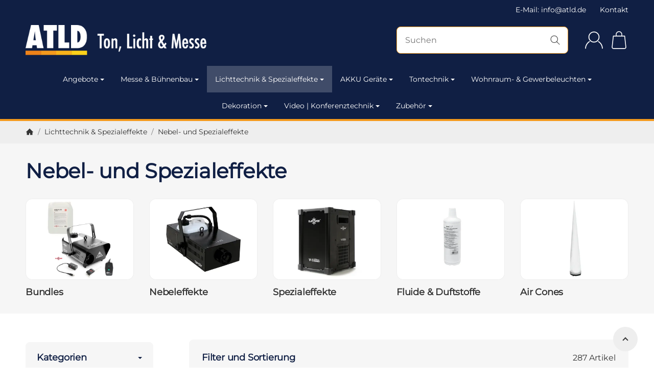

--- FILE ---
content_type: text/html; charset=utf-8
request_url: https://atld.de/Nebel-und-Spezialeffekte
body_size: 74724
content:
<!DOCTYPE html><html
lang="de" id="snackys-tpl"><head>
 <script type="text/javascript">window.dataLayer = window.dataLayer || [];
        function gtag() {dataLayer.push(arguments);}
        gtag('consent', 'default', {
            ad_storage: 'denied',
            ad_user_data: 'denied',
            ad_personalization: 'denied',
            analytics_storage: 'denied',
            functionality_storage: 'denied',
            personalization_storage: 'denied',
            security_storage: 'denied',
            wait_for_update: 2000});</script> <script id="ws_gt_gtm">(function(w,d,s,l,i){w[l]=w[l]||[];w[l].push({'gtm.start':new Date().getTime(),event:'gtm.js'});var f=d.getElementsByTagName(s)[0],j=d.createElement(s),dl=l!='dataLayer'?'&l='+l:'';j.async=true;j.src='https://www.googletagmanager.com/gtm.js?id='+i+dl;f.parentNode.insertBefore(j,f);})(window,document,'script','dataLayer','GTM-TRR7RF4');</script> 
 <script async src="https://www.googletagmanager.com/gtag/js"></script><script id="ws_gt_globalSiteTag" type="application/javascript">window.dataLayer = window.dataLayer || [];
function gtag() {dataLayer.push(arguments);}
gtag('js', new Date());
gtag('set', {'language': 'de'});</script> <script type="application/javascript">/* Google Ads */if(typeof gtag == 'function'){gtag('config', 'AW-')};</script> <script type="application/javascript">/* Google Analytics 4 */if(typeof gtag == 'function'){gtag('config', 'G-348377405', {'anonymize_ip': true, })};</script> <meta
name="google-site-verification" content="/"><meta
http-equiv="content-type" content="text/html; charset=utf-8"> <script nomodule src="https://atld.de/templates/Snackys/js/snackys/intersectionObserver.js"></script> <script nomodule src="https://atld.de/templates/Snackys/js/snackys/iefix.js"></script> <script nomodule src="https://atld.de/templates/Snackys/js/snackys/classList.js"></script> <script nomodule src="https://atld.de/templates/Snackys/js/snackys/object-keys-polyfill.js"></script> <link
rel="preload" href="https://atld.de/templates/Snackys/js/jquery36-lazysizes.min.js" as="script"><link
rel="preload" href="https://atld.de/bilder/intern/shoplogo/logo_atld.png" as="image"> <script>window.lazySizesConfig = window.lazySizesConfig || {};
						window.lazySizesConfig.expand  = 50;</script> <script src="https://atld.de/templates/Snackys/js/jquery36-lazysizes.min.js"></script> <script defer src="https://atld.de/asset/jtl3.js?v=5.6.0"></script> <meta
name="description" content="Nebelmaschinen &amp; Spezialeffekte günstig online kaufen bei ATLD ? Ihr Shop für professionelle Veranstaltungstechnik ? hier bestellen!"><meta
name="viewport" content="width=device-width, initial-scale=1.0"><meta
http-equiv="X-UA-Compatible" content="IE=edge"><meta
name="robots" content="index, follow"><meta
property="og:type" content="website"><meta
property="og:site_name" content="Nebelmaschinen &amp; Spezialeffekte &gt; bei ATLD kaufen"><meta
property="og:title" content="Nebelmaschinen &amp; Spezialeffekte &gt; bei ATLD kaufen"><meta
property="og:description" content="Nebelmaschinen &amp; Spezialeffekte günstig online kaufen bei ATLD ? Ihr Shop für professionelle Veranstaltungstechnik ? hier bestellen!"><meta
property="og:url" content="https://atld.de/Nebel-und-Spezialeffekte"><meta
property="og:image" content="https://atld.de/media/image/category/95/lg/nebel-und-spezialeffekte.jpg"><meta
property="og:image:width" content="600"><meta
property="og:image:height" content="600"><title>Nebelmaschinen &amp; Spezialeffekte &gt; bei ATLD kaufen</title><link
rel="canonical" href="https://atld.de/Nebel-und-Spezialeffekte"><link
rel="icon" href="https://atld.de/favicon.ico" sizes="48x48"><link
rel="icon" href="https://atld.de/favicon.svg" sizes="any" type="image/svg+xml"><link
rel="manifest" href="https://atld.de/site.webmanifest"><style id="maincss">[hidden],template{display:none}img{border:0;vertical-align:middle}svg:not(:root){overflow:hidden}pre{overflow:auto}code,kbd,pre,samp{font-family:monospace,monospace}button,html input[type=button],input[type=reset],input[type=submit]{-webkit-appearance:button;cursor:pointer}button[disabled],html input[disabled]{cursor:default}button::-moz-focus-inner,input::-moz-focus-inner{border:0;padding:0}input[type=checkbox],input[type=radio]{padding:0}legend{padding:0}a{text-decoration:none}figure{margin:0}hr{margin:20px 0;border:0;border-top:1px solid var(--hr-li)}[role=button]{cursor:pointer}.row{margin-left:-15px;margin-right:-15px;display:flex;flex-wrap:wrap}[class*=col-]{position:relative;min-height:1px;padding-left:15px;padding-right:15px}.col-12{width:100%}.col-11{width:91.66666667%}.col-10{width:83.33333333%}.col-9{width:75%}.col-8{width:66.66666667%}.col-7{width:58.33333333%}.col-6{width:50%}.col-5{width:41.66666667%}.col-4{width:33.33333333%}.col-3{width:25%}.col-2{width:16.66666667%}.col-1{width:8.33333333%}@media (min-width:768px){.col-sm-12{width:100%}.col-sm-11{width:91.66666667%}.col-sm-10{width:83.33333333%}.col-sm-9{width:75%}.col-sm-8{width:66.66666667%}.col-sm-7{width:58.33333333%}.col-sm-6{width:50%}.col-sm-5{width:41.66666667%}.col-sm-4{width:33.33333333%}.col-sm-3{width:25%}.col-sm-2{width:16.66666667%}.col-sm-1{width:8.33333333%}}@media (min-width:992px){.col-md-12{width:100%}.col-md-11{width:91.66666667%}.col-md-10{width:83.33333333%}.col-md-9{width:75%}.col-md-8{width:66.66666667%}.col-md-7{width:58.33333333%}.col-md-6{width:50%}.col-md-5{width:41.66666667%}.col-md-4{width:33.33333333%}.col-md-3{width:25%}.col-md-2{width:16.66666667%}.col-md-1{width:8.33333333%}}@media (min-width:1200px){.col-lg-12{width:100%}.col-lg-11{width:91.66666667%}.col-lg-10{width:83.33333333%}.col-lg-9{width:75%}.col-lg-8{width:66.66666667%}.col-lg-7{width:58.33333333%}.col-lg-6{width:50%}.col-lg-5{width:41.66666667%}.col-lg-4{width:33.33333333%}.col-lg-3{width:25%}.col-lg-2{width:16.66666667%}.col-lg-1{width:8.33333333%}}@media (min-width:1600px){.col-xl-12{width:100%}.col-xl-11{width:91.66666667%}.col-xl-10{width:83.33333333%}.col-xl-9{width:75%}.col-xl-8{width:66.66666667%}.col-xl-7{width:58.33333333%}.col-xl-6{width:50%}.col-xl-5{width:41.66666667%}.col-xl-4{width:33.33333333%}.col-xl-3{width:25%}.col-xl-2{width:16.66666667%}.col-xl-1{width:8.33333333%}}@media (max-width:449px){.col-xxs-12{width:100%}.col-xxs-11{width:91.66666667%}.col-xxs-10{width:83.33333333%}.col-xxs-9{width:75%}.col-xxs-8{width:66.66666667%}.col-xxs-7{width:58.33333333%}.col-xxs-6{width:50%}.col-xxs-5{width:41.66666667%}.col-xxs-4{width:33.33333333%}.col-xxs-3{width:25%}.col-xxs-2{width:16.66666667%}.col-xxs-1{width:8.33333333%}}.caret{display:inline-block;margin-left:.25rem;vertical-align:middle;border-top:4px dashed;border-right:4px solid transparent;border-left:4px solid transparent}.dropup,.dropdown,.ps-rel{position:relative}.dropdown-menu{position:absolute;top:100%;left:0;min-width:100%;display:none;padding:.5rem 0;list-style:none;background-color:var(--dro-b);border:1px solid var(--dro-r);color:var(--dro-t);border-radius:var(--box-rnd-sm);box-shadow:0 .25rem .5625rem -.0625rem rgba(0,0,0,.03),0 .275rem 1.25rem -.0625rem rgba(0,0,0,.05);z-index:11;margin-top:.5rem}.dropdown-menu>li{display:block}.dropdown-menu.pull-right,.dropdown-menu-right{right:0;left:auto}.dropdown-menu>li>a{display:block;padding:.4rem 1.3rem;white-space:nowrap}#snackys-tpl .dropdown-menu>li>a{color:var(--dro-l)}#snackys-tpl .dropdown-menu>li>a:hover,#snackys-tpl .dropdown-menu>li>a:focus{color:var(--dro-l-h)}.open>.dropdown-menu{display:block}.open>a{outline:0}.dropdown-menu-left{left:0;right:auto}.dropdown-header{display:block;padding:3px 20px;line-height:1.42857143;color:var(--dro-t);white-space:nowrap}.dropdown-backdrop{position:fixed;left:0;right:0;bottom:0;top:0;z-index:990}.dropdown-item{display:block;padding:.5rem}.pull-right>.dropdown-menu{right:0;left:auto}.dropup .caret,.navbar-fixed-bottom .dropdown .caret{border-top:0;border-bottom:4px dashed}.dropup .dropdown-menu,.navbar-fixed-bottom .dropdown .dropdown-menu{top:auto;bottom:100%;margin-bottom:2px}@media (min-width:768px){.navbar-right .dropdown-menu{left:auto;right:0}.navbar-right .dropdown-menu-left{left:0;right:auto}}.center-block{display:block;margin-left:auto;margin-right:auto}.float-left{float:left}.float-right{float:right}.float-none{float:none}.hide{display:none}.show{display:block}.invisible{visibility:hidden}.text-hide{font:0/0 a;color:transparent;text-shadow:none;background-color:transparent;border:0}.hidden{display:none}.affix{position:fixed}@-ms-viewport{width:device-width}.visible-xs,.visible-sm,.visible-md,.visible-lg{display:none}.visible-xs-block,.visible-xs-inline,.visible-xs-inline-block,.visible-sm-block,.visible-sm-inline,.visible-sm-inline-block,.visible-md-block,.visible-md-inline,.visible-md-inline-block,.visible-lg-block,.visible-lg-inline,.visible-lg-inline-block{display:none}@media (max-width:767px){.visible-xs{display:block}table.visible-xs{display:table}tr.visible-xs{display:table-row}th.visible-xs,td.visible-xs{display:table-cell}}@media (max-width:767px){.visible-xs-block{display:block}}@media (max-width:767px){.visible-xs-inline{display:inline}}@media (max-width:767px){.visible-xs-inline-block{display:inline-block}}@media (min-width:768px) and (max-width:991px){.visible-sm{display:block}table.visible-sm{display:table}tr.visible-sm{display:table-row}th.visible-sm,td.visible-sm{display:table-cell}}@media (min-width:768px) and (max-width:991px){.visible-sm-block{display:block}}@media (min-width:768px) and (max-width:991px){.visible-sm-inline{display:inline}}@media (min-width:768px) and (max-width:991px){.visible-sm-inline-block{display:inline-block}}@media (min-width:992px) and (max-width:1199px){.visible-md{display:block}table.visible-md{display:table}tr.visible-md{display:table-row}th.visible-md,td.visible-md{display:table-cell}}@media (min-width:992px) and (max-width:1199px){.visible-md-block{display:block}}@media (min-width:992px) and (max-width:1199px){.visible-md-inline{display:inline}}@media (min-width:992px) and (max-width:1199px){.visible-md-inline-block{display:inline-block}}@media (min-width:1200px){.visible-lg{display:block}table.visible-lg{display:table}tr.visible-lg{display:table-row}th.visible-lg,td.visible-lg{display:table-cell}}@media (min-width:1200px){.visible-lg-block{display:block}}@media (min-width:1200px){.visible-lg-inline{display:inline}}@media (min-width:1200px){.visible-lg-inline-block{display:inline-block}}@media (max-width:767px){.hidden-xs{display:none}}@media (min-width:768px) and (max-width:991px){.hidden-sm{display:none}}@media (min-width:992px) and (max-width:1199px){.hidden-md{display:none}}@media (min-width:1200px){.hidden-lg{display:none}}.collapse:not(.show){display:none}.collapsing{position:relative;height:0;overflow:hidden;transition:height .35s ease}.panel{padding:1.3rem;border-radius:var(--box-rnd);background:var(--pan-b);border:1px solid var(--pan-r);color:var(--pan-t)}.panel a:not(.btn){color:var(--pan-l)}.panel a:not(.btn):hover{color:var(--pan-l-h)}.panel-heading{margin-bottom:.7rem}.panel-footer{margin-top:1rem}@media screen and (max-width:991px){.panel{padding:1rem}}.card{border:1px solid var(--crd-r);border-radius:var(--box-rnd)}.card-header,.card-body{padding:1rem 1.2rem}.card-header{background:var(--crd-b);border-radius:var(--box-rnd) var(--box-rnd) 0 0}.panel .item:not(:last-child),.card .item:not(:last-child){padding-bottom:.8rem;margin-bottom:.8rem;border-bottom:1px solid var(--crd-r)}.fa-caret-down:before{display:none}.popover{position:absolute;z-index:1060;max-width:20rem;background-color:var(--bod-b);border:1px solid var(--hr);border-radius:var(--box-rnd-sm);padding:1rem;white-space:normal}#snackys-tpl .sr-only,.consent-switch .consent-input{position:absolute;width:1px;height:1px;padding:0;margin:-1px;overflow:hidden;clip:rect(0,0,0,0);white-space:nowrap;border:0}.group-items input.hidden{display:inline}.embed-responsive{position:relative;display:block;width:100%;padding:0;overflow:hidden}.embed-responsive:before{display:block;content:""}.embed-responsive .embed-responsive-item,.embed-responsive iframe,.embed-responsive embed,.embed-responsive object,.embed-responsive video{position:absolute;top:0;bottom:0;left:0;width:100%;height:100%;border:0}.fa-pause:before{content:'\23F8'}.fa-play:before{content:'\23F5'}:root{color-scheme:light !important;--brand:#f49a1d;--price:var(--brand);--bod-b:#fff;--bod-b-l:#f6f6f6;--bod-t:#333;--bod-t-l:#888;--bod-s:#101f44;--bod-l:var(--bod-t);--bod-l-h:var(--brand);--hr:#ddd;--hr-li:#eee;--icon:#000;--h1-t:var(--bod-s);--h2-t:var(--bod-s);--h3-t:var(--bod-s);--h4-t:var(--bod-s);--h5-t:var(--bod-s);--h6-t:var(--bod-s);--txt-da:#ff5042;--txt-su:#04d06c;--txt-wa:#ffc041;--txt-in:#6fa6ff;--alrt-b:#eee;--alrt-r:#eee;--alrt-t:#333;--succ-b:#90dfb8;--succ-r:#90dfb8;--succ-t:#333;--warn-b:#ffd47d;--warn-r:#ffd47d;--warn-t:#333;--info-b:#cfe2ff;--info-r:#cfe2ff;--info-t:#333;--dang-b:#ffbab5;--dang-r:#ffbab5;--dang-t:#333;--pro-b:red;--pro-t:#fff;--pro-i:#fff;--ben-b:#eee;--ben-t:var(--bod-t);--ben-i:var(--bod-t);--top-b:var(--bod-s);--top-l:#fff;--top-l-h:var(--brand);--top-r:var(--hr-li);--hed-b:var(--bod-s);--hed-i:#fff;--hed-i-h:var(--brand);--ser-b:#fff;--ser-b-h:#ddd;--ser-r:var(--brand);--ser-t:var(--bod-t);--ser-i:var(--bod-t);--nav-b:var(--bod-s);--nav-r:var(--brand);--nav-l:#fff;--nav-l-h:#fff;--nav-l-h-b:rgba(255,255,255,.2);--meg-b:var(--bod-b);--meg-t:var(--bod-t);--meg-l:var(--bod-t);--meg-l-h:var(--brand);--meg-r:var(--brand);--brd-b:#eee;--brd-r:#eee;--brd-l:var(--bod-t);--brd-l-h:var(--brand);--plh-b:var(--bod-b-l);--plh-t:var(--bod-t);--plh-h1:var(--bod-s);--plh-l:var(--bod-t);--plh-l-h:var(--brand);--dro-b:#fff;--dro-r:#fff;--dro-t:var(--bod-t);--dro-l:var(--bod-t);--dro-l-h:var(--brand);--drbtn-b:#fff;--drbtn-b-h:#fff;--drbtn-t:var(--bod-t);--drbtn-t-h:var(--bod-t);--drbtn-r:#eee;--drbtn-r-h:#eee;--mod-b:var(--bod-b);--mod-t:var(--bod-t);--mod-hd-b:var(--hr-li);--pan-b:var(--bod-b-l);--pan-r:var(--bod-b-l);--pan-t:var(--bod-t);--pan-l:var(--bod-t);--pan-l-h:var(--brand);--crd-r:var(--hr-li);--crd-b:var(--bod-b-l);--inp-b:#fff;--inp-b-h:#fff;--inp-r:#ddd;--inp-r-h:#ddd;--inp-t:var(--bod-t);--inp-t-h:var(--bod-t);--lab-t:var(--bod-s);--btn-df-b:#eee;--btn-df-b-h:#ddd;--btn-df-r:#eee;--btn-df-r-h:#ddd;--btn-df-t:var(--bod-t);--btn-df-t-h:var(--bod-t);--btn-pr-b:var(--brand);--btn-pr-b-h:var(--brand);--btn-pr-r:var(--brand);--btn-pr-r-h:var(--brand);--btn-pr-t:#fff;--btn-pr-t-h:#fff;--btn-wa-b:#ffc041;--btn-wa-b-h:#ffc041;--btn-wa-r:#ffc041;--btn-wa-r-h:#ffc041;--btn-wa-t:#fff;--btn-wa-t-h:#fff;--btn-in-b:#6fa6ff;--btn-in-b-h:#6fa6ff;--btn-in-r:#6fa6ff;--btn-in-r-h:#6fa6ff;--btn-in-t:#fff;--btn-in-t-h:#fff;--btn-da-b:#ff5042;--btn-da-b-h:#ff5042;--btn-da-r:#ff5042;--btn-da-r-h:#ff5042;--btn-da-t:#fff;--btn-da-t-h:#fff;--btn-su-b:#04d06c;--btn-su-b-h:#04d06c;--btn-su-r:#04d06c;--btn-su-r-h:#04d06c;--btn-su-t:#fff;--btn-su-t-h:#fff;--pbx-tt:var(--bod-t);--pbx-tt-h:var(--bod-t);--pbx-pr:#333;--pbx-im-b:var(--bod-b);--pbx-im-r:#eee;--pbx-im-r-h:var(--brand);--pbx-ct-b:rgba(21,21,21,.7);--pbx-ct-t:#fff;--pbx-h-b:var(--bod-b);--det-hot-b:var(--prg-b);--det-hot-t:var(--prg-b-h);--det-pna-b:#333;--det-pna-i:#fff;--var-sw-b:transparent;--var-sw-b-h:transparent;--var-sw-r:var(--hr);--var-sw-r-h:var(--brand);--var-sw-t:var(--bod-t);--var-sw-t-h:var(--bod-t);--scb-tr:#eee;--scb-tb:#666;--tag-df-b:#999;--tag-df-t:#fff;--tag-pr-b:var(--brand);--tag-pr-t:#fff;--bad-b:var(--brand);--bad-t:#fff;--con-b:#fff;--con-b-h:var(--brand);--con-r:#ddd;--con-i:#f6f6f6;--prg-b:#ddd;--prg-b-h:#333;--bxl-b:#eee;--bxl-r:#ddd;--man-b:var(--bod-b);--man-r:var(--hr);--sdb-b:var(--bod-b);--sl-ar-b:#eee;--sl-ar-b-h:#ddd;--sl-ar-i:#333;--tbl-b:var(--bod-b);--tbl-b-2:var(--bod-b-l);--tbl-r:var(--bod-b);--tbl-s:var(--bod-s);--tbl-t:var(--bod-t);--csm-b:#fff;--csm-b-l:#f5f7fa;--csm-r:#ddd;--csm-t:var(--bod-t);--csm-tt:var(--bod-s);--csm-l:var(--bod-t);--csm-l-h:var(--brand);--csm-btn-a-b:var(--bod-s);--csm-btn-a-b-h:var(--bod-s);--csm-btn-a-l:#fff;--csm-btn-a-l-h:#fff;--csm-btn-a-r:var(--bod-s);--csm-btn-a-r-h:var(--bod-s);--csm-btn-d-b:#fff;--csm-btn-d-b-h:#fff;--csm-btn-d-l:var(--bod-t);--csm-btn-d-l-h:var(--bod-t);--csm-btn-d-r:#ddd;--csm-btn-d-r-h:#ddd;--csm-sw-b:#ddd;--csm-sw-b-h:var(--brand);--foo-b:var(--bod-s);--foo-hr:var(--hr-li);--foo-t:#fff;--foo-s:#fff;--foo-l:#fff;--foo-l-h:var(--brand);--arw:var(--icon);--cls-b:#eee;--cls-b-h:#eee;--cls-i:#fff;--wdt-nws:960px;--wdt-pag:1600px;--wdt-tab:2000px;--img-rnd:.8rem;--img-rnd-md:.5rem;--img-rnd-sm:.3rem;--img-rnd-xs:.2rem;--frm-rnd:.3rem;--frm-rnd-sm:.2rem;--btn-rnd:.5rem;--btn-rnd-sm:.3rem;--box-rnd-lg:.8rem;--box-rnd:.5rem;--box-rnd-sm:.3rem;--rnd-frc:5rem;--rnd-fll:50%;--rnd-pop:.3rem;--fcs:#008eff;--bd-w:400;--bd-lg:1rem;--bd-md:.95rem;--bd-sm:.9rem;--h1-w:700;--h1-lg:2.5rem;--h1-md:2.2rem;--h1-sm:1.8rem;--h2-w:700;--h2-lg:2.2rem;--h2-md:1.9rem;--h2-sm:1.5rem;--h3-w:700;--h3-lg:1.85rem;--h3-md:1.5rem;--h3-sm:1.3rem;--h4-w:700;--h4-lg:1.1rem;--h4-md:1.05rem;--h4-sm:1rem;--h5-w:700;--h5-lg:1.125rem;--h5-md:1.025rem;--h5-sm:1rem;--h6-w:700;--h6-lg:1rem;--h6-md:.9rem;--h6-sm:.9rem;--ts-w:400;--ts-lg:.85rem;--ts-md:.85rem;--ts-sm:.85rem;--tl-w:400;--tl-lg:1.1rem;--tl-md:1.1rem;--tl-sm:1rem;--stk-1-b:#c535c7;--stk-1-t:#fff;--stk-2-b:#f00039;--stk-2-t:#fff;--stk-3-b:#1fb3c4;--stk-3-t:#fff;--stk-4-b:#1fb3c4;--stk-4-t:#fff;--stk-5-b:#f78e25;--stk-5-t:#fff;--stk-6-b:#ebebeb;--stk-6-t:#333;--stk-7-b:#b90000;--stk-7-t:#fff;--stk-8-b:#1c871e;--stk-8-t:#fff;--stk-9-b:#1fb3c4;--stk-9-t:#fff}*{-webkit-overflow-scrolling:touch;scrollbar-width:thin;box-sizing:border-box}html{margin:0;line-height:1.4;scroll-behavior:smooth}body{font-family:Montserrat,'Helvetica Neue',Helvetica,'Arial Nova',Calibri,Arial,sans-serif;-webkit-font-smoothing:antialiased;-moz-osx-font-smoothing:grayscale;font-size:var(--bd-lg);font-weight:var(--bd-w);margin:0;background:var(--bod-b);color:var(--bod-t);text-size-adjust:none;-webkit-text-size-adjust:none}.consent-display-2,#shipping-estimated table p,code,kbd,pre,samp,.popover-title,#jtl_vouchers .card-header .h3,#voucher-cloud-modal .modal-title h3,#result-wrapper>.alert>button,.nav-tabs a,.b-sl .title,.p-c .exp .btn,.dropdown-style .dropdown-link{font-size:var(--bd-lg)}[class*=dpflex],[class*=flx],.d-flex{display:flex}.df-a-c,.dpflex-a-c,.dpflex-a-center,.flx-ac{align-items:center}.dpflex-a-e,.dpflex-a-end,.flx-ae{align-items:flex-end}.dpflex-a-s,.dpflex-a-start,.flx-as{align-items:flex-start}.dpflex-j-e,.dpflex-j-end,.flx-je{justify-content:flex-end}.df-j-b,.dpflex-j-b,.dpflex-j-between,.flx-jb{justify-content:space-between}.df-j-c,.dpflex-j-c,.dpflex-j-center,.flx-jc{justify-content:center}.dpflex-wrap,.flx-w{flex-wrap:wrap}.dpflex-nowrap,.flx-nw{flex-wrap:nowrap}.df-inl{display:inline-flex}.as-fs{align-self:flex-start}.nowrap{white-space:nowrap}.block,.d-block{display:block}.d-inline{display:inline}.d-inline-block{display:inline-block}.d-inline-flex{display:inline-flex}.container,.w100,audio,video{width:100%}.mw-container{padding-left:100px;padding-right:100px;max-width:calc(var(--wdt-pag) + 200px);margin-left:auto;margin-right:auto}.css-check:before{content:'\2713';display:inline-block;margin-right:.15rem;color:var(--brand)}.notextov{overflow:hidden;text-overflow:ellipsis}.noblockov{overflow:hidden}.row-multi{margin-top:-15px;margin-bottom:-15px}.row-multi>[class*=col-]{padding-top:15px;padding-bottom:15px}.order-last{order:1}.text-brand{color:var(--brand)}.text-lg,.sc-sum>.cols-sums.sum-tt,.btn-lg,#cat-w .mm-mainlink{font-weight:var(--tl-w);font-size:var(--tl-lg)}.mauto{margin:auto}#content-wrapper .row-ct{flex-wrap:nowrap}#content{flex-grow:1;order:1;min-width:0}.price{color:var(--price)}h1,.h1,.sale-wp .ct-it{font-size:var(--h1-lg);font-weight:var(--h1-w);color:var(--h1-t)}h2,.h2,.buy-wrapper .price{font-size:var(--h2-lg);font-weight:var(--h2-w);color:var(--h2-t)}h3,.h3{font-size:var(--h3-lg);font-weight:var(--h3-w);color:var(--h3-t)}h4,.h4,#checkout .panel-title,legend,#order-details h3,.consent-display-1,.lpa-checkout-wrapper h3,#fieldset-payment div.h3,.cpr-f .price-row .price,.p-c .price{font-size:var(--h4-lg)}h4,.h4,.consent-display-1{font-weight:var(--h4-w);color:var(--h4-t)}h5,.h5{font-size:var(--h5-lg);font-weight:var(--h5-w);color:var(--h5-t)}h6,.h6{font-size:var(--h6-lg);font-weight:var(--h6-w);color:var(--h6-t)}.nav .nav,.badge,.small,small,.price-note,.tag,i.info,.consent-btn,.consent-btn-sm,#consent-manager,.consent-help,.consent-display-3,.sc-item .input-group input,.dropdown-header,.popover,.box .rng,#lpaChangeAddressButton,#lpaChangePaymentButton,.payship-option .badge,#fieldset-payment #zahlung .badge,.checkout-payment-method-badge,#checkout .lpa-alternate-checkout-snippet .panel-body>div,#jtl_vouchers .card-body,.sc-item .small,.desc-tgl,a.desc-tgl,.cfg-ct .text,.cfg-group .alert,#quantity-grp .btn.submit .config-required-info,.bundle-price .label-warning,.mtrx .add,.mtrx .status,.var-it .swatches .btn-default .label-info,.var-it .btn-img .tag,.var-it .textswatches .btn-default .label-info,.btn-sm,.btn-xs,.form-group label,.form-group .form-error-msg,.p-c .footnote-reference,.ov-t,#product-offer .price_label,.p-c .price_label,.list .right .btn-block,.list .product-info,.b-sl .price-note,#footer-boxes,#cat-ul .dropdown-style .dropdown-menu:not(.first),#sp-l,.hv-e .exp .var-it,.var-it .swatches .btn-default .label-info,.var-it .textswatches .btn-default .label-info,.var-it .tag,.var-it .bootstrap-select>.btn.dropdown-toggle,#nav-ft,.PRwrapper .field input,.PRwrapper .price-input .separator,.alert{font-weight:var(--ts-w);font-size:var(--ts-lg);line-height:1.3}h1,.h1,h2,.h2,h3,.h3,h4,.h4,h5,.h5,h6,.h6{margin-top:0;margin-bottom:1rem;line-height:1.1;letter-spacing:-.2px}strong,b,label,legend,.var-head{font-weight:600;color:var(--bod-s)}a,a.defaultlink:not(.btn),a:not(.btn):visited{color:var(--bod-l)}a:not(.btn):hover,a:not(.btn):focus,a:not(.btn):active,a.defaultlink:not(.btn):hover{color:var(--bod-l-h)}input,button,select,textarea{font-family:Montserrat,'Helvetica Neue',Helvetica,'Arial Nova',Calibri,Arial,sans-serif;font-size:var(--bd-lg);line-height:1rem;color:var(--bod-t)}textarea{line-height:1.3}ul.list-inline,ul.navbar-nav,ul.blanklist,.nav{margin:0;padding:0;list-style:none}ul.list-inline>li{display:inline-block;vertical-align:middle;padding:0 1em}ul.list-inline>li:first-child{padding-left:0}ul.list-inline>li:last-child{padding-right:0}.nav .nav{margin:.5rem 0 .5rem .8rem;padding:0;list-style:none}.nav-it{margin:.5rem 0;position:relative}.nav-sm .nav-it{margin:.25rem 0}.nav .fa-caret-down{margin-left:auto;top:0}.nav-sub:not(.open)+.nav{display:none}.nav-sub.open .fa-caret-down{transform:scaleY(-1)}.badge{font-weight:600;line-height:1.5rem;min-width:1.5rem;padding:0 .5rem;text-align:center;display:inline-block;border-radius:var(--rnd-frc);background:var(--bad-b);color:var(--bad-t)}.badge em{font-style:normal}.text-nowrap{white-space:nowrap}.radio>label{display:flex;align-items:center}.radio>label .control-label{flex-grow:1}.radio>label>input[type=radio]{margin-right:.5rem}dd{margin-left:0}.hidden,.visible-xxs,.d-none:not(#consent-manager){display:none}.ar{border:solid var(--arw);border-width:0 2px 2px 0;display:inline-block;padding:3px}.ar-r{transform:rotate(-45deg)}.ar-l{transform:rotate(135deg)}.ar-u{transform:rotate(-135deg);margin-top:.3rem}.ar-d{transform:rotate(45deg);margin-bottom:.3rem}.text-center{text-align:center}.text-right{text-align:right}iframe,video{max-width:100%}.m0{margin:0 !important}.ma{margin:auto}.mb-spacer,.mb-lg{margin-bottom:5rem}.mb-md{margin-bottom:3.5rem}.mb-small,.mb-sm{margin-bottom:2rem}.mb-xs{margin-bottom:1rem}.mb-xxs{margin-bottom:.5rem}.mt-xxs{margin-top:.5rem}.mt-xs{margin-top:1rem}.mt-sm{margin-top:2rem}.mt-md{margin-top:3.5rem}.mt-lg{margin-top:5rem}.mr-xxs{margin-right:.5rem}.ml-xxs{margin-left:.5rem}.ml-xs{margin-left:1rem}.ml-a{margin-left:auto}.c-pt{cursor:pointer}.btn-group-justified .btn{display:block;text-align:center}.hr-md{margin:15px 0}.hr-sm{margin:10px 0}.hr-xs{margin:5px 0}.hr-xxs{margin:2px 0}.text-muted,.label-not-available{color:var(--bod-t-l)}.disabled,.not-available{opacity:.6;cursor:not-allowed}.disabled{pointer-events:none}.fa-caret-down,.bootstrap-select>.btn.dropdown-toggle,select{cursor:pointer;overflow:hidden;white-space:nowrap;text-overflow:ellipsis;background:transparent url('[data-uri]')no-repeat right .95rem center/.5rem auto}.fa-caret-down{display:inline-block;background-position:center center;width:1rem;height:1rem;position:relative;top:2px;-webkit-appearance:none;appearance:none;border:0}caption{text-align:left;font-weight:600}input[type=search]::-webkit-search-cancel-button{-webkit-appearance:none;height:1.4rem;width:1.4rem;background:var(--cls-b) url('[data-uri]')no-repeat center center/34%;border-radius:var(--rnd-fll);cursor:pointer}.input-group,.form-inline{display:flex}.form-inline{flex-wrap:wrap}.input-group .form-control{border-top-right-radius:0;border-bottom-right-radius:0;min-width:0}.input-group .input-group-btn .btn{height:100%;border-radius:var(--frm-rnd);border-top-left-radius:0;border-bottom-left-radius:0;margin-left:-1px}.input-group-btn{white-space:nowrap}table{width:100%;margin:1.5rem 0;border-collapse:collapse;border-spacing:0;background:var(--tbl-b)}table thead,table th{text-align:left;color:var(--tbl-s)}table th,table td{padding:.5rem .8rem;border:1px solid var(--tbl-r)}table tr:nth-child(odd) td{background:var(--tbl-b-2)}.table-responsive{overflow:auto;display:block;width:100%}.overlay-bg,.modal-dialog,.kk-popup-modal--custom-width{position:fixed;top:0;right:0;bottom:0;left:0;background:rgba(0,0,0,.7);margin:0}.overlay-bg{opacity:0;transition:opacity .4s ease;transform:translateY(-1000%);z-index:10}.dropdown.open .overlay-bg,body.shw-sb #cat-w+.overlay-bg,body.show-sidebar #sp-l .overlay-bg{opacity:1;transform:translateY(0)}.rating .icon:not(:last-child){margin-right:.05rem}.rating .icon svg{fill:var(--txt-wa)}.rating>small{margin-left:.2rem}.tooltip{display:none !important}.custom-content{margin:4rem 0}.custom-content>*:first-child{margin-top:0}.custom-content>*:last-child{margin-bottom:0}.custom_content a:not(.btn),.custom-content a:not(.btn),body[data-page="20"] #content a:not(.btn),body[data-page="21"] #content a:not(.btn),body[data-page="27"] #content a:not(.btn){color:var(--brand)}body #bodyloader{line-height:2.315rem;background:var(--info-b);color:var(--info-t);position:fixed;top:0;left:0;right:0;z-index:1000000;opacity:0;transform:translateY(-100%);pointer-events:none;transition:.3s ease;transition-delay:1s}body.loading #bodyloader{opacity:1;transform:translateY(0)}body #bodyloader strong{color:var(--info-t)}body.show-sidebar,body.lightbox-shown{height:100%;overflow:hidden;width:100%}body.show-sidebar #evo-nav-wrapper{z-index:-1}#login_form .lpa-login-button,#login-popup .lpa-login-button{text-align:center;margin:.5rem 0}.panel-slider .panel-body{position:relative}.ar-ct-m{position:absolute;z-index:3;left:0;right:0;pointer-events:none;padding:1rem 0}.box .ar-ct-m{padding:0}.ar-ct-m .ar-ct:before{content:'';padding-top:100%;display:block}.ar-ct-m .ar-ct .sl-ar{position:absolute;top:50%;transform:translateY(-50%);pointer-events:all;padding:.5rem .8rem}.ar-ct-m .ar-ct .sl-pr{border-top-left-radius:0;border-bottom-left-radius:0}.ar-ct-m .ar-ct .sl-nx{transform:translateX(-100%) translateY(-50%);margin-left:-15px;border-top-right-radius:0;border-bottom-right-radius:0}@media screen and (min-width:1600px){.ar-ct-m .ar-ct .sl-nx{left:calc(4*100%)}}@media screen and (min-width:1200px) and (max-width:1599px){.ar-ct-m .ar-ct .sl-nx{left:calc(4*100%)}}@media screen and (min-width:992px) and (max-width:1199px){.ar-ct-m .ar-ct .sl-nx{left:calc(3*100%)}}@media screen and (min-width:768px) and (max-width:991px){.ar-ct-m .ar-ct .sl-nx{left:calc(3*100%)}}@media screen and (max-width:768px){.ar-ct-m .ar-ct .sl-nx{left:calc(2*100%)}}@media screen and (max-width:575px){.ar-ct-m .ar-ct .sl-nx{margin-left:-8px}}@media screen and (max-width:499px){.ar-ct-m .ar-ct .sl-nx{left:calc(2*100%)}}.tag{padding:.15rem .4rem;background:var(--tag-df-b);color:var(--tag-df-t);border-radius:var(--btn-rnd-sm);display:inline-block;vertical-align:middle;transition:box-shadow .2s ease}a.tag{background:var(--tag-pr-b);color:var(--tag-pr-t)}a.tag:hover,a.tag:visited{box-shadow:0 0 0 .125rem var(--tag-pr-b);color:var(--tag-pr-t)}.tag+.tag{margin-left:.2rem}.lng-dd .img-ct.icon{border-radius:var(--img-rnd-xs);overflow:hidden}.lng-dd .img-ct.icon:not(.icon-xl){width:1.5rem}.lng-dd .img-ct img{object-fit:fill}.lng-dd .dropdown-menu>li>a{display:flex}.lng-dd .name{line-height:1}.lng-dd .name:first-letter {text-transform:uppercase}.box-lng-cur .language-dropdown,.box-lng-cur .dropdown-toggle{display:flex;justify-content:flex-start}.box-lng-cur .caret{margin-left:auto}.hdr-nav .language-dropdown .img-ct{border-radius:var(--img-rnd-sm)}a.btn-skip-to{position:absolute;top:.2rem;left:.2rem;z-index:20;background:#fff;padding:1rem;transform:scale(0);opacity:0}@media screen and (max-width:1400px){.mw-container{padding-left:50px;padding-right:50px;max-width:calc(1600px + 100px)}}@media screen and (max-width:1199px){#news-overview .hide-overflow>.panel-title{display:block}}@media screen and (max-width:991px){body,.consent-display-2,#shipping-estimated table p,code,kbd,pre,samp,.popover-title,#jtl_vouchers .card-header .h3,#voucher-cloud-modal .modal-title h3,#result-wrapper>.alert>button,.nav-tabs a,.b-sl .title,.p-c .exp .btn,.dropdown-style .dropdown-link{font-size:var(--bd-md)}h1,.h1,.sale-wp .ct-it{font-size:var(--h1-md)}h2,.h2,.buy-wrapper .price{font-size:var(--h2-md)}h3,.h3,.mgm .category-title,legend{font-size:var(--h3-md)}h4,.h4,#checkout .panel-title,#checkout legend,#order-details h3,.consent-display-1,.lpa-checkout-wrapper h3,#fieldset-payment div.h3,.cpr-f .price-row .price,.p-c .price{font-size:var(--h4-md)}h5,.h5{font-size:var(--h5-md)}h6,.h6{font-size:var(--h6-md)}.text-lg,.sc-sum>.cols-sums.sum-tt,.btn-lg,#cat-w .mm-mainlink{font-size:var(--tl-md)}.nav .nav,.badge,.small,small,.price-note,.tag,i.info,.consent-btn,.consent-btn-sm,#consent-manager,.consent-help,.consent-display-3,#consent-manager p,.consent-show-more,.sc-item .input-group input,.dropdown-header,.popover,.box .rng,#lpaChangeAddressButton,#lpaChangePaymentButton,.payship-option .badge,#fieldset-payment #zahlung .badge,.checkout-payment-method-badge,#checkout .lpa-alternate-checkout-snippet .panel-body>div,#jtl_vouchers .card-body,.sc-item .small,.desc-tgl,a.desc-tgl,.cfg-ct .text,.cfg-group .alert,#quantity-grp .btn.submit .config-required-info,.bundle-price .label-warning,.mtrx .add,.mtrx .status,.var-it .swatches .btn-default .label-info,.var-it .btn-img .tag,.var-it .textswatches .btn-default .label-info,.btn-sm,.btn-xs,.form-group label,.form-group .form-error-msg,.p-c .footnote-reference,.ov-t,#product-offer .price_label,.p-c .price_label,.list .right .btn-block,.list .product-info,.b-sl .price-note,#footer-boxes,#cat-ul .dropdown-style .dropdown-menu:not(.first),#sp-l,.hv-e .exp .var-it,.var-it .swatches .btn-default .label-info,.var-it .textswatches .btn-default .label-info,.var-it .tag,.var-it .bootstrap-select>.btn.dropdown-toggle,#nav-ft,.PRwrapper .field input,.PRwrapper .price-input .separator,.alert{font-size:var(--ts-md)}p{margin:.6rem 0}h1,.h1,h2,.h2,h3,.h3,h4,.h4,h5,.h5,h6,.h6,.mgm .category-title{margin-bottom:.85rem}#news-overview .hide-overflow>.panel-title{display:flex}.mb-lg{margin-bottom:4rem}.mb-md{margin-bottom:2.5rem}.mb-sm{margin-bottom:1.5rem}.mb-xs{margin-bottom:.85rem}.mt-lg{margin-top:4rem}.mt-md{margin-top:2.5rem}.mt-sm{margin-top:1.5rem}.mt-xs{margin-top:.85rem}}@media screen and (max-width:767px){.panel-slider .p-sl{padding:0}.mw-container{padding-left:20px;padding-right:20px;max-width:calc(1600px + 40px)}#main-wrapper{overflow-x:hidden}#news-overview .hide-overflow>.panel-title{display:block}input[type=text],input[type=email],input[type=password],input[type=number],input.quantity,select,textarea{padding:.4rem .7rem}.custom-content{margin:3rem 0}.c-it ul{margin:.5rem 0}body[data-page="18"] .sl-w{margin-bottom:0}.banner .area-desc{min-width:15rem}.banner a[style]{border-width:.2rem}.exp.flo-bt .sn-addBasket{right:.75rem;bottom:.75rem}.exp input.quantity{display:none}.exp .input-group-btn{width:100%}.exp .input-group-btn .sn-addBasket{border-radius:var(--btn-rnd)}.exp .input-group-btn .sn-addBasket .img-ct{margin:auto}.mb-lg{margin-bottom:3rem}.mb-md{margin-bottom:2rem}.mb-sm{margin-bottom:1.2rem}.mb-xs{margin-bottom:.7rem}.mt-lg{margin-top:3rem}.mt-md{margin-top:2rem}.mt-sm{margin-top:1.2rem}.mt-xs{margin-top:.7rem}.panel-slider .right .btn-primary .ar{border-color:var(--btn-pr-t);position:relative;left:-2px}.panel-slider .right .btn-primary{padding:.5rem .8rem}#page-not-found h1{font-size:6rem}#consent-manager #consent-settings-btn{left:.5rem;bottom:.5rem;padding:.3rem;width:2rem;height:2rem}}@media screen and (max-width:575px){body,.consent-display-2,#shipping-estimated table p,code,kbd,pre,samp,.popover-title,#jtl_vouchers .card-header .h3,#voucher-cloud-modal .modal-title h3,#result-wrapper>.alert>button,.nav-tabs a,.b-sl .title,.p-c .exp .btn,.dropdown-style .dropdown-link{font-size:var(--bd-sm)}h1,.h1,.sale-wp .ct-it{font-size:var(--h1-sm)}h2,.h2,.buy-wrapper .price{font-size:var(--h2-sm)}h3,.h3,.mgm .category-title,legend{font-size:var(--h3-sm)}h4,.h4,#checkout .panel-title,#checkout legend,#order-details h3,.consent-display-1,.lpa-checkout-wrapper h3,#fieldset-payment div.h3,.cpr-f .price-row .price,.p-c .price{font-size:var(--h4-sm)}h5,.h5{font-size:var(--h5-sm)}h6,.h6{font-size:var(--h6-sm)}.text-lg,.sc-sum>.cols-sums.sum-tt,.btn-lg,#cat-w .mm-mainlink,#cat-w a{font-size:var(--tl-sm)}.nav .nav,.badge,.small,small,.price-note,.tag,i.info,.consent-btn,.consent-btn-sm,#consent-manager,.consent-help,.consent-display-3,.sc-item .input-group input,.dropdown-header,.popover,.box .rng,#lpaChangeAddressButton,#lpaChangePaymentButton,.payship-option .badge,#fieldset-payment #zahlung .badge,.checkout-payment-method-badge,#checkout .lpa-alternate-checkout-snippet .panel-body>div,#jtl_vouchers .card-body,.sc-item .small,.desc-tgl,a.desc-tgl,.cfg-ct .text,.cfg-group .alert,#quantity-grp .btn.submit .config-required-info,.bundle-price .label-warning,.mtrx .add,.mtrx .status,.var-it .swatches .btn-default .label-info,.var-it .btn-img .tag,.var-it .textswatches .btn-default .label-info,.btn-sm,.btn-xs,.form-group label,.form-group .form-error-msg,.p-c .footnote-reference,.ov-t,#product-offer .price_label,.p-c .price_label,.list .right .btn-block,.list .product-info,.b-sl .price-note,#footer-boxes,#cat-ul .dropdown-style .dropdown-menu:not(.first),#sp-l,.hv-e .exp .var-it,.var-it .swatches .btn-default .label-info,.var-it .textswatches .btn-default .label-info,.var-it .tag,.var-it .bootstrap-select>.btn.dropdown-toggle,#nav-ft,.PRwrapper .field input,.PRwrapper .price-input .separator,.alert{font-size:var(--ts-sm)}h1,.h1,h2,.h2,h3,.h3,h4,.h4,h5,.h5,h6,.h6,.mgm .category-title{line-height:1}.row{margin-left:-8px;margin-right:-8px}.row-multi{margin-top:-8px;margin-bottom:-8px}[class*=col-]{padding-left:8px;padding-right:8px}.row-multi [class*=col-]{padding-top:8px;padding-bottom:8px}.visible-xxs{display:block}.custom-content{margin:2rem 0}.hidden-xxs{display:none}.exp.flo-bt .sn-addBasket{right:.5rem;bottom:.5rem}.mb-lg{margin-bottom:2rem}.p-w:hover .p-c.hv-e:after{top:-8px;left:-8px;right:-8px}.p-w:hover .hv-e .exp{left:-8px;right:-8px;padding:8px}}@media screen and (max-width:499px){.hdr-nav .lng-dd{display:none}}.no-scrollbar{scrollbar-width:none;-ms-overflow-style:none}.no-scrollbar::-webkit-scrollbar{display:none}.image .caption{margin-top:.7rem}.lpa-checkout-wrapper .nav-wizard{display:none}body .dropdown-backdrop{display:none}.p-c .lpa-pay-button.lpa-pay-button-express{display:block;margin:.5rem 0 0}body .jtl_search_results{min-width:0}#trustami_jtl_footer{margin-bottom:2rem}.pagination-wrapper:empty{display:none}i.info{font-style:normal;background:var(--tag-df-b);color:var(--tag-df-t);display:inline-block;width:1.2rem;height:1.2rem;border-radius:var(--rnd-fll);text-align:center;cursor:pointer;line-height:1.2rem;font-family:monospace}i.info:before{content:'i'}#shop-nav{padding-top:1.3rem;padding-bottom:1.3rem;background:var(--hed-b)}#shop-nav>.mw-container>div{padding:0}#search form{max-width:25rem;position:relative}#search input{border:0;padding:1rem 3.125rem 1rem 1rem;border-radius:var(--btn-rnd);background:var(--ser-b);border:1px solid var(--ser-r);color:var(--ser-t)}#search input:focus{background:var(--ser-b-h)}#search-submit-button{border:0;height:100%;padding:0 1rem;background:0 0;position:absolute;right:0;z-index:2}#search svg{fill:var(--ser-i)}#logo{height:60px;text-align:center}#logo a{max-width:90%;height:100%}#logo img{max-height:60px;width:100%;height:100%;margin:auto;object-fit:contain}#logo .visible-xs{display:none}.hdr-nav>div{position:relative}.hdr-nav>div:not(:first-child){margin-left:.75rem}.hdr-nav .badge{position:absolute;top:-.5rem;right:-.5rem}.hdr-nav .icon-xl svg{fill:var(--hed-i)}.hdr-nav .icon-xl:hover svg{fill:var(--hed-i-h)}.hdr-nav .caret{border-top-color:var(--hed-i)}.hdr-nav a:hover>.caret{border-top-color:var(--hed-i-h)}.hdr-l{display:block}#mob-nt{width:1.8rem;height:1.8rem;position:relative;cursor:pointer;background:0 0;border:0}.burger-line{width:100%;height:.15rem;background:var(--hed-i);position:absolute;border-radius:var(--rnd-frc);top:.2rem;left:0}#mob-nt:hover .burger-line{background:var(--hed-i-h)}.burger-line.last{top:auto;bottom:.2rem}.burger-line.middle{top:calc(50% - .075rem)}#cat-w .fa-caret-down.visible-xs{display:none}@media screen and (max-width:1400px){#shop-nav .icon-xl{width:2.3rem}}@media screen and (max-width:991px){header .badge{line-height:1.25rem;min-width:1.25rem;padding:0 .25rem}.hdr-nav>div:not(:first-child){margin-left:.5rem}}@media screen and (max-width:767px){#search{order:1;margin-top:.5rem;display:none}#sr-tg-m{position:absolute;width:2rem;height:2rem;display:flex;align-items:center;left:2.75rem;transition:.5s ease;top:0;cursor:pointer}#sr-tg-m .img-ct{width:1.6rem;min-width:1.6rem;border:0;padding:0;background:0 0}#sr-tg-m svg{fill:var(--hed-i)}#sr-tg-m:hover svg{fill:var(--hed-i-h)}#sr-tg-m .close{width:0;position:static;margin:0;transform:scale(0);opacity:0;pointer-events:none}#logo .visible-xs{display:inline-block}#logo .hidden-xs{display:none}#logo{height:40px}#logo img{max-height:40px}#shop-nav{padding-top:.6rem;padding-bottom:.6rem;position:-webkit-sticky;position:sticky;top:0;z-index:10;border-bottom:1px solid var(--hr-li);margin-bottom:1.5rem}[data-page="1"] #shop-nav,[data-page="2"] #shop-nav,[data-page="11"] #shop-nav,[data-page="18"] #shop-nav{margin-bottom:0}#shop-nav .icon-xl{width:1.8rem}#cat-w .icon{width:1.2rem;height:1.2rem}}#cat-w{position:relative;position:-webkit-sticky;position:sticky;z-index:10;top:0;border-bottom:1px solid var(--nav-r);background:var(--nav-b)}#cat-w>.mw-container{margin-top:0;margin-bottom:0}#cat-w .blanklist{position:static}#cat-w .mm-mainlink{padding:.7rem 1.25rem;font-weight:600;display:block;transition:.3s ease;white-space:nowrap;color:var(--nav-l);cursor:pointer}#cat-w .ar{border-color:var(--meg-l)}@media screen and (min-width:768px){#cat-w li li .mm-mainlink{display:flex;align-items:center;justify-content:space-between}.blanklist>.mgm-fw>.mm-mainlink>.ar-r{transform:rotate(45deg);border-color:#fff;margin-left:.4rem;position:relative;top:-3px;padding:2px}#cat-w li.active .mm-mainlink,#cat-w li:hover>.mm-mainlink{background:var(--nav-l-h-b);color:var(--nav-l-h)}#cat-w .dropdown-menu li.active>.mm-mainlink,#cat-w .dropdown-menu li:hover>.mm-mainlink,#cat-w .active .dropdown-menu li>.mm-mainlink{color:var(--dro-l)}#cat-w li.active .mm-mainlink svg,#cat-w li:hover>.mm-mainlink svg{fill:var(--nav-l-h)}}#cat-w .info-col .img-ct{margin-bottom:1.25rem}#cat-w .defaultlink.title{margin:.7rem 0 0}#cat-w .subsub{margin-top:.4rem}#cat-w .subsub li a:before{content:'\203A';position:absolute;left:0}#cat-w .subsub li{padding-left:.5rem;position:relative;margin:.4rem 0}#cat-w .subsub li a{display:block}.mgm .dropdown-menu{right:0;left:0;border:0;top:auto;border-radius:0;overflow:auto;margin:0;padding:0 0 2rem;box-shadow:none;background:0 0;display:block;transform:translateY(-2000%);transition-delay:.1s;overscroll-behavior:contain;min-width:0}.mgm .mgm-fw:hover .dropdown-menu,.mgm .mgm-fw:focus-within .dropdown-menu,.mgm .dropdown-multi:hover .dropdown-menu,.mgm .dropdown-multi:focus-within .dropdown-menu{transform:translateY(0);transition-delay:.3s}.mgm-c .row.flx-as{flex-wrap:nowrap}.mgm .mgm-c{background:var(--meg-b);color:var(--meg-t);box-shadow:0 10px 10px rgba(0,0,0,.1);transform:translateY(-100%);opacity:0;transition:.1s ease;max-height:calc(100vh - 14rem);overflow:auto;padding-top:3rem;padding-bottom:3rem;border-radius:0 0 var(--box-rnd-lg) var(--box-rnd-lg)}.mgm .mgm-c a{color:var(--meg-l)}.mgm .mgm-c a:hover{color:var(--meg-l-h)}.mega-categories .img-ct,.info-col a .img-ct{transition:.3s ease}.mega-categories a:hover>.img-ct,.info-col a:hover>.img-ct{box-shadow:0 16px 16px rgba(0,0,0,.1);transform:translateY(-4px)}.mgm .mgm-fw:hover .mgm-c,.mgm .mgm-fw:focus-within .mgm-c,.mgm .dropdown-multi:hover .mgm-c,.mgm .dropdown-multi:focus-within .mgm-c{transform:translateY(0);opacity:1;transition:.3s ease;transition-delay:.3s}.mgm .home-icon svg{width:1rem;height:1rem;position:relative;fill:var(--nav-l);transition:.3s ease}.mgm:not(.has-images) .row-multi{margin-top:0;margin-bottom:0}.mgm:not(.has-images) .row-multi>[class*=col-]{padding-top:7px;padding-bottom:7px}#cat-w .mgm:not(.has-images) .defaultlink.title{margin:0}#cat-w .active>.defaultlink{color:var(--meg-l-h)}.mega-categories{align-items:flex-start}#cat-w .home-icon+.visible-xs,#cat-w .menu-title{display:none}.mm-manu .img-ct{background:var(--man-b);border:1px solid var(--man-r)}.mm-manu img{transform:scale(.9)}@media screen and (min-width:768px){#cls-catw{display:none}.dropdown-style .dropdown-link{padding:.4rem 1.5rem;background:0 0;display:flex;justify-content:space-between;white-space:normal;align-items:center}.dropdown-style .dropdown-menu{left:0}.dropdown-style .active>.dropdown-link,.dropdown-style li:hover>.dropdown-link{color:var(--meg-l-h);background:0 0}.dropdown-style li{position:relative}.dropdown-style .dropdown-menu{background:var(--meg-b);padding:1rem 0;min-width:12rem;max-width:18rem;overflow:visible;box-shadow:0 0 20px 0 rgba(0,0,0,.15);max-height:none;border-bottom-left-radius:.3rem;border-bottom-right-radius:.3rem;right:auto}.dropdown-style .dropdown-menu>li>.dropdown-menu{border-radius:var(--box-rnd-sm)}.dropdown-style .dropdown-menu .dropdown-menu{display:none;left:100%;top:-1rem}.dropdown-style.megamenu .dropdown-menu .dropdown-menu{left:auto;right:100%}.dropdown-style li:hover>.dropdown-menu,.dropdown-style li:focus-within>.dropdown-menu{display:block}.dropdown-style{position:relative}.dropdown-style .mgm-fw .ar{border-width:0 1px 1px 0}.dropdown-style .notextov{white-space:nowrap}.dropdown-style .dropdown-manu{max-height:60vh;overflow:auto}#cat-ul .mgm .mm-mainlink.tapped+.dropdown-menu{transform:translateY(0);transition-delay:.3s}#cat-ul>li>a .ar{border-color:var(--nav-l)}}@media screen and (min-width:1600px){#cat-w .info-col{width:16.66%}#cat-w .row-multi.hasInfoColumn{width:83.33%}#cat-w .row-multi.hasInfoColumn>.col-lg-3{width:20%}#cat-w .row-multi>.col-lg-3{width:16.66%}}@media screen and (max-width:1400px) and (min-width:768px){#cat-w .mm-mainlink{padding:.6rem 1rem}.mgm .home-icon svg{width:1rem;height:1rem}}@media (max-width:1199px) and (min-width:768px){.mgm .mgm-c{padding:2rem}#cat-w .mm-mainlink{padding:.6rem .8rem}.mgm .home-icon svg{width:.8rem}}@media screen and (max-width:991px) and (min-width:768px){#cat-w .mm-mainlink{padding:.6rem}}@media screen and (max-width:767px){#cat-w{z-index:11}#cat-w .blanklist{position:relative}.fullscreen-title{display:none}#cat-w{position:fixed;top:0;left:0;bottom:0;width:20rem;background:var(--meg-b);transform:translateX(-120%);transition:transform .3s ease;display:block;visibility:hidden}.shw-sb #cat-w{transform:none;visibility:visible}#cat-w .mm-mainlink,#cat-w a{color:var(--meg-l);position:relative;padding:.7rem 2.5rem .7rem 1.25rem;white-space:normal;font-weight:600;line-height:1.1;display:block}#cat-w .active>.mm-mainlink,#cat-w .active>a{color:var(--meg-l-h)}#cat-w .mm-mainlink .fa-caret-down.visible-xs,#cat-w .fa-caret-down.visible-xs{position:absolute;top:0;right:0;bottom:0;height:100%;width:2.5rem;display:block;display:flex;align-items:center;background:0 0}#cat-w .fa-caret-down.visible-xs .ar-l,#cat-w .fa-caret-down.visible-xs .title{display:none}#cat-w>.mw-container,#cat-w>.mw-container>.blanklist,#cat-w .subsub{padding:0;height:100%;align-content:flex-start}#cat-w>.mw-container>.blanklist{top:5rem;height:calc(100% - 5rem);padding-bottom:4rem}#cat-w li{width:100%}#cat-w .row{margin:0;height:100%;align-content:flex-start}#cat-w .row>div{padding:0}.mgm .dropdown-menu,#cat-w .subsub{top:0;bottom:0;padding:0;left:0;right:0;max-height:none;position:absolute;margin:0;background:var(--meg-b);z-index:2}.mgm .mgm-c{height:100%;max-height:none;padding:0;margin:0}#cat-w li,#cat-w .row>div{border-bottom:1px solid var(--hr-li);position:static;box-shadow:none}#cat-w .hidden-xs{display:none}#cat-w .defaultlink.title{margin:0}#cat-w .home-icon+.visible-xs{display:block}#cat-w .mgm-c{transform:none;opacity:1}#cat-w .dropdown-menu,#cat-w .subsub{transform:translateX(-100%);transition:.3s ease;visibility:hidden}#cat-w .menu-title{position:absolute;top:0;left:0;height:5rem;right:0;padding:0 1.25rem;display:flex}#cat-w .open>.dropdown-menu,#cat-w .open>.subsub,#cat-w .open>.row>.row .col-12>.subsub{transform:none;max-height:100%;overflow:auto;visibility:visible}#cat-w .open>.mm-mainlink,#cat-w .open>.defaultlink.title{position:static}#cat-w .mgm .open>a .fa-caret-down,#cat-w .mgm .open>span .fa-caret-down,#cat-w .mgm-c.open>.row>.row .col-12>a .fa-caret-down,#cat-w .mgm-c.open>.row>.row .col-12>span .fa-caret-down{position:fixed;top:0;height:5rem;bottom:auto;left:0;right:auto;background:var(--meg-b);padding-left:1.25rem;width:16rem}#cat-w .mgm .open>a .fa-caret-down.visible-xs .ar-l,#cat-w .mgm .open>a .fa-caret-down.visible-xs .title,#cat-w .mgm .open>span .fa-caret-down.visible-xs .ar-l,#cat-w .mgm .open>span .fa-caret-down.visible-xs .title,#cat-w .mgm-c.open>.row>.row .col-12>a .fa-caret-down.visible-xs .ar-l,#cat-w .mgm-c.open>.row>.row .col-12>a .fa-caret-down.visible-xs .title,#cat-w .mgm-c.open>.row>.row .col-12>span .fa-caret-down.visible-xs .ar-l,#cat-w .mgm-c.open>.row>.row .col-12>span .fa-caret-down.visible-xs .title{display:inline-block;margin-right:.5rem}#cat-w .mgm .open>a .fa-caret-down.visible-xs .ar-r,#cat-w .mgm .open>span .fa-caret-down.visible-xs .ar-r,#cat-w .mgm-c.open>.row>.row .col-12>a .fa-caret-down.visible-xs .ar-r,#cat-w .mgm-c.open>.row>.row .col-12>span .fa-caret-down.visible-xs .ar-r{display:none}#cat-w .ar{display:inline-block;margin-left:.75rem}#cat-w .open>.mm-mainlink>.fa-caret-down>.ar{margin-left:0}.mgm .dropdown-menu{overflow:visible}#cat-w .mgm .home-icon svg{fill:var(--meg-l)}#cat-w .mgm .active>.home-icon svg{fill:var(--meg-l-h)}#cat-w .ar.hidden-xs{display:none}.shw-sb .mgm>ul.blanklist{overflow:auto}.shw-sb .mgm>ul.blanklist.noov{overflow:inherit}.noov{overflow:inherit !important}#cat-w .title{color:var(--meg-t)}#cat-w .subsub li:before{display:none}#cat-w .title .ar-l{margin-left:0}#cat-w .subsub li{margin:0;padding:0}#cat-ul .language-dropdown.mm-mainlink,#cat-ul .link-lang.flx-ac{display:flex;align-items:center}#cat-ul{overflow-x:hidden}#cat-ul>li:first-child{margin-top:3px}}#bc-w{overflow:hidden;padding-top:.8rem;padding-bottom:.8rem;background:var(--brd-b);color:var(--brd-l);margin-bottom:2rem;border-bottom:1px solid var(--brd-r)}#bc a{color:var(--brd-l)}#bc a:hover{color:var(--brd-l-h)}#bc svg{fill:var(--brd-l)}#bc a:hover svg{fill:var(--brd-l-h)}#bc{margin-top:0;margin-bottom:0;list-style:none;overflow:hidden}#bc .separator{margin:0 .5rem;opacity:.6}img[data-srcset]:not(.lazyloaded){opacity:0}img{max-width:100%}.img-responsive:not(.p-c img),img[style*=width]:not(.zoomImg):not(.p-c img),img[width]:not(.zoomImg):not([width=auto]):not(.p-c img),img[style*=height]:not(.zoomImg):not(.p-c img),img[height]:not(.zoomImg):not([height=auto]):not(.p-c img){max-width:100%;height:auto !important}.img-ct,.embed-responsive{position:relative;border-radius:var(--img-rnd);display:flex;overflow:hidden}.img-ct:not(.icon) img{border-radius:var(--img-rnd)}.img-w{margin-bottom:.9rem;position:relative}.img-w .img-ct{transition:box-shadow .3s ease,transform .3s ease}.img-w:hover .img-ct{box-shadow:0 16px 16px rgba(0,0,0,.1);transform:translateY(-4px)}.img-ct:not(.c-ratio):before,.embed-responsive:before{content:'';padding-top:100%;display:block}.img-ct.icon{width:1rem;border-radius:0}.img-ct.icon.ic-md{width:1.2rem}.img-ct.icon.ic-lg{width:1.75rem}.img-ct.icon.icon-xl{width:2.5rem}.icon-wt{margin-right:.5rem}.img-ct img,.img-ct>svg{position:absolute;top:0;left:0;right:0;bottom:0;width:100% !important;height:100% !important;max-width:none !important;max-height:none !important;object-fit:cover}.img-ct svg{fill:var(--icon)}.ic-w svg,svg.icon-darkmode{fill:#fff}#cat-ul .mm-manu img,#manu-row img,#man-sl img,.img-manu img,.img-ct>svg{object-fit:contain}.img-ct.c-ratio img{object-fit:cover;object-position:center}.image.rt16x9 .img-ct:before,.img-ct.rt16x9:before,.embed-responsive-16by9:before{padding-top:56.25%}.image.rt10x8 .img-ct:before,.img-ct.rt10x8:before{padding-top:80%}.image.rt7x5 .img-ct:before,.img-ct.rt7x5:before{padding-top:71.43%}.image.rt4x3 .img-ct:before,.img-ct.rt4x3:before{padding-top:75%}.image.rt5x3 .img-ct:before,.img-ct.rt5x3:before{padding-top:60%}.image.rt3x2 .img-ct:before,.img-ct.rt3x2:before{padding-top:66.67%}.image.rt9x16 .img-ct:before,.img-ct.rt9x16:before{padding-top:177.78%}.image.rt8x10 .img-ct:before,.img-ct.rt8x10:before{padding-top:125%}.image.rt5x7 .img-ct:before,.img-ct.rt5x7:before{padding-top:140%}.image.rt3x4 .img-ct:before,.img-ct.rt3x4:before{padding-top:133.34%}.image.rt3x5 .img-ct:before,.img-ct.rt3x5:before{padding-top:166.67%}.image.rt2x3 .img-ct:before,.img-ct.rt2x3:before{padding-top:150%}#alert-list .alert{padding:1rem 2rem;margin-bottom:1rem}.alert ul{padding-left:1.2rem;margin:.5rem 0}.alert p{margin:.5rem 0}.alert{padding:.75rem 1rem;border-radius:var(--frm-rnd);color:var(--alrt-t);background:var(--alrt-b);border:1px solid var(--alrt-r);position:relative}.alert .close{position:absolute;top:0;right:0;background:0 0;color:currentColor}.alert:not(:first-child){margin-top:1rem}.alert:not(:last-child){margin-bottom:1rem}.alert a:not(.btn){text-decoration:underline;color:currentColor}.alert>*:first-child{margin-top:0}.alert>*:last-child{margin-bottom:0}.alert-info{background:var(--info-b);border:1px solid var(--info-r);color:var(--info-t)}.alert-warning{background:var(--warn-b);border:1px solid var(--warn-r);color:var(--warn-t)}.alert-danger{background:var(--dang-b);border:1px solid var(--dang-r);color:var(--dang-t)}.alert-success{background:var(--succ-b);border:1px solid var(--succ-r);color:var(--succ-t)}.alert *:not(a){color:currentColor}#content a.title{color:var(--bod-s)}#content a.title:hover{text-decoration:underline}.tdu,.td-u{text-decoration:underline}.status-0,.text-danger{color:var(--txt-da)}.status-1,.text-warning{color:var(--txt-wa)}.status-2,.text-success{color:var(--txt-su)}.text-info{color:var(--txt-in)}.btn-hidden-default{overflow:visible !important;height:0 !important;width:0 !important;margin:0 !important;border:0 !important;padding:0 !important;display:block !important}.btn,.modal-dialog .answer>a,#amazonpayments .lpa-cancel a,.consent-btn{display:inline-flex;align-items:center;padding:.7rem 1.2rem;border-radius:var(--btn-rnd);line-height:1.2;font-weight:600;background:var(--btn-df-b);border:1px solid var(--btn-df-r);color:var(--btn-df-t);position:relative;transition:.3s ease;cursor:pointer;margin:0}.btn svg{fill:var(--btn-df-t)}.btn:hover,.modal-dialog .answer>a:hover{background:var(--btn-df-b-h);border:1px solid var(--btn-df-r-h);color:var(--btn-df-t-h)}.btn:hover svg,.modal-dialog .answer>a:hover{fill:var(--btn-df-t-h)}.btn-rd{border-radius:var(--rnd-frc)}.btn-block{display:block;text-align:center;width:100%}label.btn-block,.radio .btn-block{text-align:left}.btn.btn-primary,.btn.active,.btn-social{background:var(--btn-pr-b);border:1px solid var(--btn-pr-r);color:var(--btn-pr-t)}.btn.btn-primary svg,.btn.active svg,.btn-social svg{fill:var(--btn-pr-t)}.btn.btn-primary:hover,.btn.active:hover,.btn-social:hover{background:var(--btn-pr-b-h);border:1px solid var(--btn-pr-r-h);color:var(--btn-pr-t-h)}.btn.btn-primary:hover svg,.btn.active:hover svg,.btn-social:hover svg{fill:var(--btn-pr-t-h)}.btn-lg{padding:.85rem 1.2rem}.btn-ic{padding:.7rem}.btn.btn-info{background:var(--btn-in-b);border:1px solid var(--btn-in-r);color:var(--btn-in-t)}.btn.btn-info svg{fill:var(--btn-in-t)}.btn.btn-info:hover{background:var(--btn-in-b-h);border:1px solid var(--btn-in-r-h);color:var(--btn-in-t-h)}.btn.btn-info:hover svg{fill:var(--btn-in-t-h)}.btn.btn-warning{background:var(--btn-wa-b);border:1px solid var(--btn-wa-r);color:var(--btn-wa-t)}.btn.btn-warning svg{fill:var(--btn-wa-t)}.btn.btn-warning:hover{background:var(--btn-wa-b-h);border:1px solid var(--btn-wa-r-h);color:var(--btn-wa-t-h)}.btn.btn-warning:hover svg{fill:var(--btn-wa-t-h)}.btn.btn-danger{background:var(--btn-da-b);border:1px solid var(--btn-da-r);color:var(--btn-da-t)}.btn.btn-danger svg{fill:var(--btn-da-t)}.btn.btn-danger:hover{background:var(--btn-da-b-h);border:1px solid var(--btn-da-r-h);color:var(--btn-da-t-h)}.btn.btn-danger:hover svg{fill:var(--btn-da-t-h)}.btn.btn-success,.consent-btn-tertiary,.consent-btn-primary{background:var(--btn-su-b);border:1px solid var(--btn-su-r);color:var(--btn-su-t)}.btn.btn-success svg,.consent-btn-tertiary svg,.consent-btn-primary svg{fill:var(--btn-su-t)}.btn.btn-success:hover,.consent-btn-tertiary:hover,.consent-btn-primary:hover{background:var(--btn-su-b-h);border:1px solid var(--btn-su-r-h);color:var(--btn-su-t-h)}.btn.btn-success:hover svg,.consent-btn-tertiary:hover svg,.consent-btn-primary:hover svg{fill:var(--btn-su-t-h)}.btn-group,.modal-dialog .answer{display:flex;margin:.5rem 0}.btn-group-full .btn{flex-grow:1}.text-right .btn-group,.btn-group.text-right{justify-content:flex-end}.btn-group .btn,.modal-dialog .answer>a{border-radius:0}.btn-group .btn:first-child,.modal-dialog .answer>a:first-child,.btn-group>.form-control:first-child{border-top-left-radius:.3rem;border-bottom-left-radius:.3rem}.btn-group .btn:last-child,.modal-dialog .answer>a:last-child,.btn-group>.form-control:last-child{border-top-right-radius:.3rem;border-bottom-right-radius:.3rem}.btn-group .btn:not(:first-child),.modal-dialog .answer>a:not(:first-child){margin-left:-1px}.btn-sm,.btn-xs{padding:.55rem 1rem;text-align:center}.btn-xs{padding:.4rem 1rem}.btn.text-center,#frm_filter>button{justify-content:center}.btn:not(.btn-default):hover,.btn:not(.btn-default):focus,.consent-btn:hover{box-shadow:0px 0px 5px 0px rgba(0,0,0,.3)}.close-btn,.modal-header button[data-dismiss=modal],.alert .close,.accordion .toggle,#ajax-suche-wrapper .close,.accordion .card-header .btn:before{background:var(--cls-b) url('[data-uri]')no-repeat center center/34%}.close-btn,.modal-header button[data-dismiss=modal],.alert .close{margin:0 0 0 1rem;order:1;cursor:pointer;font-family:"Courier New",Courier,'Arial';width:2rem;min-width:2rem;height:2rem;line-height:normal;color:var(--cls-b-i);font-size:2rem;border-radius:var(--rnd-fll);display:flex;align-items:center;justify-content:center;text-align:center;border:0;padding:0;position:absolute;top:.5rem;right:.5rem;transition:background .2s ease,color .2s ease}.modal-header button[data-dismiss=modal]{position:static}button[data-dismiss=modal] span,.close-btn span{display:none}.close-btn:hover,button[data-dismiss=modal]:hover,.alert .close:hover,#ajax-suche-wrapper .close:hover{background-color:var(--cls-b-h);color:var(--cls-b-i)M}.btn-blank,.btn-blank:hover{background:0 0;border:0;color:var(--bod-l)}.btn-blank:hover{color:var(--bod-l-h)}input[type=text],input[type=email],input[type=password],input[type=number],input[type=tel],input[type=url],input[type=date],input[type=search],input.quantity,select,textarea{width:100%;border:1px solid var(--inp-r);padding:.75rem 1rem;display:block;transition:.3s ease;border-radius:var(--frm-rnd);box-shadow:none;-webkit-appearance:none;-moz-appearance:none;-o-appearance:none;appearance:none;margin:0;color:var(--inp-t);background-color:var(--inp-b)}select:focus,select:hover,input:focus,input:hover textarea:focus,textarea:hover{color:var(--inp-t-h);border:1px solid var(--inp-r-h);background-color:var(--inp-b-h)}textarea{max-width:100%;min-height:6rem;resize:vertical}.form-group{position:relative;margin-top:.5rem;margin-bottom:.5rem}.form-group label{display:block;margin-bottom:.15rem;font-weight:700}.form-group.has-error input,.form-group.has-error select,.form-group.has-error textarea{border-color:var(--txt-da)}.form-group .form-error-msg{position:absolute;right:.7rem;top:100%;transform:translateY(-50%);padding:0 .3rem;background:var(--inp-b);margin:0;color:var(--txt-da)}.form-group.required label:after,dt span.required:after{content:'*';font-weight:400;margin-left:.1rem;color:var(--txt-da)}fieldset{margin:0;padding:0;border:0}fieldset+fieldset{margin-top:2.5rem}legend.h4{position:relative;top:1.8rem;margin-bottom:2rem}.modal[tabindex],.modal #account .al-wp,.reCaptchaModal{display:none}.p-c,.p-c .form-basket{position:relative;display:flex;flex-direction:column}.p-c-l{position:absolute;top:0;left:0;right:0;bottom:0;z-index:1}.p-c{height:100%;width:100%}#content .p-c .title{color:var(--pbx-tt)}#content .p-c .title:hover{color:var(--pbx-tt-h)}.p-c .form-basket{position:static;margin-top:auto}.p-c .price{color:var(--pbx-pr);white-space:normal}.p-c .footnote-reference{font-weight:400;position:relative;top:-.35em;left:-.2em}.p-c strong.price .old-price{color:var(--bod-t);font-weight:400}.p-c .rating{margin:.3rem 0}.p-c br{display:none}.product-border .p-c .img-w .img-ct,.product-border .sc-w .img-ct{border:1px solid var(--pbx-im-r);overflow:hidden}#product-offer .price_label,.p-c .price_label{display:inline-flex}.p-c .delivery-status{z-index:3}.p-c .caption{position:relative}.p-c .updatingStockInfo{display:none}.second-img{opacity:0;transition:.3s ease;position:absolute;top:0;left:0;right:0;bottom:0}.second-img img{background:var(--bod-b)}a:hover .second-img{opacity:1}body.ie .second-img,body.edge .second-img{display:none}body.ie a:hover .second-img,body.edge a:hover .second-img{display:block}.sale-ct{position:absolute;left:0;right:0;bottom:0;background:var(--pbx-ct-b);-webkit-backdrop-filter:blur(20px);backdrop-filter:blur(20px);padding:.4rem .3rem;border-radius:0 0 var(--img-rnd) var(--img-rnd);color:var(--pbx-ct-t)}.sale-ct .ct-un{font-size:.6rem}.sale-ct .ct-wp{padding:0 .2rem}.ov-t{position:absolute;left:0;bottom:8%;padding:.4rem .6rem;text-transform:uppercase;font-weight:600;letter-spacing:.5px;color:var(--alrt-t);background:var(--alrt-b)}.ov-t.rnd:not(.tr):not(.br):not(.flt){border-radius:0 3rem 3rem 0;padding-right:.9rem}.ov-t.rnd.tr:not(.flt),.ov-t.rnd.br:not(.flt){border-radius:3rem 0 0 3rem;padding-left:.9rem}.ov-t.rnd.flt{border-radius:3rem;padding:.4rem .9rem}.ov-t.tl{bottom:auto;top:6%}.ov-t.tr{bottom:auto;top:6%;left:auto;right:0}.ov-t.br{left:auto;right:0}.ov-t.flt:not(.tr):not(.br){left:6%}.ov-t.flt:not(.tl):not(.bl){right:6%}.ov-t.ov-t-1{background:var(--stk-1-b);color:var(--stk-1-t)}.ov-t.ov-t-2{background:var(--stk-2-b);color:var(--stk-2-t)}.ov-t.ov-t-3{background:var(--stk-3-b);color:var(--stk-3-t)}.ov-t.ov-t-4{background:var(--stk-4-b);color:var(--stk-4-t)}.ov-t.ov-t-5{background:var(--stk-5-b);color:var(--stk-5-t)}.ov-t.ov-t-6{background:var(--stk-6-b);color:var(--stk-6-t)}.ov-t.ov-t-7{background:var(--stk-7-b);color:var(--stk-7-t)}.ov-t.ov-t-8{background:var(--stk-8-b);color:var(--stk-8-t)}.ov-t.ov-t-9{background:var(--stk-9-b);color:var(--stk-9-t)}.sale-ct~.ov-t:not(.tl):not(.tr){bottom:4rem}@media screen and (max-width:767px){.ov-t{font-size:.7rem}}.panel-slider{max-width:100%}.p-sl{flex-wrap:nowrap;overflow-x:auto;overflow-y:hidden;pointer-events:none;padding:1rem 0}.p-sl .p-w{pointer-events:auto}.p-sl .p-w:first-child{scroll-snap-align:start}.p-sl .p-w:last-child{scroll-snap-align:end}.panel-slider .ar-ct{display:none}.panel-slider .sl-ar{background:var(--sl-ar-b)}.panel-slider .sl-ar:not(.inactive):hover{background:var(--sl-ar-b-h)}.panel-slider .sl-ar .ar{border-color:var(--sl-ar-i)}.panel-slider .sl-ar,#gallery .sl-ar{height:1.1rem;border:0;box-sizing:content-box;cursor:pointer}.panel-slider .right{display:flex;white-space:nowrap;margin-left:auto}.panel-slider .btn-group.ar-ct{margin:0}.panel-slider .right .btn-primary{margin-left:.5rem}.panel-slider .panel-heading .ar-ct .sl-nx,#gallery .sl-pr{border-radius:0 var(--rnd-frc) var(--rnd-frc) 0;padding-left:.8rem}.panel-slider .panel-heading .ar-ct .sl-pr,#gallery .sl-nx{border-radius:var(--rnd-frc) 0 0 var(--rnd-frc);padding-right:.8rem}.sl-ar.inactive{opacity:.5;cursor:not-allowed}@media screen and (min-width:1600px){#freegift .col-6,#p-l .p-w,#sp-l.show-above>.inside>section,.p-sl .p-w,.ar-ct-m .ar-ct{width:calc(100%/4);min-width:calc(100%/4)}.sc-w .col-6{width:calc(100%/6);min-width:calc(100%/6)}.p-sl .p-w:nth-child(4n+1){scroll-snap-align:start}.panel-slider .ar-ct.show-xl{display:flex}}@media screen and (min-width:1200px) and (max-width:1599px){#freegift .col-6,#p-l .p-w,#sp-l.show-above>.inside>section,.p-sl .p-w,.ar-ct-m .ar-ct{width:calc(100%/4);min-width:calc(100%/4)}.sc-w .col-6{width:calc(100%/5);min-width:calc(100%/5)}.p-sl .p-w:nth-child(4n+1){scroll-snap-align:start}.panel-slider .ar-ct.show-lg{display:flex}}@media screen and (min-width:992px) and (max-width:1199px){#freegift .col-6,#p-l .p-w,#sp-l.show-above>.inside>section,.p-sl .p-w,.ar-ct-m .ar-ct{width:calc(100%/3);min-width:calc(100%/3)}.sc-w .col-6{width:calc(100%/4);min-width:calc(100%/4)}.p-sl .p-w:nth-child(3n+1){scroll-snap-align:start}.panel-slider .ar-ct.show-md{display:flex}}@media screen and (min-width:768px) and (max-width:991px){#freegift .col-6,#p-l .p-w,.p-sl .p-w,.ar-ct-m .ar-ct{width:calc(100%/3);min-width:calc(100%/3)}.sc-w .col-6{width:calc(100%/3);min-width:calc(100%/3)}.p-sl .p-w:nth-child(3n+1){scroll-snap-align:start}.panel-slider .ar-ct.show-sm{display:flex}}@media screen and (max-width:768px){#freegift .col-6,#p-l .p-w,.p-sl .p-w,.ar-ct-m .ar-ct{width:calc(100%/2);min-width:calc(100%/2)}.sc-w .col-6{width:calc(100%/2);min-width:calc(100%/2)}.p-sl .p-w:nth-child(2n+1){scroll-snap-align:start}.panel-slider .ar-ct.show-xs{display:flex}.ar-ct-m{padding:0}}@media screen and (max-width:499px){#freegift .col-6,#p-l .p-w,.p-sl .p-w,.ar-ct-m .ar-ct{width:calc(100%/2);min-width:calc(100%/2)}.sc-w .col-6{width:calc(100%/2);min-width:calc(100%/2)}.p-sl .p-w:nth-child(2n+1){scroll-snap-align:start}.panel-slider .ar-ct.show-xs{display:flex}.ar-ct-m{padding:0}}.b-sl .p-sl .p-w{width:100%;min-width:100%;scroll-snap-align:start}.b-sl .ar-ct-m .ar-ct{width:100%;min-width:100%}.b-sl .ar-ct-m .ar-ct .sl-nx{left:100%}.b-sl .ar-ct{display:block}.accordion{margin:1rem 0}.accordion .card-header .btn{background:0 0;padding:0;display:block;width:100%;text-align:left;border:0;border-radius:0}.accordion .card-header strong:hover,.accordion .card-header .btn:hover,.accordion .card-header .btn:focus{box-shadow:none;color:var(--bod-l-h)}.accordion .card{border-radius:0;border-bottom-width:0}.accordion .card:first-child{border-radius:var(--box-rnd) var(--box-rnd) 0 0}.accordion .card:last-child{border-radius:0 0 var(--box-rnd) var(--box-rnd);border-bottom-width:1px}.accordion .card-link,.accordion .card-header .btn{position:relative;padding-right:2.6rem}.accordion .toggle,.accordion .card-header .btn:before{width:.8rem;height:.8rem;transition:transform .2s ease;position:absolute;right:1.2rem;background-color:transparent;background-size:90%;top:calc(50% - .4rem)}.accordion .card-header .btn:before{content:'';right:0}.accordion .card .card-link[aria-expanded=false] .toggle,.accordion .card:not(:first-child) .card-link:not([aria-expanded=true]) .toggle,.accordion .card-header .btn:not([aria-expanded=true]):before{transform:rotate(45deg)}.accordion .card+.card .card-header{border-radius:0}.shw-sb #consent-manager{display:none}.consent-hidden{display:none !important}.consent-no-space{margin:0 !important}.consent-btn-helper{margin:-.25rem;display:flex;flex-wrap:wrap}.consent-btn-helper>div{padding:0 .25rem;width:50%}.consent-btn-helper>div>.consent-btn{flex-grow:1}.consent-accept{margin-bottom:.5rem}.consent-btn-helper .consent-accept{width:100%}.consent-btn-block{width:100%;justify-content:center}.consent-btn-sm{padding:.5rem .9rem}.consent-btn-holder{display:flex;-webkit-box-orient:vertical;-webkit-box-direction:normal;flex-direction:column}.consent-btn-holder>div:last-child{margin:0 0 0 auto}.consent-btn-holder>div:first-child{-webkit-box-flex:1;flex-grow:1}.consent-switch .consent-input:checked~.consent-label:before{background:var(--csm-sw-b-h)}.consent-switch .consent-input:checked~.consent-label:after{left:1.375rem}.consent-switch .consent-label{padding-left:3.5rem;display:inline-block;position:relative;margin-bottom:.25rem}.consent-switch .consent-label:before,.consent-switch .consent-label:after{content:"";float:left;margin-top:.125rem;position:absolute;left:0;top:0;transition:all .2s;cursor:pointer}.consent-switch .consent-label:before{background:var(--csm-sw-b);border-radius:10rem;width:2.5rem;height:1.25rem}.consent-switch .consent-label:after{border-radius:50%;background:#fff;height:calc(1.25rem - .25rem);width:calc(1.25rem - .25rem);top:.125rem;left:.125rem}.consent-modal{position:fixed;top:0;left:0;right:0;bottom:0;z-index:100001;background:rgba(0,0,0,.8);overflow-x:hidden;overflow-y:auto;transition:all .2s;padding:1rem}.consent-modal:not(.show){opacity:0;visibility:hidden}.consent-modal:not(.active){display:none}.consent-modal-content{margin:2rem auto 0;max-width:40rem;padding:1rem;background:var(--csm-b);border-radius:.5rem;position:relative}.consent-modal-close{border:0;background:0 0;color:var(--csm-l);position:absolute;right:0;top:0;outline:0;cursor:pointer;padding:1rem;transition:all .2s}.consent-modal-close svg{width:1.5rem;height:1.5rem}.consent-modal-close:hover{color:var(--csm-l-h)}.consent-modal-icon{display:none}#consent-manager{font-family:Montserrat,'Helvetica Neue',Helvetica,'Arial Nova',Calibri,Arial,sans-serif;color:var(--csm-t);position:fixed;z-index:100000;bottom:2rem;left:1rem;right:1rem}#consent-manager p{margin:0 0 1rem}#consent-manager p:last-child{margin-bottom:0}#consent-manager img,#consent-manager svg{vertical-align:baseline}#consent-manager strong{font-weight:600;color:var(--csm-tt)}#consent-manager ul{margin:1rem 0;padding-left:2em}#consent-manager ul li{margin:0}#consent-manager:not(.active){display:none}.consent-icon{display:inline-block;vertical-align:-.2em;width:1em;height:1em;margin-left:.25em}.consent-help{color:var(--csm-t);margin-top:.5rem;display:block}.consent-display-3,.consent-display-2,.consent-display-1{font-weight:600;color:var(--csm-tt);margin-bottom:.5rem;display:block}#consent-banner{border:1px solid var(--csm-r);border-radius:.5rem;background:var(--csm-b);color:var(--csm-t);width:100%;max-width:75rem;margin:auto;transition:all .2s;box-shadow:0 0 16px rgba(0,0,0,.2);padding:1rem}#consent-manager a:not(.btn){color:var(--csm-l);text-decoration:underline}#consent-manager a:not(.btn):hover{color:var(--csm-l-h)}:not(.fading)>#consent-banner{position:relative}.mini>#consent-banner{display:none}.fading>#consent-banner{transform:translateY(50%);opacity:0}.consent-banner-icon{display:none}@media (min-width:992px){.consent-banner-icon{left:0;top:50%}.consent-banner-icon:before{width:calc(50% + .125rem);height:calc(100% + .125rem);left:50%;top:-.0625rem}}.consent-banner-body{display:flex;align-items:center;flex-direction:column}.consent-banner-description{flex-basis:0;flex-grow:1;max-width:100%}.consent-banner-actions{margin-top:1rem;width:100%;order:2}.consent-show-more{text-align:right;display:block;margin:0}.consent-more-description{background:var(--csm-b-l);padding:1rem;border-radius:.125rem;margin-top:1rem}.consent-info{margin-top:1.5rem;margin-bottom:1.5rem;border:.0625rem solid var(--hr);border-radius:.125rem;padding:.5rem 1rem}#consent-settings-btn{position:fixed;left:1rem;bottom:1rem;z-index:100000;background:var(--btn-df-b);color:var(--btn-df-t);border-radius:10rem;padding:.5rem;width:2.5rem;height:2.5rem;transition:all .2s;cursor:pointer;transition:all .2s}#consent-settings-btn:hover,#consent-settings-btn:focus{background:var(--btn-df-b-h);color:var(--btn-df-t-h)}:not(.mini)>#consent-settings-btn{opacity:0;visibility:hidden;pointer-events:none;transform:translateY(100%)}#consent-settings-btn .consent-icon{margin:0;width:100%;height:100%}#consent-manager:not(.mini)~[id*=trustbadge-container]{display:none}#consent-banner-btn-all,#consent-manager .consent-btn-tertiary{background:var(--csm-btn-a-b);border:1px solid var(--csm-btn-a-r);color:var(--csm-btn-a-l)}#consent-banner-btn-all:hover,#consent-manager .consent-btn-tertiary:hover{background:var(--csm-btn-a-b-h);border:1px solid var(--csm-btn-a-r-h);color:var(--csm-btn-a-l-h)}#consent-banner-btn-close,#consent-banner-btn-settings{background:var(--csm-btn-d-b);border:1px solid var(--csm-btn-d-r);color:var(--csm-btn-d-l)}#consent-banner-btn-close:hover,#consent-banner-btn-settings:hover{background:var(--csm-btn-d-b-h);border:1px solid var(--csm-btn-d-r-h);color:var(--csm-btn-d-l-h)}@media (min-width:768px){.consent-btn-holder{-webkit-box-orient:horizontal;-webkit-box-direction:normal;flex-direction:row;-webkit-box-align:center;align-items:center}.consent-switch{padding-left:3.5rem}.consent-switch .consent-label{margin-left:-3.5rem;margin-bottom:0}.consent-modal-content{padding:2rem}.consent-modal-icon{margin-top:-2rem}.consent-banner-body{flex-direction:row}.consent-banner-actions{margin-top:0;margin-left:2rem;width:16.875rem}.consent-show-more{float:right}}@media (max-width:991px){@media screen and (min-width:768px){.consent-btn-helper>div{width:100%}.consent-btn-helper>div>.consent-btn{width:100%;display:block;padding-top:.5rem;padding-bottom:.5rem}.consent-btn-helper>div:last-child{margin-top:.4rem}.consent-accept{margin-bottom:.4rem}.consent-btn-holder>div:last-child{margin:1rem 0 0}}.consent-show-more{display:flex;-webkit-box-align:center;align-items:center;margin:1rem 0}}@media screen and (max-width:767px){#consent-manager{left:.5rem;right:.5rem}}.img-thumbnail{padding:4px;background:var(--pbx-im-b);border-radius:var(--img-rnd-xs);border:1px solid var(--pbx-im-r)}img.rounded-circle{border-radius:var(--rnd-fll)}img.rounded{border-radius:var(--img-rnd-md)}.product-list .col{padding:15px}.opc-Video label{display:block;margin-bottom:1rem}.opc-Video .embed-responsive{width:100%}.give-consent.d-none{display:none}.img-ct .give-consent{align-self:center;margin:auto}.embed-responsive iframe{border:0;max-width:none;position:absolute;top:0;left:0;right:0;bottom:0;width:100%;height:100%}.opc-Flipcard-inner{cursor:pointer}.card.border-primary{border-color:var(--brand)}.card.border-danger{border-color:var(--dang-b)}.card.border-success{border-color:var(--succ-b)}.card.border-warning{border-color:var(--warn-b)}.card.border-info{border-color:var(--info-b)}.nav-tabs{overflow:auto;border-bottom:1px solid var(--hr-li);display:flex}.nav-tabs a{padding:.7rem 1.2rem;border-bottom:0;display:inline-block;border:0;background:var(--btn-df-b);color:var(--btn-df-t);cursor:pointer}.nav-tabs .nav-item:hover a{background:var(--btn-df-b-h);color:var(--btn-df-t-h)}.nav-tabs a.active{background:var(--btn-pr-b);color:var(--btn-pr-t)}.nav-tabs .nav-item:first-child{border-top-left-radius:.3rem;overflow:hidden}.nav-tabs .nav-item:last-child{border-top-right-radius:.3rem;overflow:hidden}.tab-content .tab-pane:not(.active){display:none;overflow:hidden}.opc-Video .give-consent-preview.hidden,.opc-Video .give-consent-preview.d-none{display:none}.slick-slider{position:relative}.slick-arrow{position:absolute;top:50%;transform:translateY(-50%);z-index:2;-webkit-appearance:inherit;padding:0;margin:0;font-size:0;width:3rem;height:3rem;border-radius:var(--rnd-fll);background:var(--sl-ar-b);border:0;display:flex;align-items:center;justify-content:center}.slick-arrow:before{content:'';border:solid var(--sl-ar-i);border-width:0 3px 3px 0;display:inline-block;padding:3px}.slick-prev{left:0}.slick-prev:before{transform:rotate(135deg)}.slick-next{right:0}.slick-next:before{transform:rotate(-45deg)}.opc-product-slider .panel{padding:0;background:0 0;box-shadow:none}#content .opc-product-slider .title{color:var(--bod-t)}@media screen and (min-width:768px){.nav-tabs .nav-item:not(:first-child) a{border-left:0}}@media screen and (max-width:767px){.nav-tabs{flex-wrap:wrap}nav-tabs .nav-item a,nav-tabs .nav-item{width:100%}.slick-arrow{width:2rem;height:2rem}}@media screen and (max-width:575px){.product-list .col{padding:8px}}#snackys-tpl .sidebasket-open>[id*=trustbadge],#snackys-tpl .shw-sb>[id*=trustbadge],#snackys-tpl .show-sidebar>[id*=trustbadge],#snackys-tpl .modal-open>[id*=trustbadge],.lightbox-shown [id*=trustbadge-container]{display:none !important}#snackys-tpl body>[id|=trustbadge]{z-index:100 !important}body{min-height:101vh}::-webkit-scrollbar{width:16px;border-radius:var(--rnd-frc)}::-webkit-scrollbar-track{background:var(--scb-tr)}::-webkit-scrollbar-thumb{background:var(--scb-tb);border-radius:var(--rnd-frc);border:4px solid var(--scb-tr)}::-webkit-scrollbar-thumb:hover,::-webkit-scrollbar-thumb:active{border:3px solid var(--scb-tr)}.c-dp .items-list::-webkit-scrollbar-track{background:var(--bod-b)}.c-dp .items-list::-webkit-scrollbar-thumb{border:4px solid var(--bod-b)}#man-sl .p-sl .p-w{scroll-snap-align:none}#man-sl .p-sl .p-w:first-child{scroll-snap-align:start}#man-sl .p-sl .p-w:last-child{scroll-snap-align:end}@media screen and (min-width:1600px){#man-sl .p-sl .p-w,#man-sl .ar-ct-m .ar-ct{width:calc(100%/8);min-width:calc(100%/8)}#man-sl .p-sl .p-w:nth-child(8n+1){scroll-snap-align:start}#man-sl .ar-ct-m .ar-ct .sl-nx{left:calc(8*100%)}}@media screen and (min-width:1200px) and (max-width:1599px){#man-sl .p-sl .p-w,#man-sl .ar-ct-m .ar-ct{width:calc(100%/6);min-width:calc(100%/6)}#man-sl .p-sl .p-w:nth-child(6n+1){scroll-snap-align:start}#man-sl .ar-ct-m .ar-ct .sl-nx{left:calc(6*100%)}}@media screen and (min-width:768px) and (max-width:1199px){#man-sl .p-sl .p-w,#man-sl .ar-ct-m .ar-ct{width:calc(100%/4);min-width:calc(100%/4)}#man-sl .p-sl .p-w:nth-child(4n+1){scroll-snap-align:start}#man-sl .ar-ct-m .ar-ct .sl-nx{left:calc(4*100%)}}@media screen and (min-width:576px) and (max-width:768px){#man-sl .p-sl .p-w,#man-sl .ar-ct-m .ar-ct{width:calc(100%/3);min-width:calc(100%/3)}#man-sl .p-sl .p-w:nth-child(3n+1){scroll-snap-align:start}#man-sl .ar-ct-m .ar-ct .sl-nx{left:calc(3*100%)}}@media screen and (max-width:575px){#man-sl .p-sl .p-w,#man-sl .ar-ct-m .ar-ct{width:calc(100%/2);min-width:calc(100%/2)}#man-sl .p-sl .p-w:nth-child(2n+1){scroll-snap-align:start}#man-sl .ar-ct-m .ar-ct .sl-nx{left:calc(2*100%)}}#man-sl .img-ct{border:1px solid var(--man-r);background:var(--man-b)}#man-sl img{object-fit:contain;transform:scale(.85)}#sp-l{min-width:17.5rem;width:17.5rem;margin-right:2.5rem;line-height:1.1}#sp-l:empty{display:none}#sp-l .dark-bg{position:fixed;bottom:0;top:0;left:0;right:0;background:#000;opacity:.75;z-index:10}#sp-l section:not(:last-child):not(:empty),#sp-l .sidebox:not(:last-child):not(:empty){margin-bottom:2.5rem}a.filter-item:before,.box-jtl-search .fa:before{content:'';width:1.125rem;min-width:1.125rem;height:1.125rem;display:block;border:1px solid var(--con-r);background-color:var(--con-b);border-radius:var(--frm-rnd-sm);margin-right:.75rem;transition:.3s ease}.img-ftr .filter-item:before{display:none}.img-ftr.nav{margin:0 -.1rem}.img-ftr .nav-it{padding:.1rem;margin:0;width:20%}.img-ftr .icon{width:100%;border-radius:var(--img-rnd-sm)}a.filter-item.active:before,.box-jtl-search .fa-check-square:before{border-color:transparent;background:var(--con-b-h) url('[data-uri]')no-repeat center/76%}.img-ftr .filter-item.active .img-ct{border:2px solid var(--con-b-h)}#sp-l .dropdown-menu{position:static !important;transform:none !important;background:0 0;padding:0;box-shadow:none;border:0;margin-top:1rem}#sp-l .dropdown-menu .dropdown-item{padding:0}@media screen and (min-width:992px){#sp-l .close-btn{display:none}}@media screen and (max-width:991px){#sp-l section:first-of-type{margin-top:2rem}#sp-l section:not(:last-child):not(:empty){margin-bottom:1.5rem;padding-bottom:1.5rem;border-bottom:1px solid var(--hr-li)}body:not(.show-sidebar) #sp-l .inside{transform:translateX(110%);transition:.4s ease}body:not(.show-sidebar) #sp-l .close-btn{display:none}body.show-sidebar #content-wrapper{z-index:11}#sp-l{z-index:11;position:fixed}#sp-l .inside{position:fixed;top:0;bottom:0;right:0;background:var(--sdb-b);padding:1.8rem 1.2rem;overflow:auto;z-index:111;max-width:320px;transform:translateX(0);transition:.4s ease;min-width:300px}#sp-l .close-btn{z-index:120;position:fixed;right:1.2rem;top:1.4rem}#sp-l #improve_search>.form-group{margin:.4rem 0}#improve_search .btn-group .btn{flex-grow:1;justify-content:center}#sp-l section:not(:last-child),#sp-l>.inside>.panel-strap:not(:last-child),#sp-l .sidebox:not(:last-child):not(:empty){margin-bottom:1.25rem}#sp-l.collapse section:not(:last-child){margin:0}.op0{opacity:0}#sp-l .panel{background:0 0;border-radius:0;padding:0}}#top-bar-wrapper{background-color:var(--top-b);color:var(--top-l);border-bottom:1px solid var(--top-r)}#top-bar a{color:var(--top-l)}#top-bar a:hover{color:var(--top-l-h)}#top-bar svg{fill:var(--top-l)}#top-bar a:hover>svg{fill:var(--top-l-h)}#top-bar .caret{border-top-color:var(--top-l)}#top-bar a:hover>.caret{border-top-color:var(--top-l-h)}#top-bar{padding-top:.6rem;padding-bottom:.6rem}#top-bar .social-icons{font-size:50%}#top-bar .dropdown-menu-right{left:auto !important;transform:none !important;top:100% !important}.p-c .exp:not(.flo-bt){margin-top:auto;padding-top:.7rem}.p-c .exp .btn{margin:0}.exp.flo-bt input.quantity,.exp.hide-qty input.quantity{display:none}.exp.flo-bt .quantity-wrapper,.exp.flo-bt .input-group-btn{position:absolute;top:0;left:0;right:0;padding-top:100%;pointer-events:none}.exp.flo-bt .img-ct{width:1.4rem}.exp.flo-bt button[type=submit]{padding:0;width:2.8rem;height:2.8rem;display:flex;align-items:center;justify-content:center;position:absolute;right:.8rem;bottom:.8rem;pointer-events:all;border-radius:var(--rnd-fll)}#article-tab-nav{margin-bottom:2rem;overflow:auto;overflow-y:hidden;border-bottom:1px solid var(--hr-li)}#article-tabs>.tab-ct{display:block;height:auto;opacity:1;transition:.3s ease}@media screen and (min-width:768px){#article-tabs .tab-ct>.panel-heading{display:none}#article-tabs>.tab-ct:not(.active){opacity:0;height:0;overflow:hidden;visibility:hidden}}@media screen and (max-width:767px){#article-tab-nav{display:none}.tab-content .tab-pane.tab-ct{display:block}.tab-ct{height:auto !important}.tab-ct:not(.show)>.panel-body{opacity:0;height:0;overflow:hidden}.tab-ct.show>.panel-body{margin:1.5rem 0}.tab-ct>.panel-heading{padding:1rem 0;border-bottom:1px solid var(--hr-li);margin:0;cursor:pointer;background:0 0;border:0;width:100%}.tab-ct.show>.panel-heading .img-ct{transform:scaleY(-1)}}#sp-l .panel:not(.open) .panel-body{display:none}#sp-l .panel:not(.open) .panel-heading{margin:0}#sp-l .panel-heading{cursor:pointer}#sp-l .panel-heading .caret{margin-left:auto}#sp-l section:not(:last-child):not(:empty){margin-bottom:1.25rem}#sp-l .panel{box-shadow:0 0 0 .25rem var(--spl-b)}#sp-l .panel-body::-webkit-scrollbar{background:var(--pan-b)}#sp-l .panel-body::-webkit-scrollbar-track{background:var(--pan-b)}#sp-l .panel-body::-webkit-scrollbar-thumb{background:var(--scb-tr);border-radius:var(--rnd-frc);border:5px solid var(--pan-b)}#sp-l .panel-body::-webkit-scrollbar-thumb:hover,#sp-l .panel-body::-webkit-scrollbar-thumb:active{border:4px solid var(--pan-b)}#sp-l .panel-body{max-height:70vh;overflow:auto;overflow-x:hidden}#footer-boxes .panel-heading .caret{margin-left:auto}@media screen and (min-width:768px){#footer-boxes .panel-heading .caret{display:none}}@media screen and (max-width:767px){#footer-boxes .col-6:not(.open-show) .panel-body{display:none}#footer-boxes .panel:focus-within .panel-body,#footer-boxes .col-6 .panel-slider.open-show .panel-body{display:block}#footer-boxes .col-6:not(.open-show) .panel-heading{margin:0}}@media screen and (max-width:550px){#footer-boxes .col-6{width:100%}}.qty-btns input::-webkit-outer-spin-button,.qty-btns input::-webkit-inner-spin-button{-webkit-appearance:none;margin:0}.qty-btns input{-moz-appearance:textfield;appearance:textfield}.qty-btns .btn{border:1px solid var(--btn-df-r);background:var(--btn-df-b);color:var(--btn-df-t)}.qty-btns .btn svg{fill:var(--btn-df-t)}.qty-btns .btn:hover{border:1px solid var(--btn-df-r-h);background:var(--btn-df-b-h);color:var(--btn-df-t-h)}.qty-btns .btn:hover svg{fill:var(--btn-df-t-h)}.qty-btns .icon{width:.8rem;min-width:.8rem}.qty-btns input{border-right:0;border-left:0;border-radius:0;text-align:center}#buy_form .qty-btns .input-group-addon.unit{margin:0;border:1px solid var(--inp-r);background:var(--inp-b);color:var(--inp-t)}.p-c .qty-btns .btn,.p-c .qty-btns input{padding:.6rem .8rem}.exp .qty-btns input.quantity{display:block}#add-to-cart .submit,.exp .btn-primary,.qty-btns .btn,.qty-btns .unit{-webkit-user-select:none;-moz-user-select:none;-ms-user-select:none;user-select:none}#km_snackys_search{position:absolute;top:calc(100% + .5rem);background:var(--dro-b);color:var(--dro-t);padding:2rem;border-radius:var(--box-rnd);z-index:11;box-shadow:0 16px 16px rgba(0,0,0,.1);max-height:60vh;overflow:auto}#km_snackys_search a{color:var(--dro-l)}#km_snackys_search a:hover{color:var(--dro-l-h)}#km_snackys_search .img-ct{width:3rem;min-width:3rem;margin-right:.75rem}#km_snackys_search .img-ct,#km_snackys_search img{border-radius:var(--img-rnd-sm)}@media screen and (min-width:768px){#km_snackys_search{min-width:25rem}}@media screen and (max-width:767px){#km_snackys_search{left:0;right:0}}@media screen and (max-width:399px){#km_snackys_search .img-ct{width:2rem;min-width:2rem;margin-right:.5rem}}.img-ct img{object-fit:contain}#stck-bskt{position:fixed;bottom:3rem;z-index:5;width:100%;max-width:50rem;left:50%;background:rgba(255,255,255,.75);backdrop-filter:blur(10px);box-shadow:0px 3px 10px 0px rgba(0,0,0,.2);border-radius:var(--img-rnd);border:1px solid var(--hr-li);padding-right:1rem;transform:translateY(200%) translateX(-50%);transition:transform .3s ease-in-out}#stck-bskt.show{transform:translateY(0) translateX(-50%)}#stck-bskt .img-ct:not(.icon){width:5rem;min-width:5rem;margin-right:1rem}#stck-bskt .btn{margin-left:.75rem}#stck-bskt .title{display:-webkit-box;-webkit-box-orient:vertical;-webkit-line-clamp:2;overflow:hidden;text-overflow:ellipsis;hyphens:auto;padding-right:1rem}#stck-bskt .left,#stck-bskt .info{flex-grow:1}#stck-bskt .price_label{display:none}#stck-bskt .right{white-space:nowrap}@media screen and (max-width:899px){#stck-bskt{max-width:none;width:calc(100% - 100px);left:50px;right:50px;transform:translateY(200%);bottom:2.5rem}#stck-bskt.show{transform:translateY(0)}}@media screen and (max-width:767px){#stck-bskt{max-width:none;width:calc(100% - 20px);left:10px;right:10px;bottom:1.5rem;padding-right:.5rem}#stck-bskt .info{display:block}#stck-bskt .text-right{text-align:left}#stck-bskt .title{-webkit-line-clamp:1}}@media screen and (max-width:449px){#stck-bskt .img-ct:not(.icon){width:4rem;min-width:4rem}}@media screen and (min-width:992px){body:not(.mobile) #nav-ft .col-12{width:auto}}.el-sc:last-child{height:3.4rem;z-index:8;position:relative}.el-sc:last-child button:not(#view-next-click){position:absolute;bottom:0;width:2.1rem;height:2.1rem;border:5px solid var(--bod-b-l);border-radius:var(--rnd-fll);padding:0;border-top-color:var(--brand);animation:1.2s ease-in-out 0s infinite both spin;box-shadow:none;background:0 0;font-size:0;transition:font-size 0s}.sidecart-open .dropdown.open .c-dp>.inside{animation:.4s ease .1s 1 both slide-in}@keyframes slide-in{from{transform:translateX(110%)}to{transform:translateX(0)}}@keyframes spin{from{transform:rotate(0)}to{transform:rotate(360deg)}}#nfity-scroll{position:fixed;right:2rem;bottom:2rem;background:var(--btn-df-b);width:3rem;height:3rem;border-radius:var(--rnd-fll);z-index:4}#nfity-scroll:hover{background:var(--btn-df-b-h)}#nfity-scroll .ar{border-color:var(--btn-df-t)}.active-filters .btn:not(.btn-block){margin:0 .4rem .4rem 0}@media screen and (max-width:767px){.active-filters .btn:not(.btn-block){margin:0 .2rem .2rem 0}}.lpa-button-content,.lpa-button-tooltip-wrapper{max-width:100%}#bc-w{margin-bottom:0}.pl-heading{padding:2rem 0;background:var(--plh-b);color:var(--plh-t)}#plh h1{color:var(--plh-h1)}#plh .desc:empty{display:none}#plh .desc .img-ct{border:1px solid var(--pbx-im-r)}#plh a:not(.btn){color:var(--plh-l)}#plh a:not(.btn):hover{color:var(--plh-l-h)}#plh hr{border-color:var(--plh-t)}#plh .mw-container>.mb-sm:last-child{margin-bottom:0}#plh:has(.mw-container:empty){padding:0}@media screen and (max-width:991px){.pl-heading{padding-top:1.5rem}}@media screen and (max-width:767px){.pl-heading{padding-top:1.2rem}}#nav-ft .no-dropdown li{margin:0}#nav-ft .btn,.mobile .ftr-sort .btn:not(.active){display:flex;justify-content:space-between;font-weight:400}#nav-ft .btn:not(.active),.mobile .ftr-sort .btn:not(.active){background:var(--drbtn-b);border:1px solid var(--drbtn-r);color:var(--drbtn-t)}#nav-ft .btn:not(.active) svg,.mobile .ftr-sort .btn:not(.active) svg{fill:var(--drbtn-t)}#nav-ft .btn:hover:not(.active){background:var(--drbtn-b-h);border:1px solid var(--drbtn-r-h);color:var(--drbtn-t-h)}#nav-ft .btn:hover:not(.active) svg{fill:var(--drbtn-t-h)}#nav-ft .form-group{margin:.25rem 0}#improve_search>.form-group{margin:0 0 0 .5rem}#filter-collapsible{-webkit-tap-highlight-color:transparent}#filter-collapsible .name{white-space:nowrap;display:block;overflow:hidden;text-overflow:ellipsis}#nav-ft>.row{margin:-.25rem}#nav-ft .col-12{padding:0 .25rem}#nav-ft .col-12:empty{display:none}#nav-ft .l-op .btn{flex-grow:1;justify-content:center}#ftr-tg{width:100%}.mobile #ftr-tg{background:0 0;border:0;padding:0}#ftr-tg .btn:first-letter {text-transform:uppercase}#nav-ft .dropdown>.dropdown-menu{padding:1rem;border-radius:var(--box-rnd-sm);margin-top:.5rem;max-height:50vh;overflow:auto}#nav-ft .dropdown-item{padding:0}.filter-type-Availability a.filter-item:before{display:none}@media screen and (min-width:992px){#ftr-tp{background:var(--pan-b);border:1px solid var(--pan-r);padding:1.5rem;border-radius:var(--box-rnd);margin-top:-.3rem}#nav-ft .l-op .btn{flex-grow:0}#filter-collapsible{display:block;height:auto !important}#nav-ft .dropdown>.nav{position:absolute;z-index:5;top:100%;left:1px;right:1px;max-height:50vh;overflow:auto;background-color:var(--dro-b);box-shadow:0 .25rem .5625rem -.0625rem rgba(0,0,0,.03),0 .275rem 1.25rem -.0625rem rgba(0,0,0,.05);border:1px solid var(--dro-r)}#nav-ft .more-ftr{display:none}}@media screen and (max-width:991px){#sp-l>.inside>div{padding:0}}.filter-type-PriceRange .ft-search{display:none}#nav-ft ul.PRbtnSubmit li{padding:15px 0 0 !important}.PRwrapper .price-input{width:100%;display:flex;margin:0}.PRwrapper .price-input .field{display:flex;width:100%;align-items:center}.PRwrapper .field input{width:100%;height:auto;min-height:0;padding:7px 9px;margin:10px 0 0 !important;outline:none;margin-left:12px;border-radius:5px !important;text-align:center;border:1px solid #aaa;-moz-appearance:textfield}.PRwrapper .field input.input-min{text-align:left}.PRwrapper .field input.input-max{text-align:right}.PRwrapper input[type=number]::-webkit-outer-spin-button,.PRwrapper input[type=number]::-webkit-inner-spin-button{-webkit-appearance:none}.PRwrapper .price-input .separator{width:130px;display:flex;align-items:center;justify-content:center}.PRwrapper .slider{height:20px;position:relative;background:#eee;border-radius:10px;overflow:hidden}.PRwrapper .slider .progress{height:100%;left:0;right:0;position:absolute;border-radius:10px;background:#f96058}.PRwrapper .range-input{position:relative}.PRwrapper .range-input input{position:absolute;width:100%;top:-20px;height:20px;margin:0;background:0 0;pointer-events:none;-webkit-appearance:none;-moz-appearance:none;border:0;cursor:pointer}.PRwrapper input[type=range]::-webkit-slider-thumb{height:20px;width:20px;border-radius:var(--rnd-fll);background:#fff;pointer-events:auto;-webkit-appearance:none;border:1px solid #d1d6cf}.PRwrapper input[type=range]::-moz-range-thumb{height:20px;width:20px;border:none;border-radius:var(--rnd-fll);background:#fff;pointer-events:auto;-moz-appearance:none;border:1px solid #d1d6cf}.filter-type-PriceRange .alle-filtern{justify-content:center !important;background:#ddd !important;color:#333;font-weight:700 !important}
/*! nouislider - 14.0.2 - 6/28/2019 */
.noUi-target,.noUi-target *{-webkit-touch-callout:none;-webkit-tap-highlight-color:transparent;-webkit-user-select:none;-ms-touch-action:none;touch-action:none;-ms-user-select:none;-moz-user-select:none;user-select:none;-moz-box-sizing:border-box;box-sizing:border-box}.noUi-target{position:relative;direction:ltr}.noUi-base,.noUi-connects{width:100%;height:100%;position:relative;z-index:1}.noUi-connects{overflow:hidden;z-index:0}.noUi-connect,.noUi-origin{will-change:transform;position:absolute;z-index:1;top:0;left:0;-ms-transform-origin:0 0;-webkit-transform-origin:0 0;-webkit-transform-style:preserve-3d;transform-origin:0 0;transform-style:flat}.noUi-connect{height:100%;width:100%}.noUi-origin{height:10%;width:10%}html:not([dir=rtl]) .noUi-horizontal .noUi-origin{left:auto;right:0}.noUi-vertical .noUi-origin{width:0}.noUi-horizontal .noUi-origin{height:0}.noUi-handle{-webkit-backface-visibility:hidden;backface-visibility:hidden;position:absolute}.noUi-touch-area{height:100%;width:100%}.noUi-state-tap .noUi-connect,.noUi-state-tap .noUi-origin{-webkit-transition:transform .3s;transition:transform .3s}.noUi-state-drag *{cursor:inherit!important}.noUi-horizontal{height:18px}.noUi-horizontal .noUi-handle{width:34px;height:28px;left:-17px;top:-6px}.noUi-vertical{width:18px}.noUi-vertical .noUi-handle{width:28px;height:34px;left:-6px;top:-17px}html:not([dir=rtl]) .noUi-horizontal .noUi-handle{right:-17px;left:auto}.noUi-target{background:#fafafa;border-radius:4px;border:1px solid #d3d3d3;box-shadow:inset 0 1px 1px #f0f0f0,0 3px 6px -5px #bbb}.noUi-connects{border-radius:3px}.noUi-connect{background:#3fb8af}.noUi-draggable{cursor:ew-resize}.noUi-vertical .noUi-draggable{cursor:ns-resize}.noUi-handle{border:1px solid #d9d9d9;border-radius:3px;background:#fff;cursor:default;box-shadow:inset 0 0 1px #fff,inset 0 1px 7px #ebebeb,0 3px 6px -3px #bbb}.noUi-active{box-shadow:inset 0 0 1px #fff,inset 0 1px 7px #ddd,0 3px 6px -3px #bbb}.noUi-handle:after,.noUi-handle:before{content:"";display:block;position:absolute;height:14px;width:1px;background:#e8e7e6;left:14px;top:6px}.noUi-handle:after{left:17px}.noUi-vertical .noUi-handle:after,.noUi-vertical .noUi-handle:before{width:14px;height:1px;left:6px;top:14px}.noUi-vertical .noUi-handle:after{top:17px}[disabled] .noUi-connect{background:#b8b8b8}[disabled] .noUi-handle,[disabled].noUi-handle,[disabled].noUi-target{cursor:not-allowed}.noUi-pips,.noUi-pips *{-moz-box-sizing:border-box;box-sizing:border-box}.noUi-pips{position:absolute;color:#999}.noUi-value{position:absolute;white-space:nowrap;text-align:center}.noUi-value-sub{color:#ccc;font-size:10px}.noUi-marker{position:absolute;background:#ccc}.noUi-marker-sub{background:#aaa}.noUi-marker-large{background:#aaa}.noUi-pips-horizontal{padding:10px 0;height:80px;top:100%;left:0;width:100%}.noUi-value-horizontal{-webkit-transform:translate(-50%,50%);transform:translate(-50%,50%)}.noUi-rtl .noUi-value-horizontal{-webkit-transform:translate(50%,50%);transform:translate(50%,50%)}.noUi-marker-horizontal.noUi-marker{margin-left:-1px;width:2px;height:5px}.noUi-marker-horizontal.noUi-marker-sub{height:10px}.noUi-marker-horizontal.noUi-marker-large{height:15px}.noUi-pips-vertical{padding:0 10px;height:100%;top:0;left:100%}.noUi-value-vertical{-webkit-transform:translate(0,-50%);transform:translate(0,-50%);padding-left:25px}.noUi-rtl .noUi-value-vertical{-webkit-transform:translate(0,50%);transform:translate(0,50%)}.noUi-marker-vertical.noUi-marker{width:5px;height:2px;margin-top:-1px}.noUi-marker-vertical.noUi-marker-sub{width:10px}.noUi-marker-vertical.noUi-marker-large{width:15px}.noUi-tooltip{display:block;position:absolute;border:1px solid #d9d9d9;border-radius:3px;background:#fff;color:#000;padding:5px;text-align:center;white-space:nowrap}.noUi-horizontal .noUi-tooltip{-webkit-transform:translate(-50%,0);transform:translate(-50%,0);left:50%;bottom:120%}.noUi-vertical .noUi-tooltip{-webkit-transform:translate(0,-50%);transform:translate(0,-50%);top:50%;right:120%}#top-bar-wrapper{border:0}#top-bar .list-inline:only-child{margin-left:auto}@media screen and (min-width:768px){body:not([data-page="11"]) #logo{order:-1;display:flex;justify-content:flex-start}body:not([data-page="11"]) #logo img{object-position:left center}body:not([data-page="11"]) #search form{margin:auto}#cat-w{border-bottom-width:4px}#cat-w .mm-mainlink{font-weight:400;font-size:.9rem;padding:1rem}.mgm .mgm-c a{border-bottom:1px solid var(--hr-li);padding-bottom:.75rem;margin-bottom:2rem}#cat-w .mgm:not(.has-images) .defaultlink.title{white-space:nowrap;overflow:hidden;text-overflow:ellipsis;display:block}@media screen and (max-width:949px){#cat-w .mm-mainlink{font-size:.9rem;padding:.8rem .4rem}}}#plh .desc{display:none}[data-page="2"] #p-l~.title h1{display:none}@media screen and (min-width:575px){.p-c .show-qty{display:flex}.p-c .sn-addBasket .hidden-xs{display:none}.p-c .sn-addBasket .visible-xs{display:block}.p-c .exp .input-group-btn{margin-left:.5rem}}.p-c .title{font-weight:400;margin-bottom:.25rem !important;text-decoration:none !important}[data-page="18"] .opc-Container [style*=max-width]{max-width:none !important}[data-page="18"] .opc-Container [style*=max-width] img{width:100%}.box-search-category li a{display:flex;text-decoration:none !important}.box-search-category li a .badge{margin-left:auto;background:0 0;padding:0;border-radius:0;color:var(--brand)}@media screen and (min-width:1200px){#footer-boxes>div>div>.col-6{width:25%}}#footer-boxes>div>div>.col-6:last-child{order:-1;width:100%}.newsletter-footer fieldset{display:flex;flex-wrap:wrap}.newsletter-footer fieldset p{order:1;width:100%}.newsletter-footer fieldset input{width:calc(100% - 10rem);border-top-right-radius:0;border-bottom-right-radius:0}.newsletter-footer fieldset button{width:10rem;border-top-left-radius:0;border-bottom-left-radius:0}.newsletter-footer .panel-body{border-bottom:1px solid var(--hr-li);padding-bottom:1.5rem;margin-bottom:1.5rem}@media screen and (min-width:768px){.newsletter-footer .panel-body{display:flex}.newsletter-footer .panel-body>*{width:50%}}[data-page="18"] .carousel.slick-lazy::-webkit-scrollbar{display:none}[data-page="18"] .carousel.slick-lazy .product-wrapper{width:calc(100%/var(--display-count-xl));min-width:calc(100%/var(--display-count-xl))}@media screen and (max-width:1199px){[data-page="18"] .carousel.slick-lazy .product-wrapper{width:calc(100%/var(--display-count-lg));min-width:calc(100%/var(--display-count-lg))}}@media screen and (max-width:991px){[data-page="18"] .carousel.slick-lazy .product-wrapper{width:calc(100%/var(--display-count-md));min-width:calc(100%/var(--display-count-md))}}@media screen and (min-width:768px){body:not([data-page="11"]) #shop-nav{padding-top:.7rem}}@media screen and (min-width:768px){body:not([data-page="11"]) #search{width:auto;margin-left:auto;min-width:21rem}body:not([data-page="11"]) #search+#logo+.col-4{width:auto;margin-left:2rem}}[data-page="18"] #content>*:not(:nth-child(2)):not(#man-sl){order:1}[data-page="18"] #content{display:flex;flex-wrap:wrap}@font-face{font-family:'Montserrat';src:url('/fonts/Montserrat/static/Montserrat-Regular.ttf') format('truetype')}#footer{padding-top:.1rem}#tab-wp .nav-item p{margin:0}.sc-w .img-ct{background:#fff}#checkout-cart{border-left:2px solid var(--bod-s)}.cart-sum #ppc-cart-horizontal-container{margin:0}.tw-sl{max-width:100%}</style><link
rel="alternate" type="application/rss+xml" title="Newsfeed ATLD by Event Store Mannheim" href="https://atld.de/rss.xml"><meta
name="theme-color" content="#F49A1D"> <script>window.MOLLIE_APPLEPAY_CHECK_URL = 'https://atld.de/plugins/ws5_mollie/applepay.php';</script> <script id="eu_cookie_temp_config" type="application/javascript">window.EuCookie = {
        config: {
            frontendPath: 'https://atld.de/plugins/ws5_eucookie/frontend/',
            showSmallModal: '',
            sprachvariablen: {"ws_eu_cookie_modalHeader":"Dieser Shop verwendet Cookies","ws_eu_cookie_Datenschutzlinktext":"Datenschutzerkl\u00e4rung","ws_eu_cookie_Datenschutzlink":"\/datenschutz","ws_eu_cookie_Impressumlinktext":"Impressum","ws_eu_cookie_Impressumlink":"\/impressum","ws_eu_cookie_modalFreitext":" ","ws_eu_cookie_modalText":"Wir verwenden Cookies, um Ihnen ein optimales Einkaufserlebnis bieten zu k\u00f6nnen. Diese Cookies lassen sich in drei verschiedene Kategorien zusammenfassen. Die notwendigen werden zwingend f\u00fcr Ihren Einkauf ben\u00f6tigt. Weitere Cookies verwenden wir, um anonymisierte Statistiken anfertigen zu k\u00f6nnen. Andere dienen vor allem Marketingzwecken und werden f\u00fcr die Personalisierung von Werbung verwendet. Diese Cookies werden durch {{services_count}} Dienste im Shop verwendet. Sie k\u00f6nnen selbst entscheiden, welche Cookies Sie zulassen wollen.","ws_eu_cookie_modalTextSimple":"Wir nutzen Cookies f\u00fcr ein optimales Einkaufserlebnis, unterteilt in notwendige, statistische und Marketing-Cookies. Notwendige sind essenziell, statistische erstellen anonymisierte Daten, und Marketing-Cookies personalisieren Werbung. {{services_count}} Dienste setzen diese Cookies ein. Sie entscheiden, welche Cookies erlaubt sind.","ws_eu_cookie_consentManagerHeader":"Consent Manager","ws_eu_cookie_consentManagerText":"Wir verwenden Cookies, um Ihnen ein optimales Einkaufserlebnis bieten zu k\u00f6nnen. Diese Cookies lassen sich in drei verschiedene Kategorien zusammenfassen. Die notwendigen werden zwingend f\u00fcr Ihren Einkauf ben\u00f6tigt. Weitere Cookies verwenden wir, um anonymisierte Statistiken anfertigen zu k\u00f6nnen. Andere dienen vor allem Marketingzwecken und werden f\u00fcr die Personalisierung von Werbung verwendet. Diese Cookies werden durch {{services_count}} Dienste im Shop verwendet. Sie k\u00f6nnen selbst entscheiden, welche Cookies Sie zulassen wollen.","ws_eu_cookie_consentManager_save":"Speichern","ws_eu_cookie_consentManager_close":"Schlie\u00dfen","ws_eu_cookie_consentManager_table_name":"Name","ws_eu_cookie_consentManager_table_description":"Beschreibung","ws_eu_cookie_notwendigAuswaehlen":"Ablehnen","ws_eu_cookie_modalTextMini":"Wir verwenden Cookies!","ws_eu_cookie_alleAuswaehlen":"Alle akzeptieren","ws_eu_cookie_mehrDetails":"Details anzeigen","ws_eu_cookie_auswahlBestaetigen":"Auswahl speichern","ws_eu_cookie_modalErneutZeigen":"Cookie-Zustimmung \u00e4ndern","ws_eu_cookie_iframeAkzeptierenButton":"Inhalt Laden","ws_eu_cookie_iframeText":"Hier wurde ein eingebetteter Medieninhalt blockiert. Beim Laden oder Abspielen wird eine Verbindung zu den Servern des Anbieters hergestellt. Dabei k\u00f6nnen dem Anbieter personenbezogene Daten mitgeteilt werden.","ws_eu_cookie_modalHeader_modern1":"Cookie Einstellungen","ws_eu_cookie_modalText_modern1":"Unsere Cookies bieten Ihnen ein cooles Einkaufserlebnis mit allem was dazu geh\u00f6rt. Daf\u00fcr verwenden wir {{services_count}} Dienste. Dazu z\u00e4hlen zum Beispiel passende Angebote und das Merken von Einstellungen. Wenn das f\u00fcr Sie okay ist, stimmen Sie der Nutzung von Cookies f\u00fcr Pr\u00e4ferenzen, Statistiken und Marketing zu. Weitere Details und Optionen k\u00f6nnen Sie <a tabindex=\"0\" id=\"eu-cookie-details-anzeigen-b\" aria-label=\"Cookie Details anzeigen\" href=\"javascript:void(0)\">hier ansehen<\/a> und verwalten.","ws_eu_cookie_modalHeader_modern2":"Akzeptierst du unsere Cookies?","ws_eu_cookie_alleAuswaehlen_modern2":"Alle akzeptieren","ws_eu_cookie_einstellungenButton_modern2":"zu den Einstellungen","ws_eu_cookie_paymentModalHeader":"Zahlungsanbieter Cookies","ws_eu_cookie_paymentModalText":"Wir verwenden Cookies, die f\u00fcr die Zahlungsabwicklung durch unsere Partner unerl\u00e4sslich sind. Bitte w\u00e4hlen sie aus welche Zahlungsanbieter Sie nutzen m\u00f6chten.","ws_eu_cookie_paymentModal_decline":"Ablehnen","ws_eu_cookie_paymentModal_save":"Auswahl speichern","ws_eu_cookie_paymentModal_consentToAll":"Alle akzeptieren"},
            settings: {"autoAssignAllEntriesWithAssignmentSuggestion":false,"isDebugLoggingActive":false,"jst_eu_cookie_bannerBackgroundColor":"#f8f7f7","jst_eu_cookie_bannerBackgroundColor_dark":"#2e2f30","jst_eu_cookie_bannerBackgroundColor_light":"#f8f7f7","jst_eu_cookie_bannerTextColor":"#000000","jst_eu_cookie_bannerTextColor_dark":"#ffffff","jst_eu_cookie_bannerTextColor_light":"#000000","jst_eu_cookie_buttonBackgroundColor":"#aecc53","jst_eu_cookie_buttonBackgroundColor_dark":"#10493A","jst_eu_cookie_buttonBackgroundColor_light":"#10493A","jst_eu_cookie_buttonTextColor":"#ffffff","jst_eu_cookie_buttonTextColor_dark":"#ffffff","jst_eu_cookie_buttonTextColor_light":"#ffffff","lastKnowledgebaseUpdate":"2025-06-02 08:56:12","lastManuallyActivatedScan":"2025-06-02 08:56:18","pluginSettingsVersion":"2.5.3","reloadPageInPaymentModal":false,"ws_eu_cookie_AutoExportAmount":100000,"ws_eu_cookie_bannerPosition":"center","ws_eu_cookie_bannerPosition_mobile":"bottomMobile","ws_eu_cookie_consentLogActive":true,"ws_eu_cookie_cookieLifetime":30,"ws_eu_cookie_deleteOldConsent":true,"ws_eu_cookie_frontendActive":true,"ws_eu_cookie_googleConsentMode":true,"ws_eu_cookie_gtm_consent":false,"ws_eu_cookie_inactiveOnPages":"","ws_eu_cookie_livescan":true,"ws_eu_cookie_nudging":false,"ws_eu_cookie_reloadOnConsent":false,"ws_eu_cookie_reopenModalButtonActive":true,"ws_eu_cookie_showPaymentModal":false,"ws_eu_cookie_theme":"light","ws_eu_cookie_wsSourceDataTransfer":true},
            currentLanguage: 'de',
            modalImgUrl: '',
            isJtlConsentActive: true,
            payment: {
                isStepPayment: 'false',
                activePaypalModuleIds:  []
            },
        }
    }

    // TODO: refactor / move into js
    const ws5_eucookie_settings = window.EuCookie.config.settings
    const ws5_eucookie_theme = ws5_eucookie_settings.ws_eu_cookie_theme
    const ws5_eucookie_css = `
        #consent-manager #consent-settings-btn, #consent-manager #consent-settings, #consent-manager #consent-banner {
            display: none !important;
        }

        #ws_eu-cookie-container,
        [class^=ws-iframe-placeholder],
        #ws_eu-cookie-openConsentManagerButton-container {
            --jst_eu_cookie_bannerBackgroundColor: ${ws5_eucookie_theme === 'light' ? ws5_eucookie_settings.jst_eu_cookie_bannerBackgroundColor_light : ws5_eucookie_theme === 'dark' ? ws5_eucookie_settings.jst_eu_cookie_bannerBackgroundColor_dark : ws5_eucookie_settings.jst_eu_cookie_bannerBackgroundColor};
            --jst_eu_cookie_bannerTextColor: ${ws5_eucookie_theme === 'light' ? ws5_eucookie_settings.jst_eu_cookie_bannerTextColor_light : ws5_eucookie_theme === 'dark' ? ws5_eucookie_settings.jst_eu_cookie_bannerTextColor_dark : ws5_eucookie_settings.jst_eu_cookie_bannerTextColor};
            --jst_eu_cookie_buttonBackgroundColor: ${ws5_eucookie_theme === 'light' ? ws5_eucookie_settings.jst_eu_cookie_buttonBackgroundColor_light : ws5_eucookie_theme === 'dark' ? ws5_eucookie_settings.jst_eu_cookie_buttonBackgroundColor_dark : ws5_eucookie_settings.jst_eu_cookie_buttonBackgroundColor};
            --jst_eu_cookie_buttonTextColor: ${ws5_eucookie_theme === 'light' ? ws5_eucookie_settings.jst_eu_cookie_buttonTextColor_light : ws5_eucookie_theme === 'dark' ? ws5_eucookie_settings.jst_eu_cookie_buttonTextColor_dark : ws5_eucookie_settings.jst_eu_cookie_buttonTextColor};
        }
    `;

    // Add to DOM
    let ws5_eucookie_style = document.createElement('style');
    ws5_eucookie_style.type = 'text/css';
    ws5_eucookie_style.appendChild(document.createTextNode(ws5_eucookie_css));
    document.head.appendChild(ws5_eucookie_style);</script> <script>const ws_isConsentModeActive = window.EuCookie?.config?.settings?.ws_eu_cookie_googleConsentMode ?? false
    const getEuCookieStore = () => {
        let cookies = document.cookie.split(';');
        for (let cookie of cookies) {
            let [key, value] = cookie.split('=').map(c => c.trim());
            if (key === 'eu_cookie_store') {
                return JSON.parse(decodeURIComponent(value));
            }
        }
        return null; // Return null if the cookie is not found
    };

    const ws_eu_cookie_store = getEuCookieStore();

    if (ws_eu_cookie_store && ws_isConsentModeActive) {
        const ws_googleAnalyticsConsent = !!ws_eu_cookie_store?.["d86cf69a8b82547a94ca3f6a307cf9a6"] ? 'granted' : 'denied'
        const ws_googleAdsConsent = !!ws_eu_cookie_store?.["d323dff6f7de41c0b9af4c35e21dc032"] ? 'granted' : 'denied'

        window.dataLayer = window.dataLayer || [];
        function gtag() {dataLayer.push(arguments);}

        gtag("consent", "update", {
            analytics_storage: ws_googleAnalyticsConsent,
            ad_storage: ws_googleAdsConsent,
            ad_user_data: ws_googleAdsConsent,
            ad_personalization: ws_googleAdsConsent
        });
    }</script> <link
rel="stylesheet" type="text/css" href="https://atld.de/plugins/ws5_eucookie/frontend/js/dist/eu-cookie.css?v=2.5.3" media="screen"> <script type="module" src="https://atld.de/plugins/ws5_eucookie/frontend/js/dist/main-v2.5.3.js"></script> <style>#consent-manager #consent-settings-btn, #consent-manager #consent-settings, #consent-manager #consent-banner {
        display: none !important;
    }</style></head><body
data-headtype="0" data-page="2" class="body-offcanvas product-border mmlca-n"> <script type="text/javascript">jQuery( function() {
        setTimeout(function() {
            if (typeof CM !== 'undefined') {
                //Init
                updateConsentMode();
                let analyticsConsent = CM.getSettings('ws5_googletracking_consent');
                let adsConsent = CM.getSettings('ws5_googletracking_consent_ads');
                // add Listener
                /*
                const wsGtConsentButtonAll  = document.getElementById('consent-banner-btn-all');
                const wsGtConsentButton = document.getElementById('consent-accept-banner-btn-close');
                if (wsGtConsentButtonAll !== null && typeof wsGtConsentButtonAll !== 'undefined') {
                    wsGtConsentButtonAll.addEventListener("click", function () {
                        updateConsentMode();
                    });
                }
                if (wsGtConsentButton !== null && typeof wsGtConsentButton !== 'undefined') {
                    wsGtConsentButton.addEventListener("click", function() {
                        updateConsentMode();
                    });
                }
                */

                document.addEventListener('consent.updated', function () {
                    if( CM.getSettings('ws5_googletracking_consent') !== analyticsConsent || CM.getSettings('ws5_googletracking_consent_ads') !== adsConsent) {
                        updateConsentMode();
                        analyticsConsent = CM.getSettings('ws5_googletracking_consent');
                        adsConsent = CM.getSettings('ws5_googletracking_consent_ads');
                    }
                });
            }
        }, 500);
    });

    function updateConsentMode() {
        let ad_storage = 'denied';
        let ad_user_data = 'denied';
        let ad_personalization = 'denied';
        let analytics_storage = 'denied';
        let functionality_storage = 'denied';
        let personalization_storage = 'denied';
        let security_storage = 'denied';

        if (CM.getSettings('ws5_googletracking_consent')) {
            analytics_storage = 'granted';
            functionality_storage = 'granted';
            personalization_storage = 'granted';
            security_storage = 'granted';
        }

        if (CM.getSettings('ws5_googletracking_consent_ads')) {
            ad_storage = 'granted';
            ad_personalization = 'granted';
            ad_user_data = 'granted';
            functionality_storage = 'granted';
            personalization_storage = 'granted';
            security_storage = 'granted';
        }

        gtag('consent', 'update', {
            ad_storage: ad_storage,
            ad_user_data: ad_user_data,
            ad_personalization: ad_personalization,
            analytics_storage: analytics_storage,
            functionality_storage: functionality_storage,
            personalization_storage: personalization_storage,
            security_storage: security_storage
        });
    }</script> 
<noscript><iframe
src="https://www.googletagmanager.com/ns.html?id=GTM-TRR7RF4" height="0" width="0" style="display:none;visibility:hidden"></iframe></noscript>
<a
href="#consent-manager" class="btn-skip-to" onclick="document.getElementById('consent-manager').focus();">
Zum Consentmanger springen
</a>
<a
href="#content-wrapper" class="btn-skip-to" onclick="document.getElementById('content-wrapper').focus();">
Zum Hauptinhalt springen
</a>
<a
href="#search-header" class="btn-skip-to" onclick="document.getElementById('search-header').focus();">
Zur Suche springen
</a>
<a
href="#" class="btn-skip-to" onclick="
const firstMenuLink = document.querySelector('#cat-ul &gt; li &gt; a');
if (firstMenuLink) firstMenuLink.focus();
return false;">
Zur Kategorie-Navigation springen
</a>
<a
href="#footer" class="btn-skip-to" onclick="document.getElementById('footer').focus();">
Zum Footer springen
</a><div
id="top-bar-wrapper" class="hidden-xs"><div
id="top-bar" class="flx-jb flx-ac small mw-container"><ul
class="list-inline"><li
class="dropdown dropdown-toggle "><a
class="defaultlink " href="mailto:info@atld.de" title="" target="_blank">E-Mail: info@atld.de</a></li><li
class="dropdown dropdown-toggle "><a
class="defaultlink " href="https://atld.de/Kontakt" rel="nofollow" title="Kontaktformular" target="_self">Kontakt</a></li></ul></div></div><header
class="hidden-print" id="shop-nav" role="banner"><div
class="mw-container flx-ac flx-w"><div
class="col-4 visible-xs">
<button
id="mob-nt" aria-label="Kategorie-Menü öffnen" onclick="
setTimeout(() =&gt; {
const firstMenuLink = document.querySelector('#cat-ul &gt; li &gt; a');
if (firstMenuLink) firstMenuLink.focus();
}, 100);
return false;">
<span
class="burger-line first"></span>
<span
class="burger-line middle"></span>
<span
class="burger-line last"></span>
</button><div
id="sr-tg-m" class="pr visible-xs">
<button
class="img-ct icon" aria-label="Suchen">
<svg
class="">
<use
xlink:href="https://atld.de/templates/Snackys/img/icons/icons.svg?v=5.6.0#icon-search"></use>
</svg>
</button>
<button
class="close close-btn" aria-label="Schließen: Suche"></button></div></div><div
id="search" class="col-12 col-sm-4"><form
action="https://atld.de/search/" method="get" class="input-group" id="search-form" role="search">
<input
id="search-header" minlength="4" name="qs" type="search" list="km-search-keys" class="form-control ac_input" placeholder="Suchen" autocomplete="off" aria-label="Suchen">
<button
type="submit" name="search" id="search-submit-button" aria-label="Suchen">
<span
class="img-ct icon ic-md">
<svg
class="">
<use
xlink:href="https://atld.de/templates/Snackys/img/icons/icons.svg?v=5.6.0#icon-search"></use>
</svg>
</span>
</button></form><div
id="km_snackys_search" class="hidden" data-url="https://atld.de"></div></div><div
class="col-4 flx-ac flx-jc text-center" id="logo">
<a
href="https://atld.de" title="ATLD by Event Store Mannheim" class="loaded w100 block ps-rel" aria-label="Zur Startseite">
<img
src="https://atld.de/bilder/intern/shoplogo/logo_atld.png" srcset="" class="" alt="ATLD by Event Store Mannheim Startseite">
</a></div><div
class="col-4"><div
class="hdr-nav flx-ac flx-je"><div
class="dropdown">
<a
href="#" data-toggle="modal" class="hdr-l" data-target="#login-popup" title="Anmelden" aria-label="Anmelden"><span
class="img-ct icon icon-xl"><svg
class=""><use
xlink:href="https://atld.de/templates/Snackys/img/icons/icons.svg?v=5.6.0#icon-user"></use></svg></span></a><div
class="modal modal-dialog blanklist" tabindex="-1" id="login-popup"><div
class="modal-content"><div
class="modal-header">
<span
class="modal-title block h5">
Anmelden
</span>
<button
type="button" class="close-btn" data-dismiss="modal" aria-label="Schließen">
</button></div><div
class="modal-body"><form
action="https://atld.de/Mein-Konto" method="post" class="form jtl-validate">
<input
type="hidden" class="jtl_token" name="jtl_token" value="e60f47e5870fd98018c2916a3dd5409e10630c20ec5e26e76f0eeefcbe7279ff"><div
class="hidden d-none"><div
class="col  col-12"><div
class="form-group " role="group"><div
class="d-flex flex-column-reverse">
<input
type="text" class="form-control " placeholder="Additional contact mail (leave blank)*" name="sp_additional_mail" autocomplete="off">
<label
class="col-form-label pt-0">
Additional contact mail (leave blank)*
</label></div></div></div></div><div
class="hidden d-none"><div
class="col  col-12"><div
class="form-group " role="group"><div
class="d-flex flex-column-reverse">
<input
type="checkbox" name="general_mailing_consent" value="1" placeholder="I totally agree to receive nothing*" autocomplete="off">
<label
class="col-form-label pt-0">
I totally agree to receive nothing*
</label></div></div></div></div><div
class="form-group">
<label
for="email_quick">E-Mail-Adresse</label>
<input
type="email" name="email" id="email_quick" class="form-control" placeholder="E-Mail-Adresse" required spellcheck="false" autocorrect="off"></div><div
class="form-group">
<label
for="password_quick">Passwort</label>
<input
type="password" autocomplete="on" name="passwort" id="password_quick" class="form-control" placeholder="Passwort" required></div><div
class="form-group">
<input
type="hidden" name="login" value="1">
<button
type="submit" id="submit-btn" class="btn btn-primary btn-block btn-lg">Anmelden</button></div></form><div
class="text-center">
<a
href="https://atld.de/Passwort-vergessen" rel="nofollow" class="link-underline">Passwort vergessen?</a></div><hr>
<span
class="text-center block h4">Neu hier?</span>
<a
href="https://atld.de/Registrieren" class="btn btn-block btn-lg">Jetzt registrieren!</a></div></div></div></div><div
class="hidden-xs compare-list-menu hidden">
<a
href="https://atld.de/Vergleichsliste" title="Vergleichsliste" class="hdr-l hidden-xs popup" aria-label="Zur Vergleichsliste">
<span
class="img-ct icon icon-xl">
<svg
class="">
<use
xlink:href="https://atld.de/templates/Snackys/img/icons/icons.svg?v=5.6.0#icon-compare"></use>
</svg>
</span>
<sup
class="badge"><em>0</em></sup>
</a></div><div
class="cart-menu dropdown" data-toggle="basket-items">
<a
href="https://atld.de/Warenkorb" class="basket-opener hdr-l" title="Warenkorb" aria-label="Zum Warenkorb">
<span
class="img-ct icon icon-xl">
<svg
class="">
<use
xlink:href="https://atld.de/templates/Snackys/img/icons/icons.svg?v=5.6.0#icon-cart"></use>
</svg>
</span>
</a><div
class="c-dp small dropdown-menu dropdown-menu-right no-items"><div
class="inside m0 w100"><div
class="items-list cart-icon-dropdown nav-item"><div
class="text-center h3 mb-sm">Warenkorb</div><div
class="c-empt">
<span
class="img-ct">
<svg>
<use
xlink:href="https://atld.de/templates/Snackys/img/icons/icons.svg?v=5.6.0#icon-cart"></use>
</svg>
<span
class="h4 text-center">0</span>
</span></div><p
class="text-center text-muted">Es befinden sich keine Artikel im Warenkorb.</p><div
class="fixed-btn-group">
<a
href="https://atld.de/Warenkorb" class="btn btn-block"> Zum Warenkorb</a>
<a
href="https://atld.de/Bestellvorgang" class="btn btn-primary btn-block btn-lg">Zur Kasse</a></div><div
class="text-center small mt-xs">
<a
href="https://atld.de/Datenschutz" rel="nofollow">
Datenschutzerklärung
</a>
• 									<a
href="https://atld.de/Impressum" rel="nofollow">
Impressum
</a></div></div></div><div
class="overlay-bg"></div>
<button
class="close-sidebar close-btn" aria-label="Schließen: Warenkorb"></button></div></div></div></div></div></header><div
id="cat-w" role="navigation" tabindex="-1"><div
class="mgm mw-container"><div
class="hidden-sm hidden-md hidden-lg menu-title flx-ac flx-jb nowrap">
<span
class="m0 notextov block h3">Menü</span><button
class="close-btn" aria-label="Kategorie-Menü schließen"></button></div><ul
class="flx-ac flx-jc blanklist flx-w" id="cat-ul"><li
class="mgm-fw">
<a
href="https://atld.de/Angebote" class="mm-mainlink">Angebote<span
class="caret hidden-xs"></span>
<button
class="fa-caret-down visible-xs">
<span
class="ar ar-l"></span>
<span
class="title">Zurück</span>
<span
class="ar ar-r"></span>
</button>
</a><ul
class="dropdown-menu keepopen"><li
class="mgm-c mw-container"><div
class="row flx-as"><div
class="col-12 col-sm-12 mega-categories row row-multi"><div
class="col-12 col-sm-3 col-lg-3">
<a
href="https://atld.de/Gebrauchtmarkt" class="block">
<span
class="defaultlink h6 title block">
Gebrauchtmarkt
</span>
</a></div><div
class="col-12 col-sm-3 col-lg-3">
<a
href="https://atld.de/Lagerverkauf" class="block">
<span
class="defaultlink h6 title block">
Lagerverkauf
</span>
</a></div><div
class="col-12 col-sm-3 col-lg-3">
<a
href="https://atld.de/Outdoor-Specials" class="block">
<span
class="defaultlink h6 title block">
Outdoor Specials
</span>
</a></div><div
class="col-12 col-sm-3 col-lg-3">
<a
href="https://atld.de/SmartLumin-von-LedDoo" class="block">
<span
class="defaultlink h6 title block">
SmartLumin von LedDoo
</span>
</a></div><div
class="col-12 col-sm-3 col-lg-3">
<a
href="https://atld.de/Top-of-the-Week" class="block">
<span
class="defaultlink h6 title block">
Top of the Week
</span>
</a></div><div
class="col-12 col-sm-3 col-lg-3">
<a
href="https://atld.de/Schnaeppchenmarkt" class="block">
<span
class="defaultlink h6 title block">
Schnäppchenmarkt
</span>
</a></div></div></div></li></ul></li><li
class="mgm-fw">
<a
href="https://atld.de/Messe-Buehnenbau" class="mm-mainlink">Messe &amp; Bühnenbau<span
class="caret hidden-xs"></span>
<button
class="fa-caret-down visible-xs">
<span
class="ar ar-l"></span>
<span
class="title">Zurück</span>
<span
class="ar ar-r"></span>
</button>
</a><ul
class="dropdown-menu keepopen"><li
class="mgm-c mw-container"><div
class="row flx-as"><div
class="col-12 col-sm-12 mega-categories row row-multi"><div
class="col-12 col-sm-3 col-lg-3">
<a
href="https://atld.de/Pre-Rig-Truss" class="block">
<span
class="defaultlink h6 title block">
Pre Rig Truss
</span>
</a></div><div
class="col-12 col-sm-3 col-lg-3">
<a
href="https://atld.de/Traversensysteme" class="block">
<span
class="defaultlink h6 title block">
Traversensysteme
</span>
</a></div><div
class="col-12 col-sm-3 col-lg-3">
<a
href="https://atld.de/Messestaende-Konstruktionen" class="block">
<span
class="defaultlink h6 title block">
Messestände &amp; Konstruktionen
</span>
</a></div><div
class="col-12 col-sm-3 col-lg-3">
<a
href="https://atld.de/Towersysteme-Ground-Support" class="block">
<span
class="defaultlink h6 title block">
Towersysteme &amp; Ground Support
</span>
</a></div><div
class="col-12 col-sm-3 col-lg-3">
<a
href="https://atld.de/Rigging-Befestigung" class="block">
<span
class="defaultlink h6 title block">
Rigging &amp; Befestigung
</span>
</a></div><div
class="col-12 col-sm-3 col-lg-3">
<a
href="https://atld.de/Messe-Beleuchtung" class="block">
<span
class="defaultlink h6 title block">
Beleuchtung
</span>
</a></div><div
class="col-12 col-sm-3 col-lg-3">
<a
href="https://atld.de/Hebetechnik-Buehne" class="block">
<span
class="defaultlink h6 title block">
Hebetechnik
</span>
</a></div><div
class="col-12 col-sm-3 col-lg-3">
<a
href="https://atld.de/Buehnenpodeste" class="block">
<span
class="defaultlink h6 title block">
Bühnenpodeste
</span>
</a></div><div
class="col-12 col-sm-3 col-lg-3">
<a
href="https://atld.de/Wentex-SET-Frame" class="block">
<span
class="defaultlink h6 title block">
SET Frame
</span>
</a></div><div
class="col-12 col-sm-3 col-lg-3">
<a
href="https://atld.de/Vorhangsysteme" class="block">
<span
class="defaultlink h6 title block">
Vorhangsysteme
</span>
</a></div><div
class="col-12 col-sm-3 col-lg-3">
<a
href="https://atld.de/Banner-Buehnenstoffe" class="block">
<span
class="defaultlink h6 title block">
Banner &amp; Bühnenstoffe
</span>
</a></div><div
class="col-12 col-sm-3 col-lg-3">
<a
href="https://atld.de/Crash-Barriers" class="block">
<span
class="defaultlink h6 title block">
Crash Barriers
</span>
</a></div><div
class="col-12 col-sm-3 col-lg-3">
<a
href="https://atld.de/Truss-Moebel" class="block">
<span
class="defaultlink h6 title block">
Truss-Möbel
</span>
</a></div><div
class="col-12 col-sm-3 col-lg-3">
<a
href="https://atld.de/Transport-Dollys" class="block">
<span
class="defaultlink h6 title block">
Transport &amp; Dollys
</span>
</a></div><div
class="col-12 col-sm-3 col-lg-3">
<a
href="https://atld.de/Bekleidung-Arbeitssicherheit-Tools" class="block">
<span
class="defaultlink h6 title block">
Bekleidung, Arbeitssicherheit, Tool`s
</span>
</a></div><div
class="col-12 col-sm-3 col-lg-3">
<a
href="https://atld.de/Personenleitsysteme" class="block">
<span
class="defaultlink h6 title block">
Personenleitsysteme
</span>
</a></div><div
class="col-12 col-sm-3 col-lg-3">
<a
href="https://atld.de/Infektionsschutz" class="block">
<span
class="defaultlink h6 title block">
Infektionsschutz
</span>
</a></div></div></div></li></ul></li><li
class="mgm-fw active">
<a
href="https://atld.de/Lichttechnik-Spezialeffekte" class="mm-mainlink">Lichttechnik &amp; Spezialeffekte<span
class="caret hidden-xs"></span>
<button
class="fa-caret-down visible-xs">
<span
class="ar ar-l"></span>
<span
class="title">Zurück</span>
<span
class="ar ar-r"></span>
</button>
</a><ul
class="dropdown-menu keepopen"><li
class="mgm-c mw-container"><div
class="row flx-as"><div
class="col-12 col-sm-12 mega-categories row row-multi"><div
class="col-12 col-sm-3 col-lg-3 active">
<a
href="https://atld.de/Nebel-und-Spezialeffekte" class="block">
<span
class="defaultlink h6 title block">
Nebel- und Spezialeffekte
</span>
</a></div><div
class="col-12 col-sm-3 col-lg-3">
<a
href="https://atld.de/Scanner-Moving-Heads" class="block">
<span
class="defaultlink h6 title block">
Scanner | Moving Heads
</span>
</a></div><div
class="col-12 col-sm-3 col-lg-3">
<a
href="https://atld.de/Scheinwerfer" class="block">
<span
class="defaultlink h6 title block">
Scheinwerfer
</span>
</a></div><div
class="col-12 col-sm-3 col-lg-3">
<a
href="https://atld.de/Laser" class="block">
<span
class="defaultlink h6 title block">
Laser
</span>
</a></div><div
class="col-12 col-sm-3 col-lg-3">
<a
href="https://atld.de/Lichtsteuerung" class="block">
<span
class="defaultlink h6 title block">
Lichtsteuerung
</span>
</a></div><div
class="col-12 col-sm-3 col-lg-3">
<a
href="https://atld.de/Stroboskope" class="block">
<span
class="defaultlink h6 title block">
Stroboskope
</span>
</a></div><div
class="col-12 col-sm-3 col-lg-3">
<a
href="https://atld.de/Lichteffekte" class="block">
<span
class="defaultlink h6 title block">
Lichteffekte
</span>
</a></div><div
class="col-12 col-sm-3 col-lg-3">
<a
href="https://atld.de/Spiegelkugeln-Motoren" class="block">
<span
class="defaultlink h6 title block">
Spiegelkugeln | -Motoren
</span>
</a></div><div
class="col-12 col-sm-3 col-lg-3">
<a
href="https://atld.de/UV-Effekte-Fluter" class="block">
<span
class="defaultlink h6 title block">
UV Effekte | Fluter
</span>
</a></div></div></div></li></ul></li><li
class="mgm-fw">
<a
href="https://atld.de/AKKU-Geraete" class="mm-mainlink">AKKU Geräte<span
class="caret hidden-xs"></span>
<button
class="fa-caret-down visible-xs">
<span
class="ar ar-l"></span>
<span
class="title">Zurück</span>
<span
class="ar ar-r"></span>
</button>
</a><ul
class="dropdown-menu keepopen"><li
class="mgm-c mw-container"><div
class="row flx-as"><div
class="col-12 col-sm-12 mega-categories row row-multi"><div
class="col-12 col-sm-3 col-lg-3">
<a
href="https://atld.de/Akku-Bundles" class="block">
<span
class="defaultlink h6 title block">
Akku-Bundles
</span>
</a></div><div
class="col-12 col-sm-3 col-lg-3">
<a
href="https://atld.de/Akku-Lautsprecher_1" class="block">
<span
class="defaultlink h6 title block">
Akku-Lautsprecher
</span>
</a></div><div
class="col-12 col-sm-3 col-lg-3">
<a
href="https://atld.de/Akku-Nebelmaschinen" class="block">
<span
class="defaultlink h6 title block">
Akku-Nebelmaschinen
</span>
</a></div><div
class="col-12 col-sm-3 col-lg-3">
<a
href="https://atld.de/Akku-Scheinwerfer_1" class="block">
<span
class="defaultlink h6 title block">
Akku-Scheinwerfer
</span>
</a></div></div></div></li></ul></li><li
class="mgm-fw">
<a
href="https://atld.de/Tontechnik" class="mm-mainlink">Tontechnik<span
class="caret hidden-xs"></span>
<button
class="fa-caret-down visible-xs">
<span
class="ar ar-l"></span>
<span
class="title">Zurück</span>
<span
class="ar ar-r"></span>
</button>
</a><ul
class="dropdown-menu keepopen"><li
class="mgm-c mw-container"><div
class="row flx-as"><div
class="col-12 col-sm-12 mega-categories row row-multi"><div
class="col-12 col-sm-3 col-lg-3">
<a
href="https://atld.de/Tontechnik-Bundles" class="block">
<span
class="defaultlink h6 title block">
Bundles
</span>
</a></div><div
class="col-12 col-sm-3 col-lg-3">
<a
href="https://atld.de/Celto-Acoustique-Tontechnik" class="block">
<span
class="defaultlink h6 title block">
CELTO ACOUSTIQUE
</span>
</a></div><div
class="col-12 col-sm-3 col-lg-3">
<a
href="https://atld.de/DJ-Equipement" class="block">
<span
class="defaultlink h6 title block">
DJ Equipement
</span>
</a></div><div
class="col-12 col-sm-3 col-lg-3">
<a
href="https://atld.de/Live-Mikrofone" class="block">
<span
class="defaultlink h6 title block">
Mikrofone
</span>
</a></div><div
class="col-12 col-sm-3 col-lg-3">
<a
href="https://atld.de/PA-Lautsprecher" class="block">
<span
class="defaultlink h6 title block">
Lautsprecher
</span>
</a></div><div
class="col-12 col-sm-3 col-lg-3">
<a
href="https://atld.de/Verstaerker-Endstufen" class="block">
<span
class="defaultlink h6 title block">
Verstärker | Endstufen
</span>
</a></div><div
class="col-12 col-sm-3 col-lg-3">
<a
href="https://atld.de/Mischpulte-Mixer" class="block">
<span
class="defaultlink h6 title block">
Mischpulte | Mixer
</span>
</a></div><div
class="col-12 col-sm-3 col-lg-3">
<a
href="https://atld.de/100V-ELA-Technik" class="block">
<span
class="defaultlink h6 title block">
100V ELA Technik
</span>
</a></div><div
class="col-12 col-sm-3 col-lg-3">
<a
href="https://atld.de/Player-Tuner" class="block">
<span
class="defaultlink h6 title block">
Player &amp; Tuner
</span>
</a></div><div
class="col-12 col-sm-3 col-lg-3">
<a
href="https://atld.de/Kopfhoerer" class="block">
<span
class="defaultlink h6 title block">
Kopfhörer
</span>
</a></div><div
class="col-12 col-sm-3 col-lg-3">
<a
href="https://atld.de/Signalbearbeitung" class="block">
<span
class="defaultlink h6 title block">
Signalbearbeitung
</span>
</a></div><div
class="col-12 col-sm-3 col-lg-3">
<a
href="https://atld.de/Instrumente" class="block">
<span
class="defaultlink h6 title block">
Instrumente
</span>
</a></div><div
class="col-12 col-sm-3 col-lg-3">
<a
href="https://atld.de/Tontechnik-Zubehoer" class="block">
<span
class="defaultlink h6 title block">
Zubehör
</span>
</a></div><div
class="col-12 col-sm-3 col-lg-3">
<a
href="https://atld.de/Tonstudio-Producer" class="block">
<span
class="defaultlink h6 title block">
Tonstudio | Producer
</span>
</a></div></div></div></li></ul></li><li
class="mgm-fw">
<a
href="https://atld.de/Wohnraum-Gewerbeleuchten" class="mm-mainlink">Wohnraum- &amp; Gewerbeleuchten<span
class="caret hidden-xs"></span>
<button
class="fa-caret-down visible-xs">
<span
class="ar ar-l"></span>
<span
class="title">Zurück</span>
<span
class="ar ar-r"></span>
</button>
</a><ul
class="dropdown-menu keepopen"><li
class="mgm-c mw-container"><div
class="row flx-as"><div
class="col-12 col-sm-12 mega-categories row row-multi"><div
class="col-12 col-sm-3 col-lg-3">
<a
href="https://atld.de/Aussenleuchten" class="block">
<span
class="defaultlink h6 title block">
Aussenleuchten
</span>
</a></div><div
class="col-12 col-sm-3 col-lg-3">
<a
href="https://atld.de/SmartLumin-Intelligente-LED-Aussenleuchten" class="block">
<span
class="defaultlink h6 title block">
SmartLumin - Intelligente LED-Außenleuchten
</span>
</a></div><div
class="col-12 col-sm-3 col-lg-3">
<a
href="https://atld.de/Gewerbeleuchten" class="block">
<span
class="defaultlink h6 title block">
Gewerbeleuchten
</span>
</a></div><div
class="col-12 col-sm-3 col-lg-3">
<a
href="https://atld.de/Innenleuchten" class="block">
<span
class="defaultlink h6 title block">
Innenleuchten
</span>
</a></div><div
class="col-12 col-sm-3 col-lg-3">
<a
href="https://atld.de/LED-Stripes" class="block">
<span
class="defaultlink h6 title block">
LED Stripes
</span>
</a></div><div
class="col-12 col-sm-3 col-lg-3">
<a
href="https://atld.de/LED-Profile" class="block">
<span
class="defaultlink h6 title block">
LED Profile
</span>
</a></div><div
class="col-12 col-sm-3 col-lg-3">
<a
href="https://atld.de/Leuchtmittel" class="block">
<span
class="defaultlink h6 title block">
Leuchtmittel
</span>
</a></div><div
class="col-12 col-sm-3 col-lg-3">
<a
href="https://atld.de/Zubehoer_2" class="block">
<span
class="defaultlink h6 title block">
Zubehör
</span>
</a></div><div
class="col-12 col-sm-3 col-lg-3">
<a
href="https://atld.de/Bundles_1" class="block">
<span
class="defaultlink h6 title block">
Bundles
</span>
</a></div></div></div></li></ul></li><li
class="mgm-fw">
<a
href="https://atld.de/Dekoration" class="mm-mainlink">Dekoration<span
class="caret hidden-xs"></span>
<button
class="fa-caret-down visible-xs">
<span
class="ar ar-l"></span>
<span
class="title">Zurück</span>
<span
class="ar ar-r"></span>
</button>
</a><ul
class="dropdown-menu keepopen"><li
class="mgm-c mw-container"><div
class="row flx-as"><div
class="col-12 col-sm-12 mega-categories row row-multi"><div
class="col-12 col-sm-3 col-lg-3">
<a
href="https://atld.de/Deko-Beleuchtung" class="block">
<span
class="defaultlink h6 title block">
Deko Beleuchtung
</span>
</a></div><div
class="col-12 col-sm-3 col-lg-3">
<a
href="https://atld.de/Deko-Objekte" class="block">
<span
class="defaultlink h6 title block">
Deko-Objekte
</span>
</a></div><div
class="col-12 col-sm-3 col-lg-3">
<a
href="https://atld.de/Kunstpflanzen" class="block">
<span
class="defaultlink h6 title block">
Kunstpflanzen
</span>
</a></div><div
class="col-12 col-sm-3 col-lg-3">
<a
href="https://atld.de/Partyartikel" class="block">
<span
class="defaultlink h6 title block">
Partyartikel
</span>
</a></div><div
class="col-12 col-sm-3 col-lg-3">
<a
href="https://atld.de/Saisonale-Dekoration" class="block">
<span
class="defaultlink h6 title block">
Saisonale Dekoration
</span>
</a></div><div
class="col-12 col-sm-3 col-lg-3">
<a
href="https://atld.de/UV-Deko" class="block">
<span
class="defaultlink h6 title block">
UV-Deko
</span>
</a></div></div></div></li></ul></li><li
class="mgm-fw">
<a
href="https://atld.de/Video-Konferenztechnik" class="mm-mainlink">Video | Konferenztechnik<span
class="caret hidden-xs"></span>
<button
class="fa-caret-down visible-xs">
<span
class="ar ar-l"></span>
<span
class="title">Zurück</span>
<span
class="ar ar-r"></span>
</button>
</a><ul
class="dropdown-menu keepopen"><li
class="mgm-c mw-container"><div
class="row flx-as"><div
class="col-12 col-sm-12 mega-categories row row-multi"><div
class="col-12 col-sm-3 col-lg-3">
<a
href="https://atld.de/AV-BNC-Artikel-Zubehoer" class="block">
<span
class="defaultlink h6 title block">
AV | BNC Artikel-Zubehör
</span>
</a></div><div
class="col-12 col-sm-3 col-lg-3">
<a
href="https://atld.de/AV-BNC-Artikel-Zubehoer-Kabel" class="block">
<span
class="defaultlink h6 title block">
AV | BNC Artikel-Zubehör | Kabel
</span>
</a></div><div
class="col-12 col-sm-3 col-lg-3">
<a
href="https://atld.de/https/atldde/AV-Controller" class="block">
<span
class="defaultlink h6 title block">
AV-Controller
</span>
</a></div><div
class="col-12 col-sm-3 col-lg-3">
<a
href="https://atld.de/Beamer-Projektoren-Displays" class="block">
<span
class="defaultlink h6 title block">
Beamer | Projektoren | Displays
</span>
</a></div><div
class="col-12 col-sm-3 col-lg-3">
<a
href="https://atld.de/LED-Medientechnik-Zubehoer" class="block">
<span
class="defaultlink h6 title block">
LED Medientechnik Zubehör
</span>
</a></div><div
class="col-12 col-sm-3 col-lg-3">
<a
href="https://atld.de/LED-Waende-Module" class="block">
<span
class="defaultlink h6 title block">
LED Wände | Module
</span>
</a></div><div
class="col-12 col-sm-3 col-lg-3">
<a
href="https://atld.de/Leinwaende" class="block">
<span
class="defaultlink h6 title block">
Leinwände
</span>
</a></div><div
class="col-12 col-sm-3 col-lg-3">
<a
href="https://atld.de/Software" class="block">
<span
class="defaultlink h6 title block">
Software
</span>
</a></div><div
class="col-12 col-sm-3 col-lg-3">
<a
href="https://atld.de/Video-Verteiler-Wandler" class="block">
<span
class="defaultlink h6 title block">
Video Verteiler | Wandler
</span>
</a></div></div></div></li></ul></li><li
class="mgm-fw">
<a
href="https://atld.de/Zubehoer_1" class="mm-mainlink">Zubehör<span
class="caret hidden-xs"></span>
<button
class="fa-caret-down visible-xs">
<span
class="ar ar-l"></span>
<span
class="title">Zurück</span>
<span
class="ar ar-r"></span>
</button>
</a><ul
class="dropdown-menu keepopen"><li
class="mgm-c mw-container"><div
class="row flx-as"><div
class="col-12 col-sm-12 mega-categories row row-multi"><div
class="col-12 col-sm-3 col-lg-3">
<a
href="https://atld.de/Audiokabel-Stecker" class="block">
<span
class="defaultlink h6 title block">
Audiokabel &amp; Stecker
</span>
</a></div><div
class="col-12 col-sm-3 col-lg-3">
<a
href="https://atld.de/Cases-Racks" class="block">
<span
class="defaultlink h6 title block">
Cases | Racks
</span>
</a></div><div
class="col-12 col-sm-3 col-lg-3">
<a
href="https://atld.de/DMX-Kabel-Stecker" class="block">
<span
class="defaultlink h6 title block">
DMX-Kabel &amp; -stecker
</span>
</a></div><div
class="col-12 col-sm-3 col-lg-3">
<a
href="https://atld.de/Farbfolien-Gobos-filter" class="block">
<span
class="defaultlink h6 title block">
Farbfolien | Gobos | -filter ...
</span>
</a></div><div
class="col-12 col-sm-3 col-lg-3">
<a
href="https://atld.de/Kabelbinder-Klett" class="block">
<span
class="defaultlink h6 title block">
Kabelbinder | Klett
</span>
</a></div><div
class="col-12 col-sm-3 col-lg-3">
<a
href="https://atld.de/Kabelbruecken" class="block">
<span
class="defaultlink h6 title block">
Kabelbrücken
</span>
</a></div><div
class="col-12 col-sm-3 col-lg-3">
<a
href="https://atld.de/Klebebaender" class="block">
<span
class="defaultlink h6 title block">
Klebebänder
</span>
</a></div><div
class="col-12 col-sm-3 col-lg-3">
<a
href="https://atld.de/Leuchtmittel-Lampensockel" class="block">
<span
class="defaultlink h6 title block">
Leuchtmittel | Lampensockel
</span>
</a></div><div
class="col-12 col-sm-3 col-lg-3">
<a
href="https://atld.de/Minilights" class="block">
<span
class="defaultlink h6 title block">
Minilights
</span>
</a></div><div
class="col-12 col-sm-3 col-lg-3">
<a
href="https://atld.de/Sicherheitstechnik" class="block">
<span
class="defaultlink h6 title block">
Sicherheitstechnik
</span>
</a></div><div
class="col-12 col-sm-3 col-lg-3">
<a
href="https://atld.de/Spezialkabel-Stecker" class="block">
<span
class="defaultlink h6 title block">
Spezialkabel &amp; Stecker
</span>
</a></div><div
class="col-12 col-sm-3 col-lg-3">
<a
href="https://atld.de/Stative_1" class="block">
<span
class="defaultlink h6 title block">
Stative
</span>
</a></div><div
class="col-12 col-sm-3 col-lg-3">
<a
href="https://atld.de/Strom" class="block">
<span
class="defaultlink h6 title block">
Strom
</span>
</a></div><div
class="col-12 col-sm-3 col-lg-3">
<a
href="https://atld.de/Merchandise" class="block">
<span
class="defaultlink h6 title block">
Merchandise
</span>
</a></div></div></div></li></ul></li></ul></div></div><div
class="overlay-bg" id="cls-catw"></div><div
id="bc-w" class="hidden-xs small"><ol
id="bc" class="bc mw-container flx-ac"><li
class="bc-item first"><a
href="https://atld.de/" title="Startseite"><span
class="img-ct icon"><svg><use
xlink:href="https://atld.de/templates/Snackys/img/icons/icons.svg?v=5.6.0#icon-home"></use></svg></span><span
class="sr-only">Startseite</span></a></li><li
class="separator">/</li><li
class="bc-item"><a
href="https://atld.de/Lichttechnik-Spezialeffekte"><span>Lichttechnik &amp; Spezialeffekte</span></a></li><li
class="separator">/</li><li
class="bc-item last"><span><span>Nebel- und Spezialeffekte</span></span></li></ol></div><div
id="plh" class="pl-heading mb-md"><div
class="mw-container"><h1 class="title mb-sm">Nebel- und Spezialeffekte</h1><div
class="desc text-lg clearfix mb-sm"><div
class="item_desc custom_content"><h1>Nebel- und Spezialeffekte</h1><p>Willkommen in unserer Kategorie für Nebel- und Spezialeffekte, die Ihre Veranstaltung zu einem unvergesslichen Erlebnis machen werden! Ob Sie ein großes Event, eine Party oder eine kleine Feier planen – wir bieten Ihnen eine breite Auswahl an hochwertigen Geräten und Effekten, um die richtige Stimmung zu erzeugen.</p><p><a
href="https://atld.de/Nebeleffekte" target="_blank"><strong>Nebelgeräte</strong></a></p><p>Unsere Nebelgeräte sind die Grundlage für atemberaubende visuelle Effekte. Wir führen:</p><ul><li>
<a
href="https://atld.de/Nebelmaschinen" target="_blank"><strong>Nebelmaschinen</strong></a>: Ideal für große Events und Bühnen. Sie erzeugen gleichmäßigen, dichten Nebel und sind oft in der Lage, große Räume oder Außenbereiche zu füllen.</li><li>
<a
href="https://atld.de/Bodennebelmaschinen" target="_blank"><strong>Bodennebelmaschinen</strong></a>: Diese Maschinen erzeugen einen Bodennebel, der in der Luft bleibt und eine mystische Atmosphäre schafft. Perfekt für Tanzflächen oder Bühnenauftritte.</li><li>
<a
href="https://atld.de/Dunstmaschinen" target="_blank"><strong>Dunstmaschinen</strong></a>: Sie produzieren einen feineren Nebel, der eher wie Dunst wirkt und eine subtilere Atmosphäre erzeugt, ideal für kleinere Events oder als Hintergrundeffekt.</li></ul><p><a
href="https://atld.de/Spezialeffekte" target="_blank"><strong>Spezialeffekte</strong></a></p><p>Für besondere Highlights bieten wir eine Reihe von Spezialeffekten:</p><ul><li>
<a
href="https://atld.de/CO2-Effekte" target="_blank"><strong>CO2 Effekte</strong></a>: Diese Geräte erzeugen beeindruckende CO2-Stöße, die bei Konzerten oder auf Bühnen für aufregende Momente sorgen.</li><li>
<a
href="https://atld.de/Flammeneffekte" target="_blank"><strong>Flammeneffekte</strong></a>: Sie bieten spektakuläre Feuerillusionen, die besonders bei Nachtveranstaltungen oder in dunkleren Räumen zur Geltung kommen.</li><li>
<a
href="https://atld.de/Funkeneffekte" target="_blank"><strong>Funkeneffekte</strong></a>: Funkeneffekte sind großartig für dramatische Highlights und schaffen visuelle Höhepunkte bei Feierlichkeiten.</li><li>
<a
href="https://atld.de/Geblaese" target="_blank"><strong>Windmaschinen/Gebläse</strong></a>: Sie simulieren Wind und Bewegung, perfekt für Outdoor-Veranstaltungen oder um das Gefühl von Dynamik zu verstärken.</li><li>
<a
href="https://atld.de/Konfettiblaeser-Shooter" target="_blank"><strong>Konfettieffekte</strong></a>: Ideal für feierliche Anlässe. Konfettiwirbel erzeugen eine fröhliche und festliche Atmosphäre.</li><li>
<a
href="https://atld.de/Schaummaschinen" target="_blank"><strong>Schaummaschinen</strong></a>: Sie verwandeln jeden Raum in ein Schaumparadies, perfekt für Kinderpartys oder als spaßiger Effekt bei größeren Events.</li><li>
<a
href="https://atld.de/Schneemaschinen" target="_blank"><strong>Schneemaschinen</strong></a>: Erzeugen Sie Winterwunderland-Stimmung – ideal für Weihnachtsfeiern oder thematische Events.</li><li>
<a
href="https://atld.de/Seifenblasenmaschinen" target="_blank"><strong>Seifenblasenmaschinen</strong></a>: Diese Maschinen erzeugen eine magische Atmosphäre mit fliegenden Seifenblasen, ideal für Kindergeburtstage oder romantische Anlässe.</li></ul><p><a
href="https://atld.de/Fluide-Duftstoffe" target="_blank"><strong>Nebelfluide und Duftstoffe</strong></a></p><p>Unsere Nebelfluide sind speziell für unsere Nebelgeräte entwickelt und garantieren optimale Leistung und lange Lebensdauer. Ergänzen Sie das Ambiente Ihrer Veranstaltung mit unseren Duftstoffen, die zusätzliche Sinneseindrücke bieten und die Stimmung unterstreichen.</p><p><a
href="https://atld.de/Air-Cones" target="_blank"><strong>Air Cones</strong></a></p><p>Air Cones sorgen für einen visuellen Effekt durch den gezielten Einsatz von Luftströmen, die für zusätzliche Dynamik auf der Bühne oder in Ihrem Eventbereich sorgen.</p><p>Wir führen Produkte von verschiedenen renommierten <a
href="https://atld.de/Hersteller" target="_blank"><strong>Herstellern</strong></a>, um Ihnen höchste Qualität und Zuverlässigkeit zu garantieren. Stöbern Sie durch unser Sortiment und finden Sie die perfekten Nebel- und Spezialeffekte für Ihre nächste Veranstaltung!</p></div></div><div
class="row row-multi sc-w"><div
class="col-6 col-sm-4 col-md-4 col-lg-3 col-xl-2"><div
class="thumbnail">
<a
href="https://atld.de/Nebel-Spezialeffekte-Bundles" class="block img-w"><div
class="img-ct  rt4x3">
<picture>
<source
srcset=" https://atld.de/media/image/category/111/xs/nebel-spezialeffekte-bundles.webp 132w, https://atld.de/media/image/category/111/sm/nebel-spezialeffekte-bundles.webp 265w, https://atld.de/media/image/category/111/md/nebel-spezialeffekte-bundles.webp 397w" sizes="(min-width: 992px) 25vw, 33vw" type="image/webp">
<img
src="https://atld.de/media/image/category/111/md/nebel-spezialeffekte-bundles.jpg" srcset=" https://atld.de/media/image/category/111/xs/nebel-spezialeffekte-bundles.jpg 132w, https://atld.de/media/image/category/111/sm/nebel-spezialeffekte-bundles.jpg 265w, https://atld.de/media/image/category/111/md/nebel-spezialeffekte-bundles.jpg 397w" sizes="(min-width: 992px) 25vw, 33vw" class=" img-fluid" alt="Bundles">
</source></picture></div>
</a>
<a
href="https://atld.de/Nebel-Spezialeffekte-Bundles" class="h5 block title m0">
Bundles
</a></div></div><div
class="col-6 col-sm-4 col-md-4 col-lg-3 col-xl-2"><div
class="thumbnail">
<a
href="https://atld.de/Nebeleffekte" class="block img-w"><div
class="img-ct  rt4x3">
<picture>
<source
srcset=" https://atld.de/media/image/category/7230/xs/nebeleffekte.webp 200w, https://atld.de/media/image/category/7230/sm/nebeleffekte.webp 400w, https://atld.de/media/image/category/7230/md/nebeleffekte.webp 600w" sizes="(min-width: 992px) 25vw, 33vw" type="image/webp">
<img
src="https://atld.de/media/image/category/7230/md/nebeleffekte.jpg" srcset=" https://atld.de/media/image/category/7230/xs/nebeleffekte.jpg 200w, https://atld.de/media/image/category/7230/sm/nebeleffekte.jpg 400w, https://atld.de/media/image/category/7230/md/nebeleffekte.jpg 600w" sizes="(min-width: 992px) 25vw, 33vw" class=" img-fluid" alt="Nebeleffekte">
</source></picture></div>
</a>
<a
href="https://atld.de/Nebeleffekte" class="h5 block title m0">
Nebeleffekte
</a></div></div><div
class="col-6 col-sm-4 col-md-4 col-lg-3 col-xl-2"><div
class="thumbnail">
<a
href="https://atld.de/Spezialeffekte" class="block img-w"><div
class="img-ct  rt4x3">
<picture>
<source
srcset=" https://atld.de/media/image/category/7231/xs/spezialeffekte.webp 150w, https://atld.de/media/image/category/7231/sm/spezialeffekte.webp 300w, https://atld.de/media/image/category/7231/md/spezialeffekte.webp 450w" sizes="(min-width: 992px) 25vw, 33vw" type="image/webp">
<img
src="https://atld.de/media/image/category/7231/md/spezialeffekte.jpg" srcset=" https://atld.de/media/image/category/7231/xs/spezialeffekte.jpg 150w, https://atld.de/media/image/category/7231/sm/spezialeffekte.jpg 300w, https://atld.de/media/image/category/7231/md/spezialeffekte.jpg 450w" sizes="(min-width: 992px) 25vw, 33vw" class=" img-fluid" alt="Spezialeffekte">
</source></picture></div>
</a>
<a
href="https://atld.de/Spezialeffekte" class="h5 block title m0">
Spezialeffekte
</a></div></div><div
class="col-6 col-sm-4 col-md-4 col-lg-3 col-xl-2"><div
class="thumbnail">
<a
href="https://atld.de/Fluide-Duftstoffe" class="block img-w"><div
class="img-ct  rt4x3">
<picture>
<source
srcset=" https://atld.de/media/image/category/113/xs/fluide-duftstoffe.webp 113w, https://atld.de/media/image/category/113/sm/fluide-duftstoffe.webp 225w, https://atld.de/media/image/category/113/md/fluide-duftstoffe.webp 338w" sizes="(min-width: 992px) 25vw, 33vw" type="image/webp">
<img
src="https://atld.de/media/image/category/113/md/fluide-duftstoffe.jpg" srcset=" https://atld.de/media/image/category/113/xs/fluide-duftstoffe.jpg 113w, https://atld.de/media/image/category/113/sm/fluide-duftstoffe.jpg 225w, https://atld.de/media/image/category/113/md/fluide-duftstoffe.jpg 338w" sizes="(min-width: 992px) 25vw, 33vw" class=" img-fluid" alt="Fluide &amp; Duftstoffe">
</source></picture></div>
</a>
<a
href="https://atld.de/Fluide-Duftstoffe" class="h5 block title m0">
Fluide &amp; Duftstoffe
</a></div></div><div
class="col-6 col-sm-4 col-md-4 col-lg-3 col-xl-2"><div
class="thumbnail">
<a
href="https://atld.de/Air-Cones" class="block img-w"><div
class="img-ct  rt4x3">
<picture>
<source
data-srcset=" https://atld.de/media/image/category/360/xs/air-cones.webp 113w, https://atld.de/media/image/category/360/sm/air-cones.webp 225w, https://atld.de/media/image/category/360/md/air-cones.webp 338w" sizes="(min-width: 992px) 25vw, 33vw" type="image/webp">
<img
src="https://atld.de/media/image/category/360/md/air-cones.jpg" srcset="[data-uri]" data-srcset=" https://atld.de/media/image/category/360/xs/air-cones.jpg 113w, https://atld.de/media/image/category/360/sm/air-cones.jpg 225w, https://atld.de/media/image/category/360/md/air-cones.jpg 338w" sizes="(min-width: 992px) 25vw, 33vw" class=" lazyload img-fluid" alt="Air Cones">
</source></picture></div>
</a>
<a
href="https://atld.de/Air-Cones" class="h5 block title m0">
Air Cones
</a></div></div></div></div></div><div
id="content-wrapper" class="mw-container" tabindex="-1"><div
class="row row-ct flx-jb ct-mw flx-as"><div
id="content" class="col-12"><div
id="alert-list"></div><div
id="ftr-tp" class="mb-sm"><div
class="flx-ac flx-jb"><div
class="h5 m0">Filter und Sortierung</div><div>287 Artikel</div></div><hr
class="invisible hr-sm"><div
class="ftr-tg visible-sm visible-xs mb-xs">
<a
class="btn btn-default btn-block" data-toggle="collapse" href="#filter-collapsible" aria-expanded="true" aria-controls="filter-collapsible">
Filtern nach
<span
class="caret"></span>
</a></div><div
id="filter-collapsible" class="collapse" aria-expanded="false" role="button"><div
id="nav-ft"><div
class="row"><div
class="col-12 col-sm-12 col-md-6 col-lg-4 col-xl-3"><div
class="form-group no-dropdown filter-type-Availability"><ul
class="nav blanklist"><li
class="nav-it">
<a
class="filter-item flx-ac btn" href="https://atld.de/Nebel-und-Spezialeffekte?availability=1" rel="nofollow" title="Sofort verfügbar" aria-label="Filtern nach: Sofort verfügbar">
<span
class="name">
Sofort verfügbar
</span>
<span
class="ctr">216 <span
class="sr-only">Artikel gefunden</span></span>
</a></li></ul></div></div><div
class="col-12 col-sm-12 col-md-6 col-lg-4 col-xl-3"><div
class="form-group dropdown filter-type-Manufacturer">
<a
href="#" class="btn dropdown-toggle btn-block btn-default" data-toggle="dropdown" role="button" aria-expanded="false">
<span
class="name">Alle Hersteller</span> <span
class="caret"></span>
</a><div
class="dropdown-menu"><ul
class="nav blanklist"><li
class="nav-it">
<a
class="filter-item flx-ac " href="https://atld.de/Nebel-und-Spezialeffekte::IRIDIUM" rel="nofollow" title="IRIDIUM" aria-label="Filtern nach: IRIDIUM">
<span
class="name">
IRIDIUM
</span>
<span
class="ctr">8 <span
class="sr-only">Artikel gefunden</span></span>
</a></li><li
class="nav-it">
<a
class="filter-item flx-ac " href="https://atld.de/Nebel-und-Spezialeffekte::DJ-POWER" rel="nofollow" title="DJ POWER" aria-label="Filtern nach: DJ POWER">
<span
class="name">
DJ POWER
</span>
<span
class="ctr">76 <span
class="sr-only">Artikel gefunden</span></span>
</a></li><li
class="nav-it">
<a
class="filter-item flx-ac " href="https://atld.de/Nebel-und-Spezialeffekte::Antari" rel="nofollow" title="Antari" aria-label="Filtern nach: Antari">
<span
class="name">
Antari
</span>
<span
class="ctr">8 <span
class="sr-only">Artikel gefunden</span></span>
</a></li><li
class="nav-it">
<a
class="filter-item flx-ac " href="https://atld.de/Nebel-und-Spezialeffekte::Accessory" rel="nofollow" title="Accessory" aria-label="Filtern nach: Accessory">
<span
class="name">
Accessory
</span>
<span
class="ctr">1 <span
class="sr-only">Artikel gefunden</span></span>
</a></li><li
class="nav-it">
<a
class="filter-item flx-ac " href="https://atld.de/Nebel-und-Spezialeffekte::Showgear" rel="nofollow" title="Showgear" aria-label="Filtern nach: Showgear">
<span
class="name">
Showgear
</span>
<span
class="ctr">37 <span
class="sr-only">Artikel gefunden</span></span>
</a></li><li
class="nav-it">
<a
class="filter-item flx-ac " href="https://atld.de/Nebel-und-Spezialeffekte::Showtec" rel="nofollow" title="Showtec" aria-label="Filtern nach: Showtec">
<span
class="name">
Showtec
</span>
<span
class="ctr">41 <span
class="sr-only">Artikel gefunden</span></span>
</a></li><li
class="nav-it">
<a
class="filter-item flx-ac " href="https://atld.de/Nebel-und-Spezialeffekte::EUROLITE" rel="nofollow" title="EUROLITE" aria-label="Filtern nach: EUROLITE">
<span
class="name">
EUROLITE
</span>
<span
class="ctr">66 <span
class="sr-only">Artikel gefunden</span></span>
</a></li><li
class="nav-it">
<a
class="filter-item flx-ac " href="https://atld.de/Nebel-und-Spezialeffekte::MagicFX" rel="nofollow" title="MagicFX" aria-label="Filtern nach: MagicFX">
<span
class="name">
MagicFX
</span>
<span
class="ctr">4 <span
class="sr-only">Artikel gefunden</span></span>
</a></li><li
class="nav-it">
<a
class="filter-item flx-ac " href="https://atld.de/Nebel-und-Spezialeffekte::Smoke-Factory" rel="nofollow" title="Smoke Factory" aria-label="Filtern nach: Smoke Factory">
<span
class="name">
Smoke Factory
</span>
<span
class="ctr">44 <span
class="sr-only">Artikel gefunden</span></span>
</a></li><li
class="nav-it">
<a
class="filter-item flx-ac " href="https://atld.de/Nebel-und-Spezialeffekte::TCM-FX" rel="nofollow" title="TCM FX" aria-label="Filtern nach: TCM FX">
<span
class="name">
TCM FX
</span>
<span
class="ctr">2 <span
class="sr-only">Artikel gefunden</span></span>
</a></li></ul></div></div></div><div
class="col-12 col-sm-12 col-md-6 col-lg-4 col-xl-3"><div
class="form-group dropdown filter-type-SearchSpecial">
<a
href="#" class="btn dropdown-toggle btn-block btn-default" data-toggle="dropdown" role="button" aria-expanded="false">
<span
class="name">Besondere Artikel</span> <span
class="caret"></span>
</a><div
class="dropdown-menu"><ul
class="nav blanklist"><li
class="nav-it">
<a
class="filter-item flx-ac " href="https://atld.de/Nebel-und-Spezialeffekte?qf=1" rel="nofollow" title="Unsere Bestseller" aria-label="Filtern nach: Unsere Bestseller">
<span
class="name">
Unsere Bestseller
</span>
<span
class="ctr">24 <span
class="sr-only">Artikel gefunden</span></span>
</a></li><li
class="nav-it">
<a
class="filter-item flx-ac " href="https://atld.de/Nebel-und-Spezialeffekte?qf=2" rel="nofollow" title="Sonderangebot" aria-label="Filtern nach: Sonderangebot">
<span
class="name">
Sonderangebot
</span>
<span
class="ctr">15 <span
class="sr-only">Artikel gefunden</span></span>
</a></li><li
class="nav-it">
<a
class="filter-item flx-ac " href="https://atld.de/Nebel-und-Spezialeffekte?qf=3" rel="nofollow" title="Neu im Sortiment" aria-label="Filtern nach: Neu im Sortiment">
<span
class="name">
Neu im Sortiment
</span>
<span
class="ctr">8 <span
class="sr-only">Artikel gefunden</span></span>
</a></li><li
class="nav-it">
<a
class="filter-item flx-ac " href="https://atld.de/Nebel-und-Spezialeffekte?qf=4" rel="nofollow" title="Top-Artikel" aria-label="Filtern nach: Top-Artikel">
<span
class="name">
Top-Artikel
</span>
<span
class="ctr">40 <span
class="sr-only">Artikel gefunden</span></span>
</a></li></ul></div></div></div><div
class="col-12 col-sm-12 col-md-6 col-lg-4 col-xl-3"><div
class="form-group dropdown filter-type-Search">
<a
href="#" class="btn dropdown-toggle btn-block btn-default" data-toggle="dropdown" role="button" aria-expanded="false">
<span
class="name">Suchfilter</span> <span
class="caret"></span>
</a><div
class="dropdown-menu"><ul
class="nav blanklist"><li
class="nav-it">
<a
class="filter-item flx-ac " href="https://atld.de/Nebel-und-Spezialeffekte?sf=12697" rel="nofollow" title="; ; ; ;" aria-label="Filtern nach: ; ; ; ;">
<span
class="name">
; ; ; ;
</span>
<span
class="ctr">3 <span
class="sr-only">Artikel gefunden</span></span>
</a></li><li
class="nav-it">
<a
class="filter-item flx-ac " href="https://atld.de/Nebel-und-Spezialeffekte?sf=13897" rel="nofollow" title="0000" aria-label="Filtern nach: 0000">
<span
class="name">
0000
</span>
<span
class="ctr">2 <span
class="sr-only">Artikel gefunden</span></span>
</a></li><li
class="nav-it">
<a
class="filter-item flx-ac " href="https://atld.de/Nebel-und-Spezialeffekte?sf=14061" rel="nofollow" title="05 07 00 94" aria-label="Filtern nach: 05 07 00 94">
<span
class="name">
05 07 00 94
</span>
<span
class="ctr">3 <span
class="sr-only">Artikel gefunden</span></span>
</a></li><li
class="nav-it">
<a
class="filter-item flx-ac " href="https://atld.de/Nebel-und-Spezialeffekte?sf=14147" rel="nofollow" title="11 235 050" aria-label="Filtern nach: 11 235 050">
<span
class="name">
11 235 050
</span>
<span
class="ctr">2 <span
class="sr-only">Artikel gefunden</span></span>
</a></li><li
class="nav-it">
<a
class="filter-item flx-ac " href="https://atld.de/Nebel-und-Spezialeffekte?sf=13256" rel="nofollow" title="12 X 72 MM" aria-label="Filtern nach: 12 X 72 MM">
<span
class="name">
12 X 72 MM
</span>
<span
class="ctr">9 <span
class="sr-only">Artikel gefunden</span></span>
</a></li><li
class="nav-it">
<a
class="filter-item flx-ac " href="https://atld.de/Nebel-und-Spezialeffekte?sf=14123" rel="nofollow" title="1202" aria-label="Filtern nach: 1202">
<span
class="name">
1202
</span>
<span
class="ctr">2 <span
class="sr-only">Artikel gefunden</span></span>
</a></li><li
class="nav-it">
<a
class="filter-item flx-ac " href="https://atld.de/Nebel-und-Spezialeffekte?sf=13572" rel="nofollow" title="1210" aria-label="Filtern nach: 1210">
<span
class="name">
1210
</span>
<span
class="ctr">2 <span
class="sr-only">Artikel gefunden</span></span>
</a></li><li
class="nav-it">
<a
class="filter-item flx-ac " href="https://atld.de/Nebel-und-Spezialeffekte?sf=14029" rel="nofollow" title="140 X 8" aria-label="Filtern nach: 140 X 8">
<span
class="name">
140 X 8
</span>
<span
class="ctr">2 <span
class="sr-only">Artikel gefunden</span></span>
</a></li><li
class="nav-it">
<a
class="filter-item flx-ac " href="https://atld.de/Nebel-und-Spezialeffekte?sf=13257" rel="nofollow" title="16 MM" aria-label="Filtern nach: 16 MM">
<span
class="name">
16 MM
</span>
<span
class="ctr">1 <span
class="sr-only">Artikel gefunden</span></span>
</a></li><li
class="nav-it">
<a
class="filter-item flx-ac " href="https://atld.de/Nebel-und-Spezialeffekte?sf=13248" rel="nofollow" title="2 METER" aria-label="Filtern nach: 2 METER">
<span
class="name">
2 METER
</span>
<span
class="ctr">19 <span
class="sr-only">Artikel gefunden</span></span>
</a></li><li
class="nav-it">
<a
class="filter-item flx-ac " href="https://atld.de/Nebel-und-Spezialeffekte?sf=13288" rel="nofollow" title="2 OE / 1 S" aria-label="Filtern nach: 2 OE / 1 S">
<span
class="name">
2 OE / 1 S
</span>
<span
class="ctr">4 <span
class="sr-only">Artikel gefunden</span></span>
</a></li><li
class="nav-it">
<a
class="filter-item flx-ac " href="https://atld.de/Nebel-und-Spezialeffekte?sf=13367" rel="nofollow" title="2 WEGE" aria-label="Filtern nach: 2 WEGE">
<span
class="name">
2 WEGE
</span>
<span
class="ctr">8 <span
class="sr-only">Artikel gefunden</span></span>
</a></li><li
class="nav-it">
<a
class="filter-item flx-ac " href="https://atld.de/Nebel-und-Spezialeffekte?sf=14042" rel="nofollow" title="22 260 x 65 mm" aria-label="Filtern nach: 22 260 x 65 mm">
<span
class="name">
22 260 x 65 mm
</span>
<span
class="ctr">2 <span
class="sr-only">Artikel gefunden</span></span>
</a></li><li
class="nav-it">
<a
class="filter-item flx-ac " href="https://atld.de/Nebel-und-Spezialeffekte?sf=13478" rel="nofollow" title="2500 BAR" aria-label="Filtern nach: 2500 BAR">
<span
class="name">
2500 BAR
</span>
<span
class="ctr">2 <span
class="sr-only">Artikel gefunden</span></span>
</a></li><li
class="nav-it">
<a
class="filter-item flx-ac " href="https://atld.de/Nebel-und-Spezialeffekte?sf=13258" rel="nofollow" title="2500 VA" aria-label="Filtern nach: 2500 VA">
<span
class="name">
2500 VA
</span>
<span
class="ctr">2 <span
class="sr-only">Artikel gefunden</span></span>
</a></li><li
class="nav-it">
<a
class="filter-item flx-ac " href="https://atld.de/Nebel-und-Spezialeffekte?sf=13231" rel="nofollow" title="3 JAHRE" aria-label="Filtern nach: 3 JAHRE">
<span
class="name">
3 JAHRE
</span>
<span
class="ctr">24 <span
class="sr-only">Artikel gefunden</span></span>
</a></li><li
class="nav-it">
<a
class="filter-item flx-ac " href="https://atld.de/Nebel-und-Spezialeffekte?sf=13280" rel="nofollow" title="3-POLIG" aria-label="Filtern nach: 3-POLIG">
<span
class="name">
3-POLIG
</span>
<span
class="ctr">9 <span
class="sr-only">Artikel gefunden</span></span>
</a></li><li
class="nav-it">
<a
class="filter-item flx-ac " href="https://atld.de/Nebel-und-Spezialeffekte?sf=14154" rel="nofollow" title="30 219 00" aria-label="Filtern nach: 30 219 00">
<span
class="name">
30 219 00
</span>
<span
class="ctr">4 <span
class="sr-only">Artikel gefunden</span></span>
</a></li><li
class="nav-it">
<a
class="filter-item flx-ac " href="https://atld.de/Nebel-und-Spezialeffekte?sf=13310" rel="nofollow" title="300 156" aria-label="Filtern nach: 300 156">
<span
class="name">
300 156
</span>
<span
class="ctr">1 <span
class="sr-only">Artikel gefunden</span></span>
</a></li><li
class="nav-it">
<a
class="filter-item flx-ac " href="https://atld.de/Nebel-und-Spezialeffekte?sf=13263" rel="nofollow" title="300 421" aria-label="Filtern nach: 300 421">
<span
class="name">
300 421
</span>
<span
class="ctr">1 <span
class="sr-only">Artikel gefunden</span></span>
</a></li><li
class="nav-it">
<a
class="filter-item flx-ac " href="https://atld.de/Nebel-und-Spezialeffekte?sf=13691" rel="nofollow" title="3974" aria-label="Filtern nach: 3974">
<span
class="name">
3974
</span>
<span
class="ctr">7 <span
class="sr-only">Artikel gefunden</span></span>
</a></li><li
class="nav-it">
<a
class="filter-item flx-ac " href="https://atld.de/Nebel-und-Spezialeffekte?sf=13342" rel="nofollow" title="4 POLIG" aria-label="Filtern nach: 4 POLIG">
<span
class="name">
4 POLIG
</span>
<span
class="ctr">6 <span
class="sr-only">Artikel gefunden</span></span>
</a></li><li
class="nav-it">
<a
class="filter-item flx-ac " href="https://atld.de/Nebel-und-Spezialeffekte?sf=14086" rel="nofollow" title="4m x 4m Truss" aria-label="Filtern nach: 4m x 4m Truss">
<span
class="name">
4m x 4m Truss
</span>
<span
class="ctr">1 <span
class="sr-only">Artikel gefunden</span></span>
</a></li><li
class="nav-it">
<a
class="filter-item flx-ac " href="https://atld.de/Nebel-und-Spezialeffekte?sf=13364" rel="nofollow" title="5 BAR" aria-label="Filtern nach: 5 BAR">
<span
class="name">
5 BAR
</span>
<span
class="ctr">6 <span
class="sr-only">Artikel gefunden</span></span>
</a></li><li
class="nav-it">
<a
class="filter-item flx-ac " href="https://atld.de/Nebel-und-Spezialeffekte?sf=11376" rel="nofollow" title="5-POLIG" aria-label="Filtern nach: 5-POLIG">
<span
class="name">
5-POLIG
</span>
<span
class="ctr">9 <span
class="sr-only">Artikel gefunden</span></span>
</a></li><li
class="nav-it">
<a
class="filter-item flx-ac " href="https://atld.de/Nebel-und-Spezialeffekte?sf=12917" rel="nofollow" title="6308" aria-label="Filtern nach: 6308">
<span
class="name">
6308
</span>
<span
class="ctr">1 <span
class="sr-only">Artikel gefunden</span></span>
</a></li><li
class="nav-it">
<a
class="filter-item flx-ac " href="https://atld.de/Nebel-und-Spezialeffekte?sf=13715" rel="nofollow" title="8 670" aria-label="Filtern nach: 8 670">
<span
class="name">
8 670
</span>
<span
class="ctr">4 <span
class="sr-only">Artikel gefunden</span></span>
</a></li><li
class="nav-it">
<a
class="filter-item flx-ac " href="https://atld.de/Nebel-und-Spezialeffekte?sf=13407" rel="nofollow" title="82 202 30" aria-label="Filtern nach: 82 202 30">
<span
class="name">
82 202 30
</span>
<span
class="ctr">4 <span
class="sr-only">Artikel gefunden</span></span>
</a></li><li
class="nav-it">
<a
class="filter-item flx-ac " href="https://atld.de/Nebel-und-Spezialeffekte?sf=14130" rel="nofollow" title="824 307 7" aria-label="Filtern nach: 824 307 7">
<span
class="name">
824 307 7
</span>
<span
class="ctr">2 <span
class="sr-only">Artikel gefunden</span></span>
</a></li><li
class="nav-it">
<a
class="filter-item flx-ac " href="https://atld.de/Nebel-und-Spezialeffekte?sf=14131" rel="nofollow" title="824 972 5" aria-label="Filtern nach: 824 972 5">
<span
class="name">
824 972 5
</span>
<span
class="ctr">4 <span
class="sr-only">Artikel gefunden</span></span>
</a></li><li
class="nav-it">
<a
class="filter-item flx-ac " href="https://atld.de/Nebel-und-Spezialeffekte?sf=14134" rel="nofollow" title="827 961 6" aria-label="Filtern nach: 827 961 6">
<span
class="name">
827 961 6
</span>
<span
class="ctr">2 <span
class="sr-only">Artikel gefunden</span></span>
</a></li><li
class="nav-it">
<a
class="filter-item flx-ac " href="https://atld.de/Nebel-und-Spezialeffekte?sf=13058" rel="nofollow" title="92 135" aria-label="Filtern nach: 92 135">
<span
class="name">
92 135
</span>
<span
class="ctr">6 <span
class="sr-only">Artikel gefunden</span></span>
</a></li><li
class="nav-it">
<a
class="filter-item flx-ac " href="https://atld.de/Nebel-und-Spezialeffekte?sf=14171" rel="nofollow" title="97 33 02" aria-label="Filtern nach: 97 33 02">
<span
class="name">
97 33 02
</span>
<span
class="ctr">14 <span
class="sr-only">Artikel gefunden</span></span>
</a></li><li
class="nav-it">
<a
class="filter-item flx-ac " href="https://atld.de/Nebel-und-Spezialeffekte?sf=14399" rel="nofollow" title="AF-8" aria-label="Filtern nach: AF-8">
<span
class="name">
AF-8
</span>
<span
class="ctr">1 <span
class="sr-only">Artikel gefunden</span></span>
</a></li><li
class="nav-it">
<a
class="filter-item flx-ac " href="https://atld.de/Nebel-und-Spezialeffekte?sf=14072" rel="nofollow" title="akku" aria-label="Filtern nach: akku">
<span
class="name">
akku
</span>
<span
class="ctr">4 <span
class="sr-only">Artikel gefunden</span></span>
</a></li><li
class="nav-it">
<a
class="filter-item flx-ac " href="https://atld.de/Nebel-und-Spezialeffekte?sf=13633" rel="nofollow" title="Akku Par" aria-label="Filtern nach: Akku Par">
<span
class="name">
Akku Par
</span>
<span
class="ctr">1 <span
class="sr-only">Artikel gefunden</span></span>
</a></li><li
class="nav-it">
<a
class="filter-item flx-ac " href="https://atld.de/Nebel-und-Spezialeffekte?sf=14120" rel="nofollow" title="Antari schneemaschine" aria-label="Filtern nach: Antari schneemaschine">
<span
class="name">
Antari schneemaschine
</span>
<span
class="ctr">2 <span
class="sr-only">Artikel gefunden</span></span>
</a></li><li
class="nav-it">
<a
class="filter-item flx-ac " href="https://atld.de/Nebel-und-Spezialeffekte?sf=13615" rel="nofollow" title="At 159" aria-label="Filtern nach: At 159">
<span
class="name">
At 159
</span>
<span
class="ctr">2 <span
class="sr-only">Artikel gefunden</span></span>
</a></li><li
class="nav-it">
<a
class="filter-item flx-ac " href="https://atld.de/Nebel-und-Spezialeffekte?sf=14076" rel="nofollow" title="BK120902" aria-label="Filtern nach: BK120902">
<span
class="name">
BK120902
</span>
<span
class="ctr">1 <span
class="sr-only">Artikel gefunden</span></span>
</a></li><li
class="nav-it">
<a
class="filter-item flx-ac " href="https://atld.de/Nebel-und-Spezialeffekte?sf=11822" rel="nofollow" title="Blende" aria-label="Filtern nach: Blende">
<span
class="name">
Blende
</span>
<span
class="ctr">2 <span
class="sr-only">Artikel gefunden</span></span>
</a></li><li
class="nav-it">
<a
class="filter-item flx-ac " href="https://atld.de/Nebel-und-Spezialeffekte?sf=13268" rel="nofollow" title="BLOCK" aria-label="Filtern nach: BLOCK">
<span
class="name">
BLOCK
</span>
<span
class="ctr">4 <span
class="sr-only">Artikel gefunden</span></span>
</a></li><li
class="nav-it">
<a
class="filter-item flx-ac " href="https://atld.de/Nebel-und-Spezialeffekte?sf=13916" rel="nofollow" title="Boden Nebel Maschine" aria-label="Filtern nach: Boden Nebel Maschine">
<span
class="name">
Boden Nebel Maschine
</span>
<span
class="ctr">10 <span
class="sr-only">Artikel gefunden</span></span>
</a></li><li
class="nav-it">
<a
class="filter-item flx-ac " href="https://atld.de/Nebel-und-Spezialeffekte?sf=11141" rel="nofollow" title="Bodenplatte" aria-label="Filtern nach: Bodenplatte">
<span
class="name">
Bodenplatte
</span>
<span
class="ctr">2 <span
class="sr-only">Artikel gefunden</span></span>
</a></li><li
class="nav-it">
<a
class="filter-item flx-ac " href="https://atld.de/Nebel-und-Spezialeffekte?sf=12650" rel="nofollow" title="BUCHSE" aria-label="Filtern nach: BUCHSE">
<span
class="name">
BUCHSE
</span>
<span
class="ctr">1 <span
class="sr-only">Artikel gefunden</span></span>
</a></li><li
class="nav-it">
<a
class="filter-item flx-ac " href="https://atld.de/Nebel-und-Spezialeffekte?sf=13549" rel="nofollow" title="CA 24" aria-label="Filtern nach: CA 24">
<span
class="name">
CA 24
</span>
<span
class="ctr">5 <span
class="sr-only">Artikel gefunden</span></span>
</a></li><li
class="nav-it">
<a
class="filter-item flx-ac " href="https://atld.de/Nebel-und-Spezialeffekte?sf=13588" rel="nofollow" title="CA 25" aria-label="Filtern nach: CA 25">
<span
class="name">
CA 25
</span>
<span
class="ctr">9 <span
class="sr-only">Artikel gefunden</span></span>
</a></li><li
class="nav-it">
<a
class="filter-item flx-ac " href="https://atld.de/Nebel-und-Spezialeffekte?sf=13551" rel="nofollow" title="CA 59" aria-label="Filtern nach: CA 59">
<span
class="name">
CA 59
</span>
<span
class="ctr">5 <span
class="sr-only">Artikel gefunden</span></span>
</a></li><li
class="nav-it">
<a
class="filter-item flx-ac " href="https://atld.de/Nebel-und-Spezialeffekte?sf=10563" rel="nofollow" title="case" aria-label="Filtern nach: case">
<span
class="name">
case
</span>
<span
class="ctr">1 <span
class="sr-only">Artikel gefunden</span></span>
</a></li><li
class="nav-it">
<a
class="filter-item flx-ac " href="https://atld.de/Nebel-und-Spezialeffekte?sf=14065" rel="nofollow" title="Cases" aria-label="Filtern nach: Cases">
<span
class="name">
Cases
</span>
<span
class="ctr">6 <span
class="sr-only">Artikel gefunden</span></span>
</a></li><li
class="nav-it">
<a
class="filter-item flx-ac " href="https://atld.de/Nebel-und-Spezialeffekte?sf=14181" rel="nofollow" title="Clamp" aria-label="Filtern nach: Clamp">
<span
class="name">
Clamp
</span>
<span
class="ctr">1 <span
class="sr-only">Artikel gefunden</span></span>
</a></li><li
class="nav-it">
<a
class="filter-item flx-ac " href="https://atld.de/Nebel-und-Spezialeffekte?sf=14186" rel="nofollow" title="Crawling" aria-label="Filtern nach: Crawling">
<span
class="name">
Crawling
</span>
<span
class="ctr">2 <span
class="sr-only">Artikel gefunden</span></span>
</a></li><li
class="nav-it">
<a
class="filter-item flx-ac " href="https://atld.de/Nebel-und-Spezialeffekte?sf=13662" rel="nofollow" title="crmx" aria-label="Filtern nach: crmx">
<span
class="name">
crmx
</span>
<span
class="ctr">4 <span
class="sr-only">Artikel gefunden</span></span>
</a></li><li
class="nav-it">
<a
class="filter-item flx-ac " href="https://atld.de/Nebel-und-Spezialeffekte?sf=14483" rel="nofollow" title="Dap ring" aria-label="Filtern nach: Dap ring">
<span
class="name">
Dap ring
</span>
<span
class="ctr">1 <span
class="sr-only">Artikel gefunden</span></span>
</a></li><li
class="nav-it">
<a
class="filter-item flx-ac " href="https://atld.de/Nebel-und-Spezialeffekte?sf=13816" rel="nofollow" title="DE 206 L" aria-label="Filtern nach: DE 206 L">
<span
class="name">
DE 206 L
</span>
<span
class="ctr">2 <span
class="sr-only">Artikel gefunden</span></span>
</a></li><li
class="nav-it">
<a
class="filter-item flx-ac " href="https://atld.de/Nebel-und-Spezialeffekte?sf=13848" rel="nofollow" title="di box" aria-label="Filtern nach: di box">
<span
class="name">
di box
</span>
<span
class="ctr">6 <span
class="sr-only">Artikel gefunden</span></span>
</a></li><li
class="nav-it">
<a
class="filter-item flx-ac " href="https://atld.de/Nebel-und-Spezialeffekte?sf=13947" rel="nofollow" title="Dimmer" aria-label="Filtern nach: Dimmer">
<span
class="name">
Dimmer
</span>
<span
class="ctr">1 <span
class="sr-only">Artikel gefunden</span></span>
</a></li><li
class="nav-it">
<a
class="filter-item flx-ac " href="https://atld.de/Nebel-und-Spezialeffekte?sf=13462" rel="nofollow" title="Display" aria-label="Filtern nach: Display">
<span
class="name">
Display
</span>
<span
class="ctr">8 <span
class="sr-only">Artikel gefunden</span></span>
</a></li><li
class="nav-it">
<a
class="filter-item flx-ac " href="https://atld.de/Nebel-und-Spezialeffekte?sf=13917" rel="nofollow" title="DJ Equipment" aria-label="Filtern nach: DJ Equipment">
<span
class="name">
DJ Equipment
</span>
<span
class="ctr">2 <span
class="sr-only">Artikel gefunden</span></span>
</a></li><li
class="nav-it">
<a
class="filter-item flx-ac " href="https://atld.de/Nebel-und-Spezialeffekte?sf=10574" rel="nofollow" title="dj power" aria-label="Filtern nach: dj power">
<span
class="name">
dj power
</span>
<span
class="ctr">76 <span
class="sr-only">Artikel gefunden</span></span>
</a></li><li
class="nav-it">
<a
class="filter-item flx-ac " href="https://atld.de/Nebel-und-Spezialeffekte?sf=11080" rel="nofollow" title="DMX Controller" aria-label="Filtern nach: DMX Controller">
<span
class="name">
DMX Controller
</span>
<span
class="ctr">5 <span
class="sr-only">Artikel gefunden</span></span>
</a></li><li
class="nav-it">
<a
class="filter-item flx-ac " href="https://atld.de/Nebel-und-Spezialeffekte?sf=10953" rel="nofollow" title="DMX kabel" aria-label="Filtern nach: DMX kabel">
<span
class="name">
DMX kabel
</span>
<span
class="ctr">20 <span
class="sr-only">Artikel gefunden</span></span>
</a></li><li
class="nav-it">
<a
class="filter-item flx-ac " href="https://atld.de/Nebel-und-Spezialeffekte?sf=13108" rel="nofollow" title="Dmx Stecker" aria-label="Filtern nach: Dmx Stecker">
<span
class="name">
Dmx Stecker
</span>
<span
class="ctr">3 <span
class="sr-only">Artikel gefunden</span></span>
</a></li><li
class="nav-it">
<a
class="filter-item flx-ac " href="https://atld.de/Nebel-und-Spezialeffekte?sf=11108" rel="nofollow" title="Duftstoff" aria-label="Filtern nach: Duftstoff">
<span
class="name">
Duftstoff
</span>
<span
class="ctr">19 <span
class="sr-only">Artikel gefunden</span></span>
</a></li><li
class="nav-it">
<a
class="filter-item flx-ac " href="https://atld.de/Nebel-und-Spezialeffekte?sf=14350" rel="nofollow" title="Duftstoff Nebel" aria-label="Filtern nach: Duftstoff Nebel">
<span
class="name">
Duftstoff Nebel
</span>
<span
class="ctr">17 <span
class="sr-only">Artikel gefunden</span></span>
</a></li><li
class="nav-it">
<a
class="filter-item flx-ac " href="https://atld.de/Nebel-und-Spezialeffekte?sf=13831" rel="nofollow" title="Dunst" aria-label="Filtern nach: Dunst">
<span
class="name">
Dunst
</span>
<span
class="ctr">15 <span
class="sr-only">Artikel gefunden</span></span>
</a></li><li
class="nav-it">
<a
class="filter-item flx-ac " href="https://atld.de/Nebel-und-Spezialeffekte?sf=14149" rel="nofollow" title="E 771" aria-label="Filtern nach: E 771">
<span
class="name">
E 771
</span>
<span
class="ctr">1 <span
class="sr-only">Artikel gefunden</span></span>
</a></li><li
class="nav-it">
<a
class="filter-item flx-ac " href="https://atld.de/Nebel-und-Spezialeffekte?sf=13515" rel="nofollow" title="EINSTELLBAR" aria-label="Filtern nach: EINSTELLBAR">
<span
class="name">
EINSTELLBAR
</span>
<span
class="ctr">3 <span
class="sr-only">Artikel gefunden</span></span>
</a></li><li
class="nav-it">
<a
class="filter-item flx-ac " href="https://atld.de/Nebel-und-Spezialeffekte?sf=13477" rel="nofollow" title="EINSTELLBAR 0 - 100 BAR" aria-label="Filtern nach: EINSTELLBAR 0 - 100 BAR">
<span
class="name">
EINSTELLBAR 0 - 100 BAR
</span>
<span
class="ctr">5 <span
class="sr-only">Artikel gefunden</span></span>
</a></li><li
class="nav-it">
<a
class="filter-item flx-ac " href="https://atld.de/Nebel-und-Spezialeffekte?sf=13813" rel="nofollow" title="ELS 07" aria-label="Filtern nach: ELS 07">
<span
class="name">
ELS 07
</span>
<span
class="ctr">8 <span
class="sr-only">Artikel gefunden</span></span>
</a></li><li
class="nav-it">
<a
class="filter-item flx-ac " href="https://atld.de/Nebel-und-Spezialeffekte?sf=13559" rel="nofollow" title="ENDLOS" aria-label="Filtern nach: ENDLOS">
<span
class="name">
ENDLOS
</span>
<span
class="ctr">3 <span
class="sr-only">Artikel gefunden</span></span>
</a></li><li
class="nav-it">
<a
class="filter-item flx-ac " href="https://atld.de/Nebel-und-Spezialeffekte?sf=13473" rel="nofollow" title="ERV 6" aria-label="Filtern nach: ERV 6">
<span
class="name">
ERV 6
</span>
<span
class="ctr">9 <span
class="sr-only">Artikel gefunden</span></span>
</a></li><li
class="nav-it">
<a
class="filter-item flx-ac " href="https://atld.de/Nebel-und-Spezialeffekte?sf=14015" rel="nofollow" title="Eurolite Laser" aria-label="Filtern nach: Eurolite Laser">
<span
class="name">
Eurolite Laser
</span>
<span
class="ctr">4 <span
class="sr-only">Artikel gefunden</span></span>
</a></li><li
class="nav-it">
<a
class="filter-item flx-ac " href="https://atld.de/Nebel-und-Spezialeffekte?sf=13805" rel="nofollow" title="Eurolite led" aria-label="Filtern nach: Eurolite led">
<span
class="name">
Eurolite led
</span>
<span
class="ctr">3 <span
class="sr-only">Artikel gefunden</span></span>
</a></li><li
class="nav-it">
<a
class="filter-item flx-ac " href="https://atld.de/Nebel-und-Spezialeffekte?sf=13828" rel="nofollow" title="Eurolite nh" aria-label="Filtern nach: Eurolite nh">
<span
class="name">
Eurolite nh
</span>
<span
class="ctr">12 <span
class="sr-only">Artikel gefunden</span></span>
</a></li><li
class="nav-it">
<a
class="filter-item flx-ac " href="https://atld.de/Nebel-und-Spezialeffekte?sf=13830" rel="nofollow" title="Eurolite nh 10" aria-label="Filtern nach: Eurolite nh 10">
<span
class="name">
Eurolite nh 10
</span>
<span
class="ctr">2 <span
class="sr-only">Artikel gefunden</span></span>
</a></li><li
class="nav-it">
<a
class="filter-item flx-ac " href="https://atld.de/Nebel-und-Spezialeffekte?sf=13067" rel="nofollow" title="EUROLITE Set" aria-label="Filtern nach: EUROLITE Set">
<span
class="name">
EUROLITE Set
</span>
<span
class="ctr">10 <span
class="sr-only">Artikel gefunden</span></span>
</a></li><li
class="nav-it">
<a
class="filter-item flx-ac " href="https://atld.de/Nebel-und-Spezialeffekte?sf=12866" rel="nofollow" title="EUROLITE Smoke Fluid" aria-label="Filtern nach: EUROLITE Smoke Fluid">
<span
class="name">
EUROLITE Smoke Fluid
</span>
<span
class="ctr">8 <span
class="sr-only">Artikel gefunden</span></span>
</a></li><li
class="nav-it">
<a
class="filter-item flx-ac " href="https://atld.de/Nebel-und-Spezialeffekte?sf=14144" rel="nofollow" title="Event bar" aria-label="Filtern nach: Event bar">
<span
class="name">
Event bar
</span>
<span
class="ctr">26 <span
class="sr-only">Artikel gefunden</span></span>
</a></li><li
class="nav-it">
<a
class="filter-item flx-ac " href="https://atld.de/Nebel-und-Spezialeffekte?sf=14101" rel="nofollow" title="F-100" aria-label="Filtern nach: F-100">
<span
class="name">
F-100
</span>
<span
class="ctr">3 <span
class="sr-only">Artikel gefunden</span></span>
</a></li><li
class="nav-it">
<a
class="filter-item flx-ac " href="https://atld.de/Nebel-und-Spezialeffekte?sf=13212" rel="nofollow" title="Farbfilter" aria-label="Filtern nach: Farbfilter">
<span
class="name">
Farbfilter
</span>
<span
class="ctr">1 <span
class="sr-only">Artikel gefunden</span></span>
</a></li><li
class="nav-it">
<a
class="filter-item flx-ac " href="https://atld.de/Nebel-und-Spezialeffekte?sf=12507" rel="nofollow" title="Fazer" aria-label="Filtern nach: Fazer">
<span
class="name">
Fazer
</span>
<span
class="ctr">7 <span
class="sr-only">Artikel gefunden</span></span>
</a></li><li
class="nav-it">
<a
class="filter-item flx-ac " href="https://atld.de/Nebel-und-Spezialeffekte?sf=14201" rel="nofollow" title="Flammen" aria-label="Filtern nach: Flammen">
<span
class="name">
Flammen
</span>
<span
class="ctr">5 <span
class="sr-only">Artikel gefunden</span></span>
</a></li><li
class="nav-it">
<a
class="filter-item flx-ac " href="https://atld.de/Nebel-und-Spezialeffekte?sf=12935" rel="nofollow" title="flightcase" aria-label="Filtern nach: flightcase">
<span
class="name">
flightcase
</span>
<span
class="ctr">3 <span
class="sr-only">Artikel gefunden</span></span>
</a></li><li
class="nav-it">
<a
class="filter-item flx-ac " href="https://atld.de/Nebel-und-Spezialeffekte?sf=11151" rel="nofollow" title="Fluid" aria-label="Filtern nach: Fluid">
<span
class="name">
Fluid
</span>
<span
class="ctr">134 <span
class="sr-only">Artikel gefunden</span></span>
</a></li><li
class="nav-it">
<a
class="filter-item flx-ac " href="https://atld.de/Nebel-und-Spezialeffekte?sf=13934" rel="nofollow" title="Fog fluid" aria-label="Filtern nach: Fog fluid">
<span
class="name">
Fog fluid
</span>
<span
class="ctr">41 <span
class="sr-only">Artikel gefunden</span></span>
</a></li><li
class="nav-it">
<a
class="filter-item flx-ac " href="https://atld.de/Nebel-und-Spezialeffekte?sf=11525" rel="nofollow" title="FORM A" aria-label="Filtern nach: FORM A">
<span
class="name">
FORM A
</span>
<span
class="ctr">3 <span
class="sr-only">Artikel gefunden</span></span>
</a></li><li
class="nav-it">
<a
class="filter-item flx-ac " href="https://atld.de/Nebel-und-Spezialeffekte?sf=13426" rel="nofollow" title="FORM B" aria-label="Filtern nach: FORM B">
<span
class="name">
FORM B
</span>
<span
class="ctr">3 <span
class="sr-only">Artikel gefunden</span></span>
</a></li><li
class="nav-it">
<a
class="filter-item flx-ac " href="https://atld.de/Nebel-und-Spezialeffekte?sf=13472" rel="nofollow" title="FORM J" aria-label="Filtern nach: FORM J">
<span
class="name">
FORM J
</span>
<span
class="ctr">14 <span
class="sr-only">Artikel gefunden</span></span>
</a></li><li
class="nav-it">
<a
class="filter-item flx-ac " href="https://atld.de/Nebel-und-Spezialeffekte?sf=13471" rel="nofollow" title="FORM LB" aria-label="Filtern nach: FORM LB">
<span
class="name">
FORM LB
</span>
<span
class="ctr">7 <span
class="sr-only">Artikel gefunden</span></span>
</a></li><li
class="nav-it">
<a
class="filter-item flx-ac " href="https://atld.de/Nebel-und-Spezialeffekte?sf=13582" rel="nofollow" title="FORM M" aria-label="Filtern nach: FORM M">
<span
class="name">
FORM M
</span>
<span
class="ctr">3 <span
class="sr-only">Artikel gefunden</span></span>
</a></li><li
class="nav-it">
<a
class="filter-item flx-ac " href="https://atld.de/Nebel-und-Spezialeffekte?sf=13658" rel="nofollow" title="FR 40 EI" aria-label="Filtern nach: FR 40 EI">
<span
class="name">
FR 40 EI
</span>
<span
class="ctr">1 <span
class="sr-only">Artikel gefunden</span></span>
</a></li><li
class="nav-it">
<a
class="filter-item flx-ac " href="https://atld.de/Nebel-und-Spezialeffekte?sf=13740" rel="nofollow" title="Funk" aria-label="Filtern nach: Funk">
<span
class="name">
Funk
</span>
<span
class="ctr">3 <span
class="sr-only">Artikel gefunden</span></span>
</a></li><li
class="nav-it">
<a
class="filter-item flx-ac " href="https://atld.de/Nebel-und-Spezialeffekte?sf=14122" rel="nofollow" title="Funken" aria-label="Filtern nach: Funken">
<span
class="name">
Funken
</span>
<span
class="ctr">8 <span
class="sr-only">Artikel gefunden</span></span>
</a></li><li
class="nav-it">
<a
class="filter-item flx-ac " href="https://atld.de/Nebel-und-Spezialeffekte?sf=14119" rel="nofollow" title="Funkenmaschine" aria-label="Filtern nach: Funkenmaschine">
<span
class="name">
Funkenmaschine
</span>
<span
class="ctr">1 <span
class="sr-only">Artikel gefunden</span></span>
</a></li><li
class="nav-it">
<a
class="filter-item flx-ac " href="https://atld.de/Nebel-und-Spezialeffekte?sf=13073" rel="nofollow" title="gelenk" aria-label="Filtern nach: gelenk">
<span
class="name">
gelenk
</span>
<span
class="ctr">6 <span
class="sr-only">Artikel gefunden</span></span>
</a></li><li
class="nav-it">
<a
class="filter-item flx-ac " href="https://atld.de/Nebel-und-Spezialeffekte?sf=13586" rel="nofollow" title="GERINGE TEMPERATUR" aria-label="Filtern nach: GERINGE TEMPERATUR">
<span
class="name">
GERINGE TEMPERATUR
</span>
<span
class="ctr">4 <span
class="sr-only">Artikel gefunden</span></span>
</a></li><li
class="nav-it">
<a
class="filter-item flx-ac " href="https://atld.de/Nebel-und-Spezialeffekte?sf=13871" rel="nofollow" title="gizmo" aria-label="Filtern nach: gizmo">
<span
class="name">
gizmo
</span>
<span
class="ctr">3 <span
class="sr-only">Artikel gefunden</span></span>
</a></li><li
class="nav-it">
<a
class="filter-item flx-ac " href="https://atld.de/Nebel-und-Spezialeffekte?sf=14050" rel="nofollow" title="H 210" aria-label="Filtern nach: H 210">
<span
class="name">
H 210
</span>
<span
class="ctr">6 <span
class="sr-only">Artikel gefunden</span></span>
</a></li><li
class="nav-it">
<a
class="filter-item flx-ac " href="https://atld.de/Nebel-und-Spezialeffekte?sf=13734" rel="nofollow" title="haken" aria-label="Filtern nach: haken">
<span
class="name">
haken
</span>
<span
class="ctr">1 <span
class="sr-only">Artikel gefunden</span></span>
</a></li><li
class="nav-it">
<a
class="filter-item flx-ac " href="https://atld.de/Nebel-und-Spezialeffekte?sf=14897" rel="nofollow" title="Hall" aria-label="Filtern nach: Hall">
<span
class="name">
Hall
</span>
<span
class="ctr">2 <span
class="sr-only">Artikel gefunden</span></span>
</a></li><li
class="nav-it">
<a
class="filter-item flx-ac " href="https://atld.de/Nebel-und-Spezialeffekte?sf=13765" rel="nofollow" title="HALTER" aria-label="Filtern nach: HALTER">
<span
class="name">
HALTER
</span>
<span
class="ctr">2 <span
class="sr-only">Artikel gefunden</span></span>
</a></li><li
class="nav-it">
<a
class="filter-item flx-ac " href="https://atld.de/Nebel-und-Spezialeffekte?sf=13470" rel="nofollow" title="HAN 10 B" aria-label="Filtern nach: HAN 10 B">
<span
class="name">
HAN 10 B
</span>
<span
class="ctr">17 <span
class="sr-only">Artikel gefunden</span></span>
</a></li><li
class="nav-it">
<a
class="filter-item flx-ac " href="https://atld.de/Nebel-und-Spezialeffekte?sf=13344" rel="nofollow" title="HAN 16 B" aria-label="Filtern nach: HAN 16 B">
<span
class="name">
HAN 16 B
</span>
<span
class="ctr">8 <span
class="sr-only">Artikel gefunden</span></span>
</a></li><li
class="nav-it">
<a
class="filter-item flx-ac " href="https://atld.de/Nebel-und-Spezialeffekte?sf=13359" rel="nofollow" title="HAN M 10 B" aria-label="Filtern nach: HAN M 10 B">
<span
class="name">
HAN M 10 B
</span>
<span
class="ctr">17 <span
class="sr-only">Artikel gefunden</span></span>
</a></li><li
class="nav-it">
<a
class="filter-item flx-ac " href="https://atld.de/Nebel-und-Spezialeffekte?sf=13500" rel="nofollow" title="HAN M 24 B" aria-label="Filtern nach: HAN M 24 B">
<span
class="name">
HAN M 24 B
</span>
<span
class="ctr">6 <span
class="sr-only">Artikel gefunden</span></span>
</a></li><li
class="nav-it">
<a
class="filter-item flx-ac " href="https://atld.de/Nebel-und-Spezialeffekte?sf=14361" rel="nofollow" title="Handschuhe" aria-label="Filtern nach: Handschuhe">
<span
class="name">
Handschuhe
</span>
<span
class="ctr">1 <span
class="sr-only">Artikel gefunden</span></span>
</a></li><li
class="nav-it">
<a
class="filter-item flx-ac " href="https://atld.de/Nebel-und-Spezialeffekte?sf=11670" rel="nofollow" title="Hazer" aria-label="Filtern nach: Hazer">
<span
class="name">
Hazer
</span>
<span
class="ctr">19 <span
class="sr-only">Artikel gefunden</span></span>
</a></li><li
class="nav-it">
<a
class="filter-item flx-ac " href="https://atld.de/Nebel-und-Spezialeffekte?sf=13240" rel="nofollow" title="IM 151" aria-label="Filtern nach: IM 151">
<span
class="name">
IM 151
</span>
<span
class="ctr">2 <span
class="sr-only">Artikel gefunden</span></span>
</a></li><li
class="nav-it">
<a
class="filter-item flx-ac " href="https://atld.de/Nebel-und-Spezialeffekte?sf=13399" rel="nofollow" title="INA SL 01" aria-label="Filtern nach: INA SL 01">
<span
class="name">
INA SL 01
</span>
<span
class="ctr">5 <span
class="sr-only">Artikel gefunden</span></span>
</a></li><li
class="nav-it">
<a
class="filter-item flx-ac " href="https://atld.de/Nebel-und-Spezialeffekte?sf=13365" rel="nofollow" title="INA SL 04" aria-label="Filtern nach: INA SL 04">
<span
class="name">
INA SL 04
</span>
<span
class="ctr">3 <span
class="sr-only">Artikel gefunden</span></span>
</a></li><li
class="nav-it">
<a
class="filter-item flx-ac " href="https://atld.de/Nebel-und-Spezialeffekte?sf=13482" rel="nofollow" title="INA SL 18" aria-label="Filtern nach: INA SL 18">
<span
class="name">
INA SL 18
</span>
<span
class="ctr">6 <span
class="sr-only">Artikel gefunden</span></span>
</a></li><li
class="nav-it">
<a
class="filter-item flx-ac " href="https://atld.de/Nebel-und-Spezialeffekte?sf=13985" rel="nofollow" title="ip funk" aria-label="Filtern nach: ip funk">
<span
class="name">
ip funk
</span>
<span
class="ctr">10 <span
class="sr-only">Artikel gefunden</span></span>
</a></li><li
class="nav-it">
<a
class="filter-item flx-ac " href="https://atld.de/Nebel-und-Spezialeffekte?sf=13269" rel="nofollow" title="IP54" aria-label="Filtern nach: IP54">
<span
class="name">
IP54
</span>
<span
class="ctr">1 <span
class="sr-only">Artikel gefunden</span></span>
</a></li><li
class="nav-it">
<a
class="filter-item flx-ac " href="https://atld.de/Nebel-und-Spezialeffekte?sf=10957" rel="nofollow" title="ip65" aria-label="Filtern nach: ip65">
<span
class="name">
ip65
</span>
<span
class="ctr">1 <span
class="sr-only">Artikel gefunden</span></span>
</a></li><li
class="nav-it">
<a
class="filter-item flx-ac " href="https://atld.de/Nebel-und-Spezialeffekte?sf=14816" rel="nofollow" title="iridiu" aria-label="Filtern nach: iridiu">
<span
class="name">
iridiu
</span>
<span
class="ctr">8 <span
class="sr-only">Artikel gefunden</span></span>
</a></li><li
class="nav-it">
<a
class="filter-item flx-ac " href="https://atld.de/Nebel-und-Spezialeffekte?sf=11008" rel="nofollow" title="iridium" aria-label="Filtern nach: iridium">
<span
class="name">
iridium
</span>
<span
class="ctr">8 <span
class="sr-only">Artikel gefunden</span></span>
</a></li><li
class="nav-it">
<a
class="filter-item flx-ac " href="https://atld.de/Nebel-und-Spezialeffekte?sf=13065" rel="nofollow" title="Iridium led bar" aria-label="Filtern nach: Iridium led bar">
<span
class="name">
Iridium led bar
</span>
<span
class="ctr">2 <span
class="sr-only">Artikel gefunden</span></span>
</a></li><li
class="nav-it">
<a
class="filter-item flx-ac " href="https://atld.de/Nebel-und-Spezialeffekte?sf=13384" rel="nofollow" title="KB AUF+AB" aria-label="Filtern nach: KB AUF+AB">
<span
class="name">
KB AUF+AB
</span>
<span
class="ctr">3 <span
class="sr-only">Artikel gefunden</span></span>
</a></li><li
class="nav-it">
<a
class="filter-item flx-ac " href="https://atld.de/Nebel-und-Spezialeffekte?sf=14092" rel="nofollow" title="Klemme" aria-label="Filtern nach: Klemme">
<span
class="name">
Klemme
</span>
<span
class="ctr">1 <span
class="sr-only">Artikel gefunden</span></span>
</a></li><li
class="nav-it">
<a
class="filter-item flx-ac " href="https://atld.de/Nebel-und-Spezialeffekte?sf=13110" rel="nofollow" title="Klett" aria-label="Filtern nach: Klett">
<span
class="name">
Klett
</span>
<span
class="ctr">2 <span
class="sr-only">Artikel gefunden</span></span>
</a></li><li
class="nav-it">
<a
class="filter-item flx-ac " href="https://atld.de/Nebel-und-Spezialeffekte?sf=13589" rel="nofollow" title="KOMBINATION" aria-label="Filtern nach: KOMBINATION">
<span
class="name">
KOMBINATION
</span>
<span
class="ctr">21 <span
class="sr-only">Artikel gefunden</span></span>
</a></li><li
class="nav-it">
<a
class="filter-item flx-ac " href="https://atld.de/Nebel-und-Spezialeffekte?sf=10938" rel="nofollow" title="Konfetti" aria-label="Filtern nach: Konfetti">
<span
class="name">
Konfetti
</span>
<span
class="ctr">35 <span
class="sr-only">Artikel gefunden</span></span>
</a></li><li
class="nav-it">
<a
class="filter-item flx-ac " href="https://atld.de/Nebel-und-Spezialeffekte?sf=13213" rel="nofollow" title="konfetti 80cm" aria-label="Filtern nach: konfetti 80cm">
<span
class="name">
konfetti 80cm
</span>
<span
class="ctr">7 <span
class="sr-only">Artikel gefunden</span></span>
</a></li><li
class="nav-it">
<a
class="filter-item flx-ac " href="https://atld.de/Nebel-und-Spezialeffekte?sf=13057" rel="nofollow" title="konus" aria-label="Filtern nach: konus">
<span
class="name">
konus
</span>
<span
class="ctr">2 <span
class="sr-only">Artikel gefunden</span></span>
</a></li><li
class="nav-it">
<a
class="filter-item flx-ac " href="https://atld.de/Nebel-und-Spezialeffekte?sf=13304" rel="nofollow" title="KUNSTSTOFF" aria-label="Filtern nach: KUNSTSTOFF">
<span
class="name">
KUNSTSTOFF
</span>
<span
class="ctr">1 <span
class="sr-only">Artikel gefunden</span></span>
</a></li><li
class="nav-it">
<a
class="filter-item flx-ac " href="https://atld.de/Nebel-und-Spezialeffekte?sf=13729" rel="nofollow" title="KUPPLUNG" aria-label="Filtern nach: KUPPLUNG">
<span
class="name">
KUPPLUNG
</span>
<span
class="ctr">2 <span
class="sr-only">Artikel gefunden</span></span>
</a></li><li
class="nav-it">
<a
class="filter-item flx-ac " href="https://atld.de/Nebel-und-Spezialeffekte?sf=13260" rel="nofollow" title="LARGE" aria-label="Filtern nach: LARGE">
<span
class="name">
LARGE
</span>
<span
class="ctr">1 <span
class="sr-only">Artikel gefunden</span></span>
</a></li><li
class="nav-it">
<a
class="filter-item flx-ac " href="https://atld.de/Nebel-und-Spezialeffekte?sf=13908" rel="nofollow" title="Laser" aria-label="Filtern nach: Laser">
<span
class="name">
Laser
</span>
<span
class="ctr">11 <span
class="sr-only">Artikel gefunden</span></span>
</a></li><li
class="nav-it">
<a
class="filter-item flx-ac " href="https://atld.de/Nebel-und-Spezialeffekte?sf=13579" rel="nofollow" title="LB 28" aria-label="Filtern nach: LB 28">
<span
class="name">
LB 28
</span>
<span
class="ctr">13 <span
class="sr-only">Artikel gefunden</span></span>
</a></li><li
class="nav-it">
<a
class="filter-item flx-ac " href="https://atld.de/Nebel-und-Spezialeffekte?sf=10772" rel="nofollow" title="LED Bar" aria-label="Filtern nach: LED Bar">
<span
class="name">
LED Bar
</span>
<span
class="ctr">3 <span
class="sr-only">Artikel gefunden</span></span>
</a></li><li
class="nav-it">
<a
class="filter-item flx-ac " href="https://atld.de/Nebel-und-Spezialeffekte?sf=13132" rel="nofollow" title="Led effekt" aria-label="Filtern nach: Led effekt">
<span
class="name">
Led effekt
</span>
<span
class="ctr">9 <span
class="sr-only">Artikel gefunden</span></span>
</a></li><li
class="nav-it">
<a
class="filter-item flx-ac " href="https://atld.de/Nebel-und-Spezialeffekte?sf=13375" rel="nofollow" title="LED EX D" aria-label="Filtern nach: LED EX D">
<span
class="name">
LED EX D
</span>
<span
class="ctr">5 <span
class="sr-only">Artikel gefunden</span></span>
</a></li><li
class="nav-it">
<a
class="filter-item flx-ac " href="https://atld.de/Nebel-und-Spezialeffekte?sf=14083" rel="nofollow" title="Led par" aria-label="Filtern nach: Led par">
<span
class="name">
Led par
</span>
<span
class="ctr">6 <span
class="sr-only">Artikel gefunden</span></span>
</a></li><li
class="nav-it">
<a
class="filter-item flx-ac " href="https://atld.de/Nebel-und-Spezialeffekte?sf=13356" rel="nofollow" title="LUFT" aria-label="Filtern nach: LUFT">
<span
class="name">
LUFT
</span>
<span
class="ctr">29 <span
class="sr-only">Artikel gefunden</span></span>
</a></li><li
class="nav-it">
<a
class="filter-item flx-ac " href="https://atld.de/Nebel-und-Spezialeffekte?sf=13620" rel="nofollow" title="Lüfter" aria-label="Filtern nach: Lüfter">
<span
class="name">
Lüfter
</span>
<span
class="ctr">5 <span
class="sr-only">Artikel gefunden</span></span>
</a></li><li
class="nav-it">
<a
class="filter-item flx-ac " href="https://atld.de/Nebel-und-Spezialeffekte?sf=13574" rel="nofollow" title="MIT LAGERUNG" aria-label="Filtern nach: MIT LAGERUNG">
<span
class="name">
MIT LAGERUNG
</span>
<span
class="ctr">5 <span
class="sr-only">Artikel gefunden</span></span>
</a></li><li
class="nav-it">
<a
class="filter-item flx-ac " href="https://atld.de/Nebel-und-Spezialeffekte?sf=13398" rel="nofollow" title="MITTE" aria-label="Filtern nach: MITTE">
<span
class="name">
MITTE
</span>
<span
class="ctr">3 <span
class="sr-only">Artikel gefunden</span></span>
</a></li><li
class="nav-it">
<a
class="filter-item flx-ac " href="https://atld.de/Nebel-und-Spezialeffekte?sf=11274" rel="nofollow" title="motor" aria-label="Filtern nach: motor">
<span
class="name">
motor
</span>
<span
class="ctr">8 <span
class="sr-only">Artikel gefunden</span></span>
</a></li><li
class="nav-it">
<a
class="filter-item flx-ac " href="https://atld.de/Nebel-und-Spezialeffekte?sf=14883" rel="nofollow" title="moving" aria-label="Filtern nach: moving">
<span
class="name">
moving
</span>
<span
class="ctr">5 <span
class="sr-only">Artikel gefunden</span></span>
</a></li><li
class="nav-it">
<a
class="filter-item flx-ac " href="https://atld.de/Nebel-und-Spezialeffekte?sf=14354" rel="nofollow" title="Moving Head" aria-label="Filtern nach: Moving Head">
<span
class="name">
Moving Head
</span>
<span
class="ctr">1 <span
class="sr-only">Artikel gefunden</span></span>
</a></li><li
class="nav-it">
<a
class="filter-item flx-ac " href="https://atld.de/Nebel-und-Spezialeffekte?sf=13449" rel="nofollow" title="N 15 D M 002" aria-label="Filtern nach: N 15 D M 002">
<span
class="name">
N 15 D M 002
</span>
<span
class="ctr">1 <span
class="sr-only">Artikel gefunden</span></span>
</a></li><li
class="nav-it">
<a
class="filter-item flx-ac " href="https://atld.de/Nebel-und-Spezialeffekte?sf=10906" rel="nofollow" title="nebel" aria-label="Filtern nach: nebel">
<span
class="name">
nebel
</span>
<span
class="ctr">137 <span
class="sr-only">Artikel gefunden</span></span>
</a></li><li
class="nav-it">
<a
class="filter-item flx-ac " href="https://atld.de/Nebel-und-Spezialeffekte?sf=10596" rel="nofollow" title="Nebelfluid" aria-label="Filtern nach: Nebelfluid">
<span
class="name">
Nebelfluid
</span>
<span
class="ctr">77 <span
class="sr-only">Artikel gefunden</span></span>
</a></li><li
class="nav-it">
<a
class="filter-item flx-ac " href="https://atld.de/Nebel-und-Spezialeffekte?sf=11207" rel="nofollow" title="nebelmaschine" aria-label="Filtern nach: nebelmaschine">
<span
class="name">
nebelmaschine
</span>
<span
class="ctr">90 <span
class="sr-only">Artikel gefunden</span></span>
</a></li><li
class="nav-it">
<a
class="filter-item flx-ac " href="https://atld.de/Nebel-und-Spezialeffekte?sf=11197" rel="nofollow" title="Nebelmaschinen" aria-label="Filtern nach: Nebelmaschinen">
<span
class="name">
Nebelmaschinen
</span>
<span
class="ctr">61 <span
class="sr-only">Artikel gefunden</span></span>
</a></li><li
class="nav-it">
<a
class="filter-item flx-ac " href="https://atld.de/Nebel-und-Spezialeffekte?sf=13402" rel="nofollow" title="NI 310" aria-label="Filtern nach: NI 310">
<span
class="name">
NI 310
</span>
<span
class="ctr">3 <span
class="sr-only">Artikel gefunden</span></span>
</a></li><li
class="nav-it">
<a
class="filter-item flx-ac " href="https://atld.de/Nebel-und-Spezialeffekte?sf=13489" rel="nofollow" title="NICHT EINGESTELLT" aria-label="Filtern nach: NICHT EINGESTELLT">
<span
class="name">
NICHT EINGESTELLT
</span>
<span
class="ctr">5 <span
class="sr-only">Artikel gefunden</span></span>
</a></li><li
class="nav-it">
<a
class="filter-item flx-ac " href="https://atld.de/Nebel-und-Spezialeffekte?sf=13298" rel="nofollow" title="OE + S" aria-label="Filtern nach: OE + S">
<span
class="name">
OE + S
</span>
<span
class="ctr">10 <span
class="sr-only">Artikel gefunden</span></span>
</a></li><li
class="nav-it">
<a
class="filter-item flx-ac " href="https://atld.de/Nebel-und-Spezialeffekte?sf=11082" rel="nofollow" title="Outdoor" aria-label="Filtern nach: Outdoor">
<span
class="name">
Outdoor
</span>
<span
class="ctr">9 <span
class="sr-only">Artikel gefunden</span></span>
</a></li><li
class="nav-it">
<a
class="filter-item flx-ac " href="https://atld.de/Nebel-und-Spezialeffekte?sf=13120" rel="nofollow" title="panel" aria-label="Filtern nach: panel">
<span
class="name">
panel
</span>
<span
class="ctr">1 <span
class="sr-only">Artikel gefunden</span></span>
</a></li><li
class="nav-it">
<a
class="filter-item flx-ac " href="https://atld.de/Nebel-und-Spezialeffekte?sf=12993" rel="nofollow" title="Par 38" aria-label="Filtern nach: Par 38">
<span
class="name">
Par 38
</span>
<span
class="ctr">10 <span
class="sr-only">Artikel gefunden</span></span>
</a></li><li
class="nav-it">
<a
class="filter-item flx-ac " href="https://atld.de/Nebel-und-Spezialeffekte?sf=12938" rel="nofollow" title="par 56" aria-label="Filtern nach: par 56">
<span
class="name">
par 56
</span>
<span
class="ctr">8 <span
class="sr-only">Artikel gefunden</span></span>
</a></li><li
class="nav-it">
<a
class="filter-item flx-ac " href="https://atld.de/Nebel-und-Spezialeffekte?sf=13241" rel="nofollow" title="PL 30" aria-label="Filtern nach: PL 30">
<span
class="name">
PL 30
</span>
<span
class="ctr">4 <span
class="sr-only">Artikel gefunden</span></span>
</a></li><li
class="nav-it">
<a
class="filter-item flx-ac " href="https://atld.de/Nebel-und-Spezialeffekte?sf=13230" rel="nofollow" title="PL 80" aria-label="Filtern nach: PL 80">
<span
class="name">
PL 80
</span>
<span
class="ctr">13 <span
class="sr-only">Artikel gefunden</span></span>
</a></li><li
class="nav-it">
<a
class="filter-item flx-ac " href="https://atld.de/Nebel-und-Spezialeffekte?sf=11888" rel="nofollow" title="Powercon" aria-label="Filtern nach: Powercon">
<span
class="name">
Powercon
</span>
<span
class="ctr">4 <span
class="sr-only">Artikel gefunden</span></span>
</a></li><li
class="nav-it">
<a
class="filter-item flx-ac " href="https://atld.de/Nebel-und-Spezialeffekte?sf=10943" rel="nofollow" title="Powercon True" aria-label="Filtern nach: Powercon True">
<span
class="name">
Powercon True
</span>
<span
class="ctr">1 <span
class="sr-only">Artikel gefunden</span></span>
</a></li><li
class="nav-it">
<a
class="filter-item flx-ac " href="https://atld.de/Nebel-und-Spezialeffekte?sf=13273" rel="nofollow" title="pro a" aria-label="Filtern nach: pro a">
<span
class="name">
pro a
</span>
<span
class="ctr">8 <span
class="sr-only">Artikel gefunden</span></span>
</a></li><li
class="nav-it">
<a
class="filter-item flx-ac " href="https://atld.de/Nebel-und-Spezialeffekte?sf=14876" rel="nofollow" title="Pyra" aria-label="Filtern nach: Pyra">
<span
class="name">
Pyra
</span>
<span
class="ctr">3 <span
class="sr-only">Artikel gefunden</span></span>
</a></li><li
class="nav-it">
<a
class="filter-item flx-ac " href="https://atld.de/Nebel-und-Spezialeffekte?sf=13281" rel="nofollow" title="QUER" aria-label="Filtern nach: QUER">
<span
class="name">
QUER
</span>
<span
class="ctr">1 <span
class="sr-only">Artikel gefunden</span></span>
</a></li><li
class="nav-it">
<a
class="filter-item flx-ac " href="https://atld.de/Nebel-und-Spezialeffekte?sf=12852" rel="nofollow" title="Quick dmx" aria-label="Filtern nach: Quick dmx">
<span
class="name">
Quick dmx
</span>
<span
class="ctr">4 <span
class="sr-only">Artikel gefunden</span></span>
</a></li><li
class="nav-it">
<a
class="filter-item flx-ac " href="https://atld.de/Nebel-und-Spezialeffekte?sf=11546" rel="nofollow" title="Rack" aria-label="Filtern nach: Rack">
<span
class="name">
Rack
</span>
<span
class="ctr">1 <span
class="sr-only">Artikel gefunden</span></span>
</a></li><li
class="nav-it">
<a
class="filter-item flx-ac " href="https://atld.de/Nebel-und-Spezialeffekte?sf=14117" rel="nofollow" title="Rack 10" aria-label="Filtern nach: Rack 10">
<span
class="name">
Rack 10
</span>
<span
class="ctr">1 <span
class="sr-only">Artikel gefunden</span></span>
</a></li><li
class="nav-it">
<a
class="filter-item flx-ac " href="https://atld.de/Nebel-und-Spezialeffekte?sf=13239" rel="nofollow" title="RAFI" aria-label="Filtern nach: RAFI">
<span
class="name">
RAFI
</span>
<span
class="ctr">2 <span
class="sr-only">Artikel gefunden</span></span>
</a></li><li
class="nav-it">
<a
class="filter-item flx-ac " href="https://atld.de/Nebel-und-Spezialeffekte?sf=13433" rel="nofollow" title="rain" aria-label="Filtern nach: rain">
<span
class="name">
rain
</span>
<span
class="ctr">1 <span
class="sr-only">Artikel gefunden</span></span>
</a></li><li
class="nav-it">
<a
class="filter-item flx-ac " href="https://atld.de/Nebel-und-Spezialeffekte?sf=14039" rel="nofollow" title="REFLEX" aria-label="Filtern nach: REFLEX">
<span
class="name">
REFLEX
</span>
<span
class="ctr">2 <span
class="sr-only">Artikel gefunden</span></span>
</a></li><li
class="nav-it">
<a
class="filter-item flx-ac " href="https://atld.de/Nebel-und-Spezialeffekte?sf=13504" rel="nofollow" title="REICH" aria-label="Filtern nach: REICH">
<span
class="name">
REICH
</span>
<span
class="ctr">3 <span
class="sr-only">Artikel gefunden</span></span>
</a></li><li
class="nav-it">
<a
class="filter-item flx-ac " href="https://atld.de/Nebel-und-Spezialeffekte?sf=13546" rel="nofollow" title="RG 242" aria-label="Filtern nach: RG 242">
<span
class="name">
RG 242
</span>
<span
class="ctr">2 <span
class="sr-only">Artikel gefunden</span></span>
</a></li><li
class="nav-it">
<a
class="filter-item flx-ac " href="https://atld.de/Nebel-und-Spezialeffekte?sf=13553" rel="nofollow" title="RG 90" aria-label="Filtern nach: RG 90">
<span
class="name">
RG 90
</span>
<span
class="ctr">15 <span
class="sr-only">Artikel gefunden</span></span>
</a></li><li
class="nav-it">
<a
class="filter-item flx-ac " href="https://atld.de/Nebel-und-Spezialeffekte?sf=11708" rel="nofollow" title="Rgbw" aria-label="Filtern nach: Rgbw">
<span
class="name">
Rgbw
</span>
<span
class="ctr">1 <span
class="sr-only">Artikel gefunden</span></span>
</a></li><li
class="nav-it">
<a
class="filter-item flx-ac " href="https://atld.de/Nebel-und-Spezialeffekte?sf=13995" rel="nofollow" title="Ring" aria-label="Filtern nach: Ring">
<span
class="name">
Ring
</span>
<span
class="ctr">3 <span
class="sr-only">Artikel gefunden</span></span>
</a></li><li
class="nav-it">
<a
class="filter-item flx-ac " href="https://atld.de/Nebel-und-Spezialeffekte?sf=13389" rel="nofollow" title="RS PRO" aria-label="Filtern nach: RS PRO">
<span
class="name">
RS PRO
</span>
<span
class="ctr">2 <span
class="sr-only">Artikel gefunden</span></span>
</a></li><li
class="nav-it">
<a
class="filter-item flx-ac " href="https://atld.de/Nebel-und-Spezialeffekte?sf=13421" rel="nofollow" title="S 50 GG" aria-label="Filtern nach: S 50 GG">
<span
class="name">
S 50 GG
</span>
<span
class="ctr">3 <span
class="sr-only">Artikel gefunden</span></span>
</a></li><li
class="nav-it">
<a
class="filter-item flx-ac " href="https://atld.de/Nebel-und-Spezialeffekte?sf=13441" rel="nofollow" title="S EL 4 55" aria-label="Filtern nach: S EL 4 55">
<span
class="name">
S EL 4 55
</span>
<span
class="ctr">17 <span
class="sr-only">Artikel gefunden</span></span>
</a></li><li
class="nav-it">
<a
class="filter-item flx-ac " href="https://atld.de/Nebel-und-Spezialeffekte?sf=13811" rel="nofollow" title="SB 100" aria-label="Filtern nach: SB 100">
<span
class="name">
SB 100
</span>
<span
class="ctr">4 <span
class="sr-only">Artikel gefunden</span></span>
</a></li><li
class="nav-it">
<a
class="filter-item flx-ac " href="https://atld.de/Nebel-und-Spezialeffekte?sf=13812" rel="nofollow" title="SB 50" aria-label="Filtern nach: SB 50">
<span
class="name">
SB 50
</span>
<span
class="ctr">2 <span
class="sr-only">Artikel gefunden</span></span>
</a></li><li
class="nav-it">
<a
class="filter-item flx-ac " href="https://atld.de/Nebel-und-Spezialeffekte?sf=14090" rel="nofollow" title="Schaufenster" aria-label="Filtern nach: Schaufenster">
<span
class="name">
Schaufenster
</span>
<span
class="ctr">1 <span
class="sr-only">Artikel gefunden</span></span>
</a></li><li
class="nav-it">
<a
class="filter-item flx-ac " href="https://atld.de/Nebel-und-Spezialeffekte?sf=13681" rel="nofollow" title="schnee" aria-label="Filtern nach: schnee">
<span
class="name">
schnee
</span>
<span
class="ctr">22 <span
class="sr-only">Artikel gefunden</span></span>
</a></li><li
class="nav-it">
<a
class="filter-item flx-ac " href="https://atld.de/Nebel-und-Spezialeffekte?sf=11848" rel="nofollow" title="schneefluid" aria-label="Filtern nach: schneefluid">
<span
class="name">
schneefluid
</span>
<span
class="ctr">11 <span
class="sr-only">Artikel gefunden</span></span>
</a></li><li
class="nav-it">
<a
class="filter-item flx-ac " href="https://atld.de/Nebel-und-Spezialeffekte?sf=14468" rel="nofollow" title="scotty" aria-label="Filtern nach: scotty">
<span
class="name">
scotty
</span>
<span
class="ctr">7 <span
class="sr-only">Artikel gefunden</span></span>
</a></li><li
class="nav-it">
<a
class="filter-item flx-ac " href="https://atld.de/Nebel-und-Spezialeffekte?sf=11104" rel="nofollow" title="seifenblasen" aria-label="Filtern nach: seifenblasen">
<span
class="name">
seifenblasen
</span>
<span
class="ctr">24 <span
class="sr-only">Artikel gefunden</span></span>
</a></li><li
class="nav-it">
<a
class="filter-item flx-ac " href="https://atld.de/Nebel-und-Spezialeffekte?sf=13855" rel="nofollow" title="Seifenblasenmaschine" aria-label="Filtern nach: Seifenblasenmaschine">
<span
class="name">
Seifenblasenmaschine
</span>
<span
class="ctr">12 <span
class="sr-only">Artikel gefunden</span></span>
</a></li><li
class="nav-it">
<a
class="filter-item flx-ac " href="https://atld.de/Nebel-und-Spezialeffekte?sf=14894" rel="nofollow" title="Self" aria-label="Filtern nach: Self">
<span
class="name">
Self
</span>
<span
class="ctr">6 <span
class="sr-only">Artikel gefunden</span></span>
</a></li><li
class="nav-it">
<a
class="filter-item flx-ac " href="https://atld.de/Nebel-und-Spezialeffekte?sf=13300" rel="nofollow" title="SENDER" aria-label="Filtern nach: SENDER">
<span
class="name">
SENDER
</span>
<span
class="ctr">3 <span
class="sr-only">Artikel gefunden</span></span>
</a></li><li
class="nav-it">
<a
class="filter-item flx-ac " href="https://atld.de/Nebel-und-Spezialeffekte?sf=10632" rel="nofollow" title="showgear" aria-label="Filtern nach: showgear">
<span
class="name">
showgear
</span>
<span
class="ctr">9 <span
class="sr-only">Artikel gefunden</span></span>
</a></li><li
class="nav-it">
<a
class="filter-item flx-ac " href="https://atld.de/Nebel-und-Spezialeffekte?sf=11557" rel="nofollow" title="Showtec" aria-label="Filtern nach: Showtec">
<span
class="name">
Showtec
</span>
<span
class="ctr">35 <span
class="sr-only">Artikel gefunden</span></span>
</a></li><li
class="nav-it">
<a
class="filter-item flx-ac " href="https://atld.de/Nebel-und-Spezialeffekte?sf=13859" rel="nofollow" title="SIE 213" aria-label="Filtern nach: SIE 213">
<span
class="name">
SIE 213
</span>
<span
class="ctr">1 <span
class="sr-only">Artikel gefunden</span></span>
</a></li><li
class="nav-it">
<a
class="filter-item flx-ac " href="https://atld.de/Nebel-und-Spezialeffekte?sf=11246" rel="nofollow" title="Smoke Factory" aria-label="Filtern nach: Smoke Factory">
<span
class="name">
Smoke Factory
</span>
<span
class="ctr">45 <span
class="sr-only">Artikel gefunden</span></span>
</a></li><li
class="nav-it">
<a
class="filter-item flx-ac " href="https://atld.de/Nebel-und-Spezialeffekte?sf=13042" rel="nofollow" title="spark" aria-label="Filtern nach: spark">
<span
class="name">
spark
</span>
<span
class="ctr">11 <span
class="sr-only">Artikel gefunden</span></span>
</a></li><li
class="nav-it">
<a
class="filter-item flx-ac " href="https://atld.de/Nebel-und-Spezialeffekte?sf=14111" rel="nofollow" title="splitter" aria-label="Filtern nach: splitter">
<span
class="name">
splitter
</span>
<span
class="ctr">1 <span
class="sr-only">Artikel gefunden</span></span>
</a></li><li
class="nav-it">
<a
class="filter-item flx-ac " href="https://atld.de/Nebel-und-Spezialeffekte?sf=14178" rel="nofollow" title="stage stand" aria-label="Filtern nach: stage stand">
<span
class="name">
stage stand
</span>
<span
class="ctr">1 <span
class="sr-only">Artikel gefunden</span></span>
</a></li><li
class="nav-it">
<a
class="filter-item flx-ac " href="https://atld.de/Nebel-und-Spezialeffekte?sf=11081" rel="nofollow" title="stativ" aria-label="Filtern nach: stativ">
<span
class="name">
stativ
</span>
<span
class="ctr">1 <span
class="sr-only">Artikel gefunden</span></span>
</a></li><li
class="nav-it">
<a
class="filter-item flx-ac " href="https://atld.de/Nebel-und-Spezialeffekte?sf=13901" rel="nofollow" title="stick" aria-label="Filtern nach: stick">
<span
class="name">
stick
</span>
<span
class="ctr">1 <span
class="sr-only">Artikel gefunden</span></span>
</a></li><li
class="nav-it">
<a
class="filter-item flx-ac " href="https://atld.de/Nebel-und-Spezialeffekte?sf=13544" rel="nofollow" title="SW DISK" aria-label="Filtern nach: SW DISK">
<span
class="name">
SW DISK
</span>
<span
class="ctr">2 <span
class="sr-only">Artikel gefunden</span></span>
</a></li><li
class="nav-it">
<a
class="filter-item flx-ac " href="https://atld.de/Nebel-und-Spezialeffekte?sf=12312" rel="nofollow" title="Tape" aria-label="Filtern nach: Tape">
<span
class="name">
Tape
</span>
<span
class="ctr">3 <span
class="sr-only">Artikel gefunden</span></span>
</a></li><li
class="nav-it">
<a
class="filter-item flx-ac " href="https://atld.de/Nebel-und-Spezialeffekte?sf=13987" rel="nofollow" title="tasche" aria-label="Filtern nach: tasche">
<span
class="name">
tasche
</span>
<span
class="ctr">1 <span
class="sr-only">Artikel gefunden</span></span>
</a></li><li
class="nav-it">
<a
class="filter-item flx-ac " href="https://atld.de/Nebel-und-Spezialeffekte?sf=13413" rel="nofollow" title="TB 03" aria-label="Filtern nach: TB 03">
<span
class="name">
TB 03
</span>
<span
class="ctr">4 <span
class="sr-only">Artikel gefunden</span></span>
</a></li><li
class="nav-it">
<a
class="filter-item flx-ac " href="https://atld.de/Nebel-und-Spezialeffekte?sf=14048" rel="nofollow" title="TC 500" aria-label="Filtern nach: TC 500">
<span
class="name">
TC 500
</span>
<span
class="ctr">4 <span
class="sr-only">Artikel gefunden</span></span>
</a></li><li
class="nav-it">
<a
class="filter-item flx-ac " href="https://atld.de/Nebel-und-Spezialeffekte?sf=13625" rel="nofollow" title="test" aria-label="Filtern nach: test">
<span
class="name">
test
</span>
<span
class="ctr">10 <span
class="sr-only">Artikel gefunden</span></span>
</a></li><li
class="nav-it">
<a
class="filter-item flx-ac " href="https://atld.de/Nebel-und-Spezialeffekte?sf=13139" rel="nofollow" title="Traversen Beleuchtung" aria-label="Filtern nach: Traversen Beleuchtung">
<span
class="name">
Traversen Beleuchtung
</span>
<span
class="ctr">1 <span
class="sr-only">Artikel gefunden</span></span>
</a></li><li
class="nav-it">
<a
class="filter-item flx-ac " href="https://atld.de/Nebel-und-Spezialeffekte?sf=14020" rel="nofollow" title="Traversen set" aria-label="Filtern nach: Traversen set">
<span
class="name">
Traversen set
</span>
<span
class="ctr">2 <span
class="sr-only">Artikel gefunden</span></span>
</a></li><li
class="nav-it">
<a
class="filter-item flx-ac " href="https://atld.de/Nebel-und-Spezialeffekte?sf=14301" rel="nofollow" title="true1" aria-label="Filtern nach: true1">
<span
class="name">
true1
</span>
<span
class="ctr">1 <span
class="sr-only">Artikel gefunden</span></span>
</a></li><li
class="nav-it">
<a
class="filter-item flx-ac " href="https://atld.de/Nebel-und-Spezialeffekte?sf=14400" rel="nofollow" title="Universal Drum Lüfter" aria-label="Filtern nach: Universal Drum Lüfter">
<span
class="name">
Universal Drum Lüfter
</span>
<span
class="ctr">1 <span
class="sr-only">Artikel gefunden</span></span>
</a></li><li
class="nav-it">
<a
class="filter-item flx-ac " href="https://atld.de/Nebel-und-Spezialeffekte?sf=13306" rel="nofollow" title="US + CAN" aria-label="Filtern nach: US + CAN">
<span
class="name">
US + CAN
</span>
<span
class="ctr">3 <span
class="sr-only">Artikel gefunden</span></span>
</a></li><li
class="nav-it">
<a
class="filter-item flx-ac " href="https://atld.de/Nebel-und-Spezialeffekte?sf=13955" rel="nofollow" title="Verriegelung" aria-label="Filtern nach: Verriegelung">
<span
class="name">
Verriegelung
</span>
<span
class="ctr">1 <span
class="sr-only">Artikel gefunden</span></span>
</a></li><li
class="nav-it">
<a
class="filter-item flx-ac " href="https://atld.de/Nebel-und-Spezialeffekte?sf=13285" rel="nofollow" title="VERSTELLBAR" aria-label="Filtern nach: VERSTELLBAR">
<span
class="name">
VERSTELLBAR
</span>
<span
class="ctr">2 <span
class="sr-only">Artikel gefunden</span></span>
</a></li><li
class="nav-it">
<a
class="filter-item flx-ac " href="https://atld.de/Nebel-und-Spezialeffekte?sf=12728" rel="nofollow" title="Verteiler" aria-label="Filtern nach: Verteiler">
<span
class="name">
Verteiler
</span>
<span
class="ctr">1 <span
class="sr-only">Artikel gefunden</span></span>
</a></li><li
class="nav-it">
<a
class="filter-item flx-ac " href="https://atld.de/Nebel-und-Spezialeffekte?sf=13926" rel="nofollow" title="weihnacht" aria-label="Filtern nach: weihnacht">
<span
class="name">
weihnacht
</span>
<span
class="ctr">4 <span
class="sr-only">Artikel gefunden</span></span>
</a></li><li
class="nav-it">
<a
class="filter-item flx-ac " href="https://atld.de/Nebel-und-Spezialeffekte?sf=13938" rel="nofollow" title="weihnachten" aria-label="Filtern nach: weihnachten">
<span
class="name">
weihnachten
</span>
<span
class="ctr">1 <span
class="sr-only">Artikel gefunden</span></span>
</a></li><li
class="nav-it">
<a
class="filter-item flx-ac " href="https://atld.de/Nebel-und-Spezialeffekte?sf=12943" rel="nofollow" title="weiß" aria-label="Filtern nach: weiß">
<span
class="name">
weiß
</span>
<span
class="ctr">13 <span
class="sr-only">Artikel gefunden</span></span>
</a></li><li
class="nav-it">
<a
class="filter-item flx-ac " href="https://atld.de/Nebel-und-Spezialeffekte?sf=13954" rel="nofollow" title="werkzeuge" aria-label="Filtern nach: werkzeuge">
<span
class="name">
werkzeuge
</span>
<span
class="ctr">2 <span
class="sr-only">Artikel gefunden</span></span>
</a></li><li
class="nav-it">
<a
class="filter-item flx-ac " href="https://atld.de/Nebel-und-Spezialeffekte?sf=10933" rel="nofollow" title="XLR Kabel" aria-label="Filtern nach: XLR Kabel">
<span
class="name">
XLR Kabel
</span>
<span
class="ctr">1 <span
class="sr-only">Artikel gefunden</span></span>
</a></li><li
class="nav-it">
<a
class="filter-item flx-ac " href="https://atld.de/Nebel-und-Spezialeffekte?sf=14482" rel="nofollow" title="Xlr ring" aria-label="Filtern nach: Xlr ring">
<span
class="name">
Xlr ring
</span>
<span
class="ctr">1 <span
class="sr-only">Artikel gefunden</span></span>
</a></li><li
class="nav-it">
<a
class="filter-item flx-ac " href="https://atld.de/Nebel-und-Spezialeffekte?sf=13369" rel="nofollow" title="ZYLINDER" aria-label="Filtern nach: ZYLINDER">
<span
class="name">
ZYLINDER
</span>
<span
class="ctr">3 <span
class="sr-only">Artikel gefunden</span></span>
</a></li></ul></div></div></div><div
class="col-12 col-sm-12 col-md-6 col-lg-4 col-xl-3"><div
class="form-group dropdown filter-type-FilterItemSort ftr-sort">
<a
href="#" class="btn btn-default dropdown-toggle form-control" data-toggle="dropdown" role="button" aria-expanded="true">
Sortierung <span
class="caret"></span>
</a><ul
class="dropdown-menu"><li
class="filter-item">
<a
rel="nofollow" href="https://atld.de/Nebel-und-Spezialeffekte?Sortierung=100">Standard</a></li><li
class="filter-item">
<a
rel="nofollow" href="https://atld.de/Nebel-und-Spezialeffekte?Sortierung=1">Artikelname von A bis Z</a></li><li
class="filter-item">
<a
rel="nofollow" href="https://atld.de/Nebel-und-Spezialeffekte?Sortierung=2">Artikelname von Z bis A</a></li><li
class="filter-item">
<a
rel="nofollow" href="https://atld.de/Nebel-und-Spezialeffekte?Sortierung=3">Preis aufsteigend</a></li><li
class="filter-item">
<a
rel="nofollow" href="https://atld.de/Nebel-und-Spezialeffekte?Sortierung=4">Preis absteigend</a></li><li
class="filter-item">
<a
rel="nofollow" href="https://atld.de/Nebel-und-Spezialeffekte?Sortierung=9">Gewicht</a></li><li
class="filter-item">
<a
rel="nofollow" href="https://atld.de/Nebel-und-Spezialeffekte?Sortierung=7">Artikelnummer</a></li><li
class="filter-item">
<a
rel="nofollow" href="https://atld.de/Nebel-und-Spezialeffekte?Sortierung=10">Erscheinungsdatum</a></li><li
class="filter-item active">
<a
rel="nofollow" href="https://atld.de/Nebel-und-Spezialeffekte?Sortierung=6">Neueste zuerst</a></li><li
class="filter-item">
<a
rel="nofollow" href="https://atld.de/Nebel-und-Spezialeffekte?Sortierung=5">GTIN</a></li><li
class="filter-item">
<a
rel="nofollow" href="https://atld.de/Nebel-und-Spezialeffekte?Sortierung=11">Bestseller</a></li><li
class="filter-item">
<a
rel="nofollow" href="https://atld.de/Nebel-und-Spezialeffekte?Sortierung=12">Bewertungen</a></li></ul></div></div><div
class="col-12 col-sm-12 col-md-6 col-lg-4 col-xl-3"><div
class="btn-group  form-group l-op" role="group">
<a
href="https://atld.de/Nebel-und-Spezialeffekte?ed=1" title="Liste" id="ed_list" class="btn btn-outline-secondary btn-option ed list" role="button" aria-label="Liste"><div
class="img-ct icon">
<svg
class="">
<use
xlink:href="https://atld.de/templates/Snackys/img/icons/icons.svg?v=5.6.0#icon-pll"></use>
</svg></div>
</a>
<a
href="https://atld.de/Nebel-und-Spezialeffekte?ed=2" title="Galerie" id="ed_gallery" class="btn btn-outline-secondary btn-option ed icon-wt gallery active" role="button" aria-label="Galerie"><div
class="img-ct icon">
<svg
class="icon-darkmode">
<use
xlink:href="https://atld.de/templates/Snackys/img/icons/icons.svg?v=5.6.0#icon-plg"></use>
</svg></div>
</a></div></div><div
class="col-12 col-sm-12 col-md-6 col-lg-4 col-xl-3 more-ftr"><div
class="form-group">
<button
class="btn flx-ac" id="ftr-tg">
Mehr Filter<div
class="img-ct icon ic-md">
<svg
class="">
<use
xlink:href="https://atld.de/templates/Snackys/img/icons/icons.svg?v=5.6.0#icon-filter"></use>
</svg></div>
</button></div></div></div></div></div></div><div
id="result-wrapper" data-wrapper="true">
<a
href="#top" id="nfity-scroll" class="flx-ac flx-jc" aria-label="Nach oben">
<span
class="ar ar-u"></span>
</a><div
class="row row-multi mb-lg gallery" id="p-l">
<span
class="pagination-url" data-url="/Nebel-und-Spezialeffekte"></span><div
class="p-w col-12"><div
id="result-wrapper_buy_form_85758" data-wrapper="true" class="p-c  thumbnail">
<a
class="img-w block" href="https://atld.de/IRIDIUM-Aufblasbare-Kerze-25m-fuer-Fanbase-85cm" aria-hidden="true" tabindex="-1"><div
class="img-ct">
<picture>
<source
srcset="https://atld.de/media/image/product/85758/xs/iridium-aufblasbare-kerze-25m-fuer-fanbase-85cm.webp 100w,
https://atld.de/media/image/product/85758/sm/iridium-aufblasbare-kerze-25m-fuer-fanbase-85cm.webp 300w,
https://atld.de/media/image/product/85758/md/iridium-aufblasbare-kerze-25m-fuer-fanbase-85cm.webp 700w" sizes="700px" type="image/webp">
<img
src="https://atld.de/media/image/product/85758/sm/iridium-aufblasbare-kerze-25m-fuer-fanbase-85cm.jpg" srcset="https://atld.de/media/image/product/85758/xs/iridium-aufblasbare-kerze-25m-fuer-fanbase-85cm.jpg 100w,
https://atld.de/media/image/product/85758/sm/iridium-aufblasbare-kerze-25m-fuer-fanbase-85cm.jpg 300w,
https://atld.de/media/image/product/85758/md/iridium-aufblasbare-kerze-25m-fuer-fanbase-85cm.jpg 700w" sizes="700px" class="" alt="IRIDIUM Aufblasbare Kerze 2,5m für Fanbase 85cm">
</source></picture></div>
<span
class="ov-t ov-t-4 tl">
Top
</span>
</a><div
class="caption">
<a
href="https://atld.de/IRIDIUM-Aufblasbare-Kerze-25m-fuer-Fanbase-85cm" class="title block h4 m0">IRIDIUM Aufblasbare Kerze 2,5m für Fanbase 85cm</a><div><div
class="price_wrapper"><div
class="price-row"><meta
itemprop="price" content="169.00">
<strong
class="price text-nowrap">
<span>
169,00 €																																		<span
class="footnote-reference">*</span>
</span>
</strong></div><div
class="price-note"></div></div></div></div><form
id="buy_form_85758" action="https://atld.de/" method="post" class="form form-basket jtl-validate" data-toggle="basket-add">
<input
type="hidden" class="jtl_token" name="jtl_token" value="e60f47e5870fd98018c2916a3dd5409e10630c20ec5e26e76f0eeefcbe7279ff"><div
class="hidden d-none"><div
class="col  col-12"><div
class="form-group " role="group"><div
class="d-flex flex-column-reverse">
<input
type="text" class="form-control " placeholder="Additional contact mail (leave blank)*" name="sp_additional_mail" autocomplete="off">
<label
class="col-form-label pt-0">
Additional contact mail (leave blank)*
</label></div></div></div></div><div
class="hidden d-none"><div
class="col  col-12"><div
class="form-group " role="group"><div
class="d-flex flex-column-reverse">
<input
type="checkbox" name="general_mailing_consent" value="1" placeholder="I totally agree to receive nothing*" autocomplete="off">
<label
class="col-form-label pt-0">
I totally agree to receive nothing*
</label></div></div></div></div><div
class="delivery-status"><div
class="signal_image status-1 small">Knapper Lagerbestand</div></div><div
class="exp show-qty"><div
class="btn-group qty-btns w100 m0">
<button
class="btn btn-blank qty-sub" aria-label="Menge: weniger">
<span
class="img-ct icon">
<svg>
<use
xlink:href="https://atld.de/templates/Snackys/img/icons/icons.svg?v=5.6.0#icon-minus"></use>
</svg>
</span>
</button>
<input
type="number" min="0" max="" aria-label="Menge" size="2" id="quantity85758" class="quantity form-control text-center" name="anzahl" autocomplete="off" value="1">
<button
class="btn btn-blank qty-add" aria-label="Menge: mehr">
<span
class="img-ct icon">
<svg>
<use
xlink:href="https://atld.de/templates/Snackys/img/icons/icons.svg?v=5.6.0#icon-plus"></use>
</svg>
</span>
</button></div><hr
class="hr-xxs invisible">
<span
class="input-group-btn">
<button
type="submit" class="btn btn-primary sn-addBasket btn-block" id="submit85758" aria-label="In den Warenkorb: IRIDIUM Aufblasbare Kerze 2,5m für Fanbase 85cm">
<span
class="visible-xs">
<span
class="img-ct icon ic-w mauto">
<svg>
<use
xlink:href="https://atld.de/templates/Snackys/img/icons/icons.svg?v=5.6.0#icon-cart-simple"></use>
</svg>
</span>
</span>
<span
class="hidden-xs">In den Warenkorb</span>
</button>
</span>
<input
type="hidden" name="a" value="85758">
<input
type="hidden" name="wke" value="1">
<input
type="hidden" name="overview" value="1">
<input
type="hidden" name="Sortierung" value="">
<input
type="hidden" name="k" value="95"></div></form></div></div><div
class="p-w col-12"><div
id="result-wrapper_buy_form_85760" data-wrapper="true" class="p-c  thumbnail">
<a
class="img-w block" href="https://atld.de/IRIDIUM-Aufblasbare-Kerze-5m-fuer-Fanbase-85cm" aria-hidden="true" tabindex="-1"><div
class="img-ct">
<picture>
<source
srcset="https://atld.de/media/image/product/85760/xs/iridium-aufblasbare-kerze-5m-fuer-fanbase-85cm.webp 100w,
https://atld.de/media/image/product/85760/sm/iridium-aufblasbare-kerze-5m-fuer-fanbase-85cm.webp 300w,
https://atld.de/media/image/product/85760/md/iridium-aufblasbare-kerze-5m-fuer-fanbase-85cm.webp 700w" sizes="700px" type="image/webp">
<img
src="https://atld.de/media/image/product/85760/sm/iridium-aufblasbare-kerze-5m-fuer-fanbase-85cm.jpg" srcset="https://atld.de/media/image/product/85760/xs/iridium-aufblasbare-kerze-5m-fuer-fanbase-85cm.jpg 100w,
https://atld.de/media/image/product/85760/sm/iridium-aufblasbare-kerze-5m-fuer-fanbase-85cm.jpg 300w,
https://atld.de/media/image/product/85760/md/iridium-aufblasbare-kerze-5m-fuer-fanbase-85cm.jpg 700w" sizes="700px" class="" alt="IRIDIUM Aufblasbare Kerze 5m für Fanbase 85cm">
</source></picture></div>
<span
class="ov-t ov-t-4 tl">
Top
</span>
</a><div
class="caption">
<a
href="https://atld.de/IRIDIUM-Aufblasbare-Kerze-5m-fuer-Fanbase-85cm" class="title block h4 m0">IRIDIUM Aufblasbare Kerze 5m für Fanbase 85cm</a><div><div
class="price_wrapper"><div
class="price-row"><meta
itemprop="price" content="219.00">
<strong
class="price text-nowrap">
<span>
219,00 €																																		<span
class="footnote-reference">*</span>
</span>
</strong></div><div
class="price-note"></div></div></div></div><form
id="buy_form_85760" action="https://atld.de/" method="post" class="form form-basket jtl-validate" data-toggle="basket-add">
<input
type="hidden" class="jtl_token" name="jtl_token" value="e60f47e5870fd98018c2916a3dd5409e10630c20ec5e26e76f0eeefcbe7279ff"><div
class="hidden d-none"><div
class="col  col-12"><div
class="form-group " role="group"><div
class="d-flex flex-column-reverse">
<input
type="text" class="form-control " placeholder="Additional contact mail (leave blank)*" name="sp_additional_mail" autocomplete="off">
<label
class="col-form-label pt-0">
Additional contact mail (leave blank)*
</label></div></div></div></div><div
class="hidden d-none"><div
class="col  col-12"><div
class="form-group " role="group"><div
class="d-flex flex-column-reverse">
<input
type="checkbox" name="general_mailing_consent" value="1" placeholder="I totally agree to receive nothing*" autocomplete="off">
<label
class="col-form-label pt-0">
I totally agree to receive nothing*
</label></div></div></div></div><div
class="delivery-status"><div
class="signal_image status-0 small">Momentan nicht verfügbar</div></div><div
class="exp show-qty">
<a
href="https://atld.de/IRIDIUM-Aufblasbare-Kerze-5m-fuer-Fanbase-85cm" class="btn btn-block">Zum Artikel</a>
<input
type="hidden" name="a" value="85760">
<input
type="hidden" name="wke" value="1">
<input
type="hidden" name="overview" value="1">
<input
type="hidden" name="Sortierung" value="">
<input
type="hidden" name="k" value="95"></div></form></div></div><div
class="p-w col-12"><div
id="result-wrapper_buy_form_85755" data-wrapper="true" class="p-c  thumbnail">
<a
class="img-w block" href="https://atld.de/IRIDIUM-Air-Cone-AC35-35m-fuer-FanBase-850" aria-hidden="true" tabindex="-1"><div
class="img-ct has-second">
<picture>
<source
data-srcset="https://atld.de/media/image/product/85755/xs/iridium-air-cone-ac35-35m-fuer-fanbase-850.webp 100w,
https://atld.de/media/image/product/85755/sm/iridium-air-cone-ac35-35m-fuer-fanbase-850.webp 300w,
https://atld.de/media/image/product/85755/md/iridium-air-cone-ac35-35m-fuer-fanbase-850.webp 700w" sizes="auto" type="image/webp">
<img
src="https://atld.de/media/image/product/85755/sm/iridium-air-cone-ac35-35m-fuer-fanbase-850.jpg" srcset="[data-uri]" data-srcset="https://atld.de/media/image/product/85755/xs/iridium-air-cone-ac35-35m-fuer-fanbase-850.jpg 100w,
https://atld.de/media/image/product/85755/sm/iridium-air-cone-ac35-35m-fuer-fanbase-850.jpg 300w,
https://atld.de/media/image/product/85755/md/iridium-air-cone-ac35-35m-fuer-fanbase-850.jpg 700w" sizes="auto" class=" first lazyload" alt="IRIDIUM Air Cone AC35 3.5m für FanBase 850">
</source></picture></div><div
class="second-img img-ct">
<picture>
<source
data-srcset="https://atld.de/media/image/product/85755/xs/iridium-air-cone-ac35-35m-fuer-fanbase-850~2.webp 100w,
https://atld.de/media/image/product/85755/sm/iridium-air-cone-ac35-35m-fuer-fanbase-850~2.webp 300w,
https://atld.de/media/image/product/85755/md/iridium-air-cone-ac35-35m-fuer-fanbase-850~2.webp 700w" sizes="auto" type="image/webp">
<img
src="https://atld.de/media/image/product/85755/sm/iridium-air-cone-ac35-35m-fuer-fanbase-850~2.jpg" srcset="[data-uri]" data-srcset="https://atld.de/media/image/product/85755/xs/iridium-air-cone-ac35-35m-fuer-fanbase-850~2.jpg 100w,
https://atld.de/media/image/product/85755/sm/iridium-air-cone-ac35-35m-fuer-fanbase-850~2.jpg 300w,
https://atld.de/media/image/product/85755/md/iridium-air-cone-ac35-35m-fuer-fanbase-850~2.jpg 700w" sizes="auto" class=" first lazyload img-fluid" alt="IRIDIUM Air Cone AC35 3.5m für FanBase 850">
</source></picture></div>
<span
class="ov-t ov-t-4 tl">
Top
</span>
</a><div
class="caption">
<a
href="https://atld.de/IRIDIUM-Air-Cone-AC35-35m-fuer-FanBase-850" class="title block h4 m0">IRIDIUM Air Cone AC35 3.5m für FanBase 850</a><div><div
class="price_wrapper"><div
class="price-row"><meta
itemprop="price" content="129.00">
<strong
class="price text-nowrap">
<span>
129,00 €																																		<span
class="footnote-reference">*</span>
</span>
</strong></div><div
class="price-note"></div></div></div></div><form
id="buy_form_85755" action="https://atld.de/" method="post" class="form form-basket jtl-validate" data-toggle="basket-add">
<input
type="hidden" class="jtl_token" name="jtl_token" value="e60f47e5870fd98018c2916a3dd5409e10630c20ec5e26e76f0eeefcbe7279ff"><div
class="hidden d-none"><div
class="col  col-12"><div
class="form-group " role="group"><div
class="d-flex flex-column-reverse">
<input
type="text" class="form-control " placeholder="Additional contact mail (leave blank)*" name="sp_additional_mail" autocomplete="off">
<label
class="col-form-label pt-0">
Additional contact mail (leave blank)*
</label></div></div></div></div><div
class="hidden d-none"><div
class="col  col-12"><div
class="form-group " role="group"><div
class="d-flex flex-column-reverse">
<input
type="checkbox" name="general_mailing_consent" value="1" placeholder="I totally agree to receive nothing*" autocomplete="off">
<label
class="col-form-label pt-0">
I totally agree to receive nothing*
</label></div></div></div></div><div
class="delivery-status"><div
class="signal_image status-2 small">Sofort verfügbar</div></div><div
class="exp show-qty"><div
class="btn-group qty-btns w100 m0">
<button
class="btn btn-blank qty-sub" aria-label="Menge: weniger">
<span
class="img-ct icon">
<svg>
<use
xlink:href="https://atld.de/templates/Snackys/img/icons/icons.svg?v=5.6.0#icon-minus"></use>
</svg>
</span>
</button>
<input
type="number" min="0" max="" aria-label="Menge" size="2" id="quantity85755" class="quantity form-control text-center" name="anzahl" autocomplete="off" value="1">
<button
class="btn btn-blank qty-add" aria-label="Menge: mehr">
<span
class="img-ct icon">
<svg>
<use
xlink:href="https://atld.de/templates/Snackys/img/icons/icons.svg?v=5.6.0#icon-plus"></use>
</svg>
</span>
</button></div><hr
class="hr-xxs invisible">
<span
class="input-group-btn">
<button
type="submit" class="btn btn-primary sn-addBasket btn-block" id="submit85755" aria-label="In den Warenkorb: IRIDIUM Air Cone AC35 3.5m für FanBase 850">
<span
class="visible-xs">
<span
class="img-ct icon ic-w mauto">
<svg>
<use
xlink:href="https://atld.de/templates/Snackys/img/icons/icons.svg?v=5.6.0#icon-cart-simple"></use>
</svg>
</span>
</span>
<span
class="hidden-xs">In den Warenkorb</span>
</button>
</span>
<input
type="hidden" name="a" value="85755">
<input
type="hidden" name="wke" value="1">
<input
type="hidden" name="overview" value="1">
<input
type="hidden" name="Sortierung" value="">
<input
type="hidden" name="k" value="95"></div></form></div></div><div
class="p-w col-12"><div
id="result-wrapper_buy_form_85756" data-wrapper="true" class="p-c  thumbnail">
<a
class="img-w block" href="https://atld.de/IRIDIUM-Air-Cone-AC50-5m-fuer-FanBase-850" aria-hidden="true" tabindex="-1"><div
class="img-ct has-second">
<picture>
<source
data-srcset="https://atld.de/media/image/product/85756/xs/iridium-air-cone-ac50-5m-fuer-fanbase-850.webp 100w,
https://atld.de/media/image/product/85756/sm/iridium-air-cone-ac50-5m-fuer-fanbase-850.webp 300w,
https://atld.de/media/image/product/85756/md/iridium-air-cone-ac50-5m-fuer-fanbase-850.webp 700w" sizes="auto" type="image/webp">
<img
src="https://atld.de/media/image/product/85756/sm/iridium-air-cone-ac50-5m-fuer-fanbase-850.jpg" srcset="[data-uri]" data-srcset="https://atld.de/media/image/product/85756/xs/iridium-air-cone-ac50-5m-fuer-fanbase-850.jpg 100w,
https://atld.de/media/image/product/85756/sm/iridium-air-cone-ac50-5m-fuer-fanbase-850.jpg 300w,
https://atld.de/media/image/product/85756/md/iridium-air-cone-ac50-5m-fuer-fanbase-850.jpg 700w" sizes="auto" class=" first lazyload" alt="IRIDIUM Air Cone AC50 5m für FanBase 850">
</source></picture></div><div
class="second-img img-ct">
<picture>
<source
data-srcset="https://atld.de/media/image/product/85756/xs/iridium-air-cone-ac50-5m-fuer-fanbase-850~2.webp 100w,
https://atld.de/media/image/product/85756/sm/iridium-air-cone-ac50-5m-fuer-fanbase-850~2.webp 300w,
https://atld.de/media/image/product/85756/md/iridium-air-cone-ac50-5m-fuer-fanbase-850~2.webp 700w" sizes="auto" type="image/webp">
<img
src="https://atld.de/media/image/product/85756/sm/iridium-air-cone-ac50-5m-fuer-fanbase-850~2.jpg" srcset="[data-uri]" data-srcset="https://atld.de/media/image/product/85756/xs/iridium-air-cone-ac50-5m-fuer-fanbase-850~2.jpg 100w,
https://atld.de/media/image/product/85756/sm/iridium-air-cone-ac50-5m-fuer-fanbase-850~2.jpg 300w,
https://atld.de/media/image/product/85756/md/iridium-air-cone-ac50-5m-fuer-fanbase-850~2.jpg 700w" sizes="auto" class=" first lazyload img-fluid" alt="IRIDIUM Air Cone AC50 5m für FanBase 850">
</source></picture></div>
<span
class="ov-t ov-t-4 tl">
Top
</span>
</a><div
class="caption">
<a
href="https://atld.de/IRIDIUM-Air-Cone-AC50-5m-fuer-FanBase-850" class="title block h4 m0">IRIDIUM Air Cone AC50 5m für FanBase 850</a><div><div
class="price_wrapper"><div
class="price-row"><meta
itemprop="price" content="159.00">
<strong
class="price text-nowrap">
<span>
159,00 €																																		<span
class="footnote-reference">*</span>
</span>
</strong></div><div
class="price-note"></div></div></div></div><form
id="buy_form_85756" action="https://atld.de/" method="post" class="form form-basket jtl-validate" data-toggle="basket-add">
<input
type="hidden" class="jtl_token" name="jtl_token" value="e60f47e5870fd98018c2916a3dd5409e10630c20ec5e26e76f0eeefcbe7279ff"><div
class="hidden d-none"><div
class="col  col-12"><div
class="form-group " role="group"><div
class="d-flex flex-column-reverse">
<input
type="text" class="form-control " placeholder="Additional contact mail (leave blank)*" name="sp_additional_mail" autocomplete="off">
<label
class="col-form-label pt-0">
Additional contact mail (leave blank)*
</label></div></div></div></div><div
class="hidden d-none"><div
class="col  col-12"><div
class="form-group " role="group"><div
class="d-flex flex-column-reverse">
<input
type="checkbox" name="general_mailing_consent" value="1" placeholder="I totally agree to receive nothing*" autocomplete="off">
<label
class="col-form-label pt-0">
I totally agree to receive nothing*
</label></div></div></div></div><div
class="delivery-status"><div
class="signal_image status-2 small">Sofort verfügbar</div></div><div
class="exp show-qty"><div
class="btn-group qty-btns w100 m0">
<button
class="btn btn-blank qty-sub" aria-label="Menge: weniger">
<span
class="img-ct icon">
<svg>
<use
xlink:href="https://atld.de/templates/Snackys/img/icons/icons.svg?v=5.6.0#icon-minus"></use>
</svg>
</span>
</button>
<input
type="number" min="0" max="" aria-label="Menge" size="2" id="quantity85756" class="quantity form-control text-center" name="anzahl" autocomplete="off" value="1">
<button
class="btn btn-blank qty-add" aria-label="Menge: mehr">
<span
class="img-ct icon">
<svg>
<use
xlink:href="https://atld.de/templates/Snackys/img/icons/icons.svg?v=5.6.0#icon-plus"></use>
</svg>
</span>
</button></div><hr
class="hr-xxs invisible">
<span
class="input-group-btn">
<button
type="submit" class="btn btn-primary sn-addBasket btn-block" id="submit85756" aria-label="In den Warenkorb: IRIDIUM Air Cone AC50 5m für FanBase 850">
<span
class="visible-xs">
<span
class="img-ct icon ic-w mauto">
<svg>
<use
xlink:href="https://atld.de/templates/Snackys/img/icons/icons.svg?v=5.6.0#icon-cart-simple"></use>
</svg>
</span>
</span>
<span
class="hidden-xs">In den Warenkorb</span>
</button>
</span>
<input
type="hidden" name="a" value="85756">
<input
type="hidden" name="wke" value="1">
<input
type="hidden" name="overview" value="1">
<input
type="hidden" name="Sortierung" value="">
<input
type="hidden" name="k" value="95"></div></form></div></div><div
class="p-w col-12"><div
id="result-wrapper_buy_form_85757" data-wrapper="true" class="p-c  thumbnail">
<a
class="img-w block" href="https://atld.de/IRIDIUM-Air-Cone-AC80-8m-fuer-FanBase-850" aria-hidden="true" tabindex="-1"><div
class="img-ct has-second">
<picture>
<source
data-srcset="https://atld.de/media/image/product/85757/xs/iridium-air-cone-ac80-8m-fuer-fanbase-850.webp 100w,
https://atld.de/media/image/product/85757/sm/iridium-air-cone-ac80-8m-fuer-fanbase-850.webp 300w,
https://atld.de/media/image/product/85757/md/iridium-air-cone-ac80-8m-fuer-fanbase-850.webp 700w" sizes="auto" type="image/webp">
<img
src="https://atld.de/media/image/product/85757/sm/iridium-air-cone-ac80-8m-fuer-fanbase-850.jpg" srcset="[data-uri]" data-srcset="https://atld.de/media/image/product/85757/xs/iridium-air-cone-ac80-8m-fuer-fanbase-850.jpg 100w,
https://atld.de/media/image/product/85757/sm/iridium-air-cone-ac80-8m-fuer-fanbase-850.jpg 300w,
https://atld.de/media/image/product/85757/md/iridium-air-cone-ac80-8m-fuer-fanbase-850.jpg 700w" sizes="auto" class=" first lazyload" alt="IRIDIUM Air Cone AC80 8m für FanBase 850">
</source></picture></div><div
class="second-img img-ct">
<picture>
<source
data-srcset="https://atld.de/media/image/product/85757/xs/iridium-air-cone-ac80-8m-fuer-fanbase-850~2.webp 100w,
https://atld.de/media/image/product/85757/sm/iridium-air-cone-ac80-8m-fuer-fanbase-850~2.webp 300w,
https://atld.de/media/image/product/85757/md/iridium-air-cone-ac80-8m-fuer-fanbase-850~2.webp 700w" sizes="auto" type="image/webp">
<img
src="https://atld.de/media/image/product/85757/sm/iridium-air-cone-ac80-8m-fuer-fanbase-850~2.jpg" srcset="[data-uri]" data-srcset="https://atld.de/media/image/product/85757/xs/iridium-air-cone-ac80-8m-fuer-fanbase-850~2.jpg 100w,
https://atld.de/media/image/product/85757/sm/iridium-air-cone-ac80-8m-fuer-fanbase-850~2.jpg 300w,
https://atld.de/media/image/product/85757/md/iridium-air-cone-ac80-8m-fuer-fanbase-850~2.jpg 700w" sizes="auto" class=" first lazyload img-fluid" alt="IRIDIUM Air Cone AC80 8m für FanBase 850">
</source></picture></div>
<span
class="ov-t ov-t-4 tl">
Top
</span>
</a><div
class="caption">
<a
href="https://atld.de/IRIDIUM-Air-Cone-AC80-8m-fuer-FanBase-850" class="title block h4 m0">IRIDIUM Air Cone AC80 8m für FanBase 850</a><div><div
class="price_wrapper"><div
class="price-row"><meta
itemprop="price" content="249.00">
<strong
class="price text-nowrap">
<span>
249,00 €																																		<span
class="footnote-reference">*</span>
</span>
</strong></div><div
class="price-note"></div></div></div></div><form
id="buy_form_85757" action="https://atld.de/" method="post" class="form form-basket jtl-validate" data-toggle="basket-add">
<input
type="hidden" class="jtl_token" name="jtl_token" value="e60f47e5870fd98018c2916a3dd5409e10630c20ec5e26e76f0eeefcbe7279ff"><div
class="hidden d-none"><div
class="col  col-12"><div
class="form-group " role="group"><div
class="d-flex flex-column-reverse">
<input
type="text" class="form-control " placeholder="Additional contact mail (leave blank)*" name="sp_additional_mail" autocomplete="off">
<label
class="col-form-label pt-0">
Additional contact mail (leave blank)*
</label></div></div></div></div><div
class="hidden d-none"><div
class="col  col-12"><div
class="form-group " role="group"><div
class="d-flex flex-column-reverse">
<input
type="checkbox" name="general_mailing_consent" value="1" placeholder="I totally agree to receive nothing*" autocomplete="off">
<label
class="col-form-label pt-0">
I totally agree to receive nothing*
</label></div></div></div></div><div
class="delivery-status"><div
class="signal_image status-1 small">Knapper Lagerbestand</div></div><div
class="exp show-qty"><div
class="btn-group qty-btns w100 m0">
<button
class="btn btn-blank qty-sub" aria-label="Menge: weniger">
<span
class="img-ct icon">
<svg>
<use
xlink:href="https://atld.de/templates/Snackys/img/icons/icons.svg?v=5.6.0#icon-minus"></use>
</svg>
</span>
</button>
<input
type="number" min="0" max="" aria-label="Menge" size="2" id="quantity85757" class="quantity form-control text-center" name="anzahl" autocomplete="off" value="1">
<button
class="btn btn-blank qty-add" aria-label="Menge: mehr">
<span
class="img-ct icon">
<svg>
<use
xlink:href="https://atld.de/templates/Snackys/img/icons/icons.svg?v=5.6.0#icon-plus"></use>
</svg>
</span>
</button></div><hr
class="hr-xxs invisible">
<span
class="input-group-btn">
<button
type="submit" class="btn btn-primary sn-addBasket btn-block" id="submit85757" aria-label="In den Warenkorb: IRIDIUM Air Cone AC80 8m für FanBase 850">
<span
class="visible-xs">
<span
class="img-ct icon ic-w mauto">
<svg>
<use
xlink:href="https://atld.de/templates/Snackys/img/icons/icons.svg?v=5.6.0#icon-cart-simple"></use>
</svg>
</span>
</span>
<span
class="hidden-xs">In den Warenkorb</span>
</button>
</span>
<input
type="hidden" name="a" value="85757">
<input
type="hidden" name="wke" value="1">
<input
type="hidden" name="overview" value="1">
<input
type="hidden" name="Sortierung" value="">
<input
type="hidden" name="k" value="95"></div></form></div></div><div
class="p-w col-12"><div
id="result-wrapper_buy_form_85744" data-wrapper="true" class="p-c  thumbnail">
<a
class="img-w block" href="https://atld.de/DJ-POWER-Spark-Granulat-Pro-Large-200g" aria-hidden="true" tabindex="-1"><div
class="img-ct">
<picture>
<source
data-srcset="https://atld.de/media/image/product/85744/xs/dj-power-spark-granulat-pro-large-200g.webp 100w,
https://atld.de/media/image/product/85744/sm/dj-power-spark-granulat-pro-large-200g.webp 300w,
https://atld.de/media/image/product/85744/md/dj-power-spark-granulat-pro-large-200g.webp 700w" sizes="auto" type="image/webp">
<img
src="https://atld.de/media/image/product/85744/sm/dj-power-spark-granulat-pro-large-200g.jpg" srcset="[data-uri]" data-srcset="https://atld.de/media/image/product/85744/xs/dj-power-spark-granulat-pro-large-200g.jpg 100w,
https://atld.de/media/image/product/85744/sm/dj-power-spark-granulat-pro-large-200g.jpg 300w,
https://atld.de/media/image/product/85744/md/dj-power-spark-granulat-pro-large-200g.jpg 700w" sizes="auto" class=" lazyload" alt="DJ POWER Spark Granulat Pro Large 200g">
</source></picture></div>
<span
class="ov-t ov-t-4 tl">
Top
</span>
</a><div
class="caption">
<a
href="https://atld.de/DJ-POWER-Spark-Granulat-Pro-Large-200g" class="title block h4 m0">DJ POWER Spark Granulat Pro Large 200g</a><div><div
class="price_wrapper"><div
class="price-row"><meta
itemprop="price" content="39.00">
<strong
class="price text-nowrap">
<span>
39,00 €																																		<span
class="footnote-reference">*</span>
</span>
</strong></div><div
class="price-note"></div></div></div></div><form
id="buy_form_85744" action="https://atld.de/" method="post" class="form form-basket jtl-validate" data-toggle="basket-add">
<input
type="hidden" class="jtl_token" name="jtl_token" value="e60f47e5870fd98018c2916a3dd5409e10630c20ec5e26e76f0eeefcbe7279ff"><div
class="hidden d-none"><div
class="col  col-12"><div
class="form-group " role="group"><div
class="d-flex flex-column-reverse">
<input
type="text" class="form-control " placeholder="Additional contact mail (leave blank)*" name="sp_additional_mail" autocomplete="off">
<label
class="col-form-label pt-0">
Additional contact mail (leave blank)*
</label></div></div></div></div><div
class="hidden d-none"><div
class="col  col-12"><div
class="form-group " role="group"><div
class="d-flex flex-column-reverse">
<input
type="checkbox" name="general_mailing_consent" value="1" placeholder="I totally agree to receive nothing*" autocomplete="off">
<label
class="col-form-label pt-0">
I totally agree to receive nothing*
</label></div></div></div></div><div
class="delivery-status"><div
class="signal_image status-2 small">Sofort verfügbar</div></div><div
class="exp show-qty"><div
class="btn-group qty-btns w100 m0">
<button
class="btn btn-blank qty-sub" aria-label="Menge: weniger">
<span
class="img-ct icon">
<svg>
<use
xlink:href="https://atld.de/templates/Snackys/img/icons/icons.svg?v=5.6.0#icon-minus"></use>
</svg>
</span>
</button>
<input
type="number" min="0" max="" aria-label="Menge" size="2" id="quantity85744" class="quantity form-control text-center" name="anzahl" autocomplete="off" value="1">
<button
class="btn btn-blank qty-add" aria-label="Menge: mehr">
<span
class="img-ct icon">
<svg>
<use
xlink:href="https://atld.de/templates/Snackys/img/icons/icons.svg?v=5.6.0#icon-plus"></use>
</svg>
</span>
</button></div><hr
class="hr-xxs invisible">
<span
class="input-group-btn">
<button
type="submit" class="btn btn-primary sn-addBasket btn-block" id="submit85744" aria-label="In den Warenkorb: DJ POWER Spark Granulat Pro Large 200g">
<span
class="visible-xs">
<span
class="img-ct icon ic-w mauto">
<svg>
<use
xlink:href="https://atld.de/templates/Snackys/img/icons/icons.svg?v=5.6.0#icon-cart-simple"></use>
</svg>
</span>
</span>
<span
class="hidden-xs">In den Warenkorb</span>
</button>
</span>
<input
type="hidden" name="a" value="85744">
<input
type="hidden" name="wke" value="1">
<input
type="hidden" name="overview" value="1">
<input
type="hidden" name="Sortierung" value="">
<input
type="hidden" name="k" value="95"></div></form></div></div><div
class="p-w col-12"><div
id="result-wrapper_buy_form_85745" data-wrapper="true" class="p-c  thumbnail">
<a
class="img-w block" href="https://atld.de/DJ-POWER-Starlight-Zeitkarte-fuer-Spark-V-1-V-2-V-4-V-6" aria-hidden="true" tabindex="-1"><div
class="img-ct has-second">
<picture>
<source
data-srcset="https://atld.de/media/image/product/85745/xs/dj-power-starlight-zeitkarte-fuer-spark-v-1-v-2-v-4-v-6.webp 100w,
https://atld.de/media/image/product/85745/sm/dj-power-starlight-zeitkarte-fuer-spark-v-1-v-2-v-4-v-6.webp 300w,
https://atld.de/media/image/product/85745/md/dj-power-starlight-zeitkarte-fuer-spark-v-1-v-2-v-4-v-6.webp 700w" sizes="auto" type="image/webp">
<img
src="https://atld.de/media/image/product/85745/sm/dj-power-starlight-zeitkarte-fuer-spark-v-1-v-2-v-4-v-6.png" srcset="[data-uri]" data-srcset="https://atld.de/media/image/product/85745/xs/dj-power-starlight-zeitkarte-fuer-spark-v-1-v-2-v-4-v-6.png 100w,
https://atld.de/media/image/product/85745/sm/dj-power-starlight-zeitkarte-fuer-spark-v-1-v-2-v-4-v-6.png 300w,
https://atld.de/media/image/product/85745/md/dj-power-starlight-zeitkarte-fuer-spark-v-1-v-2-v-4-v-6.png 700w" sizes="auto" class=" first lazyload" alt="DJ POWER Starlight Zeitkarte für Spark V-1, V-2,...">
</source></picture></div><div
class="second-img img-ct">
<picture>
<source
data-srcset="https://atld.de/media/image/product/85745/xs/dj-power-starlight-zeitkarte-fuer-spark-v-1-v-2-v-4-v-6~2.webp 100w,
https://atld.de/media/image/product/85745/sm/dj-power-starlight-zeitkarte-fuer-spark-v-1-v-2-v-4-v-6~2.webp 300w,
https://atld.de/media/image/product/85745/md/dj-power-starlight-zeitkarte-fuer-spark-v-1-v-2-v-4-v-6~2.webp 700w" sizes="auto" type="image/webp">
<img
src="https://atld.de/media/image/product/85745/sm/dj-power-starlight-zeitkarte-fuer-spark-v-1-v-2-v-4-v-6~2.png" srcset="[data-uri]" data-srcset="https://atld.de/media/image/product/85745/xs/dj-power-starlight-zeitkarte-fuer-spark-v-1-v-2-v-4-v-6~2.png 100w,
https://atld.de/media/image/product/85745/sm/dj-power-starlight-zeitkarte-fuer-spark-v-1-v-2-v-4-v-6~2.png 300w,
https://atld.de/media/image/product/85745/md/dj-power-starlight-zeitkarte-fuer-spark-v-1-v-2-v-4-v-6~2.png 700w" sizes="auto" class=" first lazyload img-fluid" alt="DJ POWER Starlight Zeitkarte für Spark V-1, V-2,...">
</source></picture></div>
<span
class="ov-t ov-t-4 tl">
Top
</span>
</a><div
class="caption">
<a
href="https://atld.de/DJ-POWER-Starlight-Zeitkarte-fuer-Spark-V-1-V-2-V-4-V-6" class="title block h4 m0">DJ POWER Starlight Zeitkarte für Spark V-1, V-2, V-4, V-6</a><div><div
class="price_wrapper"><div
class="price-row"><meta
itemprop="price" content="4.90">
<strong
class="price text-nowrap">
<span>
4,90 €																																		<span
class="footnote-reference">*</span>
</span>
</strong></div><div
class="price-note"></div></div></div></div><form
id="buy_form_85745" action="https://atld.de/" method="post" class="form form-basket jtl-validate" data-toggle="basket-add">
<input
type="hidden" class="jtl_token" name="jtl_token" value="e60f47e5870fd98018c2916a3dd5409e10630c20ec5e26e76f0eeefcbe7279ff"><div
class="hidden d-none"><div
class="col  col-12"><div
class="form-group " role="group"><div
class="d-flex flex-column-reverse">
<input
type="text" class="form-control " placeholder="Additional contact mail (leave blank)*" name="sp_additional_mail" autocomplete="off">
<label
class="col-form-label pt-0">
Additional contact mail (leave blank)*
</label></div></div></div></div><div
class="hidden d-none"><div
class="col  col-12"><div
class="form-group " role="group"><div
class="d-flex flex-column-reverse">
<input
type="checkbox" name="general_mailing_consent" value="1" placeholder="I totally agree to receive nothing*" autocomplete="off">
<label
class="col-form-label pt-0">
I totally agree to receive nothing*
</label></div></div></div></div><div
class="delivery-status"><div
class="signal_image status-2 small">Sofort verfügbar</div></div><div
class="exp show-qty"><div
class="btn-group qty-btns w100 m0">
<button
class="btn btn-blank qty-sub" aria-label="Menge: weniger">
<span
class="img-ct icon">
<svg>
<use
xlink:href="https://atld.de/templates/Snackys/img/icons/icons.svg?v=5.6.0#icon-minus"></use>
</svg>
</span>
</button>
<input
type="number" min="0" max="" aria-label="Menge" size="2" id="quantity85745" class="quantity form-control text-center" name="anzahl" autocomplete="off" value="1">
<button
class="btn btn-blank qty-add" aria-label="Menge: mehr">
<span
class="img-ct icon">
<svg>
<use
xlink:href="https://atld.de/templates/Snackys/img/icons/icons.svg?v=5.6.0#icon-plus"></use>
</svg>
</span>
</button></div><hr
class="hr-xxs invisible">
<span
class="input-group-btn">
<button
type="submit" class="btn btn-primary sn-addBasket btn-block" id="submit85745" aria-label="In den Warenkorb: DJ POWER Starlight Zeitkarte für Spark V-1, V-2, V-4, V-6">
<span
class="visible-xs">
<span
class="img-ct icon ic-w mauto">
<svg>
<use
xlink:href="https://atld.de/templates/Snackys/img/icons/icons.svg?v=5.6.0#icon-cart-simple"></use>
</svg>
</span>
</span>
<span
class="hidden-xs">In den Warenkorb</span>
</button>
</span>
<input
type="hidden" name="a" value="85745">
<input
type="hidden" name="wke" value="1">
<input
type="hidden" name="overview" value="1">
<input
type="hidden" name="Sortierung" value="">
<input
type="hidden" name="k" value="95"></div></form></div></div><div
class="p-w col-12"><div
id="result-wrapper_buy_form_85746" data-wrapper="true" class="p-c  thumbnail">
<a
class="img-w block" href="https://atld.de/DJ-POWER-Starlight-Zeitkarte-fuer-Spark-V-5" aria-hidden="true" tabindex="-1"><div
class="img-ct">
<picture>
<source
data-srcset="https://atld.de/media/image/product/85746/xs/dj-power-starlight-zeitkarte-fuer-spark-v-5.webp 100w,
https://atld.de/media/image/product/85746/sm/dj-power-starlight-zeitkarte-fuer-spark-v-5.webp 300w,
https://atld.de/media/image/product/85746/md/dj-power-starlight-zeitkarte-fuer-spark-v-5.webp 700w" sizes="auto" type="image/webp">
<img
src="https://atld.de/media/image/product/85746/sm/dj-power-starlight-zeitkarte-fuer-spark-v-5.png" srcset="[data-uri]" data-srcset="https://atld.de/media/image/product/85746/xs/dj-power-starlight-zeitkarte-fuer-spark-v-5.png 100w,
https://atld.de/media/image/product/85746/sm/dj-power-starlight-zeitkarte-fuer-spark-v-5.png 300w,
https://atld.de/media/image/product/85746/md/dj-power-starlight-zeitkarte-fuer-spark-v-5.png 700w" sizes="auto" class=" lazyload" alt="DJ POWER Starlight Zeitkarte für Spark V-5">
</source></picture></div>
<span
class="ov-t ov-t-4 tl">
Top
</span>
</a><div
class="caption">
<a
href="https://atld.de/DJ-POWER-Starlight-Zeitkarte-fuer-Spark-V-5" class="title block h4 m0">DJ POWER Starlight Zeitkarte für Spark V-5</a><div><div
class="price_wrapper"><div
class="price-row"><meta
itemprop="price" content="4.90">
<strong
class="price text-nowrap">
<span>
4,90 €																																		<span
class="footnote-reference">*</span>
</span>
</strong></div><div
class="price-note"></div></div></div></div><form
id="buy_form_85746" action="https://atld.de/" method="post" class="form form-basket jtl-validate" data-toggle="basket-add">
<input
type="hidden" class="jtl_token" name="jtl_token" value="e60f47e5870fd98018c2916a3dd5409e10630c20ec5e26e76f0eeefcbe7279ff"><div
class="hidden d-none"><div
class="col  col-12"><div
class="form-group " role="group"><div
class="d-flex flex-column-reverse">
<input
type="text" class="form-control " placeholder="Additional contact mail (leave blank)*" name="sp_additional_mail" autocomplete="off">
<label
class="col-form-label pt-0">
Additional contact mail (leave blank)*
</label></div></div></div></div><div
class="hidden d-none"><div
class="col  col-12"><div
class="form-group " role="group"><div
class="d-flex flex-column-reverse">
<input
type="checkbox" name="general_mailing_consent" value="1" placeholder="I totally agree to receive nothing*" autocomplete="off">
<label
class="col-form-label pt-0">
I totally agree to receive nothing*
</label></div></div></div></div><div
class="delivery-status"><div
class="signal_image status-2 small">Sofort verfügbar</div></div><div
class="exp show-qty"><div
class="btn-group qty-btns w100 m0">
<button
class="btn btn-blank qty-sub" aria-label="Menge: weniger">
<span
class="img-ct icon">
<svg>
<use
xlink:href="https://atld.de/templates/Snackys/img/icons/icons.svg?v=5.6.0#icon-minus"></use>
</svg>
</span>
</button>
<input
type="number" min="0" max="" aria-label="Menge" size="2" id="quantity85746" class="quantity form-control text-center" name="anzahl" autocomplete="off" value="1">
<button
class="btn btn-blank qty-add" aria-label="Menge: mehr">
<span
class="img-ct icon">
<svg>
<use
xlink:href="https://atld.de/templates/Snackys/img/icons/icons.svg?v=5.6.0#icon-plus"></use>
</svg>
</span>
</button></div><hr
class="hr-xxs invisible">
<span
class="input-group-btn">
<button
type="submit" class="btn btn-primary sn-addBasket btn-block" id="submit85746" aria-label="In den Warenkorb: DJ POWER Starlight Zeitkarte für Spark V-5">
<span
class="visible-xs">
<span
class="img-ct icon ic-w mauto">
<svg>
<use
xlink:href="https://atld.de/templates/Snackys/img/icons/icons.svg?v=5.6.0#icon-cart-simple"></use>
</svg>
</span>
</span>
<span
class="hidden-xs">In den Warenkorb</span>
</button>
</span>
<input
type="hidden" name="a" value="85746">
<input
type="hidden" name="wke" value="1">
<input
type="hidden" name="overview" value="1">
<input
type="hidden" name="Sortierung" value="">
<input
type="hidden" name="k" value="95"></div></form></div></div><div
class="p-w col-12"><div
id="result-wrapper_buy_form_85659" data-wrapper="true" class="p-c  thumbnail">
<a
class="img-w block" href="https://atld.de/DJ-POWER-Bubble-Fog-Fluid-Set-5L-Pro-J-Hazerfuid-5L-Pro-PW-Seifenblasenfluid" aria-hidden="true" tabindex="-1"><div
class="img-ct">
<picture>
<source
data-srcset="https://atld.de/media/image/product/85659/xs/dj-power-bubble-fog-fluid-set-5l-pro-j-hazerfuid-5l-pro-pw-seifenblasenfluid.webp 100w,
https://atld.de/media/image/product/85659/sm/dj-power-bubble-fog-fluid-set-5l-pro-j-hazerfuid-5l-pro-pw-seifenblasenfluid.webp 300w,
https://atld.de/media/image/product/85659/md/dj-power-bubble-fog-fluid-set-5l-pro-j-hazerfuid-5l-pro-pw-seifenblasenfluid.webp 700w" sizes="auto" type="image/webp">
<img
src="https://atld.de/media/image/product/85659/sm/dj-power-bubble-fog-fluid-set-5l-pro-j-hazerfuid-5l-pro-pw-seifenblasenfluid.jpg" srcset="[data-uri]" data-srcset="https://atld.de/media/image/product/85659/xs/dj-power-bubble-fog-fluid-set-5l-pro-j-hazerfuid-5l-pro-pw-seifenblasenfluid.jpg 100w,
https://atld.de/media/image/product/85659/sm/dj-power-bubble-fog-fluid-set-5l-pro-j-hazerfuid-5l-pro-pw-seifenblasenfluid.jpg 300w,
https://atld.de/media/image/product/85659/md/dj-power-bubble-fog-fluid-set-5l-pro-j-hazerfuid-5l-pro-pw-seifenblasenfluid.jpg 700w" sizes="auto" class=" lazyload" alt="DJ POWER Bubble Fog Fluid-Set - 5L Pro-J Hazerfuid + 5L...">
</source></picture></div>
<span
class="ov-t ov-t-1 tl">
Bestseller
</span>
</a><div
class="caption">
<a
href="https://atld.de/DJ-POWER-Bubble-Fog-Fluid-Set-5L-Pro-J-Hazerfuid-5L-Pro-PW-Seifenblasenfluid" class="title block h4 m0">DJ POWER Bubble Fog Fluid-Set - 5L Pro-J Hazerfuid + 5L Pro-PW Seifenblasenfluid</a><div><div
class="price_wrapper"><div
class="price-row"><meta
itemprop="price" content="54.90">
<strong
class="price text-nowrap">
<span>
54,90 €																																		<span
class="footnote-reference">*</span>
</span>
</strong></div><div
class="price-note"></div></div></div></div><form
id="buy_form_85659" action="https://atld.de/" method="post" class="form form-basket jtl-validate" data-toggle="basket-add">
<input
type="hidden" class="jtl_token" name="jtl_token" value="e60f47e5870fd98018c2916a3dd5409e10630c20ec5e26e76f0eeefcbe7279ff"><div
class="hidden d-none"><div
class="col  col-12"><div
class="form-group " role="group"><div
class="d-flex flex-column-reverse">
<input
type="text" class="form-control " placeholder="Additional contact mail (leave blank)*" name="sp_additional_mail" autocomplete="off">
<label
class="col-form-label pt-0">
Additional contact mail (leave blank)*
</label></div></div></div></div><div
class="hidden d-none"><div
class="col  col-12"><div
class="form-group " role="group"><div
class="d-flex flex-column-reverse">
<input
type="checkbox" name="general_mailing_consent" value="1" placeholder="I totally agree to receive nothing*" autocomplete="off">
<label
class="col-form-label pt-0">
I totally agree to receive nothing*
</label></div></div></div></div><div
class="delivery-status"><div
class="signal_image status-2 small">Sofort verfügbar</div></div><div
class="exp show-qty"><div
class="btn-group qty-btns w100 m0">
<button
class="btn btn-blank qty-sub" aria-label="Menge: weniger">
<span
class="img-ct icon">
<svg>
<use
xlink:href="https://atld.de/templates/Snackys/img/icons/icons.svg?v=5.6.0#icon-minus"></use>
</svg>
</span>
</button>
<input
type="number" min="0" max="" aria-label="Menge" size="2" id="quantity85659" class="quantity form-control text-center" name="anzahl" autocomplete="off" value="1">
<button
class="btn btn-blank qty-add" aria-label="Menge: mehr">
<span
class="img-ct icon">
<svg>
<use
xlink:href="https://atld.de/templates/Snackys/img/icons/icons.svg?v=5.6.0#icon-plus"></use>
</svg>
</span>
</button></div><hr
class="hr-xxs invisible">
<span
class="input-group-btn">
<button
type="submit" class="btn btn-primary sn-addBasket btn-block" id="submit85659" aria-label="In den Warenkorb: DJ POWER Bubble Fog Fluid-Set - 5L Pro-J Hazerfuid + 5L Pro-PW Seifenblasenfluid">
<span
class="visible-xs">
<span
class="img-ct icon ic-w mauto">
<svg>
<use
xlink:href="https://atld.de/templates/Snackys/img/icons/icons.svg?v=5.6.0#icon-cart-simple"></use>
</svg>
</span>
</span>
<span
class="hidden-xs">In den Warenkorb</span>
</button>
</span>
<input
type="hidden" name="a" value="85659">
<input
type="hidden" name="wke" value="1">
<input
type="hidden" name="overview" value="1">
<input
type="hidden" name="Sortierung" value="">
<input
type="hidden" name="k" value="95"></div></form></div></div><div
class="p-w col-12"><div
id="result-wrapper_buy_form_84380" data-wrapper="true" class="p-c  thumbnail">
<a
class="img-w block" href="https://atld.de/SHOWTEC-QubiQ-F1500-Fazer" aria-hidden="true" tabindex="-1"><div
class="img-ct has-second">
<picture>
<source
data-srcset="https://atld.de/media/image/product/84380/xs/showtec-qubiq-f1500-fazer.webp 100w,
https://atld.de/media/image/product/84380/sm/showtec-qubiq-f1500-fazer.webp 300w,
https://atld.de/media/image/product/84380/md/showtec-qubiq-f1500-fazer.webp 700w" sizes="auto" type="image/webp">
<img
src="https://atld.de/media/image/product/84380/sm/showtec-qubiq-f1500-fazer.png" srcset="[data-uri]" data-srcset="https://atld.de/media/image/product/84380/xs/showtec-qubiq-f1500-fazer.png 100w,
https://atld.de/media/image/product/84380/sm/showtec-qubiq-f1500-fazer.png 300w,
https://atld.de/media/image/product/84380/md/showtec-qubiq-f1500-fazer.png 700w" sizes="auto" class=" first lazyload" alt="SHOWTEC QubiQ F1500 Fazer">
</source></picture></div><div
class="second-img img-ct">
<picture>
<source
data-srcset="https://atld.de/media/image/product/84380/xs/showtec-qubiq-f1500-fazer~4.webp 100w,
https://atld.de/media/image/product/84380/sm/showtec-qubiq-f1500-fazer~4.webp 300w,
https://atld.de/media/image/product/84380/md/showtec-qubiq-f1500-fazer~4.webp 700w" sizes="auto" type="image/webp">
<img
src="https://atld.de/media/image/product/84380/sm/showtec-qubiq-f1500-fazer~4.png" srcset="[data-uri]" data-srcset="https://atld.de/media/image/product/84380/xs/showtec-qubiq-f1500-fazer~4.png 100w,
https://atld.de/media/image/product/84380/sm/showtec-qubiq-f1500-fazer~4.png 300w,
https://atld.de/media/image/product/84380/md/showtec-qubiq-f1500-fazer~4.png 700w" sizes="auto" class=" first lazyload img-fluid" alt="SHOWTEC QubiQ F1500 Fazer">
</source></picture></div>
</a><div
class="caption">
<a
href="https://atld.de/SHOWTEC-QubiQ-F1500-Fazer" class="title block h4 m0">SHOWTEC QubiQ F1500 Fazer</a><div><div
class="price_wrapper"><div
class="price-row"><meta
itemprop="price" content="533.72">
<strong
class="price text-nowrap">
<span>
533,72 €																																		<span
class="footnote-reference">*</span>
</span>
</strong></div><div
class="price-note"></div></div></div></div><form
id="buy_form_84380" action="https://atld.de/" method="post" class="form form-basket jtl-validate" data-toggle="basket-add">
<input
type="hidden" class="jtl_token" name="jtl_token" value="e60f47e5870fd98018c2916a3dd5409e10630c20ec5e26e76f0eeefcbe7279ff"><div
class="hidden d-none"><div
class="col  col-12"><div
class="form-group " role="group"><div
class="d-flex flex-column-reverse">
<input
type="text" class="form-control " placeholder="Additional contact mail (leave blank)*" name="sp_additional_mail" autocomplete="off">
<label
class="col-form-label pt-0">
Additional contact mail (leave blank)*
</label></div></div></div></div><div
class="hidden d-none"><div
class="col  col-12"><div
class="form-group " role="group"><div
class="d-flex flex-column-reverse">
<input
type="checkbox" name="general_mailing_consent" value="1" placeholder="I totally agree to receive nothing*" autocomplete="off">
<label
class="col-form-label pt-0">
I totally agree to receive nothing*
</label></div></div></div></div><div
class="delivery-status"><div
class="signal_image status-0 small">Momentan nicht verfügbar</div></div><div
class="exp show-qty">
<a
href="https://atld.de/SHOWTEC-QubiQ-F1500-Fazer" class="btn btn-block">Zum Artikel</a>
<input
type="hidden" name="a" value="84380">
<input
type="hidden" name="wke" value="1">
<input
type="hidden" name="overview" value="1">
<input
type="hidden" name="Sortierung" value="">
<input
type="hidden" name="k" value="95"></div></form></div></div><div
class="p-w col-12"><div
id="result-wrapper_buy_form_84376" data-wrapper="true" class="p-c  thumbnail">
<a
class="img-w block" href="https://atld.de/SHOWTEC-QubiQ-S1000-Smoke-Machine" aria-hidden="true" tabindex="-1"><div
class="img-ct has-second">
<picture>
<source
data-srcset="https://atld.de/media/image/product/84376/xs/showtec-qubiq-s1000-smoke-machine.webp 100w,
https://atld.de/media/image/product/84376/sm/showtec-qubiq-s1000-smoke-machine.webp 300w,
https://atld.de/media/image/product/84376/md/showtec-qubiq-s1000-smoke-machine.webp 700w" sizes="auto" type="image/webp">
<img
src="https://atld.de/media/image/product/84376/sm/showtec-qubiq-s1000-smoke-machine.png" srcset="[data-uri]" data-srcset="https://atld.de/media/image/product/84376/xs/showtec-qubiq-s1000-smoke-machine.png 100w,
https://atld.de/media/image/product/84376/sm/showtec-qubiq-s1000-smoke-machine.png 300w,
https://atld.de/media/image/product/84376/md/showtec-qubiq-s1000-smoke-machine.png 700w" sizes="auto" class=" first lazyload" alt="SHOWTEC QubiQ S1000 Smoke Machine">
</source></picture></div><div
class="second-img img-ct">
<picture>
<source
data-srcset="https://atld.de/media/image/product/84376/xs/showtec-qubiq-s1000-smoke-machine~4.webp 100w,
https://atld.de/media/image/product/84376/sm/showtec-qubiq-s1000-smoke-machine~4.webp 300w,
https://atld.de/media/image/product/84376/md/showtec-qubiq-s1000-smoke-machine~4.webp 700w" sizes="auto" type="image/webp">
<img
src="https://atld.de/media/image/product/84376/sm/showtec-qubiq-s1000-smoke-machine~4.png" srcset="[data-uri]" data-srcset="https://atld.de/media/image/product/84376/xs/showtec-qubiq-s1000-smoke-machine~4.png 100w,
https://atld.de/media/image/product/84376/sm/showtec-qubiq-s1000-smoke-machine~4.png 300w,
https://atld.de/media/image/product/84376/md/showtec-qubiq-s1000-smoke-machine~4.png 700w" sizes="auto" class=" first lazyload img-fluid" alt="SHOWTEC QubiQ S1000 Smoke Machine">
</source></picture></div>
</a><div
class="caption">
<a
href="https://atld.de/SHOWTEC-QubiQ-S1000-Smoke-Machine" class="title block h4 m0">SHOWTEC QubiQ S1000 Smoke Machine</a><div><div
class="price_wrapper"><div
class="price-row"><meta
itemprop="price" content="409.96">
<strong
class="price text-nowrap">
<span>
409,96 €																																		<span
class="footnote-reference">*</span>
</span>
</strong></div><div
class="price-note"></div></div></div></div><form
id="buy_form_84376" action="https://atld.de/" method="post" class="form form-basket jtl-validate" data-toggle="basket-add">
<input
type="hidden" class="jtl_token" name="jtl_token" value="e60f47e5870fd98018c2916a3dd5409e10630c20ec5e26e76f0eeefcbe7279ff"><div
class="hidden d-none"><div
class="col  col-12"><div
class="form-group " role="group"><div
class="d-flex flex-column-reverse">
<input
type="text" class="form-control " placeholder="Additional contact mail (leave blank)*" name="sp_additional_mail" autocomplete="off">
<label
class="col-form-label pt-0">
Additional contact mail (leave blank)*
</label></div></div></div></div><div
class="hidden d-none"><div
class="col  col-12"><div
class="form-group " role="group"><div
class="d-flex flex-column-reverse">
<input
type="checkbox" name="general_mailing_consent" value="1" placeholder="I totally agree to receive nothing*" autocomplete="off">
<label
class="col-form-label pt-0">
I totally agree to receive nothing*
</label></div></div></div></div><div
class="delivery-status"><div
class="signal_image status-2 small">Sofort verfügbar</div></div><div
class="exp show-qty"><div
class="btn-group qty-btns w100 m0">
<button
class="btn btn-blank qty-sub" aria-label="Menge: weniger">
<span
class="img-ct icon">
<svg>
<use
xlink:href="https://atld.de/templates/Snackys/img/icons/icons.svg?v=5.6.0#icon-minus"></use>
</svg>
</span>
</button>
<input
type="number" min="1" max="" aria-label="Menge" size="2" id="quantity84376" class="quantity form-control text-center" name="anzahl" autocomplete="off" value="1">
<button
class="btn btn-blank qty-add" aria-label="Menge: mehr">
<span
class="img-ct icon">
<svg>
<use
xlink:href="https://atld.de/templates/Snackys/img/icons/icons.svg?v=5.6.0#icon-plus"></use>
</svg>
</span>
</button></div><hr
class="hr-xxs invisible">
<span
class="input-group-btn">
<button
type="submit" class="btn btn-primary sn-addBasket btn-block" id="submit84376" aria-label="In den Warenkorb: SHOWTEC QubiQ S1000 Smoke Machine">
<span
class="visible-xs">
<span
class="img-ct icon ic-w mauto">
<svg>
<use
xlink:href="https://atld.de/templates/Snackys/img/icons/icons.svg?v=5.6.0#icon-cart-simple"></use>
</svg>
</span>
</span>
<span
class="hidden-xs">In den Warenkorb</span>
</button>
</span>
<input
type="hidden" name="a" value="84376">
<input
type="hidden" name="wke" value="1">
<input
type="hidden" name="overview" value="1">
<input
type="hidden" name="Sortierung" value="">
<input
type="hidden" name="k" value="95"></div></form></div></div><div
class="p-w col-12"><div
id="result-wrapper_buy_form_84377" data-wrapper="true" class="p-c  thumbnail">
<a
class="img-w block" href="https://atld.de/SHOWTEC-QubiQ-S1500-Smoke-Machine" aria-hidden="true" tabindex="-1"><div
class="img-ct has-second">
<picture>
<source
data-srcset="https://atld.de/media/image/product/84377/xs/showtec-qubiq-s1500-smoke-machine.webp 100w,
https://atld.de/media/image/product/84377/sm/showtec-qubiq-s1500-smoke-machine.webp 300w,
https://atld.de/media/image/product/84377/md/showtec-qubiq-s1500-smoke-machine.webp 700w" sizes="auto" type="image/webp">
<img
src="https://atld.de/media/image/product/84377/sm/showtec-qubiq-s1500-smoke-machine.png" srcset="[data-uri]" data-srcset="https://atld.de/media/image/product/84377/xs/showtec-qubiq-s1500-smoke-machine.png 100w,
https://atld.de/media/image/product/84377/sm/showtec-qubiq-s1500-smoke-machine.png 300w,
https://atld.de/media/image/product/84377/md/showtec-qubiq-s1500-smoke-machine.png 700w" sizes="auto" class=" first lazyload" alt="SHOWTEC QubiQ S1500 Smoke Machine">
</source></picture></div><div
class="second-img img-ct">
<picture>
<source
data-srcset="https://atld.de/media/image/product/84377/xs/showtec-qubiq-s1500-smoke-machine~3.webp 100w,
https://atld.de/media/image/product/84377/sm/showtec-qubiq-s1500-smoke-machine~3.webp 300w,
https://atld.de/media/image/product/84377/md/showtec-qubiq-s1500-smoke-machine~3.webp 700w" sizes="auto" type="image/webp">
<img
src="https://atld.de/media/image/product/84377/sm/showtec-qubiq-s1500-smoke-machine~3.png" srcset="[data-uri]" data-srcset="https://atld.de/media/image/product/84377/xs/showtec-qubiq-s1500-smoke-machine~3.png 100w,
https://atld.de/media/image/product/84377/sm/showtec-qubiq-s1500-smoke-machine~3.png 300w,
https://atld.de/media/image/product/84377/md/showtec-qubiq-s1500-smoke-machine~3.png 700w" sizes="auto" class=" first lazyload img-fluid" alt="SHOWTEC QubiQ S1500 Smoke Machine">
</source></picture></div>
</a><div
class="caption">
<a
href="https://atld.de/SHOWTEC-QubiQ-S1500-Smoke-Machine" class="title block h4 m0">SHOWTEC QubiQ S1500 Smoke Machine</a><div><div
class="price_wrapper"><div
class="price-row"><meta
itemprop="price" content="440.90">
<strong
class="price text-nowrap">
<span>
440,90 €																																		<span
class="footnote-reference">*</span>
</span>
</strong></div><div
class="price-note"></div></div></div></div><form
id="buy_form_84377" action="https://atld.de/" method="post" class="form form-basket jtl-validate" data-toggle="basket-add">
<input
type="hidden" class="jtl_token" name="jtl_token" value="e60f47e5870fd98018c2916a3dd5409e10630c20ec5e26e76f0eeefcbe7279ff"><div
class="hidden d-none"><div
class="col  col-12"><div
class="form-group " role="group"><div
class="d-flex flex-column-reverse">
<input
type="text" class="form-control " placeholder="Additional contact mail (leave blank)*" name="sp_additional_mail" autocomplete="off">
<label
class="col-form-label pt-0">
Additional contact mail (leave blank)*
</label></div></div></div></div><div
class="hidden d-none"><div
class="col  col-12"><div
class="form-group " role="group"><div
class="d-flex flex-column-reverse">
<input
type="checkbox" name="general_mailing_consent" value="1" placeholder="I totally agree to receive nothing*" autocomplete="off">
<label
class="col-form-label pt-0">
I totally agree to receive nothing*
</label></div></div></div></div><div
class="delivery-status"><div
class="signal_image status-2 small">Sofort verfügbar</div></div><div
class="exp show-qty"><div
class="btn-group qty-btns w100 m0">
<button
class="btn btn-blank qty-sub" aria-label="Menge: weniger">
<span
class="img-ct icon">
<svg>
<use
xlink:href="https://atld.de/templates/Snackys/img/icons/icons.svg?v=5.6.0#icon-minus"></use>
</svg>
</span>
</button>
<input
type="number" min="1" max="" aria-label="Menge" size="2" id="quantity84377" class="quantity form-control text-center" name="anzahl" autocomplete="off" value="1">
<button
class="btn btn-blank qty-add" aria-label="Menge: mehr">
<span
class="img-ct icon">
<svg>
<use
xlink:href="https://atld.de/templates/Snackys/img/icons/icons.svg?v=5.6.0#icon-plus"></use>
</svg>
</span>
</button></div><hr
class="hr-xxs invisible">
<span
class="input-group-btn">
<button
type="submit" class="btn btn-primary sn-addBasket btn-block" id="submit84377" aria-label="In den Warenkorb: SHOWTEC QubiQ S1500 Smoke Machine">
<span
class="visible-xs">
<span
class="img-ct icon ic-w mauto">
<svg>
<use
xlink:href="https://atld.de/templates/Snackys/img/icons/icons.svg?v=5.6.0#icon-cart-simple"></use>
</svg>
</span>
</span>
<span
class="hidden-xs">In den Warenkorb</span>
</button>
</span>
<input
type="hidden" name="a" value="84377">
<input
type="hidden" name="wke" value="1">
<input
type="hidden" name="overview" value="1">
<input
type="hidden" name="Sortierung" value="">
<input
type="hidden" name="k" value="95"></div></form></div></div><div
class="p-w col-12"><div
id="result-wrapper_buy_form_84378" data-wrapper="true" class="p-c  thumbnail">
<a
class="img-w block" href="https://atld.de/SHOWTEC-QubiQ-S2500-Smoke-Machine" aria-hidden="true" tabindex="-1"><div
class="img-ct has-second">
<picture>
<source
data-srcset="https://atld.de/media/image/product/84378/xs/showtec-qubiq-s2500-smoke-machine.webp 100w,
https://atld.de/media/image/product/84378/sm/showtec-qubiq-s2500-smoke-machine.webp 300w,
https://atld.de/media/image/product/84378/md/showtec-qubiq-s2500-smoke-machine.webp 700w" sizes="auto" type="image/webp">
<img
src="https://atld.de/media/image/product/84378/sm/showtec-qubiq-s2500-smoke-machine.png" srcset="[data-uri]" data-srcset="https://atld.de/media/image/product/84378/xs/showtec-qubiq-s2500-smoke-machine.png 100w,
https://atld.de/media/image/product/84378/sm/showtec-qubiq-s2500-smoke-machine.png 300w,
https://atld.de/media/image/product/84378/md/showtec-qubiq-s2500-smoke-machine.png 700w" sizes="auto" class=" first lazyload" alt="SHOWTEC QubiQ S2500 Smoke Machine">
</source></picture></div><div
class="second-img img-ct">
<picture>
<source
data-srcset="https://atld.de/media/image/product/84378/xs/showtec-qubiq-s2500-smoke-machine~3.webp 100w,
https://atld.de/media/image/product/84378/sm/showtec-qubiq-s2500-smoke-machine~3.webp 300w,
https://atld.de/media/image/product/84378/md/showtec-qubiq-s2500-smoke-machine~3.webp 700w" sizes="auto" type="image/webp">
<img
src="https://atld.de/media/image/product/84378/sm/showtec-qubiq-s2500-smoke-machine~3.png" srcset="[data-uri]" data-srcset="https://atld.de/media/image/product/84378/xs/showtec-qubiq-s2500-smoke-machine~3.png 100w,
https://atld.de/media/image/product/84378/sm/showtec-qubiq-s2500-smoke-machine~3.png 300w,
https://atld.de/media/image/product/84378/md/showtec-qubiq-s2500-smoke-machine~3.png 700w" sizes="auto" class=" first lazyload img-fluid" alt="SHOWTEC QubiQ S2500 Smoke Machine">
</source></picture></div>
</a><div
class="caption">
<a
href="https://atld.de/SHOWTEC-QubiQ-S2500-Smoke-Machine" class="title block h4 m0">SHOWTEC QubiQ S2500 Smoke Machine</a><div><div
class="price_wrapper"><div
class="price-row"><meta
itemprop="price" content="471.84">
<strong
class="price text-nowrap">
<span>
471,84 €																																		<span
class="footnote-reference">*</span>
</span>
</strong></div><div
class="price-note"></div></div></div></div><form
id="buy_form_84378" action="https://atld.de/" method="post" class="form form-basket jtl-validate" data-toggle="basket-add">
<input
type="hidden" class="jtl_token" name="jtl_token" value="e60f47e5870fd98018c2916a3dd5409e10630c20ec5e26e76f0eeefcbe7279ff"><div
class="hidden d-none"><div
class="col  col-12"><div
class="form-group " role="group"><div
class="d-flex flex-column-reverse">
<input
type="text" class="form-control " placeholder="Additional contact mail (leave blank)*" name="sp_additional_mail" autocomplete="off">
<label
class="col-form-label pt-0">
Additional contact mail (leave blank)*
</label></div></div></div></div><div
class="hidden d-none"><div
class="col  col-12"><div
class="form-group " role="group"><div
class="d-flex flex-column-reverse">
<input
type="checkbox" name="general_mailing_consent" value="1" placeholder="I totally agree to receive nothing*" autocomplete="off">
<label
class="col-form-label pt-0">
I totally agree to receive nothing*
</label></div></div></div></div><div
class="delivery-status"><div
class="signal_image status-2 small">Sofort verfügbar</div></div><div
class="exp show-qty"><div
class="btn-group qty-btns w100 m0">
<button
class="btn btn-blank qty-sub" aria-label="Menge: weniger">
<span
class="img-ct icon">
<svg>
<use
xlink:href="https://atld.de/templates/Snackys/img/icons/icons.svg?v=5.6.0#icon-minus"></use>
</svg>
</span>
</button>
<input
type="number" min="1" max="" aria-label="Menge" size="2" id="quantity84378" class="quantity form-control text-center" name="anzahl" autocomplete="off" value="1">
<button
class="btn btn-blank qty-add" aria-label="Menge: mehr">
<span
class="img-ct icon">
<svg>
<use
xlink:href="https://atld.de/templates/Snackys/img/icons/icons.svg?v=5.6.0#icon-plus"></use>
</svg>
</span>
</button></div><hr
class="hr-xxs invisible">
<span
class="input-group-btn">
<button
type="submit" class="btn btn-primary sn-addBasket btn-block" id="submit84378" aria-label="In den Warenkorb: SHOWTEC QubiQ S2500 Smoke Machine">
<span
class="visible-xs">
<span
class="img-ct icon ic-w mauto">
<svg>
<use
xlink:href="https://atld.de/templates/Snackys/img/icons/icons.svg?v=5.6.0#icon-cart-simple"></use>
</svg>
</span>
</span>
<span
class="hidden-xs">In den Warenkorb</span>
</button>
</span>
<input
type="hidden" name="a" value="84378">
<input
type="hidden" name="wke" value="1">
<input
type="hidden" name="overview" value="1">
<input
type="hidden" name="Sortierung" value="">
<input
type="hidden" name="k" value="95"></div></form></div></div><div
class="p-w col-12"><div
id="result-wrapper_buy_form_84379" data-wrapper="true" class="p-c  thumbnail">
<a
class="img-w block" href="https://atld.de/SHOWTEC-Remote-for-QubiQ-Series" aria-hidden="true" tabindex="-1"><div
class="img-ct has-second">
<picture>
<source
data-srcset="https://atld.de/media/image/product/84379/xs/showtec-remote-for-qubiq-series.webp 100w,
https://atld.de/media/image/product/84379/sm/showtec-remote-for-qubiq-series.webp 300w,
https://atld.de/media/image/product/84379/md/showtec-remote-for-qubiq-series.webp 700w" sizes="auto" type="image/webp">
<img
src="https://atld.de/media/image/product/84379/sm/showtec-remote-for-qubiq-series.png" srcset="[data-uri]" data-srcset="https://atld.de/media/image/product/84379/xs/showtec-remote-for-qubiq-series.png 100w,
https://atld.de/media/image/product/84379/sm/showtec-remote-for-qubiq-series.png 300w,
https://atld.de/media/image/product/84379/md/showtec-remote-for-qubiq-series.png 700w" sizes="auto" class=" first lazyload" alt="SHOWTEC Remote for QubiQ Series">
</source></picture></div><div
class="second-img img-ct">
<picture>
<source
data-srcset="https://atld.de/media/image/product/84379/xs/showtec-remote-for-qubiq-series~2.webp 100w,
https://atld.de/media/image/product/84379/sm/showtec-remote-for-qubiq-series~2.webp 300w,
https://atld.de/media/image/product/84379/md/showtec-remote-for-qubiq-series~2.webp 700w" sizes="auto" type="image/webp">
<img
src="https://atld.de/media/image/product/84379/sm/showtec-remote-for-qubiq-series~2.jpg" srcset="[data-uri]" data-srcset="https://atld.de/media/image/product/84379/xs/showtec-remote-for-qubiq-series~2.jpg 100w,
https://atld.de/media/image/product/84379/sm/showtec-remote-for-qubiq-series~2.jpg 300w,
https://atld.de/media/image/product/84379/md/showtec-remote-for-qubiq-series~2.jpg 700w" sizes="auto" class=" first lazyload img-fluid" alt="SHOWTEC Remote for QubiQ Series">
</source></picture></div>
</a><div
class="caption">
<a
href="https://atld.de/SHOWTEC-Remote-for-QubiQ-Series" class="title block h4 m0">SHOWTEC Remote for QubiQ Series</a><div><div
class="price_wrapper"><div
class="price-row"><meta
itemprop="price" content="42.54">
<strong
class="price text-nowrap">
<span>
42,54 €																																		<span
class="footnote-reference">*</span>
</span>
</strong></div><div
class="price-note"></div></div></div></div><form
id="buy_form_84379" action="https://atld.de/" method="post" class="form form-basket jtl-validate" data-toggle="basket-add">
<input
type="hidden" class="jtl_token" name="jtl_token" value="e60f47e5870fd98018c2916a3dd5409e10630c20ec5e26e76f0eeefcbe7279ff"><div
class="hidden d-none"><div
class="col  col-12"><div
class="form-group " role="group"><div
class="d-flex flex-column-reverse">
<input
type="text" class="form-control " placeholder="Additional contact mail (leave blank)*" name="sp_additional_mail" autocomplete="off">
<label
class="col-form-label pt-0">
Additional contact mail (leave blank)*
</label></div></div></div></div><div
class="hidden d-none"><div
class="col  col-12"><div
class="form-group " role="group"><div
class="d-flex flex-column-reverse">
<input
type="checkbox" name="general_mailing_consent" value="1" placeholder="I totally agree to receive nothing*" autocomplete="off">
<label
class="col-form-label pt-0">
I totally agree to receive nothing*
</label></div></div></div></div><div
class="delivery-status"><div
class="signal_image status-2 small">Sofort verfügbar</div></div><div
class="exp show-qty"><div
class="btn-group qty-btns w100 m0">
<button
class="btn btn-blank qty-sub" aria-label="Menge: weniger">
<span
class="img-ct icon">
<svg>
<use
xlink:href="https://atld.de/templates/Snackys/img/icons/icons.svg?v=5.6.0#icon-minus"></use>
</svg>
</span>
</button>
<input
type="number" min="1" max="" aria-label="Menge" size="2" id="quantity84379" class="quantity form-control text-center" name="anzahl" autocomplete="off" value="1">
<button
class="btn btn-blank qty-add" aria-label="Menge: mehr">
<span
class="img-ct icon">
<svg>
<use
xlink:href="https://atld.de/templates/Snackys/img/icons/icons.svg?v=5.6.0#icon-plus"></use>
</svg>
</span>
</button></div><hr
class="hr-xxs invisible">
<span
class="input-group-btn">
<button
type="submit" class="btn btn-primary sn-addBasket btn-block" id="submit84379" aria-label="In den Warenkorb: SHOWTEC Remote for QubiQ Series">
<span
class="visible-xs">
<span
class="img-ct icon ic-w mauto">
<svg>
<use
xlink:href="https://atld.de/templates/Snackys/img/icons/icons.svg?v=5.6.0#icon-cart-simple"></use>
</svg>
</span>
</span>
<span
class="hidden-xs">In den Warenkorb</span>
</button>
</span>
<input
type="hidden" name="a" value="84379">
<input
type="hidden" name="wke" value="1">
<input
type="hidden" name="overview" value="1">
<input
type="hidden" name="Sortierung" value="">
<input
type="hidden" name="k" value="95"></div></form></div></div><div
class="p-w col-12"><div
id="result-wrapper_buy_form_84381" data-wrapper="true" class="p-c  thumbnail">
<a
class="img-w block" href="https://atld.de/SHOWTEC-Stellar-F-1500-Fogger" aria-hidden="true" tabindex="-1"><div
class="img-ct has-second">
<picture>
<source
data-srcset="https://atld.de/media/image/product/84381/xs/showtec-stellar-f-1500-fogger.webp 100w,
https://atld.de/media/image/product/84381/sm/showtec-stellar-f-1500-fogger.webp 300w,
https://atld.de/media/image/product/84381/md/showtec-stellar-f-1500-fogger.webp 700w" sizes="auto" type="image/webp">
<img
src="https://atld.de/media/image/product/84381/sm/showtec-stellar-f-1500-fogger.png" srcset="[data-uri]" data-srcset="https://atld.de/media/image/product/84381/xs/showtec-stellar-f-1500-fogger.png 100w,
https://atld.de/media/image/product/84381/sm/showtec-stellar-f-1500-fogger.png 300w,
https://atld.de/media/image/product/84381/md/showtec-stellar-f-1500-fogger.png 700w" sizes="auto" class=" first lazyload" alt="SHOWTEC Stellar F-1500 Fogger">
</source></picture></div><div
class="second-img img-ct">
<picture>
<source
data-srcset="https://atld.de/media/image/product/84381/xs/showtec-stellar-f-1500-fogger~2.webp 100w,
https://atld.de/media/image/product/84381/sm/showtec-stellar-f-1500-fogger~2.webp 300w,
https://atld.de/media/image/product/84381/md/showtec-stellar-f-1500-fogger~2.webp 700w" sizes="auto" type="image/webp">
<img
src="https://atld.de/media/image/product/84381/sm/showtec-stellar-f-1500-fogger~2.png" srcset="[data-uri]" data-srcset="https://atld.de/media/image/product/84381/xs/showtec-stellar-f-1500-fogger~2.png 100w,
https://atld.de/media/image/product/84381/sm/showtec-stellar-f-1500-fogger~2.png 300w,
https://atld.de/media/image/product/84381/md/showtec-stellar-f-1500-fogger~2.png 700w" sizes="auto" class=" first lazyload img-fluid" alt="SHOWTEC Stellar F-1500 Fogger">
</source></picture></div>
</a><div
class="caption">
<a
href="https://atld.de/SHOWTEC-Stellar-F-1500-Fogger" class="title block h4 m0">SHOWTEC Stellar F-1500 Fogger</a><div><div
class="price_wrapper"><div
class="price-row"><meta
itemprop="price" content="276.91">
<strong
class="price text-nowrap">
<span>
276,91 €																																		<span
class="footnote-reference">*</span>
</span>
</strong></div><div
class="price-note"></div></div></div></div><form
id="buy_form_84381" action="https://atld.de/" method="post" class="form form-basket jtl-validate" data-toggle="basket-add">
<input
type="hidden" class="jtl_token" name="jtl_token" value="e60f47e5870fd98018c2916a3dd5409e10630c20ec5e26e76f0eeefcbe7279ff"><div
class="hidden d-none"><div
class="col  col-12"><div
class="form-group " role="group"><div
class="d-flex flex-column-reverse">
<input
type="text" class="form-control " placeholder="Additional contact mail (leave blank)*" name="sp_additional_mail" autocomplete="off">
<label
class="col-form-label pt-0">
Additional contact mail (leave blank)*
</label></div></div></div></div><div
class="hidden d-none"><div
class="col  col-12"><div
class="form-group " role="group"><div
class="d-flex flex-column-reverse">
<input
type="checkbox" name="general_mailing_consent" value="1" placeholder="I totally agree to receive nothing*" autocomplete="off">
<label
class="col-form-label pt-0">
I totally agree to receive nothing*
</label></div></div></div></div><div
class="delivery-status"><div
class="signal_image status-2 small">Sofort verfügbar</div></div><div
class="exp show-qty"><div
class="btn-group qty-btns w100 m0">
<button
class="btn btn-blank qty-sub" aria-label="Menge: weniger">
<span
class="img-ct icon">
<svg>
<use
xlink:href="https://atld.de/templates/Snackys/img/icons/icons.svg?v=5.6.0#icon-minus"></use>
</svg>
</span>
</button>
<input
type="number" min="1" max="" aria-label="Menge" size="2" id="quantity84381" class="quantity form-control text-center" name="anzahl" autocomplete="off" value="1">
<button
class="btn btn-blank qty-add" aria-label="Menge: mehr">
<span
class="img-ct icon">
<svg>
<use
xlink:href="https://atld.de/templates/Snackys/img/icons/icons.svg?v=5.6.0#icon-plus"></use>
</svg>
</span>
</button></div><hr
class="hr-xxs invisible">
<span
class="input-group-btn">
<button
type="submit" class="btn btn-primary sn-addBasket btn-block" id="submit84381" aria-label="In den Warenkorb: SHOWTEC Stellar F-1500 Fogger">
<span
class="visible-xs">
<span
class="img-ct icon ic-w mauto">
<svg>
<use
xlink:href="https://atld.de/templates/Snackys/img/icons/icons.svg?v=5.6.0#icon-cart-simple"></use>
</svg>
</span>
</span>
<span
class="hidden-xs">In den Warenkorb</span>
</button>
</span>
<input
type="hidden" name="a" value="84381">
<input
type="hidden" name="wke" value="1">
<input
type="hidden" name="overview" value="1">
<input
type="hidden" name="Sortierung" value="">
<input
type="hidden" name="k" value="95"></div></form></div></div><div
class="p-w col-12"><div
id="result-wrapper_buy_form_84383" data-wrapper="true" class="p-c  thumbnail">
<a
class="img-w block" href="https://atld.de/SHOWTEC-Stellar-S-1200-Snow-Machine" aria-hidden="true" tabindex="-1"><div
class="img-ct has-second">
<picture>
<source
data-srcset="https://atld.de/media/image/product/84383/xs/showtec-stellar-s-1200-snow-machine.webp 100w,
https://atld.de/media/image/product/84383/sm/showtec-stellar-s-1200-snow-machine.webp 300w,
https://atld.de/media/image/product/84383/md/showtec-stellar-s-1200-snow-machine.webp 700w" sizes="auto" type="image/webp">
<img
src="https://atld.de/media/image/product/84383/sm/showtec-stellar-s-1200-snow-machine.png" srcset="[data-uri]" data-srcset="https://atld.de/media/image/product/84383/xs/showtec-stellar-s-1200-snow-machine.png 100w,
https://atld.de/media/image/product/84383/sm/showtec-stellar-s-1200-snow-machine.png 300w,
https://atld.de/media/image/product/84383/md/showtec-stellar-s-1200-snow-machine.png 700w" sizes="auto" class=" first lazyload" alt="SHOWTEC Stellar S-1200 Snow Machine">
</source></picture></div><div
class="second-img img-ct">
<picture>
<source
data-srcset="https://atld.de/media/image/product/84383/xs/showtec-stellar-s-1200-snow-machine~2.webp 100w,
https://atld.de/media/image/product/84383/sm/showtec-stellar-s-1200-snow-machine~2.webp 300w,
https://atld.de/media/image/product/84383/md/showtec-stellar-s-1200-snow-machine~2.webp 700w" sizes="auto" type="image/webp">
<img
src="https://atld.de/media/image/product/84383/sm/showtec-stellar-s-1200-snow-machine~2.png" srcset="[data-uri]" data-srcset="https://atld.de/media/image/product/84383/xs/showtec-stellar-s-1200-snow-machine~2.png 100w,
https://atld.de/media/image/product/84383/sm/showtec-stellar-s-1200-snow-machine~2.png 300w,
https://atld.de/media/image/product/84383/md/showtec-stellar-s-1200-snow-machine~2.png 700w" sizes="auto" class=" first lazyload img-fluid" alt="SHOWTEC Stellar S-1200 Snow Machine">
</source></picture></div>
</a><div
class="caption">
<a
href="https://atld.de/SHOWTEC-Stellar-S-1200-Snow-Machine" class="title block h4 m0">SHOWTEC Stellar S-1200 Snow Machine</a><div><div
class="price_wrapper"><div
class="price-row"><meta
itemprop="price" content="363.55">
<strong
class="price text-nowrap">
<span>
363,55 €																																		<span
class="footnote-reference">*</span>
</span>
</strong></div><div
class="price-note"></div></div></div></div><form
id="buy_form_84383" action="https://atld.de/" method="post" class="form form-basket jtl-validate" data-toggle="basket-add">
<input
type="hidden" class="jtl_token" name="jtl_token" value="e60f47e5870fd98018c2916a3dd5409e10630c20ec5e26e76f0eeefcbe7279ff"><div
class="hidden d-none"><div
class="col  col-12"><div
class="form-group " role="group"><div
class="d-flex flex-column-reverse">
<input
type="text" class="form-control " placeholder="Additional contact mail (leave blank)*" name="sp_additional_mail" autocomplete="off">
<label
class="col-form-label pt-0">
Additional contact mail (leave blank)*
</label></div></div></div></div><div
class="hidden d-none"><div
class="col  col-12"><div
class="form-group " role="group"><div
class="d-flex flex-column-reverse">
<input
type="checkbox" name="general_mailing_consent" value="1" placeholder="I totally agree to receive nothing*" autocomplete="off">
<label
class="col-form-label pt-0">
I totally agree to receive nothing*
</label></div></div></div></div><div
class="delivery-status"><div
class="signal_image status-2 small">Sofort verfügbar</div></div><div
class="exp show-qty"><div
class="btn-group qty-btns w100 m0">
<button
class="btn btn-blank qty-sub" aria-label="Menge: weniger">
<span
class="img-ct icon">
<svg>
<use
xlink:href="https://atld.de/templates/Snackys/img/icons/icons.svg?v=5.6.0#icon-minus"></use>
</svg>
</span>
</button>
<input
type="number" min="1" max="" aria-label="Menge" size="2" id="quantity84383" class="quantity form-control text-center" name="anzahl" autocomplete="off" value="1">
<button
class="btn btn-blank qty-add" aria-label="Menge: mehr">
<span
class="img-ct icon">
<svg>
<use
xlink:href="https://atld.de/templates/Snackys/img/icons/icons.svg?v=5.6.0#icon-plus"></use>
</svg>
</span>
</button></div><hr
class="hr-xxs invisible">
<span
class="input-group-btn">
<button
type="submit" class="btn btn-primary sn-addBasket btn-block" id="submit84383" aria-label="In den Warenkorb: SHOWTEC Stellar S-1200 Snow Machine">
<span
class="visible-xs">
<span
class="img-ct icon ic-w mauto">
<svg>
<use
xlink:href="https://atld.de/templates/Snackys/img/icons/icons.svg?v=5.6.0#icon-cart-simple"></use>
</svg>
</span>
</span>
<span
class="hidden-xs">In den Warenkorb</span>
</button>
</span>
<input
type="hidden" name="a" value="84383">
<input
type="hidden" name="wke" value="1">
<input
type="hidden" name="overview" value="1">
<input
type="hidden" name="Sortierung" value="">
<input
type="hidden" name="k" value="95"></div></form></div></div><div
class="p-w col-12"><div
id="result-wrapper_buy_form_84382" data-wrapper="true" class="p-c  thumbnail">
<a
class="img-w block" href="https://atld.de/SHOWTEC-Stellar-UF-1000-Upright-Fogger" aria-hidden="true" tabindex="-1"><div
class="img-ct has-second">
<picture>
<source
data-srcset="https://atld.de/media/image/product/84382/xs/showtec-stellar-uf-1000-upright-fogger.webp 100w,
https://atld.de/media/image/product/84382/sm/showtec-stellar-uf-1000-upright-fogger.webp 300w,
https://atld.de/media/image/product/84382/md/showtec-stellar-uf-1000-upright-fogger.webp 700w" sizes="auto" type="image/webp">
<img
src="https://atld.de/media/image/product/84382/sm/showtec-stellar-uf-1000-upright-fogger.png" srcset="[data-uri]" data-srcset="https://atld.de/media/image/product/84382/xs/showtec-stellar-uf-1000-upright-fogger.png 100w,
https://atld.de/media/image/product/84382/sm/showtec-stellar-uf-1000-upright-fogger.png 300w,
https://atld.de/media/image/product/84382/md/showtec-stellar-uf-1000-upright-fogger.png 700w" sizes="auto" class=" first lazyload" alt="SHOWTEC Stellar UF-1000 Upright Fogger">
</source></picture></div><div
class="second-img img-ct">
<picture>
<source
data-srcset="https://atld.de/media/image/product/84382/xs/showtec-stellar-uf-1000-upright-fogger~2.webp 100w,
https://atld.de/media/image/product/84382/sm/showtec-stellar-uf-1000-upright-fogger~2.webp 300w,
https://atld.de/media/image/product/84382/md/showtec-stellar-uf-1000-upright-fogger~2.webp 700w" sizes="auto" type="image/webp">
<img
src="https://atld.de/media/image/product/84382/sm/showtec-stellar-uf-1000-upright-fogger~2.png" srcset="[data-uri]" data-srcset="https://atld.de/media/image/product/84382/xs/showtec-stellar-uf-1000-upright-fogger~2.png 100w,
https://atld.de/media/image/product/84382/sm/showtec-stellar-uf-1000-upright-fogger~2.png 300w,
https://atld.de/media/image/product/84382/md/showtec-stellar-uf-1000-upright-fogger~2.png 700w" sizes="auto" class=" first lazyload img-fluid" alt="SHOWTEC Stellar UF-1000 Upright Fogger">
</source></picture></div>
</a><div
class="caption">
<a
href="https://atld.de/SHOWTEC-Stellar-UF-1000-Upright-Fogger" class="title block h4 m0">SHOWTEC Stellar UF-1000 Upright Fogger</a><div><div
class="price_wrapper"><div
class="price-row"><meta
itemprop="price" content="338.79">
<strong
class="price text-nowrap">
<span>
338,79 €																																		<span
class="footnote-reference">*</span>
</span>
</strong></div><div
class="price-note"></div></div></div></div><form
id="buy_form_84382" action="https://atld.de/" method="post" class="form form-basket jtl-validate" data-toggle="basket-add">
<input
type="hidden" class="jtl_token" name="jtl_token" value="e60f47e5870fd98018c2916a3dd5409e10630c20ec5e26e76f0eeefcbe7279ff"><div
class="hidden d-none"><div
class="col  col-12"><div
class="form-group " role="group"><div
class="d-flex flex-column-reverse">
<input
type="text" class="form-control " placeholder="Additional contact mail (leave blank)*" name="sp_additional_mail" autocomplete="off">
<label
class="col-form-label pt-0">
Additional contact mail (leave blank)*
</label></div></div></div></div><div
class="hidden d-none"><div
class="col  col-12"><div
class="form-group " role="group"><div
class="d-flex flex-column-reverse">
<input
type="checkbox" name="general_mailing_consent" value="1" placeholder="I totally agree to receive nothing*" autocomplete="off">
<label
class="col-form-label pt-0">
I totally agree to receive nothing*
</label></div></div></div></div><div
class="delivery-status"><div
class="signal_image status-2 small">Sofort verfügbar</div></div><div
class="exp show-qty"><div
class="btn-group qty-btns w100 m0">
<button
class="btn btn-blank qty-sub" aria-label="Menge: weniger">
<span
class="img-ct icon">
<svg>
<use
xlink:href="https://atld.de/templates/Snackys/img/icons/icons.svg?v=5.6.0#icon-minus"></use>
</svg>
</span>
</button>
<input
type="number" min="1" max="" aria-label="Menge" size="2" id="quantity84382" class="quantity form-control text-center" name="anzahl" autocomplete="off" value="1">
<button
class="btn btn-blank qty-add" aria-label="Menge: mehr">
<span
class="img-ct icon">
<svg>
<use
xlink:href="https://atld.de/templates/Snackys/img/icons/icons.svg?v=5.6.0#icon-plus"></use>
</svg>
</span>
</button></div><hr
class="hr-xxs invisible">
<span
class="input-group-btn">
<button
type="submit" class="btn btn-primary sn-addBasket btn-block" id="submit84382" aria-label="In den Warenkorb: SHOWTEC Stellar UF-1000 Upright Fogger">
<span
class="visible-xs">
<span
class="img-ct icon ic-w mauto">
<svg>
<use
xlink:href="https://atld.de/templates/Snackys/img/icons/icons.svg?v=5.6.0#icon-cart-simple"></use>
</svg>
</span>
</span>
<span
class="hidden-xs">In den Warenkorb</span>
</button>
</span>
<input
type="hidden" name="a" value="84382">
<input
type="hidden" name="wke" value="1">
<input
type="hidden" name="overview" value="1">
<input
type="hidden" name="Sortierung" value="">
<input
type="hidden" name="k" value="95"></div></form></div></div><div
class="p-w col-12"><div
id="result-wrapper_buy_form_85658" data-wrapper="true" class="p-c  thumbnail">
<a
class="img-w block" href="https://atld.de/DJ-POWER-Nebelmaschine-DSK-1500VS-inkl-5L-Smoke-Factory-Fast-Fog" aria-hidden="true" tabindex="-1"><div
class="img-ct has-second">
<picture>
<source
data-srcset="https://atld.de/media/image/product/85658/xs/dj-power-nebelmaschine-dsk-1500vs-inkl-5l-smoke-factory-fast-fog.webp 100w,
https://atld.de/media/image/product/85658/sm/dj-power-nebelmaschine-dsk-1500vs-inkl-5l-smoke-factory-fast-fog.webp 300w,
https://atld.de/media/image/product/85658/md/dj-power-nebelmaschine-dsk-1500vs-inkl-5l-smoke-factory-fast-fog.webp 700w" sizes="auto" type="image/webp">
<img
src="https://atld.de/media/image/product/85658/sm/dj-power-nebelmaschine-dsk-1500vs-inkl-5l-smoke-factory-fast-fog.jpg" srcset="[data-uri]" data-srcset="https://atld.de/media/image/product/85658/xs/dj-power-nebelmaschine-dsk-1500vs-inkl-5l-smoke-factory-fast-fog.jpg 100w,
https://atld.de/media/image/product/85658/sm/dj-power-nebelmaschine-dsk-1500vs-inkl-5l-smoke-factory-fast-fog.jpg 300w,
https://atld.de/media/image/product/85658/md/dj-power-nebelmaschine-dsk-1500vs-inkl-5l-smoke-factory-fast-fog.jpg 700w" sizes="auto" class=" first lazyload" alt="DJ POWER Nebelmaschine DSK-1500VS inkl. 5L Smoke Factory...">
</source></picture></div><div
class="second-img img-ct">
<picture>
<source
data-srcset="https://atld.de/media/image/product/85658/xs/dj-power-nebelmaschine-dsk-1500vs-inkl-5l-smoke-factory-fast-fog~2.webp 100w,
https://atld.de/media/image/product/85658/sm/dj-power-nebelmaschine-dsk-1500vs-inkl-5l-smoke-factory-fast-fog~2.webp 300w,
https://atld.de/media/image/product/85658/md/dj-power-nebelmaschine-dsk-1500vs-inkl-5l-smoke-factory-fast-fog~2.webp 700w" sizes="auto" type="image/webp">
<img
src="https://atld.de/media/image/product/85658/sm/dj-power-nebelmaschine-dsk-1500vs-inkl-5l-smoke-factory-fast-fog~2.jpg" srcset="[data-uri]" data-srcset="https://atld.de/media/image/product/85658/xs/dj-power-nebelmaschine-dsk-1500vs-inkl-5l-smoke-factory-fast-fog~2.jpg 100w,
https://atld.de/media/image/product/85658/sm/dj-power-nebelmaschine-dsk-1500vs-inkl-5l-smoke-factory-fast-fog~2.jpg 300w,
https://atld.de/media/image/product/85658/md/dj-power-nebelmaschine-dsk-1500vs-inkl-5l-smoke-factory-fast-fog~2.jpg 700w" sizes="auto" class=" first lazyload img-fluid" alt="DJ POWER Nebelmaschine DSK-1500VS inkl. 5L Smoke Factory...">
</source></picture></div>
<span
class="ov-t ov-t-4 tl">
Top
</span>
</a><div
class="caption">
<a
href="https://atld.de/DJ-POWER-Nebelmaschine-DSK-1500VS-inkl-5L-Smoke-Factory-Fast-Fog" class="title block h4 m0">DJ POWER Nebelmaschine DSK-1500VS inkl. 5L Smoke Factory Fast Fog</a><div><div
class="price_wrapper"><div
class="price-row"><meta
itemprop="price" content="439.00">
<strong
class="price text-nowrap">
<span>
439,00 €																																		<span
class="footnote-reference">*</span>
</span>
</strong></div><div
class="price-note"></div></div></div></div><form
id="buy_form_85658" action="https://atld.de/" method="post" class="form form-basket jtl-validate" data-toggle="basket-add">
<input
type="hidden" class="jtl_token" name="jtl_token" value="e60f47e5870fd98018c2916a3dd5409e10630c20ec5e26e76f0eeefcbe7279ff"><div
class="hidden d-none"><div
class="col  col-12"><div
class="form-group " role="group"><div
class="d-flex flex-column-reverse">
<input
type="text" class="form-control " placeholder="Additional contact mail (leave blank)*" name="sp_additional_mail" autocomplete="off">
<label
class="col-form-label pt-0">
Additional contact mail (leave blank)*
</label></div></div></div></div><div
class="hidden d-none"><div
class="col  col-12"><div
class="form-group " role="group"><div
class="d-flex flex-column-reverse">
<input
type="checkbox" name="general_mailing_consent" value="1" placeholder="I totally agree to receive nothing*" autocomplete="off">
<label
class="col-form-label pt-0">
I totally agree to receive nothing*
</label></div></div></div></div><div
class="delivery-status"><div
class="signal_image status-2 small">Sofort verfügbar</div></div><div
class="exp show-qty"><div
class="btn-group qty-btns w100 m0">
<button
class="btn btn-blank qty-sub" aria-label="Menge: weniger">
<span
class="img-ct icon">
<svg>
<use
xlink:href="https://atld.de/templates/Snackys/img/icons/icons.svg?v=5.6.0#icon-minus"></use>
</svg>
</span>
</button>
<input
type="number" min="0" max="" aria-label="Menge" size="2" id="quantity85658" class="quantity form-control text-center" name="anzahl" autocomplete="off" value="1">
<button
class="btn btn-blank qty-add" aria-label="Menge: mehr">
<span
class="img-ct icon">
<svg>
<use
xlink:href="https://atld.de/templates/Snackys/img/icons/icons.svg?v=5.6.0#icon-plus"></use>
</svg>
</span>
</button></div><hr
class="hr-xxs invisible">
<span
class="input-group-btn">
<button
type="submit" class="btn btn-primary sn-addBasket btn-block" id="submit85658" aria-label="In den Warenkorb: DJ POWER Nebelmaschine DSK-1500VS inkl. 5L Smoke Factory Fast Fog">
<span
class="visible-xs">
<span
class="img-ct icon ic-w mauto">
<svg>
<use
xlink:href="https://atld.de/templates/Snackys/img/icons/icons.svg?v=5.6.0#icon-cart-simple"></use>
</svg>
</span>
</span>
<span
class="hidden-xs">In den Warenkorb</span>
</button>
</span>
<input
type="hidden" name="a" value="85658">
<input
type="hidden" name="wke" value="1">
<input
type="hidden" name="overview" value="1">
<input
type="hidden" name="Sortierung" value="">
<input
type="hidden" name="k" value="95"></div></form></div></div><div
class="p-w col-12"><div
id="result-wrapper_buy_form_84374" data-wrapper="true" class="p-c  thumbnail">
<a
class="img-w block" href="https://atld.de/SHOWTEC-Bag-for-Showtec-FX-Ice-Gun" aria-hidden="true" tabindex="-1"><div
class="img-ct has-second">
<picture>
<source
data-srcset="https://atld.de/media/image/product/84374/xs/showtec-bag-for-showtec-fx-ice-gun.webp 100w,
https://atld.de/media/image/product/84374/sm/showtec-bag-for-showtec-fx-ice-gun.webp 300w,
https://atld.de/media/image/product/84374/md/showtec-bag-for-showtec-fx-ice-gun.webp 700w" sizes="auto" type="image/webp">
<img
src="https://atld.de/media/image/product/84374/sm/showtec-bag-for-showtec-fx-ice-gun.png" srcset="[data-uri]" data-srcset="https://atld.de/media/image/product/84374/xs/showtec-bag-for-showtec-fx-ice-gun.png 100w,
https://atld.de/media/image/product/84374/sm/showtec-bag-for-showtec-fx-ice-gun.png 300w,
https://atld.de/media/image/product/84374/md/showtec-bag-for-showtec-fx-ice-gun.png 700w" sizes="auto" class=" first lazyload" alt="SHOWTEC Bag for Showtec FX Ice Gun">
</source></picture></div><div
class="second-img img-ct">
<picture>
<source
data-srcset="https://atld.de/media/image/product/84374/xs/showtec-bag-for-showtec-fx-ice-gun~2.webp 100w,
https://atld.de/media/image/product/84374/sm/showtec-bag-for-showtec-fx-ice-gun~2.webp 300w,
https://atld.de/media/image/product/84374/md/showtec-bag-for-showtec-fx-ice-gun~2.webp 700w" sizes="auto" type="image/webp">
<img
src="https://atld.de/media/image/product/84374/sm/showtec-bag-for-showtec-fx-ice-gun~2.png" srcset="[data-uri]" data-srcset="https://atld.de/media/image/product/84374/xs/showtec-bag-for-showtec-fx-ice-gun~2.png 100w,
https://atld.de/media/image/product/84374/sm/showtec-bag-for-showtec-fx-ice-gun~2.png 300w,
https://atld.de/media/image/product/84374/md/showtec-bag-for-showtec-fx-ice-gun~2.png 700w" sizes="auto" class=" first lazyload img-fluid" alt="SHOWTEC Bag for Showtec FX Ice Gun">
</source></picture></div>
</a><div
class="caption">
<a
href="https://atld.de/SHOWTEC-Bag-for-Showtec-FX-Ice-Gun" class="title block h4 m0">SHOWTEC Bag for Showtec FX Ice Gun</a><div><div
class="price_wrapper"><div
class="price-row"><meta
itemprop="price" content="61.73">
<strong
class="price text-nowrap">
<span>
61,73 €																																		<span
class="footnote-reference">*</span>
</span>
</strong></div><div
class="price-note"></div></div></div></div><form
id="buy_form_84374" action="https://atld.de/" method="post" class="form form-basket jtl-validate" data-toggle="basket-add">
<input
type="hidden" class="jtl_token" name="jtl_token" value="e60f47e5870fd98018c2916a3dd5409e10630c20ec5e26e76f0eeefcbe7279ff"><div
class="hidden d-none"><div
class="col  col-12"><div
class="form-group " role="group"><div
class="d-flex flex-column-reverse">
<input
type="text" class="form-control " placeholder="Additional contact mail (leave blank)*" name="sp_additional_mail" autocomplete="off">
<label
class="col-form-label pt-0">
Additional contact mail (leave blank)*
</label></div></div></div></div><div
class="hidden d-none"><div
class="col  col-12"><div
class="form-group " role="group"><div
class="d-flex flex-column-reverse">
<input
type="checkbox" name="general_mailing_consent" value="1" placeholder="I totally agree to receive nothing*" autocomplete="off">
<label
class="col-form-label pt-0">
I totally agree to receive nothing*
</label></div></div></div></div><div
class="delivery-status"><div
class="signal_image status-2 small">Sofort verfügbar</div></div><div
class="exp show-qty"><div
class="btn-group qty-btns w100 m0">
<button
class="btn btn-blank qty-sub" aria-label="Menge: weniger">
<span
class="img-ct icon">
<svg>
<use
xlink:href="https://atld.de/templates/Snackys/img/icons/icons.svg?v=5.6.0#icon-minus"></use>
</svg>
</span>
</button>
<input
type="number" min="1" max="" aria-label="Menge" size="2" id="quantity84374" class="quantity form-control text-center" name="anzahl" autocomplete="off" value="1">
<button
class="btn btn-blank qty-add" aria-label="Menge: mehr">
<span
class="img-ct icon">
<svg>
<use
xlink:href="https://atld.de/templates/Snackys/img/icons/icons.svg?v=5.6.0#icon-plus"></use>
</svg>
</span>
</button></div><hr
class="hr-xxs invisible">
<span
class="input-group-btn">
<button
type="submit" class="btn btn-primary sn-addBasket btn-block" id="submit84374" aria-label="In den Warenkorb: SHOWTEC Bag for Showtec FX Ice Gun">
<span
class="visible-xs">
<span
class="img-ct icon ic-w mauto">
<svg>
<use
xlink:href="https://atld.de/templates/Snackys/img/icons/icons.svg?v=5.6.0#icon-cart-simple"></use>
</svg>
</span>
</span>
<span
class="hidden-xs">In den Warenkorb</span>
</button>
</span>
<input
type="hidden" name="a" value="84374">
<input
type="hidden" name="wke" value="1">
<input
type="hidden" name="overview" value="1">
<input
type="hidden" name="Sortierung" value="">
<input
type="hidden" name="k" value="95"></div></form></div></div><div
class="p-w col-12"><div
id="result-wrapper_buy_form_83903" data-wrapper="true" class="p-c  thumbnail">
<a
class="img-w block" href="https://atld.de/IRIDIUM-Air-Smiley-I-22m-fuer-Fanbase-85cm" aria-hidden="true" tabindex="-1"><div
class="img-ct has-second">
<picture>
<source
data-srcset="https://atld.de/media/image/product/83903/xs/iridium-air-smiley-i-22m-fuer-fanbase-85cm.webp 100w,
https://atld.de/media/image/product/83903/sm/iridium-air-smiley-i-22m-fuer-fanbase-85cm.webp 300w,
https://atld.de/media/image/product/83903/md/iridium-air-smiley-i-22m-fuer-fanbase-85cm.webp 700w" sizes="auto" type="image/webp">
<img
src="https://atld.de/media/image/product/83903/sm/iridium-air-smiley-i-22m-fuer-fanbase-85cm.png" srcset="[data-uri]" data-srcset="https://atld.de/media/image/product/83903/xs/iridium-air-smiley-i-22m-fuer-fanbase-85cm.png 100w,
https://atld.de/media/image/product/83903/sm/iridium-air-smiley-i-22m-fuer-fanbase-85cm.png 300w,
https://atld.de/media/image/product/83903/md/iridium-air-smiley-i-22m-fuer-fanbase-85cm.png 700w" sizes="auto" class=" first lazyload" alt="IRIDIUM Air Smiley I 2.2m für Fanbase 85cm">
</source></picture></div><div
class="second-img img-ct">
<picture>
<source
data-srcset="https://atld.de/media/image/product/83903/xs/iridium-air-smiley-i-22m-fuer-fanbase-85cm~2.webp 100w,
https://atld.de/media/image/product/83903/sm/iridium-air-smiley-i-22m-fuer-fanbase-85cm~2.webp 300w,
https://atld.de/media/image/product/83903/md/iridium-air-smiley-i-22m-fuer-fanbase-85cm~2.webp 700w" sizes="auto" type="image/webp">
<img
src="https://atld.de/media/image/product/83903/sm/iridium-air-smiley-i-22m-fuer-fanbase-85cm~2.jpg" srcset="[data-uri]" data-srcset="https://atld.de/media/image/product/83903/xs/iridium-air-smiley-i-22m-fuer-fanbase-85cm~2.jpg 100w,
https://atld.de/media/image/product/83903/sm/iridium-air-smiley-i-22m-fuer-fanbase-85cm~2.jpg 300w,
https://atld.de/media/image/product/83903/md/iridium-air-smiley-i-22m-fuer-fanbase-85cm~2.jpg 700w" sizes="auto" class=" first lazyload img-fluid" alt="IRIDIUM Air Smiley I 2.2m für Fanbase 85cm">
</source></picture></div>
<span
class="ov-t ov-t-4 tl">
Top
</span>
</a><div
class="caption">
<a
href="https://atld.de/IRIDIUM-Air-Smiley-I-22m-fuer-Fanbase-85cm" class="title block h4 m0">IRIDIUM Air Smiley I 2.2m für Fanbase 85cm</a><div><div
class="price_wrapper"><div
class="price-row"><meta
itemprop="price" content="349.00">
<strong
class="price text-nowrap">
<span>
349,00 €																																		<span
class="footnote-reference">*</span>
</span>
</strong></div><div
class="price-note"></div></div></div></div><form
id="buy_form_83903" action="https://atld.de/" method="post" class="form form-basket jtl-validate" data-toggle="basket-add">
<input
type="hidden" class="jtl_token" name="jtl_token" value="e60f47e5870fd98018c2916a3dd5409e10630c20ec5e26e76f0eeefcbe7279ff"><div
class="hidden d-none"><div
class="col  col-12"><div
class="form-group " role="group"><div
class="d-flex flex-column-reverse">
<input
type="text" class="form-control " placeholder="Additional contact mail (leave blank)*" name="sp_additional_mail" autocomplete="off">
<label
class="col-form-label pt-0">
Additional contact mail (leave blank)*
</label></div></div></div></div><div
class="hidden d-none"><div
class="col  col-12"><div
class="form-group " role="group"><div
class="d-flex flex-column-reverse">
<input
type="checkbox" name="general_mailing_consent" value="1" placeholder="I totally agree to receive nothing*" autocomplete="off">
<label
class="col-form-label pt-0">
I totally agree to receive nothing*
</label></div></div></div></div><div
class="delivery-status"><div
class="signal_image status-2 small">Sofort verfügbar</div></div><div
class="exp show-qty"><div
class="btn-group qty-btns w100 m0">
<button
class="btn btn-blank qty-sub" aria-label="Menge: weniger">
<span
class="img-ct icon">
<svg>
<use
xlink:href="https://atld.de/templates/Snackys/img/icons/icons.svg?v=5.6.0#icon-minus"></use>
</svg>
</span>
</button>
<input
type="number" min="0" max="" aria-label="Menge" size="2" id="quantity83903" class="quantity form-control text-center" name="anzahl" autocomplete="off" value="1">
<button
class="btn btn-blank qty-add" aria-label="Menge: mehr">
<span
class="img-ct icon">
<svg>
<use
xlink:href="https://atld.de/templates/Snackys/img/icons/icons.svg?v=5.6.0#icon-plus"></use>
</svg>
</span>
</button></div><hr
class="hr-xxs invisible">
<span
class="input-group-btn">
<button
type="submit" class="btn btn-primary sn-addBasket btn-block" id="submit83903" aria-label="In den Warenkorb: IRIDIUM Air Smiley I 2.2m für Fanbase 85cm">
<span
class="visible-xs">
<span
class="img-ct icon ic-w mauto">
<svg>
<use
xlink:href="https://atld.de/templates/Snackys/img/icons/icons.svg?v=5.6.0#icon-cart-simple"></use>
</svg>
</span>
</span>
<span
class="hidden-xs">In den Warenkorb</span>
</button>
</span>
<input
type="hidden" name="a" value="83903">
<input
type="hidden" name="wke" value="1">
<input
type="hidden" name="overview" value="1">
<input
type="hidden" name="Sortierung" value="">
<input
type="hidden" name="k" value="95"></div></form></div></div><div
class="p-w col-12"><div
id="result-wrapper_buy_form_83902" data-wrapper="true" class="p-c  thumbnail">
<a
class="img-w block" href="https://atld.de/IRIDIUM-Air-Smiley-II-zwinkern-22m-for-Fanbase-85cm" aria-hidden="true" tabindex="-1"><div
class="img-ct has-second">
<picture>
<source
data-srcset="https://atld.de/media/image/product/83902/xs/iridium-air-smiley-ii-zwinkern-22m-for-fanbase-85cm.webp 100w,
https://atld.de/media/image/product/83902/sm/iridium-air-smiley-ii-zwinkern-22m-for-fanbase-85cm.webp 300w,
https://atld.de/media/image/product/83902/md/iridium-air-smiley-ii-zwinkern-22m-for-fanbase-85cm.webp 700w" sizes="auto" type="image/webp">
<img
src="https://atld.de/media/image/product/83902/sm/iridium-air-smiley-ii-zwinkern-22m-for-fanbase-85cm.jpg" srcset="[data-uri]" data-srcset="https://atld.de/media/image/product/83902/xs/iridium-air-smiley-ii-zwinkern-22m-for-fanbase-85cm.jpg 100w,
https://atld.de/media/image/product/83902/sm/iridium-air-smiley-ii-zwinkern-22m-for-fanbase-85cm.jpg 300w,
https://atld.de/media/image/product/83902/md/iridium-air-smiley-ii-zwinkern-22m-for-fanbase-85cm.jpg 700w" sizes="auto" class=" first lazyload" alt="IRIDIUM Air Smiley II zwinkern 2.2m for Fanbase 85cm">
</source></picture></div><div
class="second-img img-ct">
<picture>
<source
data-srcset="https://atld.de/media/image/product/83902/xs/iridium-air-smiley-ii-zwinkern-22m-for-fanbase-85cm~2.webp 100w,
https://atld.de/media/image/product/83902/sm/iridium-air-smiley-ii-zwinkern-22m-for-fanbase-85cm~2.webp 300w,
https://atld.de/media/image/product/83902/md/iridium-air-smiley-ii-zwinkern-22m-for-fanbase-85cm~2.webp 700w" sizes="auto" type="image/webp">
<img
src="https://atld.de/media/image/product/83902/sm/iridium-air-smiley-ii-zwinkern-22m-for-fanbase-85cm~2.png" srcset="[data-uri]" data-srcset="https://atld.de/media/image/product/83902/xs/iridium-air-smiley-ii-zwinkern-22m-for-fanbase-85cm~2.png 100w,
https://atld.de/media/image/product/83902/sm/iridium-air-smiley-ii-zwinkern-22m-for-fanbase-85cm~2.png 300w,
https://atld.de/media/image/product/83902/md/iridium-air-smiley-ii-zwinkern-22m-for-fanbase-85cm~2.png 700w" sizes="auto" class=" first lazyload img-fluid" alt="IRIDIUM Air Smiley II zwinkern 2.2m for Fanbase 85cm">
</source></picture></div>
<span
class="ov-t ov-t-4 tl">
Top
</span>
</a><div
class="caption">
<a
href="https://atld.de/IRIDIUM-Air-Smiley-II-zwinkern-22m-for-Fanbase-85cm" class="title block h4 m0">IRIDIUM Air Smiley II zwinkern 2.2m for Fanbase 85cm</a><div><div
class="price_wrapper"><div
class="price-row"><meta
itemprop="price" content="349.00">
<strong
class="price text-nowrap">
<span>
349,00 €																																		<span
class="footnote-reference">*</span>
</span>
</strong></div><div
class="price-note"></div></div></div></div><form
id="buy_form_83902" action="https://atld.de/" method="post" class="form form-basket jtl-validate" data-toggle="basket-add">
<input
type="hidden" class="jtl_token" name="jtl_token" value="e60f47e5870fd98018c2916a3dd5409e10630c20ec5e26e76f0eeefcbe7279ff"><div
class="hidden d-none"><div
class="col  col-12"><div
class="form-group " role="group"><div
class="d-flex flex-column-reverse">
<input
type="text" class="form-control " placeholder="Additional contact mail (leave blank)*" name="sp_additional_mail" autocomplete="off">
<label
class="col-form-label pt-0">
Additional contact mail (leave blank)*
</label></div></div></div></div><div
class="hidden d-none"><div
class="col  col-12"><div
class="form-group " role="group"><div
class="d-flex flex-column-reverse">
<input
type="checkbox" name="general_mailing_consent" value="1" placeholder="I totally agree to receive nothing*" autocomplete="off">
<label
class="col-form-label pt-0">
I totally agree to receive nothing*
</label></div></div></div></div><div
class="delivery-status"><div
class="signal_image status-2 small">Sofort verfügbar</div></div><div
class="exp show-qty"><div
class="btn-group qty-btns w100 m0">
<button
class="btn btn-blank qty-sub" aria-label="Menge: weniger">
<span
class="img-ct icon">
<svg>
<use
xlink:href="https://atld.de/templates/Snackys/img/icons/icons.svg?v=5.6.0#icon-minus"></use>
</svg>
</span>
</button>
<input
type="number" min="0" max="" aria-label="Menge" size="2" id="quantity83902" class="quantity form-control text-center" name="anzahl" autocomplete="off" value="1">
<button
class="btn btn-blank qty-add" aria-label="Menge: mehr">
<span
class="img-ct icon">
<svg>
<use
xlink:href="https://atld.de/templates/Snackys/img/icons/icons.svg?v=5.6.0#icon-plus"></use>
</svg>
</span>
</button></div><hr
class="hr-xxs invisible">
<span
class="input-group-btn">
<button
type="submit" class="btn btn-primary sn-addBasket btn-block" id="submit83902" aria-label="In den Warenkorb: IRIDIUM Air Smiley II zwinkern 2.2m for Fanbase 85cm">
<span
class="visible-xs">
<span
class="img-ct icon ic-w mauto">
<svg>
<use
xlink:href="https://atld.de/templates/Snackys/img/icons/icons.svg?v=5.6.0#icon-cart-simple"></use>
</svg>
</span>
</span>
<span
class="hidden-xs">In den Warenkorb</span>
</button>
</span>
<input
type="hidden" name="a" value="83902">
<input
type="hidden" name="wke" value="1">
<input
type="hidden" name="overview" value="1">
<input
type="hidden" name="Sortierung" value="">
<input
type="hidden" name="k" value="95"></div></form></div></div><div
class="p-w col-12"><div
id="result-wrapper_buy_form_83901" data-wrapper="true" class="p-c  thumbnail">
<a
class="img-w block" href="https://atld.de/IRIDIUM-FanBase-850" aria-hidden="true" tabindex="-1"><div
class="img-ct has-second">
<picture>
<source
data-srcset="https://atld.de/media/image/product/83901/xs/iridium-fanbase-850.webp 100w,
https://atld.de/media/image/product/83901/sm/iridium-fanbase-850.webp 300w,
https://atld.de/media/image/product/83901/md/iridium-fanbase-850.webp 700w" sizes="auto" type="image/webp">
<img
src="https://atld.de/media/image/product/83901/sm/iridium-fanbase-850.jpg" srcset="[data-uri]" data-srcset="https://atld.de/media/image/product/83901/xs/iridium-fanbase-850.jpg 100w,
https://atld.de/media/image/product/83901/sm/iridium-fanbase-850.jpg 300w,
https://atld.de/media/image/product/83901/md/iridium-fanbase-850.jpg 700w" sizes="auto" class=" first lazyload" alt="IRIDIUM FanBase 850">
</source></picture></div><div
class="second-img img-ct">
<picture>
<source
data-srcset="https://atld.de/media/image/product/83901/xs/iridium-fanbase-850~2.webp 100w,
https://atld.de/media/image/product/83901/sm/iridium-fanbase-850~2.webp 300w,
https://atld.de/media/image/product/83901/md/iridium-fanbase-850~2.webp 700w" sizes="auto" type="image/webp">
<img
src="https://atld.de/media/image/product/83901/sm/iridium-fanbase-850~2.jpg" srcset="[data-uri]" data-srcset="https://atld.de/media/image/product/83901/xs/iridium-fanbase-850~2.jpg 100w,
https://atld.de/media/image/product/83901/sm/iridium-fanbase-850~2.jpg 300w,
https://atld.de/media/image/product/83901/md/iridium-fanbase-850~2.jpg 700w" sizes="auto" class=" first lazyload img-fluid" alt="IRIDIUM FanBase 850">
</source></picture></div>
<span
class="ov-t ov-t-4 tl">
Top
</span>
</a><div
class="caption">
<a
href="https://atld.de/IRIDIUM-FanBase-850" class="title block h4 m0">IRIDIUM FanBase 850</a><div><div
class="price_wrapper"><div
class="price-row"><meta
itemprop="price" content="789.90">
<strong
class="price text-nowrap">
<span>
789,90 €																																		<span
class="footnote-reference">*</span>
</span>
</strong></div><div
class="price-note"></div></div></div></div><form
id="buy_form_83901" action="https://atld.de/" method="post" class="form form-basket jtl-validate" data-toggle="basket-add">
<input
type="hidden" class="jtl_token" name="jtl_token" value="e60f47e5870fd98018c2916a3dd5409e10630c20ec5e26e76f0eeefcbe7279ff"><div
class="hidden d-none"><div
class="col  col-12"><div
class="form-group " role="group"><div
class="d-flex flex-column-reverse">
<input
type="text" class="form-control " placeholder="Additional contact mail (leave blank)*" name="sp_additional_mail" autocomplete="off">
<label
class="col-form-label pt-0">
Additional contact mail (leave blank)*
</label></div></div></div></div><div
class="hidden d-none"><div
class="col  col-12"><div
class="form-group " role="group"><div
class="d-flex flex-column-reverse">
<input
type="checkbox" name="general_mailing_consent" value="1" placeholder="I totally agree to receive nothing*" autocomplete="off">
<label
class="col-form-label pt-0">
I totally agree to receive nothing*
</label></div></div></div></div><div
class="delivery-status"><div
class="signal_image status-2 small">Sofort verfügbar</div></div><div
class="exp show-qty"><div
class="btn-group qty-btns w100 m0">
<button
class="btn btn-blank qty-sub" aria-label="Menge: weniger">
<span
class="img-ct icon">
<svg>
<use
xlink:href="https://atld.de/templates/Snackys/img/icons/icons.svg?v=5.6.0#icon-minus"></use>
</svg>
</span>
</button>
<input
type="number" min="0" max="" aria-label="Menge" size="2" id="quantity83901" class="quantity form-control text-center" name="anzahl" autocomplete="off" value="1">
<button
class="btn btn-blank qty-add" aria-label="Menge: mehr">
<span
class="img-ct icon">
<svg>
<use
xlink:href="https://atld.de/templates/Snackys/img/icons/icons.svg?v=5.6.0#icon-plus"></use>
</svg>
</span>
</button></div><hr
class="hr-xxs invisible">
<span
class="input-group-btn">
<button
type="submit" class="btn btn-primary sn-addBasket btn-block" id="submit83901" aria-label="In den Warenkorb: IRIDIUM FanBase 850">
<span
class="visible-xs">
<span
class="img-ct icon ic-w mauto">
<svg>
<use
xlink:href="https://atld.de/templates/Snackys/img/icons/icons.svg?v=5.6.0#icon-cart-simple"></use>
</svg>
</span>
</span>
<span
class="hidden-xs">In den Warenkorb</span>
</button>
</span>
<input
type="hidden" name="a" value="83901">
<input
type="hidden" name="wke" value="1">
<input
type="hidden" name="overview" value="1">
<input
type="hidden" name="Sortierung" value="">
<input
type="hidden" name="k" value="95"></div></form></div></div><div
class="p-w col-12"><div
id="result-wrapper_buy_form_83878" data-wrapper="true" class="p-c  thumbnail">
<a
class="img-w block" href="https://atld.de/DJ-POWER-Hazer-H-4S" aria-hidden="true" tabindex="-1"><div
class="img-ct has-second">
<picture>
<source
data-srcset="https://atld.de/media/image/product/83878/xs/dj-power-hazer-h-4s.webp 100w,
https://atld.de/media/image/product/83878/sm/dj-power-hazer-h-4s.webp 300w,
https://atld.de/media/image/product/83878/md/dj-power-hazer-h-4s.webp 700w" sizes="auto" type="image/webp">
<img
src="https://atld.de/media/image/product/83878/sm/dj-power-hazer-h-4s.jpg" srcset="[data-uri]" data-srcset="https://atld.de/media/image/product/83878/xs/dj-power-hazer-h-4s.jpg 100w,
https://atld.de/media/image/product/83878/sm/dj-power-hazer-h-4s.jpg 300w,
https://atld.de/media/image/product/83878/md/dj-power-hazer-h-4s.jpg 700w" sizes="auto" class=" first lazyload" alt="DJ POWER Hazer H-4S">
</source></picture></div><div
class="second-img img-ct">
<picture>
<source
data-srcset="https://atld.de/media/image/product/83878/xs/dj-power-hazer-h-4s~2.webp 100w,
https://atld.de/media/image/product/83878/sm/dj-power-hazer-h-4s~2.webp 300w,
https://atld.de/media/image/product/83878/md/dj-power-hazer-h-4s~2.webp 700w" sizes="auto" type="image/webp">
<img
src="https://atld.de/media/image/product/83878/sm/dj-power-hazer-h-4s~2.jpg" srcset="[data-uri]" data-srcset="https://atld.de/media/image/product/83878/xs/dj-power-hazer-h-4s~2.jpg 100w,
https://atld.de/media/image/product/83878/sm/dj-power-hazer-h-4s~2.jpg 300w,
https://atld.de/media/image/product/83878/md/dj-power-hazer-h-4s~2.jpg 700w" sizes="auto" class=" first lazyload img-fluid" alt="DJ POWER Hazer H-4S">
</source></picture></div>
<span
class="ov-t ov-t-4 tl">
Top
</span>
</a><div
class="caption">
<a
href="https://atld.de/DJ-POWER-Hazer-H-4S" class="title block h4 m0">DJ POWER Hazer H-4S</a><div><div
class="price_wrapper"><div
class="price-row"><meta
itemprop="price" content="1059.00">
<strong
class="price text-nowrap">
<span>
1.059,00 €																																		<span
class="footnote-reference">*</span>
</span>
</strong></div><div
class="price-note"></div></div></div></div><form
id="buy_form_83878" action="https://atld.de/" method="post" class="form form-basket jtl-validate" data-toggle="basket-add">
<input
type="hidden" class="jtl_token" name="jtl_token" value="e60f47e5870fd98018c2916a3dd5409e10630c20ec5e26e76f0eeefcbe7279ff"><div
class="hidden d-none"><div
class="col  col-12"><div
class="form-group " role="group"><div
class="d-flex flex-column-reverse">
<input
type="text" class="form-control " placeholder="Additional contact mail (leave blank)*" name="sp_additional_mail" autocomplete="off">
<label
class="col-form-label pt-0">
Additional contact mail (leave blank)*
</label></div></div></div></div><div
class="hidden d-none"><div
class="col  col-12"><div
class="form-group " role="group"><div
class="d-flex flex-column-reverse">
<input
type="checkbox" name="general_mailing_consent" value="1" placeholder="I totally agree to receive nothing*" autocomplete="off">
<label
class="col-form-label pt-0">
I totally agree to receive nothing*
</label></div></div></div></div><div
class="delivery-status"><div
class="signal_image status-2 small">Sofort verfügbar</div></div><div
class="exp show-qty"><div
class="btn-group qty-btns w100 m0">
<button
class="btn btn-blank qty-sub" aria-label="Menge: weniger">
<span
class="img-ct icon">
<svg>
<use
xlink:href="https://atld.de/templates/Snackys/img/icons/icons.svg?v=5.6.0#icon-minus"></use>
</svg>
</span>
</button>
<input
type="number" min="0" max="" aria-label="Menge" size="2" id="quantity83878" class="quantity form-control text-center" name="anzahl" autocomplete="off" value="1">
<button
class="btn btn-blank qty-add" aria-label="Menge: mehr">
<span
class="img-ct icon">
<svg>
<use
xlink:href="https://atld.de/templates/Snackys/img/icons/icons.svg?v=5.6.0#icon-plus"></use>
</svg>
</span>
</button></div><hr
class="hr-xxs invisible">
<span
class="input-group-btn">
<button
type="submit" class="btn btn-primary sn-addBasket btn-block" id="submit83878" aria-label="In den Warenkorb: DJ POWER Hazer H-4S">
<span
class="visible-xs">
<span
class="img-ct icon ic-w mauto">
<svg>
<use
xlink:href="https://atld.de/templates/Snackys/img/icons/icons.svg?v=5.6.0#icon-cart-simple"></use>
</svg>
</span>
</span>
<span
class="hidden-xs">In den Warenkorb</span>
</button>
</span>
<input
type="hidden" name="a" value="83878">
<input
type="hidden" name="wke" value="1">
<input
type="hidden" name="overview" value="1">
<input
type="hidden" name="Sortierung" value="">
<input
type="hidden" name="k" value="95"></div></form></div></div><div
class="p-w col-12"><div
id="result-wrapper_buy_form_83873" data-wrapper="true" class="p-c  thumbnail">
<a
class="img-w block" href="https://atld.de/EUROLITE-NH-50-DMX-Dunstnebelmaschine" aria-hidden="true" tabindex="-1"><div
class="img-ct has-second">
<picture>
<source
data-srcset="https://atld.de/media/image/product/83873/xs/eurolite-nh-50-dmx-dunstnebelmaschine.webp 100w,
https://atld.de/media/image/product/83873/sm/eurolite-nh-50-dmx-dunstnebelmaschine.webp 300w,
https://atld.de/media/image/product/83873/md/eurolite-nh-50-dmx-dunstnebelmaschine.webp 700w" sizes="auto" type="image/webp">
<img
src="https://atld.de/media/image/product/83873/sm/eurolite-nh-50-dmx-dunstnebelmaschine.jpg" srcset="[data-uri]" data-srcset="https://atld.de/media/image/product/83873/xs/eurolite-nh-50-dmx-dunstnebelmaschine.jpg 100w,
https://atld.de/media/image/product/83873/sm/eurolite-nh-50-dmx-dunstnebelmaschine.jpg 300w,
https://atld.de/media/image/product/83873/md/eurolite-nh-50-dmx-dunstnebelmaschine.jpg 700w" sizes="auto" class=" first lazyload" alt="EUROLITE NH-50 DMX Dunstnebelmaschine">
</source></picture></div><div
class="second-img img-ct">
<picture>
<source
data-srcset="https://atld.de/media/image/product/83873/xs/eurolite-nh-50-dmx-dunstnebelmaschine~2.webp 100w,
https://atld.de/media/image/product/83873/sm/eurolite-nh-50-dmx-dunstnebelmaschine~2.webp 300w,
https://atld.de/media/image/product/83873/md/eurolite-nh-50-dmx-dunstnebelmaschine~2.webp 700w" sizes="auto" type="image/webp">
<img
src="https://atld.de/media/image/product/83873/sm/eurolite-nh-50-dmx-dunstnebelmaschine~2.jpg" srcset="[data-uri]" data-srcset="https://atld.de/media/image/product/83873/xs/eurolite-nh-50-dmx-dunstnebelmaschine~2.jpg 100w,
https://atld.de/media/image/product/83873/sm/eurolite-nh-50-dmx-dunstnebelmaschine~2.jpg 300w,
https://atld.de/media/image/product/83873/md/eurolite-nh-50-dmx-dunstnebelmaschine~2.jpg 700w" sizes="auto" class=" first lazyload img-fluid" alt="EUROLITE NH-50 DMX Dunstnebelmaschine">
</source></picture></div>
</a><div
class="caption">
<a
href="https://atld.de/EUROLITE-NH-50-DMX-Dunstnebelmaschine" class="title block h4 m0">EUROLITE NH-50 DMX Dunstnebelmaschine</a><div><div
class="price_wrapper"><div
class="price-row"><meta
itemprop="price" content="179.00">
<strong
class="price text-nowrap">
<span>
179,00 €																																		<span
class="footnote-reference">*</span>
</span>
</strong></div><div
class="price-note"></div></div></div></div><form
id="buy_form_83873" action="https://atld.de/" method="post" class="form form-basket jtl-validate" data-toggle="basket-add">
<input
type="hidden" class="jtl_token" name="jtl_token" value="e60f47e5870fd98018c2916a3dd5409e10630c20ec5e26e76f0eeefcbe7279ff"><div
class="hidden d-none"><div
class="col  col-12"><div
class="form-group " role="group"><div
class="d-flex flex-column-reverse">
<input
type="text" class="form-control " placeholder="Additional contact mail (leave blank)*" name="sp_additional_mail" autocomplete="off">
<label
class="col-form-label pt-0">
Additional contact mail (leave blank)*
</label></div></div></div></div><div
class="hidden d-none"><div
class="col  col-12"><div
class="form-group " role="group"><div
class="d-flex flex-column-reverse">
<input
type="checkbox" name="general_mailing_consent" value="1" placeholder="I totally agree to receive nothing*" autocomplete="off">
<label
class="col-form-label pt-0">
I totally agree to receive nothing*
</label></div></div></div></div><div
class="delivery-status"><div
class="signal_image status-2 small">Sofort verfügbar</div></div><div
class="exp show-qty"><div
class="btn-group qty-btns w100 m0">
<button
class="btn btn-blank qty-sub" aria-label="Menge: weniger">
<span
class="img-ct icon">
<svg>
<use
xlink:href="https://atld.de/templates/Snackys/img/icons/icons.svg?v=5.6.0#icon-minus"></use>
</svg>
</span>
</button>
<input
type="number" min="0" max="" aria-label="Menge" size="2" id="quantity83873" class="quantity form-control text-center" name="anzahl" autocomplete="off" value="1">
<button
class="btn btn-blank qty-add" aria-label="Menge: mehr">
<span
class="img-ct icon">
<svg>
<use
xlink:href="https://atld.de/templates/Snackys/img/icons/icons.svg?v=5.6.0#icon-plus"></use>
</svg>
</span>
</button></div><hr
class="hr-xxs invisible">
<span
class="input-group-btn">
<button
type="submit" class="btn btn-primary sn-addBasket btn-block" id="submit83873" aria-label="In den Warenkorb: EUROLITE NH-50 DMX Dunstnebelmaschine">
<span
class="visible-xs">
<span
class="img-ct icon ic-w mauto">
<svg>
<use
xlink:href="https://atld.de/templates/Snackys/img/icons/icons.svg?v=5.6.0#icon-cart-simple"></use>
</svg>
</span>
</span>
<span
class="hidden-xs">In den Warenkorb</span>
</button>
</span>
<input
type="hidden" name="a" value="83873">
<input
type="hidden" name="wke" value="1">
<input
type="hidden" name="overview" value="1">
<input
type="hidden" name="Sortierung" value="">
<input
type="hidden" name="k" value="95"></div></form></div></div><div
class="p-w col-12"><div
id="result-wrapper_buy_form_83847" data-wrapper="true" class="p-c  thumbnail">
<a
class="img-w block" href="https://atld.de/DJ-Power-Hazerfluid-PRO-J-5l" aria-hidden="true" tabindex="-1"><div
class="img-ct">
<picture>
<source
data-srcset="https://atld.de/media/image/product/83847/xs/dj-power-hazerfluid-pro-j-5l.webp 100w,
https://atld.de/media/image/product/83847/sm/dj-power-hazerfluid-pro-j-5l.webp 300w,
https://atld.de/media/image/product/83847/md/dj-power-hazerfluid-pro-j-5l.webp 700w" sizes="auto" type="image/webp">
<img
src="https://atld.de/media/image/product/83847/sm/dj-power-hazerfluid-pro-j-5l.jpg" srcset="[data-uri]" data-srcset="https://atld.de/media/image/product/83847/xs/dj-power-hazerfluid-pro-j-5l.jpg 100w,
https://atld.de/media/image/product/83847/sm/dj-power-hazerfluid-pro-j-5l.jpg 300w,
https://atld.de/media/image/product/83847/md/dj-power-hazerfluid-pro-j-5l.jpg 700w" sizes="auto" class=" lazyload" alt="DJ Power Hazerfluid PRO-J 5l">
</source></picture></div>
<span
class="ov-t ov-t-1 tl">
Bestseller
</span>
</a><div
class="caption">
<a
href="https://atld.de/DJ-Power-Hazerfluid-PRO-J-5l" class="title block h4 m0">DJ Power Hazerfluid PRO-J 5l</a><div><div
class="price_wrapper"><div
class="price-row"><meta
itemprop="price" content="25.90">
<strong
class="price text-nowrap">
<span>
25,90 €																																		<span
class="footnote-reference">*</span>
</span>
</strong></div><div
class="price-note"></div></div></div></div><form
id="buy_form_83847" action="https://atld.de/" method="post" class="form form-basket jtl-validate" data-toggle="basket-add">
<input
type="hidden" class="jtl_token" name="jtl_token" value="e60f47e5870fd98018c2916a3dd5409e10630c20ec5e26e76f0eeefcbe7279ff"><div
class="hidden d-none"><div
class="col  col-12"><div
class="form-group " role="group"><div
class="d-flex flex-column-reverse">
<input
type="text" class="form-control " placeholder="Additional contact mail (leave blank)*" name="sp_additional_mail" autocomplete="off">
<label
class="col-form-label pt-0">
Additional contact mail (leave blank)*
</label></div></div></div></div><div
class="hidden d-none"><div
class="col  col-12"><div
class="form-group " role="group"><div
class="d-flex flex-column-reverse">
<input
type="checkbox" name="general_mailing_consent" value="1" placeholder="I totally agree to receive nothing*" autocomplete="off">
<label
class="col-form-label pt-0">
I totally agree to receive nothing*
</label></div></div></div></div><div
class="delivery-status"><div
class="signal_image status-2 small">Sofort verfügbar</div></div><div
class="exp show-qty"><div
class="btn-group qty-btns w100 m0">
<button
class="btn btn-blank qty-sub" aria-label="Menge: weniger">
<span
class="img-ct icon">
<svg>
<use
xlink:href="https://atld.de/templates/Snackys/img/icons/icons.svg?v=5.6.0#icon-minus"></use>
</svg>
</span>
</button>
<input
type="number" min="0" max="" aria-label="Menge" size="2" id="quantity83847" class="quantity form-control text-center" name="anzahl" autocomplete="off" value="1">
<button
class="btn btn-blank qty-add" aria-label="Menge: mehr">
<span
class="img-ct icon">
<svg>
<use
xlink:href="https://atld.de/templates/Snackys/img/icons/icons.svg?v=5.6.0#icon-plus"></use>
</svg>
</span>
</button></div><hr
class="hr-xxs invisible">
<span
class="input-group-btn">
<button
type="submit" class="btn btn-primary sn-addBasket btn-block" id="submit83847" aria-label="In den Warenkorb: DJ Power Hazerfluid PRO-J 5l">
<span
class="visible-xs">
<span
class="img-ct icon ic-w mauto">
<svg>
<use
xlink:href="https://atld.de/templates/Snackys/img/icons/icons.svg?v=5.6.0#icon-cart-simple"></use>
</svg>
</span>
</span>
<span
class="hidden-xs">In den Warenkorb</span>
</button>
</span>
<input
type="hidden" name="a" value="83847">
<input
type="hidden" name="wke" value="1">
<input
type="hidden" name="overview" value="1">
<input
type="hidden" name="Sortierung" value="">
<input
type="hidden" name="k" value="95"></div></form></div></div><div
class="p-w col-12"><div
id="result-wrapper_buy_form_50321" data-wrapper="true" class="p-c  thumbnail">
<a
class="img-w block" href="https://atld.de/2er-Set-DJ-Power-DF-V9C-Nebelmaschine-mit-Funk-Fernbedienung-Fluid-Sensor" aria-hidden="true" tabindex="-1"><div
class="img-ct has-second">
<picture>
<source
data-srcset="https://atld.de/media/image/product/50321/xs/2er-set-dj-power-df-v9c-nebelmaschine-mit-funk-fernbedienung-fluid-sensor.webp 100w,
https://atld.de/media/image/product/50321/sm/2er-set-dj-power-df-v9c-nebelmaschine-mit-funk-fernbedienung-fluid-sensor.webp 300w,
https://atld.de/media/image/product/50321/md/2er-set-dj-power-df-v9c-nebelmaschine-mit-funk-fernbedienung-fluid-sensor.webp 700w" sizes="auto" type="image/webp">
<img
src="https://atld.de/media/image/product/50321/sm/2er-set-dj-power-df-v9c-nebelmaschine-mit-funk-fernbedienung-fluid-sensor.jpg" srcset="[data-uri]" data-srcset="https://atld.de/media/image/product/50321/xs/2er-set-dj-power-df-v9c-nebelmaschine-mit-funk-fernbedienung-fluid-sensor.jpg 100w,
https://atld.de/media/image/product/50321/sm/2er-set-dj-power-df-v9c-nebelmaschine-mit-funk-fernbedienung-fluid-sensor.jpg 300w,
https://atld.de/media/image/product/50321/md/2er-set-dj-power-df-v9c-nebelmaschine-mit-funk-fernbedienung-fluid-sensor.jpg 700w" sizes="auto" class=" first lazyload" alt="2er Set DJ Power DF-V9C Nebelmaschine mit...">
</source></picture></div><div
class="second-img img-ct">
<picture>
<source
data-srcset="https://atld.de/media/image/product/50321/xs/2er-set-dj-power-df-v9c-nebelmaschine-mit-funk-fernbedienung-fluid-sensor~2.webp 100w,
https://atld.de/media/image/product/50321/sm/2er-set-dj-power-df-v9c-nebelmaschine-mit-funk-fernbedienung-fluid-sensor~2.webp 300w,
https://atld.de/media/image/product/50321/md/2er-set-dj-power-df-v9c-nebelmaschine-mit-funk-fernbedienung-fluid-sensor~2.webp 700w" sizes="auto" type="image/webp">
<img
src="https://atld.de/media/image/product/50321/sm/2er-set-dj-power-df-v9c-nebelmaschine-mit-funk-fernbedienung-fluid-sensor~2.jpg" srcset="[data-uri]" data-srcset="https://atld.de/media/image/product/50321/xs/2er-set-dj-power-df-v9c-nebelmaschine-mit-funk-fernbedienung-fluid-sensor~2.jpg 100w,
https://atld.de/media/image/product/50321/sm/2er-set-dj-power-df-v9c-nebelmaschine-mit-funk-fernbedienung-fluid-sensor~2.jpg 300w,
https://atld.de/media/image/product/50321/md/2er-set-dj-power-df-v9c-nebelmaschine-mit-funk-fernbedienung-fluid-sensor~2.jpg 700w" sizes="auto" class=" first lazyload img-fluid" alt="2er Set DJ Power DF-V9C Nebelmaschine mit...">
</source></picture></div>
</a><div
class="caption">
<a
href="https://atld.de/2er-Set-DJ-Power-DF-V9C-Nebelmaschine-mit-Funk-Fernbedienung-Fluid-Sensor" class="title block h4 m0">2er Set DJ Power DF-V9C Nebelmaschine mit Funk-Fernbedienung - Fluid Sensor</a><div><div
class="price_wrapper"><div
class="price-row"><meta
itemprop="price" content="178.00">
<strong
class="price text-nowrap">
<span>
178,00 €																																		<span
class="footnote-reference">*</span>
</span>
</strong></div><div
class="price-note"></div></div></div></div><form
id="buy_form_50321" action="https://atld.de/" method="post" class="form form-basket jtl-validate" data-toggle="basket-add">
<input
type="hidden" class="jtl_token" name="jtl_token" value="e60f47e5870fd98018c2916a3dd5409e10630c20ec5e26e76f0eeefcbe7279ff"><div
class="hidden d-none"><div
class="col  col-12"><div
class="form-group " role="group"><div
class="d-flex flex-column-reverse">
<input
type="text" class="form-control " placeholder="Additional contact mail (leave blank)*" name="sp_additional_mail" autocomplete="off">
<label
class="col-form-label pt-0">
Additional contact mail (leave blank)*
</label></div></div></div></div><div
class="hidden d-none"><div
class="col  col-12"><div
class="form-group " role="group"><div
class="d-flex flex-column-reverse">
<input
type="checkbox" name="general_mailing_consent" value="1" placeholder="I totally agree to receive nothing*" autocomplete="off">
<label
class="col-form-label pt-0">
I totally agree to receive nothing*
</label></div></div></div></div><div
class="delivery-status"><div
class="signal_image status-2 small">Sofort verfügbar</div></div><div
class="exp show-qty"><div
class="btn-group qty-btns w100 m0">
<button
class="btn btn-blank qty-sub" aria-label="Menge: weniger">
<span
class="img-ct icon">
<svg>
<use
xlink:href="https://atld.de/templates/Snackys/img/icons/icons.svg?v=5.6.0#icon-minus"></use>
</svg>
</span>
</button>
<input
type="number" min="0" max="" aria-label="Menge" size="2" id="quantity50321" class="quantity form-control text-center" name="anzahl" autocomplete="off" value="1">
<button
class="btn btn-blank qty-add" aria-label="Menge: mehr">
<span
class="img-ct icon">
<svg>
<use
xlink:href="https://atld.de/templates/Snackys/img/icons/icons.svg?v=5.6.0#icon-plus"></use>
</svg>
</span>
</button></div><hr
class="hr-xxs invisible">
<span
class="input-group-btn">
<button
type="submit" class="btn btn-primary sn-addBasket btn-block" id="submit50321" aria-label="In den Warenkorb: 2er Set DJ Power DF-V9C Nebelmaschine mit Funk-Fernbedienung - Fluid Sensor">
<span
class="visible-xs">
<span
class="img-ct icon ic-w mauto">
<svg>
<use
xlink:href="https://atld.de/templates/Snackys/img/icons/icons.svg?v=5.6.0#icon-cart-simple"></use>
</svg>
</span>
</span>
<span
class="hidden-xs">In den Warenkorb</span>
</button>
</span>
<input
type="hidden" name="a" value="50321">
<input
type="hidden" name="wke" value="1">
<input
type="hidden" name="overview" value="1">
<input
type="hidden" name="Sortierung" value="">
<input
type="hidden" name="k" value="95"></div></form></div></div><div
class="p-w col-12"><div
id="result-wrapper_buy_form_83843" data-wrapper="true" class="p-c  thumbnail">
<a
class="img-w block" href="https://atld.de/DJ-POWER-Nebelmaschine-PT-1500-mit-Funk-Fernbedienung-und-5L-Nebelfluid" aria-hidden="true" tabindex="-1"><div
class="img-ct has-second">
<picture>
<source
data-srcset="https://atld.de/media/image/product/83843/xs/dj-power-nebelmaschine-pt-1500-mit-funk-fernbedienung-und-5l-nebelfluid.webp 100w,
https://atld.de/media/image/product/83843/sm/dj-power-nebelmaschine-pt-1500-mit-funk-fernbedienung-und-5l-nebelfluid.webp 300w,
https://atld.de/media/image/product/83843/md/dj-power-nebelmaschine-pt-1500-mit-funk-fernbedienung-und-5l-nebelfluid.webp 700w" sizes="auto" type="image/webp">
<img
src="https://atld.de/media/image/product/83843/sm/dj-power-nebelmaschine-pt-1500-mit-funk-fernbedienung-und-5l-nebelfluid.jpg" srcset="[data-uri]" data-srcset="https://atld.de/media/image/product/83843/xs/dj-power-nebelmaschine-pt-1500-mit-funk-fernbedienung-und-5l-nebelfluid.jpg 100w,
https://atld.de/media/image/product/83843/sm/dj-power-nebelmaschine-pt-1500-mit-funk-fernbedienung-und-5l-nebelfluid.jpg 300w,
https://atld.de/media/image/product/83843/md/dj-power-nebelmaschine-pt-1500-mit-funk-fernbedienung-und-5l-nebelfluid.jpg 700w" sizes="auto" class=" first lazyload" alt="DJ POWER Nebelmaschine PT-1500 mit Funk-Fernbedienung und...">
</source></picture></div><div
class="second-img img-ct">
<picture>
<source
data-srcset="https://atld.de/media/image/product/83843/xs/dj-power-nebelmaschine-pt-1500-mit-funk-fernbedienung-und-5l-nebelfluid~2.webp 100w,
https://atld.de/media/image/product/83843/sm/dj-power-nebelmaschine-pt-1500-mit-funk-fernbedienung-und-5l-nebelfluid~2.webp 300w,
https://atld.de/media/image/product/83843/md/dj-power-nebelmaschine-pt-1500-mit-funk-fernbedienung-und-5l-nebelfluid~2.webp 700w" sizes="auto" type="image/webp">
<img
src="https://atld.de/media/image/product/83843/sm/dj-power-nebelmaschine-pt-1500-mit-funk-fernbedienung-und-5l-nebelfluid~2.jpg" srcset="[data-uri]" data-srcset="https://atld.de/media/image/product/83843/xs/dj-power-nebelmaschine-pt-1500-mit-funk-fernbedienung-und-5l-nebelfluid~2.jpg 100w,
https://atld.de/media/image/product/83843/sm/dj-power-nebelmaschine-pt-1500-mit-funk-fernbedienung-und-5l-nebelfluid~2.jpg 300w,
https://atld.de/media/image/product/83843/md/dj-power-nebelmaschine-pt-1500-mit-funk-fernbedienung-und-5l-nebelfluid~2.jpg 700w" sizes="auto" class=" first lazyload img-fluid" alt="DJ POWER Nebelmaschine PT-1500 mit Funk-Fernbedienung und...">
</source></picture></div>
</a><div
class="caption">
<a
href="https://atld.de/DJ-POWER-Nebelmaschine-PT-1500-mit-Funk-Fernbedienung-und-5L-Nebelfluid" class="title block h4 m0">DJ POWER Nebelmaschine PT-1500 mit Funk-Fernbedienung und 5L Nebelfluid</a><div><div
class="price_wrapper"><div
class="price-row"><meta
itemprop="price" content="169.00">
<strong
class="price text-nowrap">
<span>
169,00 €																																		<span
class="footnote-reference">*</span>
</span>
</strong></div><div
class="price-note"></div></div></div></div><form
id="buy_form_83843" action="https://atld.de/" method="post" class="form form-basket jtl-validate" data-toggle="basket-add">
<input
type="hidden" class="jtl_token" name="jtl_token" value="e60f47e5870fd98018c2916a3dd5409e10630c20ec5e26e76f0eeefcbe7279ff"><div
class="hidden d-none"><div
class="col  col-12"><div
class="form-group " role="group"><div
class="d-flex flex-column-reverse">
<input
type="text" class="form-control " placeholder="Additional contact mail (leave blank)*" name="sp_additional_mail" autocomplete="off">
<label
class="col-form-label pt-0">
Additional contact mail (leave blank)*
</label></div></div></div></div><div
class="hidden d-none"><div
class="col  col-12"><div
class="form-group " role="group"><div
class="d-flex flex-column-reverse">
<input
type="checkbox" name="general_mailing_consent" value="1" placeholder="I totally agree to receive nothing*" autocomplete="off">
<label
class="col-form-label pt-0">
I totally agree to receive nothing*
</label></div></div></div></div><div
class="delivery-status"><div
class="signal_image status-1 small">Knapper Lagerbestand</div></div><div
class="exp show-qty"><div
class="btn-group qty-btns w100 m0">
<button
class="btn btn-blank qty-sub" aria-label="Menge: weniger">
<span
class="img-ct icon">
<svg>
<use
xlink:href="https://atld.de/templates/Snackys/img/icons/icons.svg?v=5.6.0#icon-minus"></use>
</svg>
</span>
</button>
<input
type="number" min="0" max="" aria-label="Menge" size="2" id="quantity83843" class="quantity form-control text-center" name="anzahl" autocomplete="off" value="1">
<button
class="btn btn-blank qty-add" aria-label="Menge: mehr">
<span
class="img-ct icon">
<svg>
<use
xlink:href="https://atld.de/templates/Snackys/img/icons/icons.svg?v=5.6.0#icon-plus"></use>
</svg>
</span>
</button></div><hr
class="hr-xxs invisible">
<span
class="input-group-btn">
<button
type="submit" class="btn btn-primary sn-addBasket btn-block" id="submit83843" aria-label="In den Warenkorb: DJ POWER Nebelmaschine PT-1500 mit Funk-Fernbedienung und 5L Nebelfluid">
<span
class="visible-xs">
<span
class="img-ct icon ic-w mauto">
<svg>
<use
xlink:href="https://atld.de/templates/Snackys/img/icons/icons.svg?v=5.6.0#icon-cart-simple"></use>
</svg>
</span>
</span>
<span
class="hidden-xs">In den Warenkorb</span>
</button>
</span>
<input
type="hidden" name="a" value="83843">
<input
type="hidden" name="wke" value="1">
<input
type="hidden" name="overview" value="1">
<input
type="hidden" name="Sortierung" value="">
<input
type="hidden" name="k" value="95"></div></form></div></div><div
class="p-w col-12"><div
id="result-wrapper_buy_form_83844" data-wrapper="true" class="p-c  thumbnail">
<a
class="img-w block" href="https://atld.de/DJ-POWER-Nebelmaschine-PT-1500-mit-Funk-Fernbedienung-5L-Nebelfluid-und-Duftstoff-Kirsch" aria-hidden="true" tabindex="-1"><div
class="img-ct has-second">
<picture>
<source
data-srcset="https://atld.de/media/image/product/83844/xs/dj-power-nebelmaschine-pt-1500-mit-funk-fernbedienung-5l-nebelfluid-und-duftstoff-kirsch.webp 100w,
https://atld.de/media/image/product/83844/sm/dj-power-nebelmaschine-pt-1500-mit-funk-fernbedienung-5l-nebelfluid-und-duftstoff-kirsch.webp 300w,
https://atld.de/media/image/product/83844/md/dj-power-nebelmaschine-pt-1500-mit-funk-fernbedienung-5l-nebelfluid-und-duftstoff-kirsch.webp 700w" sizes="auto" type="image/webp">
<img
src="https://atld.de/media/image/product/83844/sm/dj-power-nebelmaschine-pt-1500-mit-funk-fernbedienung-5l-nebelfluid-und-duftstoff-kirsch.jpg" srcset="[data-uri]" data-srcset="https://atld.de/media/image/product/83844/xs/dj-power-nebelmaschine-pt-1500-mit-funk-fernbedienung-5l-nebelfluid-und-duftstoff-kirsch.jpg 100w,
https://atld.de/media/image/product/83844/sm/dj-power-nebelmaschine-pt-1500-mit-funk-fernbedienung-5l-nebelfluid-und-duftstoff-kirsch.jpg 300w,
https://atld.de/media/image/product/83844/md/dj-power-nebelmaschine-pt-1500-mit-funk-fernbedienung-5l-nebelfluid-und-duftstoff-kirsch.jpg 700w" sizes="auto" class=" first lazyload" alt="DJ POWER Nebelmaschine PT-1500 mit Funk-Fernbedienung, 5L...">
</source></picture></div><div
class="second-img img-ct">
<picture>
<source
data-srcset="https://atld.de/media/image/product/83844/xs/dj-power-nebelmaschine-pt-1500-mit-funk-fernbedienung-5l-nebelfluid-und-duftstoff-kirsch~2.webp 100w,
https://atld.de/media/image/product/83844/sm/dj-power-nebelmaschine-pt-1500-mit-funk-fernbedienung-5l-nebelfluid-und-duftstoff-kirsch~2.webp 300w,
https://atld.de/media/image/product/83844/md/dj-power-nebelmaschine-pt-1500-mit-funk-fernbedienung-5l-nebelfluid-und-duftstoff-kirsch~2.webp 700w" sizes="auto" type="image/webp">
<img
src="https://atld.de/media/image/product/83844/sm/dj-power-nebelmaschine-pt-1500-mit-funk-fernbedienung-5l-nebelfluid-und-duftstoff-kirsch~2.jpg" srcset="[data-uri]" data-srcset="https://atld.de/media/image/product/83844/xs/dj-power-nebelmaschine-pt-1500-mit-funk-fernbedienung-5l-nebelfluid-und-duftstoff-kirsch~2.jpg 100w,
https://atld.de/media/image/product/83844/sm/dj-power-nebelmaschine-pt-1500-mit-funk-fernbedienung-5l-nebelfluid-und-duftstoff-kirsch~2.jpg 300w,
https://atld.de/media/image/product/83844/md/dj-power-nebelmaschine-pt-1500-mit-funk-fernbedienung-5l-nebelfluid-und-duftstoff-kirsch~2.jpg 700w" sizes="auto" class=" first lazyload img-fluid" alt="DJ POWER Nebelmaschine PT-1500 mit Funk-Fernbedienung, 5L...">
</source></picture></div>
</a><div
class="caption">
<a
href="https://atld.de/DJ-POWER-Nebelmaschine-PT-1500-mit-Funk-Fernbedienung-5L-Nebelfluid-und-Duftstoff-Kirsch" class="title block h4 m0">DJ POWER Nebelmaschine PT-1500 mit Funk-Fernbedienung, 5L Nebelfluid und Duftstoff Kirsch</a><div><div
class="price_wrapper"><div
class="price-row"><meta
itemprop="price" content="172.00">
<strong
class="price text-nowrap">
<span>
172,00 €																																		<span
class="footnote-reference">*</span>
</span>
</strong></div><div
class="price-note"></div></div></div></div><form
id="buy_form_83844" action="https://atld.de/" method="post" class="form form-basket jtl-validate" data-toggle="basket-add">
<input
type="hidden" class="jtl_token" name="jtl_token" value="e60f47e5870fd98018c2916a3dd5409e10630c20ec5e26e76f0eeefcbe7279ff"><div
class="hidden d-none"><div
class="col  col-12"><div
class="form-group " role="group"><div
class="d-flex flex-column-reverse">
<input
type="text" class="form-control " placeholder="Additional contact mail (leave blank)*" name="sp_additional_mail" autocomplete="off">
<label
class="col-form-label pt-0">
Additional contact mail (leave blank)*
</label></div></div></div></div><div
class="hidden d-none"><div
class="col  col-12"><div
class="form-group " role="group"><div
class="d-flex flex-column-reverse">
<input
type="checkbox" name="general_mailing_consent" value="1" placeholder="I totally agree to receive nothing*" autocomplete="off">
<label
class="col-form-label pt-0">
I totally agree to receive nothing*
</label></div></div></div></div><div
class="delivery-status"><div
class="signal_image status-1 small">Knapper Lagerbestand</div></div><div
class="exp show-qty"><div
class="btn-group qty-btns w100 m0">
<button
class="btn btn-blank qty-sub" aria-label="Menge: weniger">
<span
class="img-ct icon">
<svg>
<use
xlink:href="https://atld.de/templates/Snackys/img/icons/icons.svg?v=5.6.0#icon-minus"></use>
</svg>
</span>
</button>
<input
type="number" min="0" max="" aria-label="Menge" size="2" id="quantity83844" class="quantity form-control text-center" name="anzahl" autocomplete="off" value="1">
<button
class="btn btn-blank qty-add" aria-label="Menge: mehr">
<span
class="img-ct icon">
<svg>
<use
xlink:href="https://atld.de/templates/Snackys/img/icons/icons.svg?v=5.6.0#icon-plus"></use>
</svg>
</span>
</button></div><hr
class="hr-xxs invisible">
<span
class="input-group-btn">
<button
type="submit" class="btn btn-primary sn-addBasket btn-block" id="submit83844" aria-label="In den Warenkorb: DJ POWER Nebelmaschine PT-1500 mit Funk-Fernbedienung, 5L Nebelfluid und Duftstoff Kirsch">
<span
class="visible-xs">
<span
class="img-ct icon ic-w mauto">
<svg>
<use
xlink:href="https://atld.de/templates/Snackys/img/icons/icons.svg?v=5.6.0#icon-cart-simple"></use>
</svg>
</span>
</span>
<span
class="hidden-xs">In den Warenkorb</span>
</button>
</span>
<input
type="hidden" name="a" value="83844">
<input
type="hidden" name="wke" value="1">
<input
type="hidden" name="overview" value="1">
<input
type="hidden" name="Sortierung" value="">
<input
type="hidden" name="k" value="95"></div></form></div></div><div
class="p-w col-12"><div
id="result-wrapper_buy_form_83842" data-wrapper="true" class="p-c  thumbnail">
<a
class="img-w block" href="https://atld.de/EUROLITE-AF-8-Universal-Drum-Luefter-Bodenventilator-mit-variabler-Luefterstaerke-und-Windrichtung" aria-hidden="true" tabindex="-1"><div
class="img-ct has-second">
<picture>
<source
data-srcset="https://atld.de/media/image/product/83842/xs/eurolite-af-8-universal-drum-luefter-bodenventilator-mit-variabler-luefterstaerke-und-windrichtung.webp 100w,
https://atld.de/media/image/product/83842/sm/eurolite-af-8-universal-drum-luefter-bodenventilator-mit-variabler-luefterstaerke-und-windrichtung.webp 300w,
https://atld.de/media/image/product/83842/md/eurolite-af-8-universal-drum-luefter-bodenventilator-mit-variabler-luefterstaerke-und-windrichtung.webp 700w" sizes="auto" type="image/webp">
<img
src="https://atld.de/media/image/product/83842/sm/eurolite-af-8-universal-drum-luefter-bodenventilator-mit-variabler-luefterstaerke-und-windrichtung.jpg" srcset="[data-uri]" data-srcset="https://atld.de/media/image/product/83842/xs/eurolite-af-8-universal-drum-luefter-bodenventilator-mit-variabler-luefterstaerke-und-windrichtung.jpg 100w,
https://atld.de/media/image/product/83842/sm/eurolite-af-8-universal-drum-luefter-bodenventilator-mit-variabler-luefterstaerke-und-windrichtung.jpg 300w,
https://atld.de/media/image/product/83842/md/eurolite-af-8-universal-drum-luefter-bodenventilator-mit-variabler-luefterstaerke-und-windrichtung.jpg 700w" sizes="auto" class=" first lazyload" alt="EUROLITE AF-8 Universal Drum Lüfter, Bodenventilator...">
</source></picture></div><div
class="second-img img-ct">
<picture>
<source
data-srcset="https://atld.de/media/image/product/83842/xs/eurolite-af-8-universal-drum-luefter-bodenventilator-mit-variabler-luefterstaerke-und-windrichtung~2.webp 100w,
https://atld.de/media/image/product/83842/sm/eurolite-af-8-universal-drum-luefter-bodenventilator-mit-variabler-luefterstaerke-und-windrichtung~2.webp 300w,
https://atld.de/media/image/product/83842/md/eurolite-af-8-universal-drum-luefter-bodenventilator-mit-variabler-luefterstaerke-und-windrichtung~2.webp 700w" sizes="auto" type="image/webp">
<img
src="https://atld.de/media/image/product/83842/sm/eurolite-af-8-universal-drum-luefter-bodenventilator-mit-variabler-luefterstaerke-und-windrichtung~2.jpg" srcset="[data-uri]" data-srcset="https://atld.de/media/image/product/83842/xs/eurolite-af-8-universal-drum-luefter-bodenventilator-mit-variabler-luefterstaerke-und-windrichtung~2.jpg 100w,
https://atld.de/media/image/product/83842/sm/eurolite-af-8-universal-drum-luefter-bodenventilator-mit-variabler-luefterstaerke-und-windrichtung~2.jpg 300w,
https://atld.de/media/image/product/83842/md/eurolite-af-8-universal-drum-luefter-bodenventilator-mit-variabler-luefterstaerke-und-windrichtung~2.jpg 700w" sizes="auto" class=" first lazyload img-fluid" alt="EUROLITE AF-8 Universal Drum Lüfter, Bodenventilator...">
</source></picture></div>
</a><div
class="caption">
<a
href="https://atld.de/EUROLITE-AF-8-Universal-Drum-Luefter-Bodenventilator-mit-variabler-Luefterstaerke-und-Windrichtung" class="title block h4 m0">EUROLITE AF-8 Universal Drum Lüfter, Bodenventilator mit variabler Lüfterstärke und Windrichtung</a><div><div
class="price_wrapper"><div
class="price-row"><meta
itemprop="price" content="105.99">
<strong
class="price text-nowrap">
<span>
105,99 €																																		<span
class="footnote-reference">*</span>
</span>
</strong></div><div
class="price-note"></div></div></div></div><form
id="buy_form_83842" action="https://atld.de/" method="post" class="form form-basket jtl-validate" data-toggle="basket-add">
<input
type="hidden" class="jtl_token" name="jtl_token" value="e60f47e5870fd98018c2916a3dd5409e10630c20ec5e26e76f0eeefcbe7279ff"><div
class="hidden d-none"><div
class="col  col-12"><div
class="form-group " role="group"><div
class="d-flex flex-column-reverse">
<input
type="text" class="form-control " placeholder="Additional contact mail (leave blank)*" name="sp_additional_mail" autocomplete="off">
<label
class="col-form-label pt-0">
Additional contact mail (leave blank)*
</label></div></div></div></div><div
class="hidden d-none"><div
class="col  col-12"><div
class="form-group " role="group"><div
class="d-flex flex-column-reverse">
<input
type="checkbox" name="general_mailing_consent" value="1" placeholder="I totally agree to receive nothing*" autocomplete="off">
<label
class="col-form-label pt-0">
I totally agree to receive nothing*
</label></div></div></div></div><div
class="delivery-status"><div
class="signal_image status-2 small">Sofort verfügbar</div></div><div
class="exp show-qty"><div
class="btn-group qty-btns w100 m0">
<button
class="btn btn-blank qty-sub" aria-label="Menge: weniger">
<span
class="img-ct icon">
<svg>
<use
xlink:href="https://atld.de/templates/Snackys/img/icons/icons.svg?v=5.6.0#icon-minus"></use>
</svg>
</span>
</button>
<input
type="number" min="0" max="" aria-label="Menge" size="2" id="quantity83842" class="quantity form-control text-center" name="anzahl" autocomplete="off" value="1">
<button
class="btn btn-blank qty-add" aria-label="Menge: mehr">
<span
class="img-ct icon">
<svg>
<use
xlink:href="https://atld.de/templates/Snackys/img/icons/icons.svg?v=5.6.0#icon-plus"></use>
</svg>
</span>
</button></div><hr
class="hr-xxs invisible">
<span
class="input-group-btn">
<button
type="submit" class="btn btn-primary sn-addBasket btn-block" id="submit83842" aria-label="In den Warenkorb: EUROLITE AF-8 Universal Drum Lüfter, Bodenventilator mit variabler Lüfterstärke und Windrichtung">
<span
class="visible-xs">
<span
class="img-ct icon ic-w mauto">
<svg>
<use
xlink:href="https://atld.de/templates/Snackys/img/icons/icons.svg?v=5.6.0#icon-cart-simple"></use>
</svg>
</span>
</span>
<span
class="hidden-xs">In den Warenkorb</span>
</button>
</span>
<input
type="hidden" name="a" value="83842">
<input
type="hidden" name="wke" value="1">
<input
type="hidden" name="overview" value="1">
<input
type="hidden" name="Sortierung" value="">
<input
type="hidden" name="k" value="95"></div></form></div></div><div
class="p-w col-12"><div
id="result-wrapper_buy_form_83793" data-wrapper="true" class="p-c  thumbnail">
<a
class="img-w block" href="https://atld.de/DJ-Power-Nebelmaschine-H-1-Plus-professionelle-Moving-Head-Nebelmaschine" aria-hidden="true" tabindex="-1"><div
class="img-ct has-second">
<picture>
<source
data-srcset="https://atld.de/media/image/product/83793/xs/dj-power-nebelmaschine-h-1-plus-professionelle-moving-head-nebelmaschine.webp 100w,
https://atld.de/media/image/product/83793/sm/dj-power-nebelmaschine-h-1-plus-professionelle-moving-head-nebelmaschine.webp 300w,
https://atld.de/media/image/product/83793/md/dj-power-nebelmaschine-h-1-plus-professionelle-moving-head-nebelmaschine.webp 700w" sizes="auto" type="image/webp">
<img
src="https://atld.de/media/image/product/83793/sm/dj-power-nebelmaschine-h-1-plus-professionelle-moving-head-nebelmaschine.jpg" srcset="[data-uri]" data-srcset="https://atld.de/media/image/product/83793/xs/dj-power-nebelmaschine-h-1-plus-professionelle-moving-head-nebelmaschine.jpg 100w,
https://atld.de/media/image/product/83793/sm/dj-power-nebelmaschine-h-1-plus-professionelle-moving-head-nebelmaschine.jpg 300w,
https://atld.de/media/image/product/83793/md/dj-power-nebelmaschine-h-1-plus-professionelle-moving-head-nebelmaschine.jpg 700w" sizes="auto" class=" first lazyload" alt="DJ Power Nebelmaschine H-1 Plus - professionelle...">
</source></picture></div><div
class="second-img img-ct">
<picture>
<source
data-srcset="https://atld.de/media/image/product/83793/xs/dj-power-nebelmaschine-h-1-plus-professionelle-moving-head-nebelmaschine~2.webp 100w,
https://atld.de/media/image/product/83793/sm/dj-power-nebelmaschine-h-1-plus-professionelle-moving-head-nebelmaschine~2.webp 300w,
https://atld.de/media/image/product/83793/md/dj-power-nebelmaschine-h-1-plus-professionelle-moving-head-nebelmaschine~2.webp 700w" sizes="auto" type="image/webp">
<img
src="https://atld.de/media/image/product/83793/sm/dj-power-nebelmaschine-h-1-plus-professionelle-moving-head-nebelmaschine~2.jpg" srcset="[data-uri]" data-srcset="https://atld.de/media/image/product/83793/xs/dj-power-nebelmaschine-h-1-plus-professionelle-moving-head-nebelmaschine~2.jpg 100w,
https://atld.de/media/image/product/83793/sm/dj-power-nebelmaschine-h-1-plus-professionelle-moving-head-nebelmaschine~2.jpg 300w,
https://atld.de/media/image/product/83793/md/dj-power-nebelmaschine-h-1-plus-professionelle-moving-head-nebelmaschine~2.jpg 700w" sizes="auto" class=" first lazyload img-fluid" alt="DJ Power Nebelmaschine H-1 Plus - professionelle...">
</source></picture></div>
</a><div
class="caption">
<a
href="https://atld.de/DJ-Power-Nebelmaschine-H-1-Plus-professionelle-Moving-Head-Nebelmaschine" class="title block h4 m0">DJ Power Nebelmaschine H-1 Plus - professionelle Moving-Head Nebelmaschine</a><div><div
class="price_wrapper"><div
class="price-row"><meta
itemprop="price" content="1879.00">
<strong
class="price text-nowrap">
<span>
1.879,00 €																																		<span
class="footnote-reference">*</span>
</span>
</strong></div><div
class="price-note"></div></div></div></div><form
id="buy_form_83793" action="https://atld.de/" method="post" class="form form-basket jtl-validate" data-toggle="basket-add">
<input
type="hidden" class="jtl_token" name="jtl_token" value="e60f47e5870fd98018c2916a3dd5409e10630c20ec5e26e76f0eeefcbe7279ff"><div
class="hidden d-none"><div
class="col  col-12"><div
class="form-group " role="group"><div
class="d-flex flex-column-reverse">
<input
type="text" class="form-control " placeholder="Additional contact mail (leave blank)*" name="sp_additional_mail" autocomplete="off">
<label
class="col-form-label pt-0">
Additional contact mail (leave blank)*
</label></div></div></div></div><div
class="hidden d-none"><div
class="col  col-12"><div
class="form-group " role="group"><div
class="d-flex flex-column-reverse">
<input
type="checkbox" name="general_mailing_consent" value="1" placeholder="I totally agree to receive nothing*" autocomplete="off">
<label
class="col-form-label pt-0">
I totally agree to receive nothing*
</label></div></div></div></div><div
class="delivery-status"><div
class="signal_image status-2 small">Sofort verfügbar</div></div><div
class="exp show-qty"><div
class="btn-group qty-btns w100 m0">
<button
class="btn btn-blank qty-sub" aria-label="Menge: weniger">
<span
class="img-ct icon">
<svg>
<use
xlink:href="https://atld.de/templates/Snackys/img/icons/icons.svg?v=5.6.0#icon-minus"></use>
</svg>
</span>
</button>
<input
type="number" min="0" max="" aria-label="Menge" size="2" id="quantity83793" class="quantity form-control text-center" name="anzahl" autocomplete="off" value="1">
<button
class="btn btn-blank qty-add" aria-label="Menge: mehr">
<span
class="img-ct icon">
<svg>
<use
xlink:href="https://atld.de/templates/Snackys/img/icons/icons.svg?v=5.6.0#icon-plus"></use>
</svg>
</span>
</button></div><hr
class="hr-xxs invisible">
<span
class="input-group-btn">
<button
type="submit" class="btn btn-primary sn-addBasket btn-block" id="submit83793" aria-label="In den Warenkorb: DJ Power Nebelmaschine H-1 Plus - professionelle Moving-Head Nebelmaschine">
<span
class="visible-xs">
<span
class="img-ct icon ic-w mauto">
<svg>
<use
xlink:href="https://atld.de/templates/Snackys/img/icons/icons.svg?v=5.6.0#icon-cart-simple"></use>
</svg>
</span>
</span>
<span
class="hidden-xs">In den Warenkorb</span>
</button>
</span>
<input
type="hidden" name="a" value="83793">
<input
type="hidden" name="wke" value="1">
<input
type="hidden" name="overview" value="1">
<input
type="hidden" name="Sortierung" value="">
<input
type="hidden" name="k" value="95"></div></form></div></div><div
class="el-sc endless-scrolling text-center flx-ac flx-jc w100">
<button
id="view-next" class="btn btn-xs" data-url="https://atld.de/Nebel-und-Spezialeffekte_s2" aria-label="weitere laden"></button></div></div><div
class="row"><div
class="col-12"><ul
class="pagination pagination-ajax flx-jc blanklist"><li
class="page icon-wt active">
<a
href="https://atld.de/Nebel-und-Spezialeffekte_s1" class="btn btn-rd btn-blank btn-primary">1</a></li><li
class="page icon-wt">
<a
href="https://atld.de/Nebel-und-Spezialeffekte_s2" class="btn btn-rd btn-blank">2</a></li><li
class="page icon-wt">
<a
href="https://atld.de/Nebel-und-Spezialeffekte_s3" class="btn btn-rd btn-blank">3</a></li><li
class="page icon-wt">
<a
href="https://atld.de/Nebel-und-Spezialeffekte_s4" class="btn btn-rd btn-blank">4</a></li><li
class="page icon-wt">
<a
href="https://atld.de/Nebel-und-Spezialeffekte_s5" class="btn btn-rd btn-blank">5</a></li><li
class="page icon-wt">
<a
href="https://atld.de/Nebel-und-Spezialeffekte_s6" class="btn btn-rd btn-blank">6</a></li><li
class="page icon-wt">
<a
href="https://atld.de/Nebel-und-Spezialeffekte_s7" class="btn btn-rd btn-blank">7</a></li><li
class="page icon-wt">
<a
href="https://atld.de/Nebel-und-Spezialeffekte_s8" class="btn btn-rd btn-blank">8</a></li><li
class="page icon-wt">
<a
href="https://atld.de/Nebel-und-Spezialeffekte_s9" class="btn btn-rd btn-blank">9</a></li><li
class="next icon-wt">
<a
href="https://atld.de/Nebel-und-Spezialeffekte_s2" class="btn btn-rd btn-blank">»</a></li></ul><hr
class="hr-sm invisible"><form
action="https://atld.de/" method="get" class="pagination flx-jc">
<input
type="hidden" class="jtl_token" name="jtl_token" value="e60f47e5870fd98018c2916a3dd5409e10630c20ec5e26e76f0eeefcbe7279ff"><div
class="hidden d-none"><div
class="col  col-12"><div
class="form-group " role="group"><div
class="d-flex flex-column-reverse">
<input
type="text" class="form-control " placeholder="Additional contact mail (leave blank)*" name="sp_additional_mail" autocomplete="off">
<label
class="col-form-label pt-0">
Additional contact mail (leave blank)*
</label></div></div></div></div><div
class="hidden d-none"><div
class="col  col-12"><div
class="form-group " role="group"><div
class="d-flex flex-column-reverse">
<input
type="checkbox" name="general_mailing_consent" value="1" placeholder="I totally agree to receive nothing*" autocomplete="off">
<label
class="col-form-label pt-0">
I totally agree to receive nothing*
</label></div></div></div></div>
<input
type="hidden" name="k" value="95"><div
class="dropdown">
<button
class="btn btn btn-sm btn-blank dropdown-toggle m0" type="button" id="pagination-dropdown" data-toggle="dropdown" aria-expanded="true">
Gehe zu Seite
<span
class="caret"></span>
</button><ul
class="dropdown-menu pagination-ajax small" role="menu" aria-labelledby="pagination-dropdown"><li
class="active">
<a
role="menuitem" class="disabled" href="https://atld.de/Nebel-und-Spezialeffekte_s1">1</a></li><li>
<a
role="menuitem" tabindex="-1" href="https://atld.de/Nebel-und-Spezialeffekte_s2">2</a></li><li>
<a
role="menuitem" tabindex="-1" href="https://atld.de/Nebel-und-Spezialeffekte_s3">3</a></li><li>
<a
role="menuitem" tabindex="-1" href="https://atld.de/Nebel-und-Spezialeffekte_s4">4</a></li><li>
<a
role="menuitem" tabindex="-1" href="https://atld.de/Nebel-und-Spezialeffekte_s5">5</a></li><li>
<a
role="menuitem" tabindex="-1" href="https://atld.de/Nebel-und-Spezialeffekte_s6">6</a></li><li>
<a
role="menuitem" tabindex="-1" href="https://atld.de/Nebel-und-Spezialeffekte_s7">7</a></li><li>
<a
role="menuitem" tabindex="-1" href="https://atld.de/Nebel-und-Spezialeffekte_s8">8</a></li><li>
<a
role="menuitem" tabindex="-1" href="https://atld.de/Nebel-und-Spezialeffekte_s9">9</a></li></ul></div></form></div></div><div
class="desc"><p></p><h1>Nebel- und Spezialeffekte</h1><p>Willkommen in unserer Kategorie für Nebel- und Spezialeffekte, die Ihre Veranstaltung zu einem unvergesslichen Erlebnis machen werden! Ob Sie ein großes Event, eine Party oder eine kleine Feier planen – wir bieten Ihnen eine breite Auswahl an hochwertigen Geräten und Effekten, um die richtige Stimmung zu erzeugen.</p><p><a
href="https://atld.de/Nebeleffekte" target="_blank"><strong>Nebelgeräte</strong></a></p><p>Unsere Nebelgeräte sind die Grundlage für atemberaubende visuelle Effekte. Wir führen:</p><ul><li>
<a
href="https://atld.de/Nebelmaschinen" target="_blank"><strong>Nebelmaschinen</strong></a>: Ideal für große Events und Bühnen. Sie erzeugen gleichmäßigen, dichten Nebel und sind oft in der Lage, große Räume oder Außenbereiche zu füllen.</li><li>
<a
href="https://atld.de/Bodennebelmaschinen" target="_blank"><strong>Bodennebelmaschinen</strong></a>: Diese Maschinen erzeugen einen Bodennebel, der in der Luft bleibt und eine mystische Atmosphäre schafft. Perfekt für Tanzflächen oder Bühnenauftritte.</li><li>
<a
href="https://atld.de/Dunstmaschinen" target="_blank"><strong>Dunstmaschinen</strong></a>: Sie produzieren einen feineren Nebel, der eher wie Dunst wirkt und eine subtilere Atmosphäre erzeugt, ideal für kleinere Events oder als Hintergrundeffekt.</li></ul><p><a
href="https://atld.de/Spezialeffekte" target="_blank"><strong>Spezialeffekte</strong></a></p><p>Für besondere Highlights bieten wir eine Reihe von Spezialeffekten:</p><ul><li>
<a
href="https://atld.de/CO2-Effekte" target="_blank"><strong>CO2 Effekte</strong></a>: Diese Geräte erzeugen beeindruckende CO2-Stöße, die bei Konzerten oder auf Bühnen für aufregende Momente sorgen.</li><li>
<a
href="https://atld.de/Flammeneffekte" target="_blank"><strong>Flammeneffekte</strong></a>: Sie bieten spektakuläre Feuerillusionen, die besonders bei Nachtveranstaltungen oder in dunkleren Räumen zur Geltung kommen.</li><li>
<a
href="https://atld.de/Funkeneffekte" target="_blank"><strong>Funkeneffekte</strong></a>: Funkeneffekte sind großartig für dramatische Highlights und schaffen visuelle Höhepunkte bei Feierlichkeiten.</li><li>
<a
href="https://atld.de/Geblaese" target="_blank"><strong>Windmaschinen/Gebläse</strong></a>: Sie simulieren Wind und Bewegung, perfekt für Outdoor-Veranstaltungen oder um das Gefühl von Dynamik zu verstärken.</li><li>
<a
href="https://atld.de/Konfettiblaeser-Shooter" target="_blank"><strong>Konfettieffekte</strong></a>: Ideal für feierliche Anlässe. Konfettiwirbel erzeugen eine fröhliche und festliche Atmosphäre.</li><li>
<a
href="https://atld.de/Schaummaschinen" target="_blank"><strong>Schaummaschinen</strong></a>: Sie verwandeln jeden Raum in ein Schaumparadies, perfekt für Kinderpartys oder als spaßiger Effekt bei größeren Events.</li><li>
<a
href="https://atld.de/Schneemaschinen" target="_blank"><strong>Schneemaschinen</strong></a>: Erzeugen Sie Winterwunderland-Stimmung – ideal für Weihnachtsfeiern oder thematische Events.</li><li>
<a
href="https://atld.de/Seifenblasenmaschinen" target="_blank"><strong>Seifenblasenmaschinen</strong></a>: Diese Maschinen erzeugen eine magische Atmosphäre mit fliegenden Seifenblasen, ideal für Kindergeburtstage oder romantische Anlässe.</li></ul><p><a
href="https://atld.de/Fluide-Duftstoffe" target="_blank"><strong>Nebelfluide und Duftstoffe</strong></a></p><p>Unsere Nebelfluide sind speziell für unsere Nebelgeräte entwickelt und garantieren optimale Leistung und lange Lebensdauer. Ergänzen Sie das Ambiente Ihrer Veranstaltung mit unseren Duftstoffen, die zusätzliche Sinneseindrücke bieten und die Stimmung unterstreichen.</p><p><a
href="https://atld.de/Air-Cones" target="_blank"><strong>Air Cones</strong></a></p><p>Air Cones sorgen für einen visuellen Effekt durch den gezielten Einsatz von Luftströmen, die für zusätzliche Dynamik auf der Bühne oder in Ihrem Eventbereich sorgen.</p><p>Wir führen Produkte von verschiedenen renommierten <a
href="https://atld.de/Hersteller" target="_blank"><strong>Herstellern</strong></a>, um Ihnen höchste Qualität und Zuverlässigkeit zu garantieren. Stöbern Sie durch unser Sortiment und finden Sie die perfekten Nebel- und Spezialeffekte für Ihre nächste Veranstaltung!</p></div></div></div><aside
id="sp-l" class="hidden-print col-12"><div
class="inside"><div
class="visible-xs visible-sm">
<span
class="block h3">Filtern nach</span><hr
class="op0 hr-sm"></div><section
class="panel box box-categories word-break" id="sidebox-categories-124"><div
class="h5 panel-heading flx-ac">
Kategorien                    <span
class="caret"></span></div><div
class="panel-body"><ul
class="nav blanklist"><li
class="nav-it">
<a
href="https://atld.de/Angebote" class="nav-sub flx" data-ref="8978">Angebote<button
class="fa fa-caret-down nav-toggle" aria-label="Untermenü öffnen / schließen"></button></a><ul
class="nav"><li
class="nav-it"><a
href="https://atld.de/Gebrauchtmarkt" data-ref="8994">Gebrauchtmarkt</a></li><li
class="nav-it"><a
href="https://atld.de/Lagerverkauf" data-ref="7592">Lagerverkauf</a></li><li
class="nav-it">
<a
href="https://atld.de/Outdoor-Specials" class="nav-sub flx" data-ref="8007">Outdoor Specials<button
class="fa fa-caret-down nav-toggle" aria-label="Untermenü öffnen / schließen"></button></a><ul
class="nav"><li
class="nav-it"><a
href="https://atld.de/Beleuchtung" data-ref="8013">Beleuchtung</a></li><li
class="nav-it"><a
href="https://atld.de/Beschallung" data-ref="8017">Beschallung</a></li><li
class="nav-it"><a
href="https://atld.de/Kunstpflanzen_1" data-ref="8014">Kunstpflanzen</a></li><li
class="nav-it"><a
href="https://atld.de/Gestaltungselemente" data-ref="8015">Gestaltungselemente</a></li><li
class="nav-it"><a
href="https://atld.de/Zubehoer_7" data-ref="8018">Zubehör</a></li></ul></li><li
class="nav-it"><a
href="https://atld.de/SmartLumin-von-LedDoo" data-ref="9454">SmartLumin von LedDoo</a></li><li
class="nav-it"><a
href="https://atld.de/Top-of-the-Week" data-ref="5948">Top of the Week</a></li><li
class="nav-it"><a
href="https://atld.de/Schnaeppchenmarkt" data-ref="538">Schnäppchenmarkt</a></li></ul></li><li
class="nav-it">
<a
href="https://atld.de/Messe-Buehnenbau" class="nav-sub flx" data-ref="5627">Messe &amp; Bühnenbau<button
class="fa fa-caret-down nav-toggle" aria-label="Untermenü öffnen / schließen"></button></a><ul
class="nav"><li
class="nav-it">
<a
href="https://atld.de/Pre-Rig-Truss" class="nav-sub flx" data-ref="9047">Pre Rig Truss<button
class="fa fa-caret-down nav-toggle" aria-label="Untermenü öffnen / schließen"></button></a><ul
class="nav"><li
class="nav-it"><a
href="https://atld.de/GT-PreRig-Truss" data-ref="9107">GT PreRig Truss</a></li></ul></li><li
class="nav-it">
<a
href="https://atld.de/Traversensysteme" class="nav-sub flx" data-ref="3879">Traversensysteme<button
class="fa fa-caret-down nav-toggle" aria-label="Untermenü öffnen / schließen"></button></a><ul
class="nav"><li
class="nav-it"><a
href="https://atld.de/Global-Truss-Traversen" data-ref="3891">Global Truss</a></li><li
class="nav-it"><a
href="https://atld.de/Schwarze-Traversen" data-ref="8792">Schwarze Traversen</a></li><li
class="nav-it"><a
href="https://atld.de/Deko-Traversen" data-ref="3881">Deko Traversen</a></li><li
class="nav-it"><a
href="https://atld.de/Showtec-Truss-Traversen-Spar-Sets" data-ref="3954">Spar Set Truss</a></li><li
class="nav-it"><a
href="https://atld.de/Trusscover" data-ref="4623">Trusscover</a></li></ul></li><li
class="nav-it">
<a
href="https://atld.de/Messestaende-Konstruktionen" class="nav-sub flx" data-ref="3880">Messestände &amp; Konstruktionen<button
class="fa fa-caret-down nav-toggle" aria-label="Untermenü öffnen / schließen"></button></a><ul
class="nav"><li
class="nav-it"><a
href="https://atld.de/2-Punkt-Messestaende-Konstruktionen" data-ref="551">2-Punkt</a></li><li
class="nav-it"><a
href="https://atld.de/3-Punkt-Messestaende-Konstruktionen" data-ref="4642">3-Punkt</a></li><li
class="nav-it"><a
href="https://atld.de/4-Punkt-Messestaende-Konstruktionen" data-ref="4643">4-Punkt</a></li><li
class="nav-it"><a
href="https://atld.de/Buehnen" data-ref="8888">Bühnen</a></li><li
class="nav-it"><a
href="https://atld.de/Konstruktionen" data-ref="6405">Konstruktionen</a></li></ul></li><li
class="nav-it">
<a
href="https://atld.de/Towersysteme-Ground-Support" class="nav-sub flx" data-ref="119">Towersysteme &amp; Ground Support<button
class="fa fa-caret-down nav-toggle" aria-label="Untermenü öffnen / schließen"></button></a><ul
class="nav"><li
class="nav-it"><a
href="https://atld.de/Towersysteme-Ground-Support-Global-Truss" data-ref="274">Global Truss</a></li><li
class="nav-it"><a
href="https://atld.de/Tower-Zubehoer" data-ref="120">Tower Zubehör</a></li></ul></li><li
class="nav-it">
<a
href="https://atld.de/Rigging-Befestigung" class="nav-sub flx" data-ref="4080">Rigging &amp; Befestigung<button
class="fa fa-caret-down nav-toggle" aria-label="Untermenü öffnen / schließen"></button></a><ul
class="nav"><li
class="nav-it"><a
href="https://atld.de/Cornerbrakes" data-ref="7713">Cornerbrakes</a></li><li
class="nav-it"><a
href="https://atld.de/Greifarme" data-ref="3883">Greifarme</a></li><li
class="nav-it"><a
href="https://atld.de/Kettenschnellverschluesse" data-ref="9100">Kettenschnellverschlüsse</a></li><li
class="nav-it"><a
href="https://atld.de/Ringschrauben" data-ref="9099">Ringschrauben</a></li><li
class="nav-it"><a
href="https://atld.de/Trussaufnahmen-Gizmo" data-ref="7712">Trussaufnahmen / Gizmo</a></li><li
class="nav-it"><a
href="https://atld.de/Safetys-Fangseile" data-ref="4081">Safetys / Fangseile</a></li><li
class="nav-it"><a
href="https://atld.de/Coupler-Clamps" data-ref="4082">Coupler &amp; Clamps</a></li><li
class="nav-it"><a
href="https://atld.de/Traegerklemme" data-ref="4084">Trägerklemme</a></li><li
class="nav-it"><a
href="https://atld.de/Drahtseilhalter" data-ref="4085">Drahtseilhalter</a></li><li
class="nav-it"><a
href="https://atld.de/Rundschlingen" data-ref="4089">Rundschlingen</a></li><li
class="nav-it"><a
href="https://atld.de/Riggingseile" data-ref="4091">Riggingseile</a></li><li
class="nav-it"><a
href="https://atld.de/Schaekel" data-ref="4093">Schäkel</a></li></ul></li><li
class="nav-it">
<a
href="https://atld.de/Messe-Beleuchtung" class="nav-sub flx" data-ref="6971">Beleuchtung<button
class="fa fa-caret-down nav-toggle" aria-label="Untermenü öffnen / schließen"></button></a><ul
class="nav"><li
class="nav-it"><a
href="https://atld.de/Messestrahler" data-ref="6972">Messestrahler</a></li></ul></li><li
class="nav-it">
<a
href="https://atld.de/Hebetechnik-Buehne" class="nav-sub flx" data-ref="7700">Hebetechnik<button
class="fa fa-caret-down nav-toggle" aria-label="Untermenü öffnen / schließen"></button></a><ul
class="nav"><li
class="nav-it"><a
href="https://atld.de/Kettenzuege" data-ref="4086">Kettenzüge</a></li><li
class="nav-it"><a
href="https://atld.de/Schwerlaststative" data-ref="4073">Schwerlaststative</a></li></ul></li><li
class="nav-it">
<a
href="https://atld.de/Buehnenpodeste" class="nav-sub flx" data-ref="3885">Bühnenpodeste<button
class="fa fa-caret-down nav-toggle" aria-label="Untermenü öffnen / schließen"></button></a><ul
class="nav"><li
class="nav-it"><a
href="https://atld.de/Buehnen-Sets" data-ref="9081">Bühnen-Sets</a></li><li
class="nav-it"><a
href="https://atld.de/Global-Truss-Buehnenelemente" data-ref="6404">Global Truss</a></li><li
class="nav-it"><a
href="https://atld.de/Mammoth-Dex-Buehnenelemente" data-ref="5669">Mammoth Dex</a></li><li
class="nav-it"><a
href="https://atld.de/Mammoth-Stage-Buehnenelemente" data-ref="5670">Mammoth Stage</a></li></ul></li><li
class="nav-it"><a
href="https://atld.de/Wentex-SET-Frame" data-ref="9079">SET Frame</a></li><li
class="nav-it">
<a
href="https://atld.de/Vorhangsysteme" class="nav-sub flx" data-ref="5675">Vorhangsysteme<button
class="fa fa-caret-down nav-toggle" aria-label="Untermenü öffnen / schließen"></button></a><ul
class="nav"><li
class="nav-it"><a
href="https://atld.de/Vorhangsysteme-Global-Truss" data-ref="8869">Global Truss</a></li><li
class="nav-it"><a
href="https://atld.de/Wentex-Vorhangsysteme" data-ref="5676">Wentex</a></li><li
class="nav-it"><a
href="https://atld.de/Vorhangsysteme-Zubehoer" data-ref="5680">Zubehör</a></li></ul></li><li
class="nav-it">
<a
href="https://atld.de/Banner-Buehnenstoffe" class="nav-sub flx" data-ref="4619">Banner &amp; Bühnenstoffe<button
class="fa fa-caret-down nav-toggle" aria-label="Untermenü öffnen / schließen"></button></a><ul
class="nav"><li
class="nav-it"><a
href="https://atld.de/Faden-Vorhang" data-ref="5305">Faden-Vorhang</a></li><li
class="nav-it"><a
href="https://atld.de/Molton" data-ref="4621">Molton</a></li><li
class="nav-it"><a
href="https://atld.de/Stretch-Stoff" data-ref="3318">Stretch Stoff</a></li><li
class="nav-it"><a
href="https://atld.de/Banner-Buehnenstoffe-Zubehoer" data-ref="4622">Zubehör</a></li></ul></li><li
class="nav-it"><a
href="https://atld.de/Crash-Barriers" data-ref="9078">Crash Barriers</a></li><li
class="nav-it"><a
href="https://atld.de/Truss-Moebel" data-ref="3886">Truss-Möbel</a></li><li
class="nav-it">
<a
href="https://atld.de/Transport-Dollys" class="nav-sub flx" data-ref="3889">Transport &amp; Dollys<button
class="fa fa-caret-down nav-toggle" aria-label="Untermenü öffnen / schließen"></button></a><ul
class="nav"><li
class="nav-it"><a
href="https://atld.de/Dollys-fuer-Lichtequipment" data-ref="7703">Dollys für Lichtequipment</a></li><li
class="nav-it"><a
href="https://atld.de/Dollys-fuer-Traversen" data-ref="4071">Dollys für Traversen</a></li><li
class="nav-it"><a
href="https://atld.de/Transport-Dollys-Zubehoer" data-ref="7706">Zubehör</a></li></ul></li><li
class="nav-it">
<a
href="https://atld.de/Bekleidung-Arbeitssicherheit-Tools" class="nav-sub flx" data-ref="574">Bekleidung, Arbeitssicherheit, Tool`s<button
class="fa fa-caret-down nav-toggle" aria-label="Untermenü öffnen / schließen"></button></a><ul
class="nav"><li
class="nav-it"><a
href="https://atld.de/Bekleidung" data-ref="659">Bekleidung</a></li><li
class="nav-it"><a
href="https://atld.de/Roadie-Rigger-Handschuhe" data-ref="1049">Handschuhe</a></li><li
class="nav-it"><a
href="https://atld.de/Werkzeug" data-ref="575">Werkzeug</a></li><li
class="nav-it"><a
href="https://atld.de/Zurrgurte" data-ref="1107">Zurrgurte</a></li></ul></li><li
class="nav-it"><a
href="https://atld.de/Personenleitsysteme" data-ref="7717">Personenleitsysteme</a></li><li
class="nav-it">
<a
href="https://atld.de/Infektionsschutz" class="nav-sub flx" data-ref="8025">Infektionsschutz<button
class="fa fa-caret-down nav-toggle" aria-label="Untermenü öffnen / schließen"></button></a><ul
class="nav"><li
class="nav-it"><a
href="https://atld.de/Infektionsschutzwaende" data-ref="8026">Infektionsschutzwände</a></li><li
class="nav-it"><a
href="https://atld.de/Desinfektion" data-ref="8034">Desinfektion</a></li><li
class="nav-it"><a
href="https://atld.de/Infektionsschutz-Personenleitsysteme" data-ref="8028">Personenleitsysteme</a></li><li
class="nav-it"><a
href="https://atld.de/Warn-und-Absperrbaender" data-ref="8030">Warn- und Absperrbänder</a></li></ul></li></ul></li><li
class="nav-it active open">
<a
href="https://atld.de/Lichttechnik-Spezialeffekte" class="nav-sub flx active open" data-ref="5">Lichttechnik &amp; Spezialeffekte<button
class="fa fa-caret-down nav-toggle" aria-label="Untermenü öffnen / schließen"></button></a><ul
class="nav"><li
class="nav-it active open">
<a
href="https://atld.de/Nebel-und-Spezialeffekte" class="nav-sub flx active open" data-ref="95">Nebel- und Spezialeffekte<button
class="fa fa-caret-down nav-toggle" aria-label="Untermenü öffnen / schließen"></button></a><ul
class="nav"><li
class="nav-it"><a
href="https://atld.de/Nebel-Spezialeffekte-Bundles" data-ref="111">Bundles</a></li><li
class="nav-it"><a
href="https://atld.de/Nebeleffekte" data-ref="7230">Nebeleffekte</a></li><li
class="nav-it"><a
href="https://atld.de/Spezialeffekte" data-ref="7231">Spezialeffekte</a></li><li
class="nav-it"><a
href="https://atld.de/Fluide-Duftstoffe" data-ref="113">Fluide &amp; Duftstoffe</a></li><li
class="nav-it"><a
href="https://atld.de/Air-Cones" data-ref="360">Air Cones</a></li></ul></li><li
class="nav-it">
<a
href="https://atld.de/Scanner-Moving-Heads" class="nav-sub flx" data-ref="6">Scanner | Moving Heads<button
class="fa fa-caret-down nav-toggle" aria-label="Untermenü öffnen / schließen"></button></a><ul
class="nav"><li
class="nav-it"><a
href="https://atld.de/Scanner-Moving-Head-Bundles" data-ref="5998">Bundles</a></li><li
class="nav-it"><a
href="https://atld.de/Moving-Head-Beam" data-ref="5120">Moving Head Beam</a></li><li
class="nav-it"><a
href="https://atld.de/Moving-Head-Hybrid" data-ref="8892">Moving Head Hybrid</a></li><li
class="nav-it"><a
href="https://atld.de/Moving-Head-Spot" data-ref="102">Moving Head Spot</a></li><li
class="nav-it"><a
href="https://atld.de/Moving-Head-Wash" data-ref="8">Moving Head Wash</a></li><li
class="nav-it"><a
href="https://atld.de/Scanner" data-ref="13">Scanner</a></li><li
class="nav-it"><a
href="https://atld.de/Scanner-Moving-Heads-Staender" data-ref="8893">Ständer</a></li><li
class="nav-it"><a
href="https://atld.de/RainCover" data-ref="5674">RainCover</a></li><li
class="nav-it"><a
href="https://atld.de/Scanner-Moving-Heads-Cases" data-ref="9003">Cases</a></li><li
class="nav-it"><a
href="https://atld.de/Scanner-Moving-Heads-Zubehoer" data-ref="431">Zubehör</a></li></ul></li><li
class="nav-it">
<a
href="https://atld.de/Scheinwerfer" class="nav-sub flx" data-ref="60">Scheinwerfer<button
class="fa fa-caret-down nav-toggle" aria-label="Untermenü öffnen / schließen"></button></a><ul
class="nav"><li
class="nav-it"><a
href="https://atld.de/Showtec-Performer-Serie" data-ref="8966">Showtec Performer Serie</a></li><li
class="nav-it"><a
href="https://atld.de/Statische-Scheinwerfer" data-ref="8631">Statische Scheinwerfer</a></li><li
class="nav-it"><a
href="https://atld.de/Effekt-Scheinwerfer" data-ref="8632">Effekt-Scheinwerfer</a></li><li
class="nav-it"><a
href="https://atld.de/Outdoor-Scheinwerfer" data-ref="8633">Outdoor-Scheinwerfer</a></li><li
class="nav-it"><a
href="https://atld.de/Spezial-Scheinwerfer" data-ref="8634">Spezial-Scheinwerfer</a></li><li
class="nav-it"><a
href="https://atld.de/Scheinwerfer-Bundles" data-ref="568">Bundles</a></li><li
class="nav-it"><a
href="https://atld.de/Scheinwerfer-Zubehoer" data-ref="5628">Zubehör</a></li></ul></li><li
class="nav-it">
<a
href="https://atld.de/Laser" class="nav-sub flx" data-ref="89">Laser<button
class="fa fa-caret-down nav-toggle" aria-label="Untermenü öffnen / schließen"></button></a><ul
class="nav"><li
class="nav-it"><a
href="https://atld.de/Laserworld_1" data-ref="5285">LaserWorld</a></li><li
class="nav-it"><a
href="https://atld.de/Laser-Geraete" data-ref="91">Laser</a></li><li
class="nav-it"><a
href="https://atld.de/Zubehoer-Laser" data-ref="90">Zubehör -Laser</a></li></ul></li><li
class="nav-it">
<a
href="https://atld.de/Lichtsteuerung" class="nav-sub flx" data-ref="10">Lichtsteuerung<button
class="fa fa-caret-down nav-toggle" aria-label="Untermenü öffnen / schließen"></button></a><ul
class="nav"><li
class="nav-it"><a
href="https://atld.de/ChamSys-Lichtsteuerung" data-ref="7591">ChamSys</a></li><li
class="nav-it"><a
href="https://atld.de/Lampy" data-ref="8968">Lampy</a></li><li
class="nav-it"><a
href="https://atld.de/Dimmer-Switches" data-ref="31">Dimmer &amp; Switches</a></li><li
class="nav-it"><a
href="https://atld.de/DMX-Interface-Software" data-ref="2926">DMX Interface | Software</a></li><li
class="nav-it"><a
href="https://atld.de/DMX-Steuerung" data-ref="2838">DMX Steuerung</a></li><li
class="nav-it"><a
href="https://atld.de/DMX-Tools" data-ref="7215">DMX-Tools</a></li><li
class="nav-it"><a
href="https://atld.de/Wireless-DMX" data-ref="3110">Wireless DMX</a></li><li
class="nav-it"><a
href="https://atld.de/Lichtsteuerung-Zubehoer" data-ref="8644">Zubehör</a></li></ul></li><li
class="nav-it"><a
href="https://atld.de/Stroboskope" data-ref="107">Stroboskope</a></li><li
class="nav-it">
<a
href="https://atld.de/Lichteffekte" class="nav-sub flx" data-ref="77">Lichteffekte<button
class="fa fa-caret-down nav-toggle" aria-label="Untermenü öffnen / schließen"></button></a><ul
class="nav"><li
class="nav-it"><a
href="https://atld.de/Background-Lichteffekte" data-ref="7228">Background-Effekte</a></li><li
class="nav-it"><a
href="https://atld.de/Hybrid-Lichteffekte" data-ref="7225">Hybrid-Effekte</a></li><li
class="nav-it"><a
href="https://atld.de/LED-Deko-Effekte" data-ref="284">LED Deko-Effekte</a></li><li
class="nav-it"><a
href="https://atld.de/LED-Tubes" data-ref="9458">LED Tubes</a></li><li
class="nav-it"><a
href="https://atld.de/Partykeller-Effekte" data-ref="3039">Partykeller-Effekte</a></li><li
class="nav-it"><a
href="https://atld.de/Pixel-Effekte" data-ref="9459">Pixel-Effekte</a></li><li
class="nav-it"><a
href="https://atld.de/Projektionseffekte" data-ref="7224">Projektionseffekte</a></li><li
class="nav-it"><a
href="https://atld.de/Strahlen-Effekte" data-ref="87">Strahlen-Effekte</a></li><li
class="nav-it"><a
href="https://atld.de/Tanzboeden" data-ref="8923">Tanzböden</a></li><li
class="nav-it"><a
href="https://atld.de/Zubehoer-fuer-Lichteffekte" data-ref="9101">Zubehör für Lichteffekte</a></li></ul></li><li
class="nav-it">
<a
href="https://atld.de/Spiegelkugeln-Motoren" class="nav-sub flx" data-ref="98">Spiegelkugeln | -Motoren<button
class="fa fa-caret-down nav-toggle" aria-label="Untermenü öffnen / schließen"></button></a><ul
class="nav"><li
class="nav-it"><a
href="https://atld.de/Scheinwerfer-Pinspot" data-ref="2089">Scheinwerfer / Pinspot</a></li><li
class="nav-it"><a
href="https://atld.de/Spiegelkugel-Sets" data-ref="7935">Spiegelkugel-Sets</a></li><li
class="nav-it"><a
href="https://atld.de/Spiegelkugelmotoren" data-ref="100">Spiegelkugelmotoren</a></li><li
class="nav-it"><a
href="https://atld.de/Spiegelkugeln" data-ref="99">Spiegelkugeln</a></li><li
class="nav-it"><a
href="https://atld.de/Spiegelkugeln-Motoren-Zubehoer" data-ref="425">Zubehör</a></li></ul></li><li
class="nav-it">
<a
href="https://atld.de/UV-Effekte-Fluter" class="nav-sub flx" data-ref="105">UV Effekte | Fluter<button
class="fa fa-caret-down nav-toggle" aria-label="Untermenü öffnen / schließen"></button></a><ul
class="nav"><li
class="nav-it"><a
href="https://atld.de/UV-Schwarzlicht-Fluter" data-ref="106">UV Effekte | Fluter</a></li><li
class="nav-it"><a
href="https://atld.de/UV-Farbe-Lack" data-ref="3063">UV Farbe | Lack</a></li></ul></li></ul></li><li
class="nav-it">
<a
href="https://atld.de/AKKU-Geraete" class="nav-sub flx" data-ref="8641">AKKU Geräte<button
class="fa fa-caret-down nav-toggle" aria-label="Untermenü öffnen / schließen"></button></a><ul
class="nav"><li
class="nav-it"><a
href="https://atld.de/Akku-Bundles" data-ref="8887">Akku-Bundles</a></li><li
class="nav-it">
<a
href="https://atld.de/Akku-Lautsprecher_1" class="nav-sub flx" data-ref="8827">Akku-Lautsprecher<button
class="fa fa-caret-down nav-toggle" aria-label="Untermenü öffnen / schließen"></button></a><ul
class="nav"><li
class="nav-it"><a
href="https://atld.de/Omnitronic_2" data-ref="8830">Omnitronic</a></li><li
class="nav-it"><a
href="https://atld.de/Zubehoer_3" data-ref="8831">Zubehör</a></li></ul></li><li
class="nav-it"><a
href="https://atld.de/Akku-Nebelmaschinen" data-ref="8885">Akku-Nebelmaschinen</a></li><li
class="nav-it"><a
href="https://atld.de/Akku-Scheinwerfer_1" data-ref="8884">Akku-Scheinwerfer</a></li></ul></li><li
class="nav-it">
<a
href="https://atld.de/Tontechnik" class="nav-sub flx" data-ref="2227">Tontechnik<button
class="fa fa-caret-down nav-toggle" aria-label="Untermenü öffnen / schließen"></button></a><ul
class="nav"><li
class="nav-it"><a
href="https://atld.de/Tontechnik-Bundles" data-ref="5993">Bundles</a></li><li
class="nav-it">
<a
href="https://atld.de/Celto-Acoustique-Tontechnik" class="nav-sub flx" data-ref="8948">CELTO ACOUSTIQUE<button
class="fa fa-caret-down nav-toggle" aria-label="Untermenü öffnen / schließen"></button></a><ul
class="nav"><li
class="nav-it"><a
href="https://atld.de/Celto-Acoustique-iFix-Serie" data-ref="8951">iFix Serie</a></li><li
class="nav-it"><a
href="https://atld.de/Celto-Acoustique-CMP-Serie" data-ref="8980">CMP Serie</a></li><li
class="nav-it"><a
href="https://atld.de/Celto-Acoustique-CSW-Serie" data-ref="8950">CSW Serie</a></li><li
class="nav-it"><a
href="https://atld.de/Celto-Acoustique-P-Serie" data-ref="8952">P Serie</a></li><li
class="nav-it"><a
href="https://atld.de/Celto-Acoustique-T-Serie" data-ref="8979">T Serie</a></li></ul></li><li
class="nav-it">
<a
href="https://atld.de/DJ-Equipement" class="nav-sub flx" data-ref="2802">DJ Equipement<button
class="fa fa-caret-down nav-toggle" aria-label="Untermenü öffnen / schließen"></button></a><ul
class="nav"><li
class="nav-it"><a
href="https://atld.de/DJ-Zubehoer" data-ref="5414">DJ-Zubehör</a></li></ul></li><li
class="nav-it">
<a
href="https://atld.de/Live-Mikrofone" class="nav-sub flx" data-ref="2797">Mikrofone<button
class="fa fa-caret-down nav-toggle" aria-label="Untermenü öffnen / schließen"></button></a><ul
class="nav"><li
class="nav-it"><a
href="https://atld.de/Funk-Mikrofone" data-ref="2808">Funk Mikrofone</a></li><li
class="nav-it"><a
href="https://atld.de/Kabel-Mikrofone" data-ref="2805">Mikrofone</a></li></ul></li><li
class="nav-it">
<a
href="https://atld.de/PA-Lautsprecher" class="nav-sub flx" data-ref="2235">Lautsprecher<button
class="fa fa-caret-down nav-toggle" aria-label="Untermenü öffnen / schließen"></button></a><ul
class="nav"><li
class="nav-it"><a
href="https://atld.de/Akku-Lautsprecher" data-ref="2879">Akku Lautsprecher</a></li><li
class="nav-it"><a
href="https://atld.de/Mobile-PA-Anlagen" data-ref="3079">Mobile PA Anlagen</a></li><li
class="nav-it"><a
href="https://atld.de/PA-Lautsprecher-aktiv" data-ref="2236">PA-Lautsprecher aktiv</a></li><li
class="nav-it"><a
href="https://atld.de/PA-Lautsprecher-passiv" data-ref="7190">PA-Lautsprecher passiv</a></li><li
class="nav-it"><a
href="https://atld.de/Buehnenmonitore-aktiv" data-ref="2877">Bühnenmonitore aktiv</a></li><li
class="nav-it"><a
href="https://atld.de/Buehnenmonitore-passiv" data-ref="7192">Bühnenmonitore passiv</a></li><li
class="nav-it"><a
href="https://atld.de/Subwoofer-aktiv" data-ref="2238">Subwoofer aktiv</a></li><li
class="nav-it"><a
href="https://atld.de/Subwoofer-passiv" data-ref="7191">Subwoofer passiv</a></li><li
class="nav-it"><a
href="https://atld.de/Line-Arrays" data-ref="2884">Line Arrays</a></li><li
class="nav-it"><a
href="https://atld.de/Outdoorlautsprecher" data-ref="7194">Outdoorlautsprecher</a></li><li
class="nav-it"><a
href="https://atld.de/Kleinlautsprecher-aktiv" data-ref="2800">Kleinlautsprecher aktiv</a></li><li
class="nav-it"><a
href="https://atld.de/Kleinlautsprecher-passiv" data-ref="7196">Kleinlautsprecher passiv</a></li><li
class="nav-it"><a
href="https://atld.de/Kleinlautsprecher-Subwoofer" data-ref="7197">Kleinlautsprecher Subwoofer</a></li><li
class="nav-it"><a
href="https://atld.de/Einbaulautsprecher" data-ref="7195">Einbaulautsprecher</a></li><li
class="nav-it"><a
href="https://atld.de/Megaphone" data-ref="7193">Megaphone</a></li><li
class="nav-it"><a
href="https://atld.de/Boxenstaender_2" data-ref="8819">Boxenständer</a></li><li
class="nav-it"><a
href="https://atld.de/Lautsprecher-Bau" data-ref="2756">Lautsprecher Bau</a></li><li
class="nav-it"><a
href="https://atld.de/Lautsprecher-Zubehoer" data-ref="2248">Zubehör</a></li></ul></li><li
class="nav-it">
<a
href="https://atld.de/Verstaerker-Endstufen" class="nav-sub flx" data-ref="2233">Verstärker | Endstufen<button
class="fa fa-caret-down nav-toggle" aria-label="Untermenü öffnen / schließen"></button></a><ul
class="nav"><li
class="nav-it"><a
href="https://atld.de/Endstufen" data-ref="2234">Endstufen</a></li><li
class="nav-it"><a
href="https://atld.de/Mehrkanal-Endstufen" data-ref="7201">Mehrkanal-Endstufen</a></li><li
class="nav-it"><a
href="https://atld.de/Mischverstaerker" data-ref="7202">Mischverstärker</a></li><li
class="nav-it"><a
href="https://atld.de/Verstaerker-Endstufen-Zubehoer" data-ref="3075">Zubehör</a></li></ul></li><li
class="nav-it">
<a
href="https://atld.de/Mischpulte-Mixer" class="nav-sub flx" data-ref="2228">Mischpulte | Mixer<button
class="fa fa-caret-down nav-toggle" aria-label="Untermenü öffnen / schließen"></button></a><ul
class="nav"><li
class="nav-it"><a
href="https://atld.de/Analog-Mixer" data-ref="2239">Analog Mixer</a></li><li
class="nav-it"><a
href="https://atld.de/Digital-Mixer" data-ref="3099">Digital Mixer</a></li><li
class="nav-it"><a
href="https://atld.de/DJ-Mixer" data-ref="5416">DJ-Mixer</a></li><li
class="nav-it"><a
href="https://atld.de/Mikrofon-Mixer" data-ref="7204">Mikrofon Mixer</a></li><li
class="nav-it"><a
href="https://atld.de/Zonen-Mixer" data-ref="2810">Zonen Mixer</a></li><li
class="nav-it"><a
href="https://atld.de/Stageboxen" data-ref="7205">Stageboxen</a></li><li
class="nav-it"><a
href="https://atld.de/Mischpulte-Mixer-Zubehoer" data-ref="2230">Zubehör</a></li></ul></li><li
class="nav-it">
<a
href="https://atld.de/100V-ELA-Technik" class="nav-sub flx" data-ref="2795">100V ELA Technik<button
class="fa fa-caret-down nav-toggle" aria-label="Untermenü öffnen / schließen"></button></a><ul
class="nav"><li
class="nav-it"><a
href="https://atld.de/ELA-Lautsprecher" data-ref="3047">ELA - Lautsprecher</a></li><li
class="nav-it"><a
href="https://atld.de/ELA-Verstaerker" data-ref="2801">ELA - Verstärker</a></li><li
class="nav-it"><a
href="https://atld.de/ELA-Regler" data-ref="2796">ELA - Regler</a></li><li
class="nav-it"><a
href="https://atld.de/ELA-Zubehoer" data-ref="2799">ELA - Zubehör</a></li></ul></li><li
class="nav-it">
<a
href="https://atld.de/Player-Tuner" class="nav-sub flx" data-ref="2803">Player &amp; Tuner<button
class="fa fa-caret-down nav-toggle" aria-label="Untermenü öffnen / schließen"></button></a><ul
class="nav"><li
class="nav-it"><a
href="https://atld.de/CD-DVD-MP3-Player" data-ref="5565">CD / DVD / MP3 Player</a></li><li
class="nav-it"><a
href="https://atld.de/Media-Player" data-ref="5679">Media Player</a></li><li
class="nav-it"><a
href="https://atld.de/Plattenspieler" data-ref="5409">Plattenspieler</a></li><li
class="nav-it"><a
href="https://atld.de/Tuner" data-ref="3111">Tuner</a></li></ul></li><li
class="nav-it">
<a
href="https://atld.de/Kopfhoerer" class="nav-sub flx" data-ref="2246">Kopfhörer<button
class="fa fa-caret-down nav-toggle" aria-label="Untermenü öffnen / schließen"></button></a><ul
class="nav"><li
class="nav-it"><a
href="https://atld.de/Kopfhoerer_1" data-ref="2247">Kopfhörer</a></li><li
class="nav-it"><a
href="https://atld.de/Zubehoer-Kopfhoerer" data-ref="2871">Zubehör -Kopfhörer</a></li></ul></li><li
class="nav-it">
<a
href="https://atld.de/Signalbearbeitung" class="nav-sub flx" data-ref="2231">Signalbearbeitung<button
class="fa fa-caret-down nav-toggle" aria-label="Untermenü öffnen / schließen"></button></a><ul
class="nav"><li
class="nav-it"><a
href="https://atld.de/Audiotools" data-ref="2872">Audiotools</a></li><li
class="nav-it"><a
href="https://atld.de/Equalizer" data-ref="2245">Equalizer</a></li><li
class="nav-it"><a
href="https://atld.de/Gates-Kompressor-Limiter" data-ref="2961">Gates/Kompressor/Limiter</a></li><li
class="nav-it"><a
href="https://atld.de/PA-Controller" data-ref="2868">PA-Controller</a></li><li
class="nav-it"><a
href="https://atld.de/Verteiler-Multiroom" data-ref="8035">Verteiler &amp; Multiroom</a></li></ul></li><li
class="nav-it">
<a
href="https://atld.de/Instrumente" class="nav-sub flx" data-ref="2894">Instrumente<button
class="fa fa-caret-down nav-toggle" aria-label="Untermenü öffnen / schließen"></button></a><ul
class="nav"><li
class="nav-it"><a
href="https://atld.de/Gitarren-Baesse" data-ref="8832">Gitarren &amp; Bässe</a></li><li
class="nav-it"><a
href="https://atld.de/Schlaginstrumente" data-ref="8834">Schlaginstrumente</a></li><li
class="nav-it"><a
href="https://atld.de/Streichinstrumente" data-ref="3296">Streichinstrumente</a></li><li
class="nav-it"><a
href="https://atld.de/Staender-und-Halter" data-ref="3287">Ständer und Halter</a></li></ul></li><li
class="nav-it">
<a
href="https://atld.de/Tontechnik-Zubehoer" class="nav-sub flx" data-ref="2784">Zubehör<button
class="fa fa-caret-down nav-toggle" aria-label="Untermenü öffnen / schließen"></button></a><ul
class="nav"><li
class="nav-it"><a
href="https://atld.de/Minilights_1" data-ref="2785">Schwanenhalslampen</a></li></ul></li><li
class="nav-it">
<a
href="https://atld.de/Tonstudio-Producer" class="nav-sub flx" data-ref="2766">Tonstudio | Producer<button
class="fa fa-caret-down nav-toggle" aria-label="Untermenü öffnen / schließen"></button></a><ul
class="nav"><li
class="nav-it"><a
href="https://atld.de/Audio-Interfaces" data-ref="3092">Audio Interfaces</a></li><li
class="nav-it"><a
href="https://atld.de/DAW-Controller" data-ref="3046">DAW Controller</a></li><li
class="nav-it"><a
href="https://atld.de/Studio-Mikrofone" data-ref="2855">Mikrofone</a></li><li
class="nav-it"><a
href="https://atld.de/Raumakustik" data-ref="2767">Raumakustik</a></li><li
class="nav-it"><a
href="https://atld.de/Tonstudio-Producer-Zubehoer" data-ref="2882">Zubehör</a></li></ul></li></ul></li><li
class="nav-it">
<a
href="https://atld.de/Wohnraum-Gewerbeleuchten" class="nav-sub flx" data-ref="5568">Wohnraum- &amp; Gewerbeleuchten<button
class="fa fa-caret-down nav-toggle" aria-label="Untermenü öffnen / schließen"></button></a><ul
class="nav"><li
class="nav-it">
<a
href="https://atld.de/Aussenleuchten" class="nav-sub flx" data-ref="231">Aussenleuchten<button
class="fa fa-caret-down nav-toggle" aria-label="Untermenü öffnen / schließen"></button></a><ul
class="nav"><li
class="nav-it"><a
href="https://atld.de/Akkuleuchten" data-ref="9028">Akkuleuchten</a></li><li
class="nav-it"><a
href="https://atld.de/Aufbaustrahler" data-ref="4544">Aufbaustrahler</a></li><li
class="nav-it"><a
href="https://atld.de/Dekorative-Leuchten" data-ref="4550">Dekorative Leuchten</a></li><li
class="nav-it"><a
href="https://atld.de/Erdspiessleuchten" data-ref="8628">Erdspiessleuchten</a></li><li
class="nav-it"><a
href="https://atld.de/Fluter_1" data-ref="4547">Fluter</a></li><li
class="nav-it"><a
href="https://atld.de/Solarleuchten" data-ref="9029">Solarleuchten</a></li><li
class="nav-it"><a
href="https://atld.de/Tisch-und-Stehleuchten" data-ref="8626">Tisch- und Stehleuchten</a></li><li
class="nav-it"><a
href="https://atld.de/Wandaufbauleuchten_1" data-ref="4545">Wandaufbauleuchten</a></li></ul></li><li
class="nav-it"><a
href="https://atld.de/SmartLumin-Intelligente-LED-Aussenleuchten" data-ref="9455">SmartLumin - Intelligente LED-Außenleuchten</a></li><li
class="nav-it">
<a
href="https://atld.de/Gewerbeleuchten" class="nav-sub flx" data-ref="8020">Gewerbeleuchten<button
class="fa fa-caret-down nav-toggle" aria-label="Untermenü öffnen / schließen"></button></a><ul
class="nav"><li
class="nav-it"><a
href="https://atld.de/Rasterleuchten" data-ref="8021">Rasterleuchten</a></li></ul></li><li
class="nav-it">
<a
href="https://atld.de/Innenleuchten" class="nav-sub flx" data-ref="62">Innenleuchten<button
class="fa fa-caret-down nav-toggle" aria-label="Untermenü öffnen / schließen"></button></a><ul
class="nav"><li
class="nav-it"><a
href="https://atld.de/Tisch-Stehleuchten" data-ref="303">Tisch &amp; Stehleuchten</a></li></ul></li><li
class="nav-it">
<a
href="https://atld.de/LED-Stripes" class="nav-sub flx" data-ref="4551">LED Stripes<button
class="fa fa-caret-down nav-toggle" aria-label="Untermenü öffnen / schließen"></button></a><ul
class="nav"><li
class="nav-it"><a
href="https://atld.de/Flexible-Stripes-1-CH" data-ref="4557">Flexible Stripes 1 CH</a></li><li
class="nav-it"><a
href="https://atld.de/Flexible-Stripes-2-CH" data-ref="4558">Flexible Stripes 2 CH</a></li><li
class="nav-it"><a
href="https://atld.de/Flexible-Stripes-3-CH" data-ref="4559">Flexible Stripes 3 CH</a></li><li
class="nav-it"><a
href="https://atld.de/Flexible-Stripes-4-CH" data-ref="4560">Flexible Stripes 4 CH</a></li><li
class="nav-it"><a
href="https://atld.de/Flexible-Stripes-5-CH" data-ref="6261">Flexible Stripes 5 CH</a></li></ul></li><li
class="nav-it">
<a
href="https://atld.de/LED-Profile" class="nav-sub flx" data-ref="4552">LED Profile<button
class="fa fa-caret-down nav-toggle" aria-label="Untermenü öffnen / schließen"></button></a><ul
class="nav"><li
class="nav-it"><a
href="https://atld.de/Profile" data-ref="7108">Profile</a></li><li
class="nav-it"><a
href="https://atld.de/Abdeckungen" data-ref="7109">Abdeckungen</a></li><li
class="nav-it"><a
href="https://atld.de/Endkappen-Zubehoer" data-ref="7110">Endkappen &amp; Zubehör</a></li></ul></li><li
class="nav-it">
<a
href="https://atld.de/Leuchtmittel" class="nav-sub flx" data-ref="4567">Leuchtmittel<button
class="fa fa-caret-down nav-toggle" aria-label="Untermenü öffnen / schließen"></button></a><ul
class="nav"><li
class="nav-it"><a
href="https://atld.de/Filamentlampen" data-ref="8642">Filamentlampen</a></li><li
class="nav-it"><a
href="https://atld.de/Schraubsockellampen_1" data-ref="7953">Schraubsockellampen</a></li><li
class="nav-it"><a
href="https://atld.de/Stiftsockellampen_1" data-ref="7959">Stiftsockellampen</a></li><li
class="nav-it"><a
href="https://atld.de/Zweiseitig-gesockelte-Lampen_1" data-ref="7982">Zweiseitig gesockelte Lampen</a></li><li
class="nav-it"><a
href="https://atld.de/Bajonettsockellampen_1" data-ref="7993">Bajonettsockellampen</a></li></ul></li><li
class="nav-it">
<a
href="https://atld.de/Zubehoer_2" class="nav-sub flx" data-ref="7106">Zubehör<button
class="fa fa-caret-down nav-toggle" aria-label="Untermenü öffnen / schließen"></button></a><ul
class="nav"><li
class="nav-it"><a
href="https://atld.de/Lichtsteuergeraete" data-ref="4556">Lichtsteuergeräte</a></li><li
class="nav-it"><a
href="https://atld.de/Netzgeraete-DC" data-ref="7950">Netzgeräte DC</a></li><li
class="nav-it"><a
href="https://atld.de/Elektrische-Komponenten" data-ref="7951">Elektrische Komponenten</a></li><li
class="nav-it"><a
href="https://atld.de/Mechanische-Komponenten" data-ref="7952">Mechanische Komponenten</a></li><li
class="nav-it"><a
href="https://atld.de/Lampensockel_1" data-ref="8001">Lampensockel</a></li></ul></li><li
class="nav-it"><a
href="https://atld.de/Bundles_1" data-ref="8882">Bundles</a></li></ul></li><li
class="nav-it">
<a
href="https://atld.de/Dekoration" class="nav-sub flx" data-ref="2969">Dekoration<button
class="fa fa-caret-down nav-toggle" aria-label="Untermenü öffnen / schließen"></button></a><ul
class="nav"><li
class="nav-it">
<a
href="https://atld.de/Deko-Beleuchtung" class="nav-sub flx" data-ref="92">Deko Beleuchtung<button
class="fa fa-caret-down nav-toggle" aria-label="Untermenü öffnen / schließen"></button></a><ul
class="nav"><li
class="nav-it"><a
href="https://atld.de/Lichterketten" data-ref="546">Lichterketten</a></li><li
class="nav-it"><a
href="https://atld.de/Lichtschlaeuche" data-ref="94">Lichtschläuche</a></li><li
class="nav-it"><a
href="https://atld.de/Tubes" data-ref="438">Tubes</a></li><li
class="nav-it"><a
href="https://atld.de/Zubehoer" data-ref="93">Zubehör</a></li></ul></li><li
class="nav-it">
<a
href="https://atld.de/Deko-Objekte" class="nav-sub flx" data-ref="3090">Deko-Objekte<button
class="fa fa-caret-down nav-toggle" aria-label="Untermenü öffnen / schließen"></button></a><ul
class="nav"><li
class="nav-it"><a
href="https://atld.de/Dekofelsen" data-ref="5580">Dekofelsen</a></li><li
class="nav-it"><a
href="https://atld.de/Drehteller" data-ref="5578">Drehteller</a></li><li
class="nav-it"><a
href="https://atld.de/Naturmaterialien" data-ref="5579">Naturmaterialien</a></li><li
class="nav-it"><a
href="https://atld.de/Raumteiler" data-ref="3124">Raumteiler</a></li></ul></li><li
class="nav-it">
<a
href="https://atld.de/Kunstpflanzen" class="nav-sub flx" data-ref="5577">Kunstpflanzen<button
class="fa fa-caret-down nav-toggle" aria-label="Untermenü öffnen / schließen"></button></a><ul
class="nav"><li
class="nav-it"><a
href="https://atld.de/Kunst-Baeume-Buesche" data-ref="3082">Baum &amp; Busch</a></li><li
class="nav-it"><a
href="https://atld.de/Kunst-Kleinpflanzen" data-ref="3072">Kleinpflanzen</a></li><li
class="nav-it"><a
href="https://atld.de/Kunstpflanzen-mediterran" data-ref="5595">Mediterran</a></li><li
class="nav-it"><a
href="https://atld.de/Kunstpalmen" data-ref="3086">Palmen</a></li><li
class="nav-it"><a
href="https://atld.de/Kunst-Spezialpflanzen" data-ref="5603">Spezialpflanzen</a></li><li
class="nav-it"><a
href="https://atld.de/Kunst-Wueste-Kakteen" data-ref="5601">Wüste &amp; Kakteen</a></li><li
class="nav-it"><a
href="https://atld.de/Kunstpflanzen-Zubehoer" data-ref="3083">Zubehör</a></li></ul></li><li
class="nav-it"><a
href="https://atld.de/Partyartikel" data-ref="5283">Partyartikel</a></li><li
class="nav-it">
<a
href="https://atld.de/Saisonale-Dekoration" class="nav-sub flx" data-ref="5585">Saisonale Dekoration<button
class="fa fa-caret-down nav-toggle" aria-label="Untermenü öffnen / schließen"></button></a><ul
class="nav"><li
class="nav-it"><a
href="https://atld.de/Halloween-Deko" data-ref="3074">Halloween-Deko</a></li><li
class="nav-it"><a
href="https://atld.de/Oster-Deko" data-ref="4641">Oster-Deko</a></li><li
class="nav-it"><a
href="https://atld.de/Weihnachts-Deko" data-ref="2970">Weihnachts-Deko</a></li></ul></li><li
class="nav-it">
<a
href="https://atld.de/UV-Deko" class="nav-sub flx" data-ref="5586">UV-Deko<button
class="fa fa-caret-down nav-toggle" aria-label="Untermenü öffnen / schließen"></button></a><ul
class="nav"><li
class="nav-it"><a
href="https://atld.de/UV-Klebebaender" data-ref="5588">UV-Klebebänder</a></li><li
class="nav-it"><a
href="https://atld.de/UV-Stempelfarbe" data-ref="5589">UV-Stempelfarbe</a></li></ul></li></ul></li><li
class="nav-it">
<a
href="https://atld.de/Video-Konferenztechnik" class="nav-sub flx" data-ref="364">Video | Konferenztechnik<button
class="fa fa-caret-down nav-toggle" aria-label="Untermenü öffnen / schließen"></button></a><ul
class="nav"><li
class="nav-it"><a
href="https://atld.de/AV-BNC-Artikel-Zubehoer" data-ref="369">AV | BNC Artikel-Zubehör</a></li><li
class="nav-it"><a
href="https://atld.de/AV-BNC-Artikel-Zubehoer-Kabel" data-ref="985">AV | BNC Artikel-Zubehör | Kabel</a></li><li
class="nav-it">
<a
href="https://atld.de/https/atldde/AV-Controller" class="nav-sub flx" data-ref="9015">AV-Controller<button
class="fa fa-caret-down nav-toggle" aria-label="Untermenü öffnen / schließen"></button></a><ul
class="nav"><li
class="nav-it"><a
href="https://atld.de/Standard-Controller" data-ref="9016">Standard Controller</a></li><li
class="nav-it"><a
href="https://atld.de/All-in-one-Controller" data-ref="9017">All-in-one-Controller</a></li><li
class="nav-it"><a
href="https://atld.de/Multimedia-Player-und-Controller" data-ref="9019">Multimedia-Player und -Controller</a></li><li
class="nav-it"><a
href="https://atld.de/Video-Prozessor-Zubehoer" data-ref="9021">Video Prozessor Zubehör</a></li><li
class="nav-it"><a
href="https://atld.de/AV-Software" data-ref="9022">AV-Software</a></li><li
class="nav-it"><a
href="https://atld.de/AV-Interfaces" data-ref="9024">AV Interfaces</a></li><li
class="nav-it"><a
href="https://atld.de/AV-Ausruestung" data-ref="9025">AV-Ausrüstung</a></li><li
class="nav-it"><a
href="https://atld.de/Fiberoptik-Kabel-Konverter" data-ref="9026">Fiberoptik-Kabel &amp; Konverter</a></li></ul></li><li
class="nav-it">
<a
href="https://atld.de/Beamer-Projektoren-Displays" class="nav-sub flx" data-ref="367">Beamer | Projektoren | Displays<button
class="fa fa-caret-down nav-toggle" aria-label="Untermenü öffnen / schließen"></button></a><ul
class="nav"><li
class="nav-it"><a
href="https://atld.de/Zubehoer-Beamer-Projektor" data-ref="368">Zubehör -Beamer, Projektor ...</a></li><li
class="nav-it"><a
href="https://atld.de/Zubehoer-Projektoren-Bildschirme" data-ref="2903">Zubehör Projektoren, Bildschirme</a></li></ul></li><li
class="nav-it"><a
href="https://atld.de/LED-Medientechnik-Zubehoer" data-ref="988">LED Medientechnik Zubehör</a></li><li
class="nav-it"><a
href="https://atld.de/LED-Waende-Module" data-ref="987">LED Wände | Module</a></li><li
class="nav-it">
<a
href="https://atld.de/Leinwaende" class="nav-sub flx" data-ref="365">Leinwände<button
class="fa fa-caret-down nav-toggle" aria-label="Untermenü öffnen / schließen"></button></a><ul
class="nav"><li
class="nav-it"><a
href="https://atld.de/Leinwaende_1" data-ref="366">Leinwände</a></li></ul></li><li
class="nav-it"><a
href="https://atld.de/Software" data-ref="1024">Software</a></li><li
class="nav-it"><a
href="https://atld.de/Video-Verteiler-Wandler" data-ref="1045">Video Verteiler | Wandler</a></li></ul></li><li
class="nav-it">
<a
href="https://atld.de/Zubehoer_1" class="nav-sub flx" data-ref="4624">Zubehör<button
class="fa fa-caret-down nav-toggle" aria-label="Untermenü öffnen / schließen"></button></a><ul
class="nav"><li
class="nav-it">
<a
href="https://atld.de/Audiokabel-Stecker" class="nav-sub flx" data-ref="6001">Audiokabel &amp; Stecker<button
class="fa fa-caret-down nav-toggle" aria-label="Untermenü öffnen / schließen"></button></a><ul
class="nav"><li
class="nav-it"><a
href="https://atld.de/Audio-Adapterstecker" data-ref="6005">Audio-Adapterstecker</a></li><li
class="nav-it"><a
href="https://atld.de/Audio-Stecker-Buchsen" data-ref="6004">Audio-Steckverbindungen</a></li><li
class="nav-it"><a
href="https://atld.de/Audiokabel-Meterware" data-ref="6003">Audiokabel</a></li><li
class="nav-it"><a
href="https://atld.de/Audiokabel-Konfektioniert" data-ref="6002">Audiokabel Konfektioniert</a></li><li
class="nav-it"><a
href="https://atld.de/Audiokabel-Bundles" data-ref="6026">Bundles</a></li><li
class="nav-it"><a
href="https://atld.de/Stageboxen_1" data-ref="6006">Stageboxen</a></li><li
class="nav-it"><a
href="https://atld.de/Audiokabel-Zubehoer" data-ref="6007">Zubehör</a></li></ul></li><li
class="nav-it">
<a
href="https://atld.de/Cases-Racks" class="nav-sub flx" data-ref="47">Cases | Racks<button
class="fa fa-caret-down nav-toggle" aria-label="Untermenü öffnen / schließen"></button></a><ul
class="nav"><li
class="nav-it"><a
href="https://atld.de/Geraete-Cases" data-ref="175">Geräte Cases</a></li><li
class="nav-it"><a
href="https://atld.de/Racks" data-ref="7936">Racks</a></li><li
class="nav-it"><a
href="https://atld.de/Universalcases-Taschen" data-ref="7938">Universalcases &amp; Taschen</a></li><li
class="nav-it"><a
href="https://atld.de/Case-Bau" data-ref="1002">Case Bau</a></li><li
class="nav-it"><a
href="https://atld.de/Case-Rack-Zubehoer" data-ref="172">Case | Rack Zubehör</a></li></ul></li><li
class="nav-it">
<a
href="https://atld.de/DMX-Kabel-Stecker" class="nav-sub flx" data-ref="6014">DMX-Kabel &amp; -stecker<button
class="fa fa-caret-down nav-toggle" aria-label="Untermenü öffnen / schließen"></button></a><ul
class="nav"><li
class="nav-it"><a
href="https://atld.de/DMX-Adapterstecker" data-ref="6015">DMX-Adapterstecker</a></li><li
class="nav-it"><a
href="https://atld.de/DMX-Kabel-Meterware" data-ref="6016">DMX-Kabel</a></li><li
class="nav-it"><a
href="https://atld.de/DMX-Kabel-Konfektioniert" data-ref="6017">DMX-Kabel Konfektioniert</a></li><li
class="nav-it"><a
href="https://atld.de/DMX-Steckverbindungen" data-ref="6018">DMX-Steckverbindungen</a></li><li
class="nav-it"><a
href="https://atld.de/DMX-Kabeltrommeln" data-ref="6019">Kabeltrommeln</a></li></ul></li><li
class="nav-it">
<a
href="https://atld.de/Farbfolien-Gobos-filter" class="nav-sub flx" data-ref="74">Farbfolien | Gobos | -filter ...<button
class="fa fa-caret-down nav-toggle" aria-label="Untermenü öffnen / schließen"></button></a><ul
class="nav"><li
class="nav-it"><a
href="https://atld.de/Farbfolien" data-ref="76">Farbfolien</a></li><li
class="nav-it"><a
href="https://atld.de/Farbkappen" data-ref="79">Farbkappen</a></li><li
class="nav-it"><a
href="https://atld.de/Farbrohr" data-ref="414">Farbrohr</a></li><li
class="nav-it"><a
href="https://atld.de/Gobos" data-ref="434">Gobos</a></li><li
class="nav-it"><a
href="https://atld.de/Lichtmessgeraete" data-ref="3064">Lichtmessgeräte</a></li></ul></li><li
class="nav-it">
<a
href="https://atld.de/Kabelbinder-Klett" class="nav-sub flx" data-ref="470">Kabelbinder | Klett<button
class="fa fa-caret-down nav-toggle" aria-label="Untermenü öffnen / schließen"></button></a><ul
class="nav"><li
class="nav-it"><a
href="https://atld.de/Kabelbinder" data-ref="1037">Kabelbinder</a></li><li
class="nav-it"><a
href="https://atld.de/Klett-Kabelbinder" data-ref="471">Klett - Kabelbinder</a></li></ul></li><li
class="nav-it">
<a
href="https://atld.de/Kabelbruecken" class="nav-sub flx" data-ref="184">Kabelbrücken<button
class="fa fa-caret-down nav-toggle" aria-label="Untermenü öffnen / schließen"></button></a><ul
class="nav"><li
class="nav-it"><a
href="https://atld.de/Eurolite-Kabelbruecken" data-ref="5195">Eurolite</a></li><li
class="nav-it"><a
href="https://atld.de/Showtec-Kabelbruecken" data-ref="7214">Showtec</a></li><li
class="nav-it"><a
href="https://atld.de/Tego-Pro-Kabelbruecken" data-ref="7213">TEGO PRO</a></li></ul></li><li
class="nav-it">
<a
href="https://atld.de/Klebebaender" class="nav-sub flx" data-ref="104">Klebebänder<button
class="fa fa-caret-down nav-toggle" aria-label="Untermenü öffnen / schließen"></button></a><ul
class="nav"><li
class="nav-it"><a
href="https://atld.de/Antirutschband" data-ref="1010">Antirutschband</a></li><li
class="nav-it"><a
href="https://atld.de/Beschriftungsband" data-ref="1014">Beschriftungsband</a></li><li
class="nav-it"><a
href="https://atld.de/Isolierband" data-ref="1006">Isolierband</a></li><li
class="nav-it"><a
href="https://atld.de/Klebeband" data-ref="977">Klebeband</a></li><li
class="nav-it"><a
href="https://atld.de/Warnband" data-ref="978">Warnband</a></li></ul></li><li
class="nav-it">
<a
href="https://atld.de/Leuchtmittel-Lampensockel" class="nav-sub flx" data-ref="199">Leuchtmittel | Lampensockel<button
class="fa fa-caret-down nav-toggle" aria-label="Untermenü öffnen / schließen"></button></a><ul
class="nav"><li
class="nav-it"><a
href="https://atld.de/Bajonettsockellampen" data-ref="7633">Bajonettsockellampen</a></li><li
class="nav-it"><a
href="https://atld.de/Lampensockel" data-ref="341">Lampensockel</a></li><li
class="nav-it"><a
href="https://atld.de/Schraubsockellampen" data-ref="7602">Schraubsockellampen</a></li><li
class="nav-it"><a
href="https://atld.de/Stiftsockellampen" data-ref="7608">Stiftsockellampen</a></li><li
class="nav-it"><a
href="https://atld.de/Zweiseitig-gesockelte-Lampen" data-ref="7621">Zweiseitig gesockelte Lampen</a></li></ul></li><li
class="nav-it"><a
href="https://atld.de/Minilights" data-ref="2787">Minilights</a></li><li
class="nav-it"><a
href="https://atld.de/Sicherheitstechnik" data-ref="406">Sicherheitstechnik</a></li><li
class="nav-it">
<a
href="https://atld.de/Spezialkabel-Stecker" class="nav-sub flx" data-ref="8902">Spezialkabel &amp; Stecker<button
class="fa fa-caret-down nav-toggle" aria-label="Untermenü öffnen / schließen"></button></a><ul
class="nav"><li
class="nav-it"><a
href="https://atld.de/BNC-Kabel" data-ref="8921">BNC</a></li><li
class="nav-it"><a
href="https://atld.de/CAT-Kabel" data-ref="8905">CAT-Kabel</a></li><li
class="nav-it"><a
href="https://atld.de/Coax-Kabel" data-ref="8917">Coax-Kabel</a></li><li
class="nav-it"><a
href="https://atld.de/DIN-Kabel" data-ref="8901">DIN-Kabel</a></li><li
class="nav-it"><a
href="https://atld.de/HDMI-Kabel" data-ref="8919">HDMI-Kabel</a></li><li
class="nav-it"><a
href="https://atld.de/Interfacekabel" data-ref="8903">Interfacekabel</a></li><li
class="nav-it"><a
href="https://atld.de/Kombikabel-Konfektioniert" data-ref="5973">Kombikabel Konfektioniert</a></li><li
class="nav-it"><a
href="https://atld.de/USB-Kabel" data-ref="8906">USB-Kabel</a></li><li
class="nav-it"><a
href="https://atld.de/Video-Kabel" data-ref="8918">Video-Kabel</a></li></ul></li><li
class="nav-it">
<a
href="https://atld.de/Stative_1" class="nav-sub flx" data-ref="23">Stative<button
class="fa fa-caret-down nav-toggle" aria-label="Untermenü öffnen / schließen"></button></a><ul
class="nav"><li
class="nav-it"><a
href="https://atld.de/Boden-Stative" data-ref="5297">Boden Stative</a></li><li
class="nav-it"><a
href="https://atld.de/Schwerlaststative_1" data-ref="9031">Schwerlaststative</a></li><li
class="nav-it"><a
href="https://atld.de/Handauszugsstative" data-ref="24">Handauszugsstative</a></li><li
class="nav-it"><a
href="https://atld.de/Kurbelstative" data-ref="234">Kurbelstative</a></li><li
class="nav-it"><a
href="https://atld.de/Boxenstaender" data-ref="971">Boxenständer</a></li><li
class="nav-it"><a
href="https://atld.de/Distanzrohre" data-ref="29">Distanzrohre</a></li><li
class="nav-it"><a
href="https://atld.de/Mikrofonstative" data-ref="156">Mikrofonstative</a></li><li
class="nav-it"><a
href="https://atld.de/DJ-Tische" data-ref="3227">DJ- Tische</a></li><li
class="nav-it"><a
href="https://atld.de/Wandhalterung" data-ref="404">Wandhalterung</a></li><li
class="nav-it"><a
href="https://atld.de/Stage-Stands" data-ref="8943">Stage Stands</a></li><li
class="nav-it"><a
href="https://atld.de/Diverse-Staender" data-ref="5294">Diverse Ständer</a></li><li
class="nav-it"><a
href="https://atld.de/Stativ-Zubehoer" data-ref="28">Zubehör</a></li></ul></li><li
class="nav-it">
<a
href="https://atld.de/Strom" class="nav-sub flx" data-ref="5965">Strom<button
class="fa fa-caret-down nav-toggle" aria-label="Untermenü öffnen / schließen"></button></a><ul
class="nav"><li
class="nav-it"><a
href="https://atld.de/Stromkabel" data-ref="5967">Kabel</a></li><li
class="nav-it"><a
href="https://atld.de/Strom-Stecker-Buchsen" data-ref="5968">Steckverbindungen</a></li><li
class="nav-it"><a
href="https://atld.de/PowerCON-Power-Pro" data-ref="9010">PowerCON / Power Pro</a></li><li
class="nav-it"><a
href="https://atld.de/Stromverteilung" data-ref="5966">Stromverteilung</a></li><li
class="nav-it"><a
href="https://atld.de/Batterien" data-ref="196">Batterien</a></li><li
class="nav-it"><a
href="https://atld.de/Netzteile" data-ref="7206">Netzteile</a></li><li
class="nav-it"><a
href="https://atld.de/Trafos-Vorschaltgeraete" data-ref="282">Trafos | Vorschaltgeräte  ...</a></li><li
class="nav-it"><a
href="https://atld.de/Zubehoer-fuer-Strom" data-ref="5970">Zubehör für Strom</a></li></ul></li><li
class="nav-it"><a
href="https://atld.de/Merchandise" data-ref="233">Merchandise</a></li></ul></li></ul></div></section><section
id="sidebox160" class="box box-filter-availability panel"><div
class="h5 panel-heading flx-ac">
Verfügbarkeit
<span
class="caret"></span></div><div
class="panel-body"><ul
class="nav blanklist"><li
class="nav-it">
<a
class="filter-item flx-ac" href="https://atld.de/Nebel-und-Spezialeffekte?availability=1" rel="nofollow" title="Sofort verfügbar" aria-label="Filtern nach: Sofort verfügbar">
<span
class="name">
Sofort verfügbar
</span>
<span
class="ctr">216 <span
class="sr-only">Artikel gefunden</span></span>
</a></li></ul></div></section><section
id="sidebox102" class="box box-search-category panel small"><div
class="h5 panel-heading flx-ac">
Suchfilter
<span
class="caret"></span></div><div
class="panel-body"><ul
class="nav nav-list blanklist"><li>
<a
rel="nofollow" href="https://atld.de/Nebel-und-Spezialeffekte?sf=12697" class="filter-item " aria-label="Filtern nach: ; ; ; ;">
<span
class="value">; ; ; ;</span>
<span
class="badge  badge-outline-secondary">
3 <span
class="sr-only">Artikel gefunden</span>
</span>
</a></li><li>
<a
rel="nofollow" href="https://atld.de/Nebel-und-Spezialeffekte?sf=13897" class="filter-item " aria-label="Filtern nach: 0000">
<span
class="value">0000</span>
<span
class="badge  badge-outline-secondary">
2 <span
class="sr-only">Artikel gefunden</span>
</span>
</a></li><li>
<a
rel="nofollow" href="https://atld.de/Nebel-und-Spezialeffekte?sf=14061" class="filter-item " aria-label="Filtern nach: 05 07 00 94">
<span
class="value">05 07 00 94</span>
<span
class="badge  badge-outline-secondary">
3 <span
class="sr-only">Artikel gefunden</span>
</span>
</a></li><li>
<a
rel="nofollow" href="https://atld.de/Nebel-und-Spezialeffekte?sf=14147" class="filter-item " aria-label="Filtern nach: 11 235 050">
<span
class="value">11 235 050</span>
<span
class="badge  badge-outline-secondary">
2 <span
class="sr-only">Artikel gefunden</span>
</span>
</a></li><li>
<a
rel="nofollow" href="https://atld.de/Nebel-und-Spezialeffekte?sf=13256" class="filter-item " aria-label="Filtern nach: 12 X 72 MM">
<span
class="value">12 X 72 MM</span>
<span
class="badge  badge-outline-secondary">
9 <span
class="sr-only">Artikel gefunden</span>
</span>
</a></li><li>
<a
rel="nofollow" href="https://atld.de/Nebel-und-Spezialeffekte?sf=14123" class="filter-item " aria-label="Filtern nach: 1202">
<span
class="value">1202</span>
<span
class="badge  badge-outline-secondary">
2 <span
class="sr-only">Artikel gefunden</span>
</span>
</a></li><li>
<a
rel="nofollow" href="https://atld.de/Nebel-und-Spezialeffekte?sf=13572" class="filter-item " aria-label="Filtern nach: 1210">
<span
class="value">1210</span>
<span
class="badge  badge-outline-secondary">
2 <span
class="sr-only">Artikel gefunden</span>
</span>
</a></li><li>
<a
rel="nofollow" href="https://atld.de/Nebel-und-Spezialeffekte?sf=14029" class="filter-item " aria-label="Filtern nach: 140 X 8">
<span
class="value">140 X 8</span>
<span
class="badge  badge-outline-secondary">
2 <span
class="sr-only">Artikel gefunden</span>
</span>
</a></li><li>
<a
rel="nofollow" href="https://atld.de/Nebel-und-Spezialeffekte?sf=13257" class="filter-item " aria-label="Filtern nach: 16 MM">
<span
class="value">16 MM</span>
<span
class="badge  badge-outline-secondary">
1 <span
class="sr-only">Artikel gefunden</span>
</span>
</a></li><li>
<a
rel="nofollow" href="https://atld.de/Nebel-und-Spezialeffekte?sf=13248" class="filter-item " aria-label="Filtern nach: 2 METER">
<span
class="value">2 METER</span>
<span
class="badge  badge-outline-secondary">
19 <span
class="sr-only">Artikel gefunden</span>
</span>
</a></li><li>
<a
rel="nofollow" href="https://atld.de/Nebel-und-Spezialeffekte?sf=13288" class="filter-item " aria-label="Filtern nach: 2 OE / 1 S">
<span
class="value">2 OE / 1 S</span>
<span
class="badge  badge-outline-secondary">
4 <span
class="sr-only">Artikel gefunden</span>
</span>
</a></li><li>
<a
rel="nofollow" href="https://atld.de/Nebel-und-Spezialeffekte?sf=13367" class="filter-item " aria-label="Filtern nach: 2 WEGE">
<span
class="value">2 WEGE</span>
<span
class="badge  badge-outline-secondary">
8 <span
class="sr-only">Artikel gefunden</span>
</span>
</a></li><li>
<a
rel="nofollow" href="https://atld.de/Nebel-und-Spezialeffekte?sf=14042" class="filter-item " aria-label="Filtern nach: 22 260 x 65 mm">
<span
class="value">22 260 x 65 mm</span>
<span
class="badge  badge-outline-secondary">
2 <span
class="sr-only">Artikel gefunden</span>
</span>
</a></li><li>
<a
rel="nofollow" href="https://atld.de/Nebel-und-Spezialeffekte?sf=13478" class="filter-item " aria-label="Filtern nach: 2500 BAR">
<span
class="value">2500 BAR</span>
<span
class="badge  badge-outline-secondary">
2 <span
class="sr-only">Artikel gefunden</span>
</span>
</a></li><li>
<a
rel="nofollow" href="https://atld.de/Nebel-und-Spezialeffekte?sf=13258" class="filter-item " aria-label="Filtern nach: 2500 VA">
<span
class="value">2500 VA</span>
<span
class="badge  badge-outline-secondary">
2 <span
class="sr-only">Artikel gefunden</span>
</span>
</a></li><li>
<a
rel="nofollow" href="https://atld.de/Nebel-und-Spezialeffekte?sf=13231" class="filter-item " aria-label="Filtern nach: 3 JAHRE">
<span
class="value">3 JAHRE</span>
<span
class="badge  badge-outline-secondary">
24 <span
class="sr-only">Artikel gefunden</span>
</span>
</a></li><li>
<a
rel="nofollow" href="https://atld.de/Nebel-und-Spezialeffekte?sf=13280" class="filter-item " aria-label="Filtern nach: 3-POLIG">
<span
class="value">3-POLIG</span>
<span
class="badge  badge-outline-secondary">
9 <span
class="sr-only">Artikel gefunden</span>
</span>
</a></li><li>
<a
rel="nofollow" href="https://atld.de/Nebel-und-Spezialeffekte?sf=14154" class="filter-item " aria-label="Filtern nach: 30 219 00">
<span
class="value">30 219 00</span>
<span
class="badge  badge-outline-secondary">
4 <span
class="sr-only">Artikel gefunden</span>
</span>
</a></li><li>
<a
rel="nofollow" href="https://atld.de/Nebel-und-Spezialeffekte?sf=13310" class="filter-item " aria-label="Filtern nach: 300 156">
<span
class="value">300 156</span>
<span
class="badge  badge-outline-secondary">
1 <span
class="sr-only">Artikel gefunden</span>
</span>
</a></li><li>
<a
rel="nofollow" href="https://atld.de/Nebel-und-Spezialeffekte?sf=13263" class="filter-item " aria-label="Filtern nach: 300 421">
<span
class="value">300 421</span>
<span
class="badge  badge-outline-secondary">
1 <span
class="sr-only">Artikel gefunden</span>
</span>
</a></li><li>
<a
rel="nofollow" href="https://atld.de/Nebel-und-Spezialeffekte?sf=13691" class="filter-item " aria-label="Filtern nach: 3974">
<span
class="value">3974</span>
<span
class="badge  badge-outline-secondary">
7 <span
class="sr-only">Artikel gefunden</span>
</span>
</a></li><li>
<a
rel="nofollow" href="https://atld.de/Nebel-und-Spezialeffekte?sf=13342" class="filter-item " aria-label="Filtern nach: 4 POLIG">
<span
class="value">4 POLIG</span>
<span
class="badge  badge-outline-secondary">
6 <span
class="sr-only">Artikel gefunden</span>
</span>
</a></li><li>
<a
rel="nofollow" href="https://atld.de/Nebel-und-Spezialeffekte?sf=14086" class="filter-item " aria-label="Filtern nach: 4m x 4m Truss">
<span
class="value">4m x 4m Truss</span>
<span
class="badge  badge-outline-secondary">
1 <span
class="sr-only">Artikel gefunden</span>
</span>
</a></li><li>
<a
rel="nofollow" href="https://atld.de/Nebel-und-Spezialeffekte?sf=13364" class="filter-item " aria-label="Filtern nach: 5 BAR">
<span
class="value">5 BAR</span>
<span
class="badge  badge-outline-secondary">
6 <span
class="sr-only">Artikel gefunden</span>
</span>
</a></li><li>
<a
rel="nofollow" href="https://atld.de/Nebel-und-Spezialeffekte?sf=11376" class="filter-item " aria-label="Filtern nach: 5-POLIG">
<span
class="value">5-POLIG</span>
<span
class="badge  badge-outline-secondary">
9 <span
class="sr-only">Artikel gefunden</span>
</span>
</a></li><li>
<a
rel="nofollow" href="https://atld.de/Nebel-und-Spezialeffekte?sf=12917" class="filter-item " aria-label="Filtern nach: 6308">
<span
class="value">6308</span>
<span
class="badge  badge-outline-secondary">
1 <span
class="sr-only">Artikel gefunden</span>
</span>
</a></li><li>
<a
rel="nofollow" href="https://atld.de/Nebel-und-Spezialeffekte?sf=13715" class="filter-item " aria-label="Filtern nach: 8 670">
<span
class="value">8 670</span>
<span
class="badge  badge-outline-secondary">
4 <span
class="sr-only">Artikel gefunden</span>
</span>
</a></li><li>
<a
rel="nofollow" href="https://atld.de/Nebel-und-Spezialeffekte?sf=13407" class="filter-item " aria-label="Filtern nach: 82 202 30">
<span
class="value">82 202 30</span>
<span
class="badge  badge-outline-secondary">
4 <span
class="sr-only">Artikel gefunden</span>
</span>
</a></li><li>
<a
rel="nofollow" href="https://atld.de/Nebel-und-Spezialeffekte?sf=14130" class="filter-item " aria-label="Filtern nach: 824 307 7">
<span
class="value">824 307 7</span>
<span
class="badge  badge-outline-secondary">
2 <span
class="sr-only">Artikel gefunden</span>
</span>
</a></li><li>
<a
rel="nofollow" href="https://atld.de/Nebel-und-Spezialeffekte?sf=14131" class="filter-item " aria-label="Filtern nach: 824 972 5">
<span
class="value">824 972 5</span>
<span
class="badge  badge-outline-secondary">
4 <span
class="sr-only">Artikel gefunden</span>
</span>
</a></li><li>
<a
rel="nofollow" href="https://atld.de/Nebel-und-Spezialeffekte?sf=14134" class="filter-item " aria-label="Filtern nach: 827 961 6">
<span
class="value">827 961 6</span>
<span
class="badge  badge-outline-secondary">
2 <span
class="sr-only">Artikel gefunden</span>
</span>
</a></li><li>
<a
rel="nofollow" href="https://atld.de/Nebel-und-Spezialeffekte?sf=13058" class="filter-item " aria-label="Filtern nach: 92 135">
<span
class="value">92 135</span>
<span
class="badge  badge-outline-secondary">
6 <span
class="sr-only">Artikel gefunden</span>
</span>
</a></li><li>
<a
rel="nofollow" href="https://atld.de/Nebel-und-Spezialeffekte?sf=14171" class="filter-item " aria-label="Filtern nach: 97 33 02">
<span
class="value">97 33 02</span>
<span
class="badge  badge-outline-secondary">
14 <span
class="sr-only">Artikel gefunden</span>
</span>
</a></li><li>
<a
rel="nofollow" href="https://atld.de/Nebel-und-Spezialeffekte?sf=14399" class="filter-item " aria-label="Filtern nach: AF-8">
<span
class="value">AF-8</span>
<span
class="badge  badge-outline-secondary">
1 <span
class="sr-only">Artikel gefunden</span>
</span>
</a></li><li>
<a
rel="nofollow" href="https://atld.de/Nebel-und-Spezialeffekte?sf=14072" class="filter-item " aria-label="Filtern nach: akku">
<span
class="value">akku</span>
<span
class="badge  badge-outline-secondary">
4 <span
class="sr-only">Artikel gefunden</span>
</span>
</a></li><li>
<a
rel="nofollow" href="https://atld.de/Nebel-und-Spezialeffekte?sf=13633" class="filter-item " aria-label="Filtern nach: Akku Par">
<span
class="value">Akku Par</span>
<span
class="badge  badge-outline-secondary">
1 <span
class="sr-only">Artikel gefunden</span>
</span>
</a></li><li>
<a
rel="nofollow" href="https://atld.de/Nebel-und-Spezialeffekte?sf=14120" class="filter-item " aria-label="Filtern nach: Antari schneemaschine">
<span
class="value">Antari schneemaschine</span>
<span
class="badge  badge-outline-secondary">
2 <span
class="sr-only">Artikel gefunden</span>
</span>
</a></li><li>
<a
rel="nofollow" href="https://atld.de/Nebel-und-Spezialeffekte?sf=13615" class="filter-item " aria-label="Filtern nach: At 159">
<span
class="value">At 159</span>
<span
class="badge  badge-outline-secondary">
2 <span
class="sr-only">Artikel gefunden</span>
</span>
</a></li><li>
<a
rel="nofollow" href="https://atld.de/Nebel-und-Spezialeffekte?sf=14076" class="filter-item " aria-label="Filtern nach: BK120902">
<span
class="value">BK120902</span>
<span
class="badge  badge-outline-secondary">
1 <span
class="sr-only">Artikel gefunden</span>
</span>
</a></li><li>
<a
rel="nofollow" href="https://atld.de/Nebel-und-Spezialeffekte?sf=11822" class="filter-item " aria-label="Filtern nach: Blende">
<span
class="value">Blende</span>
<span
class="badge  badge-outline-secondary">
2 <span
class="sr-only">Artikel gefunden</span>
</span>
</a></li><li>
<a
rel="nofollow" href="https://atld.de/Nebel-und-Spezialeffekte?sf=13268" class="filter-item " aria-label="Filtern nach: BLOCK">
<span
class="value">BLOCK</span>
<span
class="badge  badge-outline-secondary">
4 <span
class="sr-only">Artikel gefunden</span>
</span>
</a></li><li>
<a
rel="nofollow" href="https://atld.de/Nebel-und-Spezialeffekte?sf=13916" class="filter-item " aria-label="Filtern nach: Boden Nebel Maschine">
<span
class="value">Boden Nebel Maschine</span>
<span
class="badge  badge-outline-secondary">
10 <span
class="sr-only">Artikel gefunden</span>
</span>
</a></li><li>
<a
rel="nofollow" href="https://atld.de/Nebel-und-Spezialeffekte?sf=11141" class="filter-item " aria-label="Filtern nach: Bodenplatte">
<span
class="value">Bodenplatte</span>
<span
class="badge  badge-outline-secondary">
2 <span
class="sr-only">Artikel gefunden</span>
</span>
</a></li><li>
<a
rel="nofollow" href="https://atld.de/Nebel-und-Spezialeffekte?sf=12650" class="filter-item " aria-label="Filtern nach: BUCHSE">
<span
class="value">BUCHSE</span>
<span
class="badge  badge-outline-secondary">
1 <span
class="sr-only">Artikel gefunden</span>
</span>
</a></li><li>
<a
rel="nofollow" href="https://atld.de/Nebel-und-Spezialeffekte?sf=13549" class="filter-item " aria-label="Filtern nach: CA 24">
<span
class="value">CA 24</span>
<span
class="badge  badge-outline-secondary">
5 <span
class="sr-only">Artikel gefunden</span>
</span>
</a></li><li>
<a
rel="nofollow" href="https://atld.de/Nebel-und-Spezialeffekte?sf=13588" class="filter-item " aria-label="Filtern nach: CA 25">
<span
class="value">CA 25</span>
<span
class="badge  badge-outline-secondary">
9 <span
class="sr-only">Artikel gefunden</span>
</span>
</a></li><li>
<a
rel="nofollow" href="https://atld.de/Nebel-und-Spezialeffekte?sf=13551" class="filter-item " aria-label="Filtern nach: CA 59">
<span
class="value">CA 59</span>
<span
class="badge  badge-outline-secondary">
5 <span
class="sr-only">Artikel gefunden</span>
</span>
</a></li><li>
<a
rel="nofollow" href="https://atld.de/Nebel-und-Spezialeffekte?sf=10563" class="filter-item " aria-label="Filtern nach: case">
<span
class="value">case</span>
<span
class="badge  badge-outline-secondary">
1 <span
class="sr-only">Artikel gefunden</span>
</span>
</a></li><li>
<a
rel="nofollow" href="https://atld.de/Nebel-und-Spezialeffekte?sf=14065" class="filter-item " aria-label="Filtern nach: Cases">
<span
class="value">Cases</span>
<span
class="badge  badge-outline-secondary">
6 <span
class="sr-only">Artikel gefunden</span>
</span>
</a></li><li>
<a
rel="nofollow" href="https://atld.de/Nebel-und-Spezialeffekte?sf=14181" class="filter-item " aria-label="Filtern nach: Clamp">
<span
class="value">Clamp</span>
<span
class="badge  badge-outline-secondary">
1 <span
class="sr-only">Artikel gefunden</span>
</span>
</a></li><li>
<a
rel="nofollow" href="https://atld.de/Nebel-und-Spezialeffekte?sf=14186" class="filter-item " aria-label="Filtern nach: Crawling">
<span
class="value">Crawling</span>
<span
class="badge  badge-outline-secondary">
2 <span
class="sr-only">Artikel gefunden</span>
</span>
</a></li><li>
<a
rel="nofollow" href="https://atld.de/Nebel-und-Spezialeffekte?sf=13662" class="filter-item " aria-label="Filtern nach: crmx">
<span
class="value">crmx</span>
<span
class="badge  badge-outline-secondary">
4 <span
class="sr-only">Artikel gefunden</span>
</span>
</a></li><li>
<a
rel="nofollow" href="https://atld.de/Nebel-und-Spezialeffekte?sf=14483" class="filter-item " aria-label="Filtern nach: Dap ring">
<span
class="value">Dap ring</span>
<span
class="badge  badge-outline-secondary">
1 <span
class="sr-only">Artikel gefunden</span>
</span>
</a></li><li>
<a
rel="nofollow" href="https://atld.de/Nebel-und-Spezialeffekte?sf=13816" class="filter-item " aria-label="Filtern nach: DE 206 L">
<span
class="value">DE 206 L</span>
<span
class="badge  badge-outline-secondary">
2 <span
class="sr-only">Artikel gefunden</span>
</span>
</a></li><li>
<a
rel="nofollow" href="https://atld.de/Nebel-und-Spezialeffekte?sf=13848" class="filter-item " aria-label="Filtern nach: di box">
<span
class="value">di box</span>
<span
class="badge  badge-outline-secondary">
6 <span
class="sr-only">Artikel gefunden</span>
</span>
</a></li><li>
<a
rel="nofollow" href="https://atld.de/Nebel-und-Spezialeffekte?sf=13947" class="filter-item " aria-label="Filtern nach: Dimmer">
<span
class="value">Dimmer</span>
<span
class="badge  badge-outline-secondary">
1 <span
class="sr-only">Artikel gefunden</span>
</span>
</a></li><li>
<a
rel="nofollow" href="https://atld.de/Nebel-und-Spezialeffekte?sf=13462" class="filter-item " aria-label="Filtern nach: Display">
<span
class="value">Display</span>
<span
class="badge  badge-outline-secondary">
8 <span
class="sr-only">Artikel gefunden</span>
</span>
</a></li><li>
<a
rel="nofollow" href="https://atld.de/Nebel-und-Spezialeffekte?sf=13917" class="filter-item " aria-label="Filtern nach: DJ Equipment">
<span
class="value">DJ Equipment</span>
<span
class="badge  badge-outline-secondary">
2 <span
class="sr-only">Artikel gefunden</span>
</span>
</a></li><li>
<a
rel="nofollow" href="https://atld.de/Nebel-und-Spezialeffekte?sf=10574" class="filter-item " aria-label="Filtern nach: dj power">
<span
class="value">dj power</span>
<span
class="badge  badge-outline-secondary">
76 <span
class="sr-only">Artikel gefunden</span>
</span>
</a></li><li>
<a
rel="nofollow" href="https://atld.de/Nebel-und-Spezialeffekte?sf=11080" class="filter-item " aria-label="Filtern nach: DMX Controller">
<span
class="value">DMX Controller</span>
<span
class="badge  badge-outline-secondary">
5 <span
class="sr-only">Artikel gefunden</span>
</span>
</a></li><li>
<a
rel="nofollow" href="https://atld.de/Nebel-und-Spezialeffekte?sf=10953" class="filter-item " aria-label="Filtern nach: DMX kabel">
<span
class="value">DMX kabel</span>
<span
class="badge  badge-outline-secondary">
20 <span
class="sr-only">Artikel gefunden</span>
</span>
</a></li><li>
<a
rel="nofollow" href="https://atld.de/Nebel-und-Spezialeffekte?sf=13108" class="filter-item " aria-label="Filtern nach: Dmx Stecker">
<span
class="value">Dmx Stecker</span>
<span
class="badge  badge-outline-secondary">
3 <span
class="sr-only">Artikel gefunden</span>
</span>
</a></li><li>
<a
rel="nofollow" href="https://atld.de/Nebel-und-Spezialeffekte?sf=11108" class="filter-item " aria-label="Filtern nach: Duftstoff">
<span
class="value">Duftstoff</span>
<span
class="badge  badge-outline-secondary">
19 <span
class="sr-only">Artikel gefunden</span>
</span>
</a></li><li>
<a
rel="nofollow" href="https://atld.de/Nebel-und-Spezialeffekte?sf=14350" class="filter-item " aria-label="Filtern nach: Duftstoff Nebel">
<span
class="value">Duftstoff Nebel</span>
<span
class="badge  badge-outline-secondary">
17 <span
class="sr-only">Artikel gefunden</span>
</span>
</a></li><li>
<a
rel="nofollow" href="https://atld.de/Nebel-und-Spezialeffekte?sf=13831" class="filter-item " aria-label="Filtern nach: Dunst">
<span
class="value">Dunst</span>
<span
class="badge  badge-outline-secondary">
15 <span
class="sr-only">Artikel gefunden</span>
</span>
</a></li><li>
<a
rel="nofollow" href="https://atld.de/Nebel-und-Spezialeffekte?sf=14149" class="filter-item " aria-label="Filtern nach: E 771">
<span
class="value">E 771</span>
<span
class="badge  badge-outline-secondary">
1 <span
class="sr-only">Artikel gefunden</span>
</span>
</a></li><li>
<a
rel="nofollow" href="https://atld.de/Nebel-und-Spezialeffekte?sf=13515" class="filter-item " aria-label="Filtern nach: EINSTELLBAR">
<span
class="value">EINSTELLBAR</span>
<span
class="badge  badge-outline-secondary">
3 <span
class="sr-only">Artikel gefunden</span>
</span>
</a></li><li>
<a
rel="nofollow" href="https://atld.de/Nebel-und-Spezialeffekte?sf=13477" class="filter-item " aria-label="Filtern nach: EINSTELLBAR 0 - 100 BAR">
<span
class="value">EINSTELLBAR 0 - 100 BAR</span>
<span
class="badge  badge-outline-secondary">
5 <span
class="sr-only">Artikel gefunden</span>
</span>
</a></li><li>
<a
rel="nofollow" href="https://atld.de/Nebel-und-Spezialeffekte?sf=13813" class="filter-item " aria-label="Filtern nach: ELS 07">
<span
class="value">ELS 07</span>
<span
class="badge  badge-outline-secondary">
8 <span
class="sr-only">Artikel gefunden</span>
</span>
</a></li><li>
<a
rel="nofollow" href="https://atld.de/Nebel-und-Spezialeffekte?sf=13559" class="filter-item " aria-label="Filtern nach: ENDLOS">
<span
class="value">ENDLOS</span>
<span
class="badge  badge-outline-secondary">
3 <span
class="sr-only">Artikel gefunden</span>
</span>
</a></li><li>
<a
rel="nofollow" href="https://atld.de/Nebel-und-Spezialeffekte?sf=13473" class="filter-item " aria-label="Filtern nach: ERV 6">
<span
class="value">ERV 6</span>
<span
class="badge  badge-outline-secondary">
9 <span
class="sr-only">Artikel gefunden</span>
</span>
</a></li><li>
<a
rel="nofollow" href="https://atld.de/Nebel-und-Spezialeffekte?sf=14015" class="filter-item " aria-label="Filtern nach: Eurolite Laser">
<span
class="value">Eurolite Laser</span>
<span
class="badge  badge-outline-secondary">
4 <span
class="sr-only">Artikel gefunden</span>
</span>
</a></li><li>
<a
rel="nofollow" href="https://atld.de/Nebel-und-Spezialeffekte?sf=13805" class="filter-item " aria-label="Filtern nach: Eurolite led">
<span
class="value">Eurolite led</span>
<span
class="badge  badge-outline-secondary">
3 <span
class="sr-only">Artikel gefunden</span>
</span>
</a></li><li>
<a
rel="nofollow" href="https://atld.de/Nebel-und-Spezialeffekte?sf=13828" class="filter-item " aria-label="Filtern nach: Eurolite nh">
<span
class="value">Eurolite nh</span>
<span
class="badge  badge-outline-secondary">
12 <span
class="sr-only">Artikel gefunden</span>
</span>
</a></li><li>
<a
rel="nofollow" href="https://atld.de/Nebel-und-Spezialeffekte?sf=13830" class="filter-item " aria-label="Filtern nach: Eurolite nh 10">
<span
class="value">Eurolite nh 10</span>
<span
class="badge  badge-outline-secondary">
2 <span
class="sr-only">Artikel gefunden</span>
</span>
</a></li><li>
<a
rel="nofollow" href="https://atld.de/Nebel-und-Spezialeffekte?sf=13067" class="filter-item " aria-label="Filtern nach: EUROLITE Set">
<span
class="value">EUROLITE Set</span>
<span
class="badge  badge-outline-secondary">
10 <span
class="sr-only">Artikel gefunden</span>
</span>
</a></li><li>
<a
rel="nofollow" href="https://atld.de/Nebel-und-Spezialeffekte?sf=12866" class="filter-item " aria-label="Filtern nach: EUROLITE Smoke Fluid">
<span
class="value">EUROLITE Smoke Fluid</span>
<span
class="badge  badge-outline-secondary">
8 <span
class="sr-only">Artikel gefunden</span>
</span>
</a></li><li>
<a
rel="nofollow" href="https://atld.de/Nebel-und-Spezialeffekte?sf=14144" class="filter-item " aria-label="Filtern nach: Event bar">
<span
class="value">Event bar</span>
<span
class="badge  badge-outline-secondary">
26 <span
class="sr-only">Artikel gefunden</span>
</span>
</a></li><li>
<a
rel="nofollow" href="https://atld.de/Nebel-und-Spezialeffekte?sf=14101" class="filter-item " aria-label="Filtern nach: F-100">
<span
class="value">F-100</span>
<span
class="badge  badge-outline-secondary">
3 <span
class="sr-only">Artikel gefunden</span>
</span>
</a></li><li>
<a
rel="nofollow" href="https://atld.de/Nebel-und-Spezialeffekte?sf=13212" class="filter-item " aria-label="Filtern nach: Farbfilter">
<span
class="value">Farbfilter</span>
<span
class="badge  badge-outline-secondary">
1 <span
class="sr-only">Artikel gefunden</span>
</span>
</a></li><li>
<a
rel="nofollow" href="https://atld.de/Nebel-und-Spezialeffekte?sf=12507" class="filter-item " aria-label="Filtern nach: Fazer">
<span
class="value">Fazer</span>
<span
class="badge  badge-outline-secondary">
7 <span
class="sr-only">Artikel gefunden</span>
</span>
</a></li><li>
<a
rel="nofollow" href="https://atld.de/Nebel-und-Spezialeffekte?sf=14201" class="filter-item " aria-label="Filtern nach: Flammen">
<span
class="value">Flammen</span>
<span
class="badge  badge-outline-secondary">
5 <span
class="sr-only">Artikel gefunden</span>
</span>
</a></li><li>
<a
rel="nofollow" href="https://atld.de/Nebel-und-Spezialeffekte?sf=12935" class="filter-item " aria-label="Filtern nach: flightcase">
<span
class="value">flightcase</span>
<span
class="badge  badge-outline-secondary">
3 <span
class="sr-only">Artikel gefunden</span>
</span>
</a></li><li>
<a
rel="nofollow" href="https://atld.de/Nebel-und-Spezialeffekte?sf=11151" class="filter-item " aria-label="Filtern nach: Fluid">
<span
class="value">Fluid</span>
<span
class="badge  badge-outline-secondary">
134 <span
class="sr-only">Artikel gefunden</span>
</span>
</a></li><li>
<a
rel="nofollow" href="https://atld.de/Nebel-und-Spezialeffekte?sf=13934" class="filter-item " aria-label="Filtern nach: Fog fluid">
<span
class="value">Fog fluid</span>
<span
class="badge  badge-outline-secondary">
41 <span
class="sr-only">Artikel gefunden</span>
</span>
</a></li><li>
<a
rel="nofollow" href="https://atld.de/Nebel-und-Spezialeffekte?sf=11525" class="filter-item " aria-label="Filtern nach: FORM A">
<span
class="value">FORM A</span>
<span
class="badge  badge-outline-secondary">
3 <span
class="sr-only">Artikel gefunden</span>
</span>
</a></li><li>
<a
rel="nofollow" href="https://atld.de/Nebel-und-Spezialeffekte?sf=13426" class="filter-item " aria-label="Filtern nach: FORM B">
<span
class="value">FORM B</span>
<span
class="badge  badge-outline-secondary">
3 <span
class="sr-only">Artikel gefunden</span>
</span>
</a></li><li>
<a
rel="nofollow" href="https://atld.de/Nebel-und-Spezialeffekte?sf=13472" class="filter-item " aria-label="Filtern nach: FORM J">
<span
class="value">FORM J</span>
<span
class="badge  badge-outline-secondary">
14 <span
class="sr-only">Artikel gefunden</span>
</span>
</a></li><li>
<a
rel="nofollow" href="https://atld.de/Nebel-und-Spezialeffekte?sf=13471" class="filter-item " aria-label="Filtern nach: FORM LB">
<span
class="value">FORM LB</span>
<span
class="badge  badge-outline-secondary">
7 <span
class="sr-only">Artikel gefunden</span>
</span>
</a></li><li>
<a
rel="nofollow" href="https://atld.de/Nebel-und-Spezialeffekte?sf=13582" class="filter-item " aria-label="Filtern nach: FORM M">
<span
class="value">FORM M</span>
<span
class="badge  badge-outline-secondary">
3 <span
class="sr-only">Artikel gefunden</span>
</span>
</a></li><li>
<a
rel="nofollow" href="https://atld.de/Nebel-und-Spezialeffekte?sf=13658" class="filter-item " aria-label="Filtern nach: FR 40 EI">
<span
class="value">FR 40 EI</span>
<span
class="badge  badge-outline-secondary">
1 <span
class="sr-only">Artikel gefunden</span>
</span>
</a></li><li>
<a
rel="nofollow" href="https://atld.de/Nebel-und-Spezialeffekte?sf=13740" class="filter-item " aria-label="Filtern nach: Funk">
<span
class="value">Funk</span>
<span
class="badge  badge-outline-secondary">
3 <span
class="sr-only">Artikel gefunden</span>
</span>
</a></li><li>
<a
rel="nofollow" href="https://atld.de/Nebel-und-Spezialeffekte?sf=14122" class="filter-item " aria-label="Filtern nach: Funken">
<span
class="value">Funken</span>
<span
class="badge  badge-outline-secondary">
8 <span
class="sr-only">Artikel gefunden</span>
</span>
</a></li><li>
<a
rel="nofollow" href="https://atld.de/Nebel-und-Spezialeffekte?sf=14119" class="filter-item " aria-label="Filtern nach: Funkenmaschine">
<span
class="value">Funkenmaschine</span>
<span
class="badge  badge-outline-secondary">
1 <span
class="sr-only">Artikel gefunden</span>
</span>
</a></li><li>
<a
rel="nofollow" href="https://atld.de/Nebel-und-Spezialeffekte?sf=13073" class="filter-item " aria-label="Filtern nach: gelenk">
<span
class="value">gelenk</span>
<span
class="badge  badge-outline-secondary">
6 <span
class="sr-only">Artikel gefunden</span>
</span>
</a></li><li>
<a
rel="nofollow" href="https://atld.de/Nebel-und-Spezialeffekte?sf=13586" class="filter-item " aria-label="Filtern nach: GERINGE TEMPERATUR">
<span
class="value">GERINGE TEMPERATUR</span>
<span
class="badge  badge-outline-secondary">
4 <span
class="sr-only">Artikel gefunden</span>
</span>
</a></li><li>
<a
rel="nofollow" href="https://atld.de/Nebel-und-Spezialeffekte?sf=13871" class="filter-item " aria-label="Filtern nach: gizmo">
<span
class="value">gizmo</span>
<span
class="badge  badge-outline-secondary">
3 <span
class="sr-only">Artikel gefunden</span>
</span>
</a></li><li>
<a
rel="nofollow" href="https://atld.de/Nebel-und-Spezialeffekte?sf=14050" class="filter-item " aria-label="Filtern nach: H 210">
<span
class="value">H 210</span>
<span
class="badge  badge-outline-secondary">
6 <span
class="sr-only">Artikel gefunden</span>
</span>
</a></li><li>
<a
rel="nofollow" href="https://atld.de/Nebel-und-Spezialeffekte?sf=13734" class="filter-item " aria-label="Filtern nach: haken">
<span
class="value">haken</span>
<span
class="badge  badge-outline-secondary">
1 <span
class="sr-only">Artikel gefunden</span>
</span>
</a></li><li>
<a
rel="nofollow" href="https://atld.de/Nebel-und-Spezialeffekte?sf=14897" class="filter-item " aria-label="Filtern nach: Hall">
<span
class="value">Hall</span>
<span
class="badge  badge-outline-secondary">
2 <span
class="sr-only">Artikel gefunden</span>
</span>
</a></li><li>
<a
rel="nofollow" href="https://atld.de/Nebel-und-Spezialeffekte?sf=13765" class="filter-item " aria-label="Filtern nach: HALTER">
<span
class="value">HALTER</span>
<span
class="badge  badge-outline-secondary">
2 <span
class="sr-only">Artikel gefunden</span>
</span>
</a></li><li>
<a
rel="nofollow" href="https://atld.de/Nebel-und-Spezialeffekte?sf=13470" class="filter-item " aria-label="Filtern nach: HAN 10 B">
<span
class="value">HAN 10 B</span>
<span
class="badge  badge-outline-secondary">
17 <span
class="sr-only">Artikel gefunden</span>
</span>
</a></li><li>
<a
rel="nofollow" href="https://atld.de/Nebel-und-Spezialeffekte?sf=13344" class="filter-item " aria-label="Filtern nach: HAN 16 B">
<span
class="value">HAN 16 B</span>
<span
class="badge  badge-outline-secondary">
8 <span
class="sr-only">Artikel gefunden</span>
</span>
</a></li><li>
<a
rel="nofollow" href="https://atld.de/Nebel-und-Spezialeffekte?sf=13359" class="filter-item " aria-label="Filtern nach: HAN M 10 B">
<span
class="value">HAN M 10 B</span>
<span
class="badge  badge-outline-secondary">
17 <span
class="sr-only">Artikel gefunden</span>
</span>
</a></li><li>
<a
rel="nofollow" href="https://atld.de/Nebel-und-Spezialeffekte?sf=13500" class="filter-item " aria-label="Filtern nach: HAN M 24 B">
<span
class="value">HAN M 24 B</span>
<span
class="badge  badge-outline-secondary">
6 <span
class="sr-only">Artikel gefunden</span>
</span>
</a></li><li>
<a
rel="nofollow" href="https://atld.de/Nebel-und-Spezialeffekte?sf=14361" class="filter-item " aria-label="Filtern nach: Handschuhe">
<span
class="value">Handschuhe</span>
<span
class="badge  badge-outline-secondary">
1 <span
class="sr-only">Artikel gefunden</span>
</span>
</a></li><li>
<a
rel="nofollow" href="https://atld.de/Nebel-und-Spezialeffekte?sf=11670" class="filter-item " aria-label="Filtern nach: Hazer">
<span
class="value">Hazer</span>
<span
class="badge  badge-outline-secondary">
19 <span
class="sr-only">Artikel gefunden</span>
</span>
</a></li><li>
<a
rel="nofollow" href="https://atld.de/Nebel-und-Spezialeffekte?sf=13240" class="filter-item " aria-label="Filtern nach: IM 151">
<span
class="value">IM 151</span>
<span
class="badge  badge-outline-secondary">
2 <span
class="sr-only">Artikel gefunden</span>
</span>
</a></li><li>
<a
rel="nofollow" href="https://atld.de/Nebel-und-Spezialeffekte?sf=13399" class="filter-item " aria-label="Filtern nach: INA SL 01">
<span
class="value">INA SL 01</span>
<span
class="badge  badge-outline-secondary">
5 <span
class="sr-only">Artikel gefunden</span>
</span>
</a></li><li>
<a
rel="nofollow" href="https://atld.de/Nebel-und-Spezialeffekte?sf=13365" class="filter-item " aria-label="Filtern nach: INA SL 04">
<span
class="value">INA SL 04</span>
<span
class="badge  badge-outline-secondary">
3 <span
class="sr-only">Artikel gefunden</span>
</span>
</a></li><li>
<a
rel="nofollow" href="https://atld.de/Nebel-und-Spezialeffekte?sf=13482" class="filter-item " aria-label="Filtern nach: INA SL 18">
<span
class="value">INA SL 18</span>
<span
class="badge  badge-outline-secondary">
6 <span
class="sr-only">Artikel gefunden</span>
</span>
</a></li><li>
<a
rel="nofollow" href="https://atld.de/Nebel-und-Spezialeffekte?sf=13985" class="filter-item " aria-label="Filtern nach: ip funk">
<span
class="value">ip funk</span>
<span
class="badge  badge-outline-secondary">
10 <span
class="sr-only">Artikel gefunden</span>
</span>
</a></li><li>
<a
rel="nofollow" href="https://atld.de/Nebel-und-Spezialeffekte?sf=13269" class="filter-item " aria-label="Filtern nach: IP54">
<span
class="value">IP54</span>
<span
class="badge  badge-outline-secondary">
1 <span
class="sr-only">Artikel gefunden</span>
</span>
</a></li><li>
<a
rel="nofollow" href="https://atld.de/Nebel-und-Spezialeffekte?sf=10957" class="filter-item " aria-label="Filtern nach: ip65">
<span
class="value">ip65</span>
<span
class="badge  badge-outline-secondary">
1 <span
class="sr-only">Artikel gefunden</span>
</span>
</a></li><li>
<a
rel="nofollow" href="https://atld.de/Nebel-und-Spezialeffekte?sf=14816" class="filter-item " aria-label="Filtern nach: iridiu">
<span
class="value">iridiu</span>
<span
class="badge  badge-outline-secondary">
8 <span
class="sr-only">Artikel gefunden</span>
</span>
</a></li><li>
<a
rel="nofollow" href="https://atld.de/Nebel-und-Spezialeffekte?sf=11008" class="filter-item " aria-label="Filtern nach: iridium">
<span
class="value">iridium</span>
<span
class="badge  badge-outline-secondary">
8 <span
class="sr-only">Artikel gefunden</span>
</span>
</a></li><li>
<a
rel="nofollow" href="https://atld.de/Nebel-und-Spezialeffekte?sf=13065" class="filter-item " aria-label="Filtern nach: Iridium led bar">
<span
class="value">Iridium led bar</span>
<span
class="badge  badge-outline-secondary">
2 <span
class="sr-only">Artikel gefunden</span>
</span>
</a></li><li>
<a
rel="nofollow" href="https://atld.de/Nebel-und-Spezialeffekte?sf=13384" class="filter-item " aria-label="Filtern nach: KB AUF+AB">
<span
class="value">KB AUF+AB</span>
<span
class="badge  badge-outline-secondary">
3 <span
class="sr-only">Artikel gefunden</span>
</span>
</a></li><li>
<a
rel="nofollow" href="https://atld.de/Nebel-und-Spezialeffekte?sf=14092" class="filter-item " aria-label="Filtern nach: Klemme">
<span
class="value">Klemme</span>
<span
class="badge  badge-outline-secondary">
1 <span
class="sr-only">Artikel gefunden</span>
</span>
</a></li><li>
<a
rel="nofollow" href="https://atld.de/Nebel-und-Spezialeffekte?sf=13110" class="filter-item " aria-label="Filtern nach: Klett">
<span
class="value">Klett</span>
<span
class="badge  badge-outline-secondary">
2 <span
class="sr-only">Artikel gefunden</span>
</span>
</a></li><li>
<a
rel="nofollow" href="https://atld.de/Nebel-und-Spezialeffekte?sf=13589" class="filter-item " aria-label="Filtern nach: KOMBINATION">
<span
class="value">KOMBINATION</span>
<span
class="badge  badge-outline-secondary">
21 <span
class="sr-only">Artikel gefunden</span>
</span>
</a></li><li>
<a
rel="nofollow" href="https://atld.de/Nebel-und-Spezialeffekte?sf=10938" class="filter-item " aria-label="Filtern nach: Konfetti">
<span
class="value">Konfetti</span>
<span
class="badge  badge-outline-secondary">
35 <span
class="sr-only">Artikel gefunden</span>
</span>
</a></li><li>
<a
rel="nofollow" href="https://atld.de/Nebel-und-Spezialeffekte?sf=13213" class="filter-item " aria-label="Filtern nach: konfetti 80cm">
<span
class="value">konfetti 80cm</span>
<span
class="badge  badge-outline-secondary">
7 <span
class="sr-only">Artikel gefunden</span>
</span>
</a></li><li>
<a
rel="nofollow" href="https://atld.de/Nebel-und-Spezialeffekte?sf=13057" class="filter-item " aria-label="Filtern nach: konus">
<span
class="value">konus</span>
<span
class="badge  badge-outline-secondary">
2 <span
class="sr-only">Artikel gefunden</span>
</span>
</a></li><li>
<a
rel="nofollow" href="https://atld.de/Nebel-und-Spezialeffekte?sf=13304" class="filter-item " aria-label="Filtern nach: KUNSTSTOFF">
<span
class="value">KUNSTSTOFF</span>
<span
class="badge  badge-outline-secondary">
1 <span
class="sr-only">Artikel gefunden</span>
</span>
</a></li><li>
<a
rel="nofollow" href="https://atld.de/Nebel-und-Spezialeffekte?sf=13729" class="filter-item " aria-label="Filtern nach: KUPPLUNG">
<span
class="value">KUPPLUNG</span>
<span
class="badge  badge-outline-secondary">
2 <span
class="sr-only">Artikel gefunden</span>
</span>
</a></li><li>
<a
rel="nofollow" href="https://atld.de/Nebel-und-Spezialeffekte?sf=13260" class="filter-item " aria-label="Filtern nach: LARGE">
<span
class="value">LARGE</span>
<span
class="badge  badge-outline-secondary">
1 <span
class="sr-only">Artikel gefunden</span>
</span>
</a></li><li>
<a
rel="nofollow" href="https://atld.de/Nebel-und-Spezialeffekte?sf=13908" class="filter-item " aria-label="Filtern nach: Laser">
<span
class="value">Laser</span>
<span
class="badge  badge-outline-secondary">
11 <span
class="sr-only">Artikel gefunden</span>
</span>
</a></li><li>
<a
rel="nofollow" href="https://atld.de/Nebel-und-Spezialeffekte?sf=13579" class="filter-item " aria-label="Filtern nach: LB 28">
<span
class="value">LB 28</span>
<span
class="badge  badge-outline-secondary">
13 <span
class="sr-only">Artikel gefunden</span>
</span>
</a></li><li>
<a
rel="nofollow" href="https://atld.de/Nebel-und-Spezialeffekte?sf=10772" class="filter-item " aria-label="Filtern nach: LED Bar">
<span
class="value">LED Bar</span>
<span
class="badge  badge-outline-secondary">
3 <span
class="sr-only">Artikel gefunden</span>
</span>
</a></li><li>
<a
rel="nofollow" href="https://atld.de/Nebel-und-Spezialeffekte?sf=13132" class="filter-item " aria-label="Filtern nach: Led effekt">
<span
class="value">Led effekt</span>
<span
class="badge  badge-outline-secondary">
9 <span
class="sr-only">Artikel gefunden</span>
</span>
</a></li><li>
<a
rel="nofollow" href="https://atld.de/Nebel-und-Spezialeffekte?sf=13375" class="filter-item " aria-label="Filtern nach: LED EX D">
<span
class="value">LED EX D</span>
<span
class="badge  badge-outline-secondary">
5 <span
class="sr-only">Artikel gefunden</span>
</span>
</a></li><li>
<a
rel="nofollow" href="https://atld.de/Nebel-und-Spezialeffekte?sf=14083" class="filter-item " aria-label="Filtern nach: Led par">
<span
class="value">Led par</span>
<span
class="badge  badge-outline-secondary">
6 <span
class="sr-only">Artikel gefunden</span>
</span>
</a></li><li>
<a
rel="nofollow" href="https://atld.de/Nebel-und-Spezialeffekte?sf=13356" class="filter-item " aria-label="Filtern nach: LUFT">
<span
class="value">LUFT</span>
<span
class="badge  badge-outline-secondary">
29 <span
class="sr-only">Artikel gefunden</span>
</span>
</a></li><li>
<a
rel="nofollow" href="https://atld.de/Nebel-und-Spezialeffekte?sf=13620" class="filter-item " aria-label="Filtern nach: Lüfter">
<span
class="value">Lüfter</span>
<span
class="badge  badge-outline-secondary">
5 <span
class="sr-only">Artikel gefunden</span>
</span>
</a></li><li>
<a
rel="nofollow" href="https://atld.de/Nebel-und-Spezialeffekte?sf=13574" class="filter-item " aria-label="Filtern nach: MIT LAGERUNG">
<span
class="value">MIT LAGERUNG</span>
<span
class="badge  badge-outline-secondary">
5 <span
class="sr-only">Artikel gefunden</span>
</span>
</a></li><li>
<a
rel="nofollow" href="https://atld.de/Nebel-und-Spezialeffekte?sf=13398" class="filter-item " aria-label="Filtern nach: MITTE">
<span
class="value">MITTE</span>
<span
class="badge  badge-outline-secondary">
3 <span
class="sr-only">Artikel gefunden</span>
</span>
</a></li><li>
<a
rel="nofollow" href="https://atld.de/Nebel-und-Spezialeffekte?sf=11274" class="filter-item " aria-label="Filtern nach: motor">
<span
class="value">motor</span>
<span
class="badge  badge-outline-secondary">
8 <span
class="sr-only">Artikel gefunden</span>
</span>
</a></li><li>
<a
rel="nofollow" href="https://atld.de/Nebel-und-Spezialeffekte?sf=14883" class="filter-item " aria-label="Filtern nach: moving">
<span
class="value">moving</span>
<span
class="badge  badge-outline-secondary">
5 <span
class="sr-only">Artikel gefunden</span>
</span>
</a></li><li>
<a
rel="nofollow" href="https://atld.de/Nebel-und-Spezialeffekte?sf=14354" class="filter-item " aria-label="Filtern nach: Moving Head">
<span
class="value">Moving Head</span>
<span
class="badge  badge-outline-secondary">
1 <span
class="sr-only">Artikel gefunden</span>
</span>
</a></li><li>
<a
rel="nofollow" href="https://atld.de/Nebel-und-Spezialeffekte?sf=13449" class="filter-item " aria-label="Filtern nach: N 15 D M 002">
<span
class="value">N 15 D M 002</span>
<span
class="badge  badge-outline-secondary">
1 <span
class="sr-only">Artikel gefunden</span>
</span>
</a></li><li>
<a
rel="nofollow" href="https://atld.de/Nebel-und-Spezialeffekte?sf=10906" class="filter-item " aria-label="Filtern nach: nebel">
<span
class="value">nebel</span>
<span
class="badge  badge-outline-secondary">
137 <span
class="sr-only">Artikel gefunden</span>
</span>
</a></li><li>
<a
rel="nofollow" href="https://atld.de/Nebel-und-Spezialeffekte?sf=10596" class="filter-item " aria-label="Filtern nach: Nebelfluid">
<span
class="value">Nebelfluid</span>
<span
class="badge  badge-outline-secondary">
77 <span
class="sr-only">Artikel gefunden</span>
</span>
</a></li><li>
<a
rel="nofollow" href="https://atld.de/Nebel-und-Spezialeffekte?sf=11207" class="filter-item " aria-label="Filtern nach: nebelmaschine">
<span
class="value">nebelmaschine</span>
<span
class="badge  badge-outline-secondary">
90 <span
class="sr-only">Artikel gefunden</span>
</span>
</a></li><li>
<a
rel="nofollow" href="https://atld.de/Nebel-und-Spezialeffekte?sf=11197" class="filter-item " aria-label="Filtern nach: Nebelmaschinen">
<span
class="value">Nebelmaschinen</span>
<span
class="badge  badge-outline-secondary">
61 <span
class="sr-only">Artikel gefunden</span>
</span>
</a></li><li>
<a
rel="nofollow" href="https://atld.de/Nebel-und-Spezialeffekte?sf=13402" class="filter-item " aria-label="Filtern nach: NI 310">
<span
class="value">NI 310</span>
<span
class="badge  badge-outline-secondary">
3 <span
class="sr-only">Artikel gefunden</span>
</span>
</a></li><li>
<a
rel="nofollow" href="https://atld.de/Nebel-und-Spezialeffekte?sf=13489" class="filter-item " aria-label="Filtern nach: NICHT EINGESTELLT">
<span
class="value">NICHT EINGESTELLT</span>
<span
class="badge  badge-outline-secondary">
5 <span
class="sr-only">Artikel gefunden</span>
</span>
</a></li><li>
<a
rel="nofollow" href="https://atld.de/Nebel-und-Spezialeffekte?sf=13298" class="filter-item " aria-label="Filtern nach: OE + S">
<span
class="value">OE + S</span>
<span
class="badge  badge-outline-secondary">
10 <span
class="sr-only">Artikel gefunden</span>
</span>
</a></li><li>
<a
rel="nofollow" href="https://atld.de/Nebel-und-Spezialeffekte?sf=11082" class="filter-item " aria-label="Filtern nach: Outdoor">
<span
class="value">Outdoor</span>
<span
class="badge  badge-outline-secondary">
9 <span
class="sr-only">Artikel gefunden</span>
</span>
</a></li><li>
<a
rel="nofollow" href="https://atld.de/Nebel-und-Spezialeffekte?sf=13120" class="filter-item " aria-label="Filtern nach: panel">
<span
class="value">panel</span>
<span
class="badge  badge-outline-secondary">
1 <span
class="sr-only">Artikel gefunden</span>
</span>
</a></li><li>
<a
rel="nofollow" href="https://atld.de/Nebel-und-Spezialeffekte?sf=12993" class="filter-item " aria-label="Filtern nach: Par 38">
<span
class="value">Par 38</span>
<span
class="badge  badge-outline-secondary">
10 <span
class="sr-only">Artikel gefunden</span>
</span>
</a></li><li>
<a
rel="nofollow" href="https://atld.de/Nebel-und-Spezialeffekte?sf=12938" class="filter-item " aria-label="Filtern nach: par 56">
<span
class="value">par 56</span>
<span
class="badge  badge-outline-secondary">
8 <span
class="sr-only">Artikel gefunden</span>
</span>
</a></li><li>
<a
rel="nofollow" href="https://atld.de/Nebel-und-Spezialeffekte?sf=13241" class="filter-item " aria-label="Filtern nach: PL 30">
<span
class="value">PL 30</span>
<span
class="badge  badge-outline-secondary">
4 <span
class="sr-only">Artikel gefunden</span>
</span>
</a></li><li>
<a
rel="nofollow" href="https://atld.de/Nebel-und-Spezialeffekte?sf=13230" class="filter-item " aria-label="Filtern nach: PL 80">
<span
class="value">PL 80</span>
<span
class="badge  badge-outline-secondary">
13 <span
class="sr-only">Artikel gefunden</span>
</span>
</a></li><li>
<a
rel="nofollow" href="https://atld.de/Nebel-und-Spezialeffekte?sf=11888" class="filter-item " aria-label="Filtern nach: Powercon">
<span
class="value">Powercon</span>
<span
class="badge  badge-outline-secondary">
4 <span
class="sr-only">Artikel gefunden</span>
</span>
</a></li><li>
<a
rel="nofollow" href="https://atld.de/Nebel-und-Spezialeffekte?sf=10943" class="filter-item " aria-label="Filtern nach: Powercon True">
<span
class="value">Powercon True</span>
<span
class="badge  badge-outline-secondary">
1 <span
class="sr-only">Artikel gefunden</span>
</span>
</a></li><li>
<a
rel="nofollow" href="https://atld.de/Nebel-und-Spezialeffekte?sf=13273" class="filter-item " aria-label="Filtern nach: pro a">
<span
class="value">pro a</span>
<span
class="badge  badge-outline-secondary">
8 <span
class="sr-only">Artikel gefunden</span>
</span>
</a></li><li>
<a
rel="nofollow" href="https://atld.de/Nebel-und-Spezialeffekte?sf=14876" class="filter-item " aria-label="Filtern nach: Pyra">
<span
class="value">Pyra</span>
<span
class="badge  badge-outline-secondary">
3 <span
class="sr-only">Artikel gefunden</span>
</span>
</a></li><li>
<a
rel="nofollow" href="https://atld.de/Nebel-und-Spezialeffekte?sf=13281" class="filter-item " aria-label="Filtern nach: QUER">
<span
class="value">QUER</span>
<span
class="badge  badge-outline-secondary">
1 <span
class="sr-only">Artikel gefunden</span>
</span>
</a></li><li>
<a
rel="nofollow" href="https://atld.de/Nebel-und-Spezialeffekte?sf=12852" class="filter-item " aria-label="Filtern nach: Quick dmx">
<span
class="value">Quick dmx</span>
<span
class="badge  badge-outline-secondary">
4 <span
class="sr-only">Artikel gefunden</span>
</span>
</a></li><li>
<a
rel="nofollow" href="https://atld.de/Nebel-und-Spezialeffekte?sf=11546" class="filter-item " aria-label="Filtern nach: Rack">
<span
class="value">Rack</span>
<span
class="badge  badge-outline-secondary">
1 <span
class="sr-only">Artikel gefunden</span>
</span>
</a></li><li>
<a
rel="nofollow" href="https://atld.de/Nebel-und-Spezialeffekte?sf=14117" class="filter-item " aria-label="Filtern nach: Rack 10">
<span
class="value">Rack 10</span>
<span
class="badge  badge-outline-secondary">
1 <span
class="sr-only">Artikel gefunden</span>
</span>
</a></li><li>
<a
rel="nofollow" href="https://atld.de/Nebel-und-Spezialeffekte?sf=13239" class="filter-item " aria-label="Filtern nach: RAFI">
<span
class="value">RAFI</span>
<span
class="badge  badge-outline-secondary">
2 <span
class="sr-only">Artikel gefunden</span>
</span>
</a></li><li>
<a
rel="nofollow" href="https://atld.de/Nebel-und-Spezialeffekte?sf=13433" class="filter-item " aria-label="Filtern nach: rain">
<span
class="value">rain</span>
<span
class="badge  badge-outline-secondary">
1 <span
class="sr-only">Artikel gefunden</span>
</span>
</a></li><li>
<a
rel="nofollow" href="https://atld.de/Nebel-und-Spezialeffekte?sf=14039" class="filter-item " aria-label="Filtern nach: REFLEX">
<span
class="value">REFLEX</span>
<span
class="badge  badge-outline-secondary">
2 <span
class="sr-only">Artikel gefunden</span>
</span>
</a></li><li>
<a
rel="nofollow" href="https://atld.de/Nebel-und-Spezialeffekte?sf=13504" class="filter-item " aria-label="Filtern nach: REICH">
<span
class="value">REICH</span>
<span
class="badge  badge-outline-secondary">
3 <span
class="sr-only">Artikel gefunden</span>
</span>
</a></li><li>
<a
rel="nofollow" href="https://atld.de/Nebel-und-Spezialeffekte?sf=13546" class="filter-item " aria-label="Filtern nach: RG 242">
<span
class="value">RG 242</span>
<span
class="badge  badge-outline-secondary">
2 <span
class="sr-only">Artikel gefunden</span>
</span>
</a></li><li>
<a
rel="nofollow" href="https://atld.de/Nebel-und-Spezialeffekte?sf=13553" class="filter-item " aria-label="Filtern nach: RG 90">
<span
class="value">RG 90</span>
<span
class="badge  badge-outline-secondary">
15 <span
class="sr-only">Artikel gefunden</span>
</span>
</a></li><li>
<a
rel="nofollow" href="https://atld.de/Nebel-und-Spezialeffekte?sf=11708" class="filter-item " aria-label="Filtern nach: Rgbw">
<span
class="value">Rgbw</span>
<span
class="badge  badge-outline-secondary">
1 <span
class="sr-only">Artikel gefunden</span>
</span>
</a></li><li>
<a
rel="nofollow" href="https://atld.de/Nebel-und-Spezialeffekte?sf=13995" class="filter-item " aria-label="Filtern nach: Ring">
<span
class="value">Ring</span>
<span
class="badge  badge-outline-secondary">
3 <span
class="sr-only">Artikel gefunden</span>
</span>
</a></li><li>
<a
rel="nofollow" href="https://atld.de/Nebel-und-Spezialeffekte?sf=13389" class="filter-item " aria-label="Filtern nach: RS PRO">
<span
class="value">RS PRO</span>
<span
class="badge  badge-outline-secondary">
2 <span
class="sr-only">Artikel gefunden</span>
</span>
</a></li><li>
<a
rel="nofollow" href="https://atld.de/Nebel-und-Spezialeffekte?sf=13421" class="filter-item " aria-label="Filtern nach: S 50 GG">
<span
class="value">S 50 GG</span>
<span
class="badge  badge-outline-secondary">
3 <span
class="sr-only">Artikel gefunden</span>
</span>
</a></li><li>
<a
rel="nofollow" href="https://atld.de/Nebel-und-Spezialeffekte?sf=13441" class="filter-item " aria-label="Filtern nach: S EL 4 55">
<span
class="value">S EL 4 55</span>
<span
class="badge  badge-outline-secondary">
17 <span
class="sr-only">Artikel gefunden</span>
</span>
</a></li><li>
<a
rel="nofollow" href="https://atld.de/Nebel-und-Spezialeffekte?sf=13811" class="filter-item " aria-label="Filtern nach: SB 100">
<span
class="value">SB 100</span>
<span
class="badge  badge-outline-secondary">
4 <span
class="sr-only">Artikel gefunden</span>
</span>
</a></li><li>
<a
rel="nofollow" href="https://atld.de/Nebel-und-Spezialeffekte?sf=13812" class="filter-item " aria-label="Filtern nach: SB 50">
<span
class="value">SB 50</span>
<span
class="badge  badge-outline-secondary">
2 <span
class="sr-only">Artikel gefunden</span>
</span>
</a></li><li>
<a
rel="nofollow" href="https://atld.de/Nebel-und-Spezialeffekte?sf=14090" class="filter-item " aria-label="Filtern nach: Schaufenster">
<span
class="value">Schaufenster</span>
<span
class="badge  badge-outline-secondary">
1 <span
class="sr-only">Artikel gefunden</span>
</span>
</a></li><li>
<a
rel="nofollow" href="https://atld.de/Nebel-und-Spezialeffekte?sf=13681" class="filter-item " aria-label="Filtern nach: schnee">
<span
class="value">schnee</span>
<span
class="badge  badge-outline-secondary">
22 <span
class="sr-only">Artikel gefunden</span>
</span>
</a></li><li>
<a
rel="nofollow" href="https://atld.de/Nebel-und-Spezialeffekte?sf=11848" class="filter-item " aria-label="Filtern nach: schneefluid">
<span
class="value">schneefluid</span>
<span
class="badge  badge-outline-secondary">
11 <span
class="sr-only">Artikel gefunden</span>
</span>
</a></li><li>
<a
rel="nofollow" href="https://atld.de/Nebel-und-Spezialeffekte?sf=14468" class="filter-item " aria-label="Filtern nach: scotty">
<span
class="value">scotty</span>
<span
class="badge  badge-outline-secondary">
7 <span
class="sr-only">Artikel gefunden</span>
</span>
</a></li><li>
<a
rel="nofollow" href="https://atld.de/Nebel-und-Spezialeffekte?sf=11104" class="filter-item " aria-label="Filtern nach: seifenblasen">
<span
class="value">seifenblasen</span>
<span
class="badge  badge-outline-secondary">
24 <span
class="sr-only">Artikel gefunden</span>
</span>
</a></li><li>
<a
rel="nofollow" href="https://atld.de/Nebel-und-Spezialeffekte?sf=13855" class="filter-item " aria-label="Filtern nach: Seifenblasenmaschine">
<span
class="value">Seifenblasenmaschine</span>
<span
class="badge  badge-outline-secondary">
12 <span
class="sr-only">Artikel gefunden</span>
</span>
</a></li><li>
<a
rel="nofollow" href="https://atld.de/Nebel-und-Spezialeffekte?sf=14894" class="filter-item " aria-label="Filtern nach: Self">
<span
class="value">Self</span>
<span
class="badge  badge-outline-secondary">
6 <span
class="sr-only">Artikel gefunden</span>
</span>
</a></li><li>
<a
rel="nofollow" href="https://atld.de/Nebel-und-Spezialeffekte?sf=13300" class="filter-item " aria-label="Filtern nach: SENDER">
<span
class="value">SENDER</span>
<span
class="badge  badge-outline-secondary">
3 <span
class="sr-only">Artikel gefunden</span>
</span>
</a></li><li>
<a
rel="nofollow" href="https://atld.de/Nebel-und-Spezialeffekte?sf=10632" class="filter-item " aria-label="Filtern nach: showgear">
<span
class="value">showgear</span>
<span
class="badge  badge-outline-secondary">
9 <span
class="sr-only">Artikel gefunden</span>
</span>
</a></li><li>
<a
rel="nofollow" href="https://atld.de/Nebel-und-Spezialeffekte?sf=11557" class="filter-item " aria-label="Filtern nach: Showtec">
<span
class="value">Showtec</span>
<span
class="badge  badge-outline-secondary">
35 <span
class="sr-only">Artikel gefunden</span>
</span>
</a></li><li>
<a
rel="nofollow" href="https://atld.de/Nebel-und-Spezialeffekte?sf=13859" class="filter-item " aria-label="Filtern nach: SIE 213">
<span
class="value">SIE 213</span>
<span
class="badge  badge-outline-secondary">
1 <span
class="sr-only">Artikel gefunden</span>
</span>
</a></li><li>
<a
rel="nofollow" href="https://atld.de/Nebel-und-Spezialeffekte?sf=11246" class="filter-item " aria-label="Filtern nach: Smoke Factory">
<span
class="value">Smoke Factory</span>
<span
class="badge  badge-outline-secondary">
45 <span
class="sr-only">Artikel gefunden</span>
</span>
</a></li><li>
<a
rel="nofollow" href="https://atld.de/Nebel-und-Spezialeffekte?sf=13042" class="filter-item " aria-label="Filtern nach: spark">
<span
class="value">spark</span>
<span
class="badge  badge-outline-secondary">
11 <span
class="sr-only">Artikel gefunden</span>
</span>
</a></li><li>
<a
rel="nofollow" href="https://atld.de/Nebel-und-Spezialeffekte?sf=14111" class="filter-item " aria-label="Filtern nach: splitter">
<span
class="value">splitter</span>
<span
class="badge  badge-outline-secondary">
1 <span
class="sr-only">Artikel gefunden</span>
</span>
</a></li><li>
<a
rel="nofollow" href="https://atld.de/Nebel-und-Spezialeffekte?sf=14178" class="filter-item " aria-label="Filtern nach: stage stand">
<span
class="value">stage stand</span>
<span
class="badge  badge-outline-secondary">
1 <span
class="sr-only">Artikel gefunden</span>
</span>
</a></li><li>
<a
rel="nofollow" href="https://atld.de/Nebel-und-Spezialeffekte?sf=11081" class="filter-item " aria-label="Filtern nach: stativ">
<span
class="value">stativ</span>
<span
class="badge  badge-outline-secondary">
1 <span
class="sr-only">Artikel gefunden</span>
</span>
</a></li><li>
<a
rel="nofollow" href="https://atld.de/Nebel-und-Spezialeffekte?sf=13901" class="filter-item " aria-label="Filtern nach: stick">
<span
class="value">stick</span>
<span
class="badge  badge-outline-secondary">
1 <span
class="sr-only">Artikel gefunden</span>
</span>
</a></li><li>
<a
rel="nofollow" href="https://atld.de/Nebel-und-Spezialeffekte?sf=13544" class="filter-item " aria-label="Filtern nach: SW DISK">
<span
class="value">SW DISK</span>
<span
class="badge  badge-outline-secondary">
2 <span
class="sr-only">Artikel gefunden</span>
</span>
</a></li><li>
<a
rel="nofollow" href="https://atld.de/Nebel-und-Spezialeffekte?sf=12312" class="filter-item " aria-label="Filtern nach: Tape">
<span
class="value">Tape</span>
<span
class="badge  badge-outline-secondary">
3 <span
class="sr-only">Artikel gefunden</span>
</span>
</a></li><li>
<a
rel="nofollow" href="https://atld.de/Nebel-und-Spezialeffekte?sf=13987" class="filter-item " aria-label="Filtern nach: tasche">
<span
class="value">tasche</span>
<span
class="badge  badge-outline-secondary">
1 <span
class="sr-only">Artikel gefunden</span>
</span>
</a></li><li>
<a
rel="nofollow" href="https://atld.de/Nebel-und-Spezialeffekte?sf=13413" class="filter-item " aria-label="Filtern nach: TB 03">
<span
class="value">TB 03</span>
<span
class="badge  badge-outline-secondary">
4 <span
class="sr-only">Artikel gefunden</span>
</span>
</a></li><li>
<a
rel="nofollow" href="https://atld.de/Nebel-und-Spezialeffekte?sf=14048" class="filter-item " aria-label="Filtern nach: TC 500">
<span
class="value">TC 500</span>
<span
class="badge  badge-outline-secondary">
4 <span
class="sr-only">Artikel gefunden</span>
</span>
</a></li><li>
<a
rel="nofollow" href="https://atld.de/Nebel-und-Spezialeffekte?sf=13625" class="filter-item " aria-label="Filtern nach: test">
<span
class="value">test</span>
<span
class="badge  badge-outline-secondary">
10 <span
class="sr-only">Artikel gefunden</span>
</span>
</a></li><li>
<a
rel="nofollow" href="https://atld.de/Nebel-und-Spezialeffekte?sf=13139" class="filter-item " aria-label="Filtern nach: Traversen Beleuchtung">
<span
class="value">Traversen Beleuchtung</span>
<span
class="badge  badge-outline-secondary">
1 <span
class="sr-only">Artikel gefunden</span>
</span>
</a></li><li>
<a
rel="nofollow" href="https://atld.de/Nebel-und-Spezialeffekte?sf=14020" class="filter-item " aria-label="Filtern nach: Traversen set">
<span
class="value">Traversen set</span>
<span
class="badge  badge-outline-secondary">
2 <span
class="sr-only">Artikel gefunden</span>
</span>
</a></li><li>
<a
rel="nofollow" href="https://atld.de/Nebel-und-Spezialeffekte?sf=14301" class="filter-item " aria-label="Filtern nach: true1">
<span
class="value">true1</span>
<span
class="badge  badge-outline-secondary">
1 <span
class="sr-only">Artikel gefunden</span>
</span>
</a></li><li>
<a
rel="nofollow" href="https://atld.de/Nebel-und-Spezialeffekte?sf=14400" class="filter-item " aria-label="Filtern nach: Universal Drum Lüfter">
<span
class="value">Universal Drum Lüfter</span>
<span
class="badge  badge-outline-secondary">
1 <span
class="sr-only">Artikel gefunden</span>
</span>
</a></li><li>
<a
rel="nofollow" href="https://atld.de/Nebel-und-Spezialeffekte?sf=13306" class="filter-item " aria-label="Filtern nach: US + CAN">
<span
class="value">US + CAN</span>
<span
class="badge  badge-outline-secondary">
3 <span
class="sr-only">Artikel gefunden</span>
</span>
</a></li><li>
<a
rel="nofollow" href="https://atld.de/Nebel-und-Spezialeffekte?sf=13955" class="filter-item " aria-label="Filtern nach: Verriegelung">
<span
class="value">Verriegelung</span>
<span
class="badge  badge-outline-secondary">
1 <span
class="sr-only">Artikel gefunden</span>
</span>
</a></li><li>
<a
rel="nofollow" href="https://atld.de/Nebel-und-Spezialeffekte?sf=13285" class="filter-item " aria-label="Filtern nach: VERSTELLBAR">
<span
class="value">VERSTELLBAR</span>
<span
class="badge  badge-outline-secondary">
2 <span
class="sr-only">Artikel gefunden</span>
</span>
</a></li><li>
<a
rel="nofollow" href="https://atld.de/Nebel-und-Spezialeffekte?sf=12728" class="filter-item " aria-label="Filtern nach: Verteiler">
<span
class="value">Verteiler</span>
<span
class="badge  badge-outline-secondary">
1 <span
class="sr-only">Artikel gefunden</span>
</span>
</a></li><li>
<a
rel="nofollow" href="https://atld.de/Nebel-und-Spezialeffekte?sf=13926" class="filter-item " aria-label="Filtern nach: weihnacht">
<span
class="value">weihnacht</span>
<span
class="badge  badge-outline-secondary">
4 <span
class="sr-only">Artikel gefunden</span>
</span>
</a></li><li>
<a
rel="nofollow" href="https://atld.de/Nebel-und-Spezialeffekte?sf=13938" class="filter-item " aria-label="Filtern nach: weihnachten">
<span
class="value">weihnachten</span>
<span
class="badge  badge-outline-secondary">
1 <span
class="sr-only">Artikel gefunden</span>
</span>
</a></li><li>
<a
rel="nofollow" href="https://atld.de/Nebel-und-Spezialeffekte?sf=12943" class="filter-item " aria-label="Filtern nach: weiß">
<span
class="value">weiß</span>
<span
class="badge  badge-outline-secondary">
13 <span
class="sr-only">Artikel gefunden</span>
</span>
</a></li><li>
<a
rel="nofollow" href="https://atld.de/Nebel-und-Spezialeffekte?sf=13954" class="filter-item " aria-label="Filtern nach: werkzeuge">
<span
class="value">werkzeuge</span>
<span
class="badge  badge-outline-secondary">
2 <span
class="sr-only">Artikel gefunden</span>
</span>
</a></li><li>
<a
rel="nofollow" href="https://atld.de/Nebel-und-Spezialeffekte?sf=10933" class="filter-item " aria-label="Filtern nach: XLR Kabel">
<span
class="value">XLR Kabel</span>
<span
class="badge  badge-outline-secondary">
1 <span
class="sr-only">Artikel gefunden</span>
</span>
</a></li><li>
<a
rel="nofollow" href="https://atld.de/Nebel-und-Spezialeffekte?sf=14482" class="filter-item " aria-label="Filtern nach: Xlr ring">
<span
class="value">Xlr ring</span>
<span
class="badge  badge-outline-secondary">
1 <span
class="sr-only">Artikel gefunden</span>
</span>
</a></li><li>
<a
rel="nofollow" href="https://atld.de/Nebel-und-Spezialeffekte?sf=13369" class="filter-item " aria-label="Filtern nach: ZYLINDER">
<span
class="value">ZYLINDER</span>
<span
class="badge  badge-outline-secondary">
3 <span
class="sr-only">Artikel gefunden</span>
</span>
</a></li></ul></div></section><section
id="sidebox103" class="box box-filter-special panel"><div
class="h5 panel-heading flx-ac">
Besondere Artikel
<span
class="caret"></span></div><div
class="panel-body"><ul
class="nav blanklist"><li
class="nav-it">
<a
class="filter-item flx-ac" href="https://atld.de/Nebel-und-Spezialeffekte?qf=1" rel="nofollow" title="Unsere Bestseller" aria-label="Filtern nach: Unsere Bestseller">
<span
class="name">
Unsere Bestseller
</span>
<span
class="ctr">24 <span
class="sr-only">Artikel gefunden</span></span>
</a></li><li
class="nav-it">
<a
class="filter-item flx-ac" href="https://atld.de/Nebel-und-Spezialeffekte?qf=2" rel="nofollow" title="Sonderangebot" aria-label="Filtern nach: Sonderangebot">
<span
class="name">
Sonderangebot
</span>
<span
class="ctr">15 <span
class="sr-only">Artikel gefunden</span></span>
</a></li><li
class="nav-it">
<a
class="filter-item flx-ac" href="https://atld.de/Nebel-und-Spezialeffekte?qf=3" rel="nofollow" title="Neu im Sortiment" aria-label="Filtern nach: Neu im Sortiment">
<span
class="name">
Neu im Sortiment
</span>
<span
class="ctr">8 <span
class="sr-only">Artikel gefunden</span></span>
</a></li><li
class="nav-it">
<a
class="filter-item flx-ac" href="https://atld.de/Nebel-und-Spezialeffekte?qf=4" rel="nofollow" title="Top-Artikel" aria-label="Filtern nach: Top-Artikel">
<span
class="name">
Top-Artikel
</span>
<span
class="ctr">40 <span
class="sr-only">Artikel gefunden</span></span>
</a></li></ul></div></section><section
class="d-none box-compare" id="sidebox108"></section><section
id="sidebox98" class="box box-price panel js-price-range-box"><div
class="h5 panel-heading flx-ac">
Preisspanne
<span
class="caret"></span></div><div
class="panel-body">
<input
type="hidden" class="form-control " value="" data-id="js-price-range"><input
type="hidden" class="form-control " value="12500" data-id="js-price-range-max"><input
type="hidden" class="form-control " value="price-slider-box" data-id="js-price-range-id"><div
id="price-slider-box" class="price-range-slide mb-xs"></div><div
class="flx-jb text-center flx-ac unit">
<input
type="text" class="form-control rng-f rng" placeholder="0" id="price-slider-box-from" aria-label="Preis ab"><span
class="block add">EUR</span>
<input
type="text" class="form-control rng-l rng text-right" placeholder="12500" id="price-slider-box-to" aria-label="Preis bis"></div> <script defer src="[data-uri]"></script> <hr
class="invisible hr-xs">
<button
type="submit" class="btn btn-block btn-sm" id="price-slider-box-submit">Filtern</button></div></section></div><div
class="visible-xs visible-sm overlay-bg"></div>
<button
class="visible-xs visible-sm close-sidebar close-btn" aria-label="Schließen: Filtern nach"></button></aside></div></div><footer
id="footer" class="mt-md" tabindex="-1" role="contentinfo"><etrusted-widget
data-etrusted-widget-id="wdg-63dda426-3a8d-4005-8eeb-742908d9fab9"></etrusted-widget><div
id="footer-boxes"><div
class="mw-container"><div
class="row row-multi"><div
class="col-6 col-sm-4 col-md-3 col-lg-2"><section
class="box box-linkgroup box-normal panel small box-categories" id="box161"><div
class="h5 panel-heading flx-ac">
Gesetzliche Informationen
<span
class="caret"></span></div><div
class="panel-body"><ul
class="nav blanklist"><li
class="nav-it"><a
href="https://atld.de/Lieferzeit" class="flx" title="Lieferzeit" data-ref="75" target="_self"><span
class="name">Lieferzeit</span></a></li><li
class="nav-it"><a
href="https://atld.de/Online-Streitschlichtungsplattform" class="flx" title="Online-Streitschlichtungsplattform" data-ref="76" target="_self"><span
class="name">Online-Streitschlichtungsplattform</span></a></li><li
class="nav-it"><a
href="mediafiles/Muster-Widerrufsformular.pdf" class="flx" data-ref="82" target="_self"><span
class="name">Widerrufs-Formular</span></a></li><li
class="nav-it"><a
href="https://atld.de/Batterie-Hinweis" class="flx" title="Batterie Hinweis" data-ref="81" target="_self"><span
class="name">Batterie Hinweis</span></a></li><li
class="nav-it"><a
href="https://atld.de/Datenschutz" class="flx" rel="nofollow" title="Datenschutzerklärung" data-ref="69" target="_self"><span
class="name">Datenschutz</span></a></li><li
class="nav-it"><a
href="https://atld.de/AGB" class="flx" rel="nofollow" title="Allgemeine Geschäftsbedingungen" data-ref="67" target="_self"><span
class="name">AGB</span></a></li><li
class="nav-it"><a
href="https://atld.de/Sitemap" class="flx" rel="nofollow" title="Seitenübersicht" data-ref="59" target="_self"><span
class="name">Sitemap</span></a></li><li
class="nav-it"><a
href="https://atld.de/Impressum" class="flx" title="Impressum" data-ref="49" target="_self"><span
class="name">Impressum</span></a></li><li
class="nav-it"><a
href="https://atld.de/Widerrufsrecht" class="flx" rel="nofollow" data-ref="74" target="_self"><span
class="name">Widerrufsrecht</span></a></li></ul></div></section></div><div
class="col-6 col-sm-4 col-md-3 col-lg-2"><section
class="box box-linkgroup box-normal panel small box-categories" id="box162"><div
class="h5 panel-heading flx-ac">
Informationen
<span
class="caret"></span></div><div
class="panel-body"><ul
class="nav blanklist"><li
class="nav-it"><a
href="https://atld.de/Global-Truss-TrussTool" class="flx" title="Global Truss TrussTool" data-ref="151" target="_self"><span
class="name">Global Truss TrussTool</span></a></li><li
class="nav-it"><a
href="https://atld.de/Hersteller" class="flx" data-ref="108" target="_self"><span
class="name">Hersteller</span></a></li><li
class="nav-it"><a
href="https://atld.de/Smarte-Solar-Leuchten-fuer-Draussen" class="flx" data-ref="150" target="_self"><span
class="name">SmartLumin</span></a></li><li
class="nav-it"><a
href="https://atld.de/Warum-Atld" class="flx" title="Warum Atld?" data-ref="68" target="_self"><span
class="name">Warum Atld?</span></a></li><li
class="nav-it"><a
href="https://atld.de/Zahlungsmoeglichkeiten" class="flx" rel="nofollow" title="Zahlungsmöglichkeiten" data-ref="71" target="_self"><span
class="name">Zahlungsmöglichkeiten</span></a></li><li
class="nav-it"><a
href="https://atld.de/Versandinformationen" class="flx" rel="nofollow" title="Versandinformationen" data-ref="50" target="_self"><span
class="name">Versandinformationen</span></a></li><li
class="nav-it"><a
href="https://atld.de/Newsletter" class="flx" rel="nofollow" title="Newsletter" data-ref="66" target="_self"><span
class="name">Newsletter</span></a></li><li
class="nav-it"><a
href="https://atld.de/Vision-Control-App" class="flx" title="Vision Control" data-ref="141" target="_self"><span
class="name">Vision Control</span></a></li></ul></div></section></div><div
class="col-6 col-sm-4 col-md-3 col-lg-2"><section
class="panel box box-custom box-normal" id="sidebox165"><div
class="h5 panel-heading flx-ac">
Zahlungsarten
<span
class="caret"></span></div><div
class="panel-body"><p><span
style="color: #ffffff;"><a
href="https://atld.de/Zahlungsmoeglichkeiten"><img
alt="" class="img-fluid" src="https://atld.de/media/image/storage/opc/atld/payment/zahlungsm%C3%B6glichkeiten.webp" style="width: 280px; height: 206px;"></a></span></p></div></section></div><div
class="col-6 col-sm-4 col-md-3 col-lg-2"><section
class="panel box box-custom box-normal" id="sidebox166"><div
class="h5 panel-heading flx-ac">
Wir sind Profis und beraten Sie gerne!
<span
class="caret"></span></div><div
class="panel-body"><p><strong>Zentrale:</strong><strong></strong><br>Tel. +49 621 72 73 24 90<br>Fax +49 621 72 73 24 99</p><p><strong>Unsere Öffnungszeiten:</strong><br>Montag - Freitag:<br>09:00 - 12:00 Uhr<br>13:00 - 18:00 Uhr<br>Samstag: nach telefonischer Absprache</p></div></section></div><div
class="col-6 col-sm-4 col-md-3 col-lg-2"><section
class="panel box newsletter-footer"><div
class="h5 panel-heading flx-ac">
Newsletter Abonnieren
<span
class="caret"></span></div><div
class="panel-body"><p
class="info small">
Abonnieren Sie jetzt den Newsletter und verpassen Sie keine Angebote. Die Abmeldung ist jederzeit möglich.</p><form
method="post" action="https://atld.de/Newsletter" class="form"><fieldset>
<input
type="hidden" class="jtl_token" name="jtl_token" value="e60f47e5870fd98018c2916a3dd5409e10630c20ec5e26e76f0eeefcbe7279ff"><div
class="hidden d-none"><div
class="col  col-12"><div
class="form-group " role="group"><div
class="d-flex flex-column-reverse">
<input
type="text" class="form-control " placeholder="Additional contact mail (leave blank)*" name="sp_additional_mail" autocomplete="off">
<label
class="col-form-label pt-0">
Additional contact mail (leave blank)*
</label></div></div></div></div><div
class="hidden d-none"><div
class="col  col-12"><div
class="form-group " role="group"><div
class="d-flex flex-column-reverse">
<input
type="checkbox" name="general_mailing_consent" value="1" placeholder="I totally agree to receive nothing*" autocomplete="off">
<label
class="col-form-label pt-0">
I totally agree to receive nothing*
</label></div></div></div></div><legend
class="sr-only">Newsletter Abonnieren</legend>
<input
type="hidden" name="abonnieren" value="2">
<label
for="newsletter_email" class="sr-only">Newsletter Abonnieren</label>
<input
type="email" size="20" name="cEmail" id="newsletter_email" class="form-control" placeholder="E-Mail-Adresse"><p
class="privacy text-muted">
<a
href="https://atld.de/Datenschutz" class="popup small tdu">
Bitte beachten Sie unsere Datenschutzerklärung
</a></p>
<button
type="submit" class="btn btn-primary submit btn-block btn-sm">
<span>Abonnieren</span>
</button></fieldset></form></div></section></div></div></div></div><div
class="visible-xs mt-sm"><div
class="mw-container text-center small">
<a
href="https://atld.de/Datenschutz" rel="nofollow">
Datenschutzerklärung
</a>
• 																									<a
href="https://atld.de/Impressum" rel="nofollow">
Impressum
</a></div></div><div
id="footer-social" class="mw-container mt-sm"><ul
class="social-icons flx-ac flx-jc flx-w blanklist"><li>
<a
href="https://www.facebook.com/atld.de" class="btn-social flx-ac flx-jc icon btn-facebook" title="Facebook" aria-label="Facebook" target="_blank" rel="noopener">
<svg
class="icon-darkmode">
<use
xlink:href="https://atld.de/templates/Snackys/img/icons/icons.svg?v=5.6.0#icon-facebook"></use>
</svg>
</a></li><li>
<a
href="https://www.youtube.com/channel/UCTml6Bh9ivojaAFZAc6bzlw" class="btn-social flx-ac flx-jc icon btn-youtube" title="YouTube" aria-label="YouTube" target="_blank" rel="noopener">
<svg
class="icon-darkmode">
<use
xlink:href="https://atld.de/templates/Snackys/img/icons/icons.svg?v=5.6.0#icon-youtube"></use>
</svg>
</a></li><li>
<a
href="https://www.instagram.com/event_store_mannheim/" class="btn-social flx-ac flx-jc icon btn-instagram" title="Instagram" aria-label="Instagram" target="_blank" rel="noopener">
<svg
class="icon-darkmode">
<use
xlink:href="https://atld.de/templates/Snackys/img/icons/icons.svg?v=5.6.0#icon-instagram"></use>
</svg>
</a></li></ul></div><div
id="copyright" class="mw-container text-center small"><ul
class="blanklist"><li>
<span
class="footnote-reference">*</span>  Alle Angebote nur solange der Vorrat reicht. Für Druckfehler und Irrtümer wird keine Haftung übernommen.</li><li
id="system-credits">
Powered by <a
href="https://jtl-url.de/jtlshop" title="JTL-Shop" target="_blank" rel="noopener nofollow">JTL-Shop</a></li><li
id="template-copyright">
Made with <span
class="color-brand">♥</span> by <a
href="https://www.erock-creations.de/" title="eCommerce Agency - eRock Creations" target="_blank">eRock Creations</a></li></ul></div></footer><link
rel="preload" href="https://atld.de/asset/snackys.css,plugin_css?v=5.6.0&amp;h=a48fa4feaceb14954a7cff4436c33c0b" as="style" onload="this.onload=null;this.rel='stylesheet'">
<noscript><link
href="https://atld.de/asset/snackys.css,plugin_css?v=5.6.0&amp;h=a48fa4feaceb14954a7cff4436c33c0b" rel="stylesheet">
</noscript> <script defer src="https://atld.de/asset/plugin_js_body?v=5.6.0&amp;h=b511aa4ec44de50bc8d111f92f72f274" data-text="true"></script> <script>if (navigator.userAgent.indexOf('MSIE')!==-1
			|| navigator.appVersion.indexOf('Trident/') > -1) // If Internet Explorer
		{
			!function(e,s,t){
				(t=e.createElement(s)).async=!0,t.src="https://atld.de/templates/Snackys/js/snackys/svg.min.js",(e=e.getElementsByTagName(s)[0]).parentNode.insertBefore(t,e)
			}(document,"script");
		}</script> <div
class="overlay-bg"></div><div
id="bodyloader" class="text-center">
<strong
class="small">Loading ...</strong></div><div
id="jtl-io-path" data-path="https://atld.de" class="d-none"></div>
<input
id="consent-manager-show-banner" type="hidden" value="1"><div
id="consent-manager" data-nosnippet class="d-none" tabindex="-1">
<button
type="button" class="consent-btn consent-btn-outline-primary" id="consent-settings-btn" aria-label="Datenschutz-Einstellungen">
<span
class="consent-icon"><svg
xmlns="http://www.w3.org/2000/svg" viewbox="0 0 512 512"><path
fill="currentColor" d="M256.12 245.96c-13.25 0-24 10.74-24 24 1.14 72.25-8.14 141.9-27.7 211.55-2.73 9.72 2.15 30.49 23.12 30.49 10.48 0 20.11-6.92 23.09-17.52 13.53-47.91 31.04-125.41 29.48-224.52.01-13.25-10.73-24-23.99-24zm-.86-81.73C194 164.16 151.25 211.3 152.1 265.32c.75 47.94-3.75 95.91-13.37 142.55-2.69 12.98 5.67 25.69 18.64 28.36 13.05 2.67 25.67-5.66 28.36-18.64 10.34-50.09 15.17-101.58 14.37-153.02-.41-25.95 19.92-52.49 54.45-52.34 31.31.47 57.15 25.34 57.62 55.47.77 48.05-2.81 96.33-10.61 143.55-2.17 13.06 6.69 25.42 19.76 27.58 19.97 3.33 26.81-15.1 27.58-19.77 8.28-50.03 12.06-101.21 11.27-152.11-.88-55.8-47.94-101.88-104.91-102.72zm-110.69-19.78c-10.3-8.34-25.37-6.8-33.76 3.48-25.62 31.5-39.39 71.28-38.75 112 .59 37.58-2.47 75.27-9.11 112.05-2.34 13.05 6.31 25.53 19.36 27.89 20.11 3.5 27.07-14.81 27.89-19.36 7.19-39.84 10.5-80.66 9.86-121.33-.47-29.88 9.2-57.88 28-80.97 8.35-10.28 6.79-25.39-3.49-33.76zm109.47-62.33c-15.41-.41-30.87 1.44-45.78 4.97-12.89 3.06-20.87 15.98-17.83 28.89 3.06 12.89 16 20.83 28.89 17.83 11.05-2.61 22.47-3.77 34-3.69 75.43 1.13 137.73 61.5 138.88 134.58.59 37.88-1.28 76.11-5.58 113.63-1.5 13.17 7.95 25.08 21.11 26.58 16.72 1.95 25.51-11.88 26.58-21.11a929.06 929.06 0 0 0 5.89-119.85c-1.56-98.75-85.07-180.33-186.16-181.83zm252.07 121.45c-2.86-12.92-15.51-21.2-28.61-18.27-12.94 2.86-21.12 15.66-18.26 28.61 4.71 21.41 4.91 37.41 4.7 61.6-.11 13.27 10.55 24.09 23.8 24.2h.2c13.17 0 23.89-10.61 24-23.8.18-22.18.4-44.11-5.83-72.34zm-40.12-90.72C417.29 43.46 337.6 1.29 252.81.02 183.02-.82 118.47 24.91 70.46 72.94 24.09 119.37-.9 181.04.14 246.65l-.12 21.47c-.39 13.25 10.03 24.31 23.28 24.69.23.02.48.02.72.02 12.92 0 23.59-10.3 23.97-23.3l.16-23.64c-.83-52.5 19.16-101.86 56.28-139 38.76-38.8 91.34-59.67 147.68-58.86 69.45 1.03 134.73 35.56 174.62 92.39 7.61 10.86 22.56 13.45 33.42 5.86 10.84-7.62 13.46-22.59 5.84-33.43z"></path></svg></span>
</button><div
id="consent-banner"><div
class="consent-banner-icon">
<svg
xmlns="http://www.w3.org/2000/svg" viewbox="0 0 512 512"><path
fill="currentColor" d="M256.12 245.96c-13.25 0-24 10.74-24 24 1.14 72.25-8.14 141.9-27.7 211.55-2.73 9.72 2.15 30.49 23.12 30.49 10.48 0 20.11-6.92 23.09-17.52 13.53-47.91 31.04-125.41 29.48-224.52.01-13.25-10.73-24-23.99-24zm-.86-81.73C194 164.16 151.25 211.3 152.1 265.32c.75 47.94-3.75 95.91-13.37 142.55-2.69 12.98 5.67 25.69 18.64 28.36 13.05 2.67 25.67-5.66 28.36-18.64 10.34-50.09 15.17-101.58 14.37-153.02-.41-25.95 19.92-52.49 54.45-52.34 31.31.47 57.15 25.34 57.62 55.47.77 48.05-2.81 96.33-10.61 143.55-2.17 13.06 6.69 25.42 19.76 27.58 19.97 3.33 26.81-15.1 27.58-19.77 8.28-50.03 12.06-101.21 11.27-152.11-.88-55.8-47.94-101.88-104.91-102.72zm-110.69-19.78c-10.3-8.34-25.37-6.8-33.76 3.48-25.62 31.5-39.39 71.28-38.75 112 .59 37.58-2.47 75.27-9.11 112.05-2.34 13.05 6.31 25.53 19.36 27.89 20.11 3.5 27.07-14.81 27.89-19.36 7.19-39.84 10.5-80.66 9.86-121.33-.47-29.88 9.2-57.88 28-80.97 8.35-10.28 6.79-25.39-3.49-33.76zm109.47-62.33c-15.41-.41-30.87 1.44-45.78 4.97-12.89 3.06-20.87 15.98-17.83 28.89 3.06 12.89 16 20.83 28.89 17.83 11.05-2.61 22.47-3.77 34-3.69 75.43 1.13 137.73 61.5 138.88 134.58.59 37.88-1.28 76.11-5.58 113.63-1.5 13.17 7.95 25.08 21.11 26.58 16.72 1.95 25.51-11.88 26.58-21.11a929.06 929.06 0 0 0 5.89-119.85c-1.56-98.75-85.07-180.33-186.16-181.83zm252.07 121.45c-2.86-12.92-15.51-21.2-28.61-18.27-12.94 2.86-21.12 15.66-18.26 28.61 4.71 21.41 4.91 37.41 4.7 61.6-.11 13.27 10.55 24.09 23.8 24.2h.2c13.17 0 23.89-10.61 24-23.8.18-22.18.4-44.11-5.83-72.34zm-40.12-90.72C417.29 43.46 337.6 1.29 252.81.02 183.02-.82 118.47 24.91 70.46 72.94 24.09 119.37-.9 181.04.14 246.65l-.12 21.47c-.39 13.25 10.03 24.31 23.28 24.69.23.02.48.02.72.02 12.92 0 23.59-10.3 23.97-23.3l.16-23.64c-.83-52.5 19.16-101.86 56.28-139 38.76-38.8 91.34-59.67 147.68-58.86 69.45 1.03 134.73 35.56 174.62 92.39 7.61 10.86 22.56 13.45 33.42 5.86 10.84-7.62 13.46-22.59 5.84-33.43z"></path></svg></div><div
class="consent-banner-body"><div
class="consent-banner-actions"><div
class="consent-btn-helper"><div
class="consent-accept">
<button
type="button" class="consent-btn consent-btn-tertiary btn-block" id="consent-banner-btn-all">Alle akzeptieren</button></div><div>
<button
type="button" class="consent-btn consent-btn-outline-primary btn-block" id="consent-banner-btn-close" aria-label="Ablehnen">
Ablehnen
</button></div><div>
<button
type="button" class="consent-btn consent-btn-secondary btn-block" id="consent-banner-btn-settings">Konfigurieren</button></div></div></div><div
class="consent-banner-description">
<span
class="consent-display-2">Wie wir Cookies &amp; Co nutzen</span><p>Durch Klicken auf „Alle akzeptieren“ gestatten Sie den Einsatz folgender Dienste auf unserer Website: Technisch notwendig, YouTube, Vimeo, dash.bar, Google Analytics, Google Ads, Google Tag Manager, dash.bar. Sie können die Einstellung jederzeit ändern (Fingerabdruck-Icon links unten). Weitere Details finden Sie unter <i>Konfigurieren</i> und in unserer <i>Datenschutzerklärung</i>.</p>
<a
href="https://atld.de/Impressum">Impressum</a>
<span
class="mx-1">|</span>
<a
href="https://atld.de/Datenschutz">Datenschutz</a></div></div></div><div
id="consent-settings" class="consent-modal" role="dialog" aria-modal="true"><div
class="consent-modal-content" role="document">
<button
type="button" class="consent-modal-close" data-toggle="consent-close" aria-label="Ablehnen">
<svg
xmlns="http://www.w3.org/2000/svg" viewbox="0 0 320 512"><path
fill="currentColor" d="M207.6 256l107.72-107.72c6.23-6.23 6.23-16.34 0-22.58l-25.03-25.03c-6.23-6.23-16.34-6.23-22.58 0L160 208.4 52.28 100.68c-6.23-6.23-16.34-6.23-22.58 0L4.68 125.7c-6.23 6.23-6.23 16.34 0 22.58L112.4 256 4.68 363.72c-6.23 6.23-6.23 16.34 0 22.58l25.03 25.03c6.23 6.23 16.34 6.23 22.58 0L160 303.6l107.72 107.72c6.23 6.23 16.34 6.23 22.58 0l25.03-25.03c6.23-6.23 6.23-16.34 0-22.58L207.6 256z"></path></svg>
</button><div
class="consent-modal-icon">
<svg
xmlns="http://www.w3.org/2000/svg" viewbox="0 0 512 512"><path
fill="currentColor" d="M256.12 245.96c-13.25 0-24 10.74-24 24 1.14 72.25-8.14 141.9-27.7 211.55-2.73 9.72 2.15 30.49 23.12 30.49 10.48 0 20.11-6.92 23.09-17.52 13.53-47.91 31.04-125.41 29.48-224.52.01-13.25-10.73-24-23.99-24zm-.86-81.73C194 164.16 151.25 211.3 152.1 265.32c.75 47.94-3.75 95.91-13.37 142.55-2.69 12.98 5.67 25.69 18.64 28.36 13.05 2.67 25.67-5.66 28.36-18.64 10.34-50.09 15.17-101.58 14.37-153.02-.41-25.95 19.92-52.49 54.45-52.34 31.31.47 57.15 25.34 57.62 55.47.77 48.05-2.81 96.33-10.61 143.55-2.17 13.06 6.69 25.42 19.76 27.58 19.97 3.33 26.81-15.1 27.58-19.77 8.28-50.03 12.06-101.21 11.27-152.11-.88-55.8-47.94-101.88-104.91-102.72zm-110.69-19.78c-10.3-8.34-25.37-6.8-33.76 3.48-25.62 31.5-39.39 71.28-38.75 112 .59 37.58-2.47 75.27-9.11 112.05-2.34 13.05 6.31 25.53 19.36 27.89 20.11 3.5 27.07-14.81 27.89-19.36 7.19-39.84 10.5-80.66 9.86-121.33-.47-29.88 9.2-57.88 28-80.97 8.35-10.28 6.79-25.39-3.49-33.76zm109.47-62.33c-15.41-.41-30.87 1.44-45.78 4.97-12.89 3.06-20.87 15.98-17.83 28.89 3.06 12.89 16 20.83 28.89 17.83 11.05-2.61 22.47-3.77 34-3.69 75.43 1.13 137.73 61.5 138.88 134.58.59 37.88-1.28 76.11-5.58 113.63-1.5 13.17 7.95 25.08 21.11 26.58 16.72 1.95 25.51-11.88 26.58-21.11a929.06 929.06 0 0 0 5.89-119.85c-1.56-98.75-85.07-180.33-186.16-181.83zm252.07 121.45c-2.86-12.92-15.51-21.2-28.61-18.27-12.94 2.86-21.12 15.66-18.26 28.61 4.71 21.41 4.91 37.41 4.7 61.6-.11 13.27 10.55 24.09 23.8 24.2h.2c13.17 0 23.89-10.61 24-23.8.18-22.18.4-44.11-5.83-72.34zm-40.12-90.72C417.29 43.46 337.6 1.29 252.81.02 183.02-.82 118.47 24.91 70.46 72.94 24.09 119.37-.9 181.04.14 246.65l-.12 21.47c-.39 13.25 10.03 24.31 23.28 24.69.23.02.48.02.72.02 12.92 0 23.59-10.3 23.97-23.3l.16-23.64c-.83-52.5 19.16-101.86 56.28-139 38.76-38.8 91.34-59.67 147.68-58.86 69.45 1.03 134.73 35.56 174.62 92.39 7.61 10.86 22.56 13.45 33.42 5.86 10.84-7.62 13.46-22.59 5.84-33.43z"></path></svg></div>
<span
class="consent-display-1">Datenschutz-Einstellungen</span><p>Einstellungen, die Sie hier vornehmen, werden auf Ihrem Endgerät im „Local Storage“ gespeichert und sind beim nächsten Besuch unseres Onlineshops wieder aktiv. Sie können diese Einstellungen jederzeit ändern (Fingerabdruck-Icon links unten).<br><br>Informationen zur Cookie-Funktionsdauer sowie Details zu technisch notwendigen Cookies erhalten Sie in unserer <i>Datenschutzerklärung</i>.</p><div
class="mb-5 mb-xs">
<a
href="https://atld.de/Impressum">Impressum</a>
<span
class="mx-1">|</span>
<a
href="https://atld.de/Datenschutz">Datenschutz</a></div><div
class="consent-btn-holder"><div
class="consent-switch">
<input
type="checkbox" class="consent-input" id="consent-all-1" name="consent-all-1" data-toggle="consent-all">
<label
class="consent-label consent-label-secondary" for="consent-all-1"><span>Alle ab-/auswählen</span></label></div></div><hr><div
class="consent-switch">
<input
type="checkbox" class="consent-input" id="consent-26" name="consent-26" disabled checked>
<label
class="consent-label" for="consent-26">Technisch notwendig</label><div
class="consent-help"><p>Technisch notwendige Cookies ermöglichen grundlegende Funktionen und sind für den einwandfreien
Betrieb der Website erforderlich.</p></div></div><hr><div
class="consent-switch">
<input
type="checkbox" class="consent-input" id="consent-1" name="consent-1" data-storage-key="youtube">
<label
class="consent-label" for="consent-1">YouTube</label>
<a
class="consent-show-more" href="#" data-collapse="consent-1-description">
Weitere Informationen<span
class="consent-icon"><svg
xmlns="http://www.w3.org/2000/svg" viewbox="0 0 512 512"><path
fill="currentColor" d="M256 8C119.043 8 8 119.083 8 256c0 136.997 111.043 248 248 248s248-111.003 248-248C504 119.083 392.957 8 256 8zm0 110c23.196 0 42 18.804 42 42s-18.804 42-42 42-42-18.804-42-42 18.804-42 42-42zm56 254c0 6.627-5.373 12-12 12h-88c-6.627 0-12-5.373-12-12v-24c0-6.627 5.373-12 12-12h12v-64h-12c-6.627 0-12-5.373-12-12v-24c0-6.627 5.373-12 12-12h64c6.627 0 12 5.373 12 12v100h12c6.627 0 12 5.373 12 12v24z"></path></svg></span>
</a><div
class="consent-help"><p>Um Inhalte von YouTube auf dieser Seite zu entsperren, ist Ihre Zustimmung zur Datenweitergabe und
Speicherung von Drittanbieter-Cookies des Anbieters YouTube (Google) erforderlich.
Dies erlaubt uns,
unser Angebot sowie das Nutzererlebnis für Sie zu verbessern und interessanter auszugestalten.
Ohne
Ihre Zustimmung findet keine Datenweitergabe an YouTube statt, jedoch können die Funktionen von YouTube
dann auch nicht auf dieser Seite verwendet werden.</p></div><div
class="consent-help consent-more-description consent-hidden" id="consent-1-description">
<span
class="consent-display-3 consent-no-space">Beschreibung:</span><p>Einbetten von Videos</p>
<span
class="consent-display-3 consent-no-space">Verarbeitende Firma:</span><p>Google Inc.</p>
<span
class="consent-display-3 consent-no-space">Nutzungsbedingungen:</span>
<a
href="https://policies.google.com/privacy?hl=de" target="_blank" rel="noopener">https://policies.google.com/privacy?hl=de</a></div></div><hr><div
class="consent-switch">
<input
type="checkbox" class="consent-input" id="consent-2" name="consent-2" data-storage-key="vimeo">
<label
class="consent-label" for="consent-2">Vimeo</label>
<a
class="consent-show-more" href="#" data-collapse="consent-2-description">
Weitere Informationen<span
class="consent-icon"><svg
xmlns="http://www.w3.org/2000/svg" viewbox="0 0 512 512"><path
fill="currentColor" d="M256 8C119.043 8 8 119.083 8 256c0 136.997 111.043 248 248 248s248-111.003 248-248C504 119.083 392.957 8 256 8zm0 110c23.196 0 42 18.804 42 42s-18.804 42-42 42-42-18.804-42-42 18.804-42 42-42zm56 254c0 6.627-5.373 12-12 12h-88c-6.627 0-12-5.373-12-12v-24c0-6.627 5.373-12 12-12h12v-64h-12c-6.627 0-12-5.373-12-12v-24c0-6.627 5.373-12 12-12h64c6.627 0 12 5.373 12 12v100h12c6.627 0 12 5.373 12 12v24z"></path></svg></span>
</a><div
class="consent-help"><p>Um Inhalte von Vimeo auf dieser Seite zu entsperren, ist Ihre Zustimmung zur Datenweitergabe und
Speicherung von Drittanbieter-Cookies des Anbieters Vimeo erforderlich.
Dies erlaubt uns,
unser Angebot sowie das Nutzererlebnis für Sie zu verbessern und interessanter auszugestalten.
Ohne
Ihre Zustimmung findet keine Datenweitergabe an Vimeo statt, jedoch können die Funktionen von Vimeo
dann auch nicht auf dieser Seite verwendet werden.</p></div><div
class="consent-help consent-more-description consent-hidden" id="consent-2-description">
<span
class="consent-display-3 consent-no-space">Beschreibung:</span><p>Einbetten von Videos</p>
<span
class="consent-display-3 consent-no-space">Verarbeitende Firma:</span><p>Vimeo</p>
<span
class="consent-display-3 consent-no-space">Nutzungsbedingungen:</span>
<a
href="https://vimeo.com/privacy" target="_blank" rel="noopener">https://vimeo.com/privacy</a></div></div><hr><div
class="consent-switch">
<input
type="checkbox" class="consent-input" id="consent-31" name="consent-31" data-storage-key="ws5_dashbar_cookieconsent">
<label
class="consent-label" for="consent-31">dash.bar</label>
<a
class="consent-show-more" href="#" data-collapse="consent-31-description">
Weitere Informationen<span
class="consent-icon"><svg
xmlns="http://www.w3.org/2000/svg" viewbox="0 0 512 512"><path
fill="currentColor" d="M256 8C119.043 8 8 119.083 8 256c0 136.997 111.043 248 248 248s248-111.003 248-248C504 119.083 392.957 8 256 8zm0 110c23.196 0 42 18.804 42 42s-18.804 42-42 42-42-18.804-42-42 18.804-42 42-42zm56 254c0 6.627-5.373 12-12 12h-88c-6.627 0-12-5.373-12-12v-24c0-6.627 5.373-12 12-12h12v-64h-12c-6.627 0-12-5.373-12-12v-24c0-6.627 5.373-12 12-12h64c6.627 0 12 5.373 12 12v100h12c6.627 0 12 5.373 12 12v24z"></path></svg></span>
</a><div
class="consent-help"><p>Daten werden gespeichert, um Sie bei zukünftigen Besuchen wiedererkennen zu können.</p></div><div
class="consent-help consent-more-description consent-hidden" id="consent-31-description">
<span
class="consent-display-3 consent-no-space">Beschreibung:</span><p>Wiedererkennung des Besuchers durch dash.bar</p>
<span
class="consent-display-3 consent-no-space">Verarbeitende Firma:</span><p>dash.bar</p>
<span
class="consent-display-3 consent-no-space">Nutzungsbedingungen:</span>
<a
href="https://dash.bar/datenschutzbestimmungen/" target="_blank" rel="noopener">https://dash.bar/datenschutzbestimmungen/</a></div></div><hr><div
class="consent-switch">
<input
type="checkbox" class="consent-input" id="consent-34" name="consent-34" data-storage-key="ws5_googletracking_consent">
<label
class="consent-label" for="consent-34">Google Analytics</label>
<a
class="consent-show-more" href="#" data-collapse="consent-34-description">
Weitere Informationen<span
class="consent-icon"><svg
xmlns="http://www.w3.org/2000/svg" viewbox="0 0 512 512"><path
fill="currentColor" d="M256 8C119.043 8 8 119.083 8 256c0 136.997 111.043 248 248 248s248-111.003 248-248C504 119.083 392.957 8 256 8zm0 110c23.196 0 42 18.804 42 42s-18.804 42-42 42-42-18.804-42-42 18.804-42 42-42zm56 254c0 6.627-5.373 12-12 12h-88c-6.627 0-12-5.373-12-12v-24c0-6.627 5.373-12 12-12h12v-64h-12c-6.627 0-12-5.373-12-12v-24c0-6.627 5.373-12 12-12h64c6.627 0 12 5.373 12 12v100h12c6.627 0 12 5.373 12 12v24z"></path></svg></span>
</a><div
class="consent-help"><p>Dies ist ein Webanalysedienst. Damit kann der Nutzer den Werbe-Return on Investment „ROI“ messen sowie das Nutzerverhalten verfolgen. Erhobene Daten: anonymisierte IP Adresse, Datum und Uhrzeit des Besuchs, Nutzungsdaten, Klickpfad, App-Aktualisierungen, Browser Informationen, Geräte-Informationen, JavaScript-Support, Besuchte Seiten, Referrer URL, Standort-Informationen, Kaufaktivität, Widget-Interaktionen.</p></div><div
class="consent-help consent-more-description consent-hidden" id="consent-34-description">
<span
class="consent-display-3 consent-no-space">Beschreibung:</span><p>Google Analytics Tracking</p>
<span
class="consent-display-3 consent-no-space">Verarbeitende Firma:</span><p>Google Ireland Limited</p>
<span
class="consent-display-3 consent-no-space">Nutzungsbedingungen:</span>
<a
href="https://policies.google.com/privacy" target="_blank" rel="noopener">https://policies.google.com/privacy</a></div></div><hr><div
class="consent-switch">
<input
type="checkbox" class="consent-input" id="consent-35" name="consent-35" data-storage-key="ws5_googletracking_consent_ads">
<label
class="consent-label" for="consent-35">Google Ads</label>
<a
class="consent-show-more" href="#" data-collapse="consent-35-description">
Weitere Informationen<span
class="consent-icon"><svg
xmlns="http://www.w3.org/2000/svg" viewbox="0 0 512 512"><path
fill="currentColor" d="M256 8C119.043 8 8 119.083 8 256c0 136.997 111.043 248 248 248s248-111.003 248-248C504 119.083 392.957 8 256 8zm0 110c23.196 0 42 18.804 42 42s-18.804 42-42 42-42-18.804-42-42 18.804-42 42-42zm56 254c0 6.627-5.373 12-12 12h-88c-6.627 0-12-5.373-12-12v-24c0-6.627 5.373-12 12-12h12v-64h-12c-6.627 0-12-5.373-12-12v-24c0-6.627 5.373-12 12-12h64c6.627 0 12 5.373 12 12v100h12c6.627 0 12 5.373 12 12v24z"></path></svg></span>
</a><div
class="consent-help"><p>Dies ist ein Werbedienst. Dieser Dienst kann verwendet werden, um Nutzern personalisierte oder nicht personalisierte Werbung anzuzeigen. Mit dem Google Ads Conversion Tracking können wir unseren Werbeerfolg im Google Werbenetzwerk messen. Wir schalten Werbung im Google Werbenetzwerk, damit unsere Angebote besser gefunden werden. Wir versuchen dabei Werbung so optimal wie möglich zu gestalten. Auch um Werbekosten so gering wie möglich zu halten. Dies spiegelt sich in unseren Preisen wieder.</p></div><div
class="consent-help consent-more-description consent-hidden" id="consent-35-description">
<span
class="consent-display-3 consent-no-space">Beschreibung:</span><p>Google Ads Remarketing</p>
<span
class="consent-display-3 consent-no-space">Verarbeitende Firma:</span><p>Google Ireland Limited</p>
<span
class="consent-display-3 consent-no-space">Nutzungsbedingungen:</span>
<a
href="https://policies.google.com/privacy" target="_blank" rel="noopener">https://policies.google.com/privacy</a></div></div><hr><div
class="consent-switch">
<input
type="checkbox" class="consent-input" id="consent-36" name="consent-36" data-storage-key="ws5_googletracking_consent_gtm">
<label
class="consent-label" for="consent-36">Google Tag Manager</label>
<a
class="consent-show-more" href="#" data-collapse="consent-36-description">
Weitere Informationen<span
class="consent-icon"><svg
xmlns="http://www.w3.org/2000/svg" viewbox="0 0 512 512"><path
fill="currentColor" d="M256 8C119.043 8 8 119.083 8 256c0 136.997 111.043 248 248 248s248-111.003 248-248C504 119.083 392.957 8 256 8zm0 110c23.196 0 42 18.804 42 42s-18.804 42-42 42-42-18.804-42-42 18.804-42 42-42zm56 254c0 6.627-5.373 12-12 12h-88c-6.627 0-12-5.373-12-12v-24c0-6.627 5.373-12 12-12h12v-64h-12c-6.627 0-12-5.373-12-12v-24c0-6.627 5.373-12 12-12h64c6.627 0 12 5.373 12 12v100h12c6.627 0 12 5.373 12 12v24z"></path></svg></span>
</a><div
class="consent-help"><p>Dies ist ein Tag-Management-System. Über den Google Tag Manager können Tags zentral über eine Benutzeroberfläche eingebunden werden. Tags sind kleine Codeabschnitte, die Aktivitäten verfolgen können. Über den Google Tag Manager werden Scriptcodes anderer Tools eingebunden. Der Tag Manager ermöglicht es zu steuern, wann ein bestimmtes Tag ausgelöst wird.</p></div><div
class="consent-help consent-more-description consent-hidden" id="consent-36-description">
<span
class="consent-display-3 consent-no-space">Beschreibung:</span><p>Bereitstellung von Google-Funktionalitäten</p>
<span
class="consent-display-3 consent-no-space">Verarbeitende Firma:</span><p>Google Ireland Limited</p>
<span
class="consent-display-3 consent-no-space">Nutzungsbedingungen:</span>
<a
href="https://policies.google.com/privacy" target="_blank" rel="noopener">https://policies.google.com/privacy</a></div></div><hr><div
class="consent-switch">
<input
type="checkbox" class="consent-input" id="consent-38" name="consent-38" data-storage-key="ws5_dashbar_cookieconsent">
<label
class="consent-label" for="consent-38">dash.bar</label>
<a
class="consent-show-more" href="#" data-collapse="consent-38-description">
Weitere Informationen<span
class="consent-icon"><svg
xmlns="http://www.w3.org/2000/svg" viewbox="0 0 512 512"><path
fill="currentColor" d="M256 8C119.043 8 8 119.083 8 256c0 136.997 111.043 248 248 248s248-111.003 248-248C504 119.083 392.957 8 256 8zm0 110c23.196 0 42 18.804 42 42s-18.804 42-42 42-42-18.804-42-42 18.804-42 42-42zm56 254c0 6.627-5.373 12-12 12h-88c-6.627 0-12-5.373-12-12v-24c0-6.627 5.373-12 12-12h12v-64h-12c-6.627 0-12-5.373-12-12v-24c0-6.627 5.373-12 12-12h64c6.627 0 12 5.373 12 12v100h12c6.627 0 12 5.373 12 12v24z"></path></svg></span>
</a><div
class="consent-help"><p>Durch die Erhebung von Nutzungsdaten des Webshops können wir erkennen, wie unsere Inhalte genutzt werden, und so unser Angebot fortlaufend verbessern.</p></div><div
class="consent-help consent-more-description consent-hidden" id="consent-38-description">
<span
class="consent-display-3 consent-no-space">Beschreibung:</span><p>Analyse des Nutzerverhaltens zur Optimierung unserer Website</p>
<span
class="consent-display-3 consent-no-space">Verarbeitende Firma:</span><p>Webstollen GmbH</p>
<span
class="consent-display-3 consent-no-space">Nutzungsbedingungen:</span>
<a
href="https://ws-url.de/dash-ds" target="_blank" rel="noopener">https://ws-url.de/dash-ds</a></div></div><hr><div
class="consent-btn-holder"><div
class="consent-switch">
<input
type="checkbox" class="consent-input" id="consent-all-2" name="consent-all-2" data-toggle="consent-all">
<label
class="consent-label consent-label-secondary" for="consent-all-2"><span>Alle ab-/auswählen</span></label></div><div
class="consent-accept">
<button
type="button" id="consent-accept-banner-btn-close" class="consent-btn consent-btn-tertiary consent-btn-block consent-btn-primary consent-btn-sm" data-toggle="consent-close">
Übernehmen
</button></div></div></div></div><div
id="consent-confirm" class="consent-modal">
<input
type="hidden" id="consent-confirm-key"><div
class="consent-modal-content">
<button
type="button" class="consent-modal-close" data-toggle="consent-close" aria-label="Consentmanager schließen">
<svg
xmlns="http://www.w3.org/2000/svg" viewbox="0 0 320 512"><path
fill="currentColor" d="M207.6 256l107.72-107.72c6.23-6.23 6.23-16.34 0-22.58l-25.03-25.03c-6.23-6.23-16.34-6.23-22.58 0L160 208.4 52.28 100.68c-6.23-6.23-16.34-6.23-22.58 0L4.68 125.7c-6.23 6.23-6.23 16.34 0 22.58L112.4 256 4.68 363.72c-6.23 6.23-6.23 16.34 0 22.58l25.03 25.03c6.23 6.23 16.34 6.23 22.58 0L160 303.6l107.72 107.72c6.23 6.23 16.34 6.23 22.58 0l25.03-25.03c6.23-6.23 6.23-16.34 0-22.58L207.6 256z"></path></svg>
</button><div
class="consent-modal-icon">
<svg
xmlns="http://www.w3.org/2000/svg" viewbox="0 0 512 512"><path
fill="currentColor" d="M256.12 245.96c-13.25 0-24 10.74-24 24 1.14 72.25-8.14 141.9-27.7 211.55-2.73 9.72 2.15 30.49 23.12 30.49 10.48 0 20.11-6.92 23.09-17.52 13.53-47.91 31.04-125.41 29.48-224.52.01-13.25-10.73-24-23.99-24zm-.86-81.73C194 164.16 151.25 211.3 152.1 265.32c.75 47.94-3.75 95.91-13.37 142.55-2.69 12.98 5.67 25.69 18.64 28.36 13.05 2.67 25.67-5.66 28.36-18.64 10.34-50.09 15.17-101.58 14.37-153.02-.41-25.95 19.92-52.49 54.45-52.34 31.31.47 57.15 25.34 57.62 55.47.77 48.05-2.81 96.33-10.61 143.55-2.17 13.06 6.69 25.42 19.76 27.58 19.97 3.33 26.81-15.1 27.58-19.77 8.28-50.03 12.06-101.21 11.27-152.11-.88-55.8-47.94-101.88-104.91-102.72zm-110.69-19.78c-10.3-8.34-25.37-6.8-33.76 3.48-25.62 31.5-39.39 71.28-38.75 112 .59 37.58-2.47 75.27-9.11 112.05-2.34 13.05 6.31 25.53 19.36 27.89 20.11 3.5 27.07-14.81 27.89-19.36 7.19-39.84 10.5-80.66 9.86-121.33-.47-29.88 9.2-57.88 28-80.97 8.35-10.28 6.79-25.39-3.49-33.76zm109.47-62.33c-15.41-.41-30.87 1.44-45.78 4.97-12.89 3.06-20.87 15.98-17.83 28.89 3.06 12.89 16 20.83 28.89 17.83 11.05-2.61 22.47-3.77 34-3.69 75.43 1.13 137.73 61.5 138.88 134.58.59 37.88-1.28 76.11-5.58 113.63-1.5 13.17 7.95 25.08 21.11 26.58 16.72 1.95 25.51-11.88 26.58-21.11a929.06 929.06 0 0 0 5.89-119.85c-1.56-98.75-85.07-180.33-186.16-181.83zm252.07 121.45c-2.86-12.92-15.51-21.2-28.61-18.27-12.94 2.86-21.12 15.66-18.26 28.61 4.71 21.41 4.91 37.41 4.7 61.6-.11 13.27 10.55 24.09 23.8 24.2h.2c13.17 0 23.89-10.61 24-23.8.18-22.18.4-44.11-5.83-72.34zm-40.12-90.72C417.29 43.46 337.6 1.29 252.81.02 183.02-.82 118.47 24.91 70.46 72.94 24.09 119.37-.9 181.04.14 246.65l-.12 21.47c-.39 13.25 10.03 24.31 23.28 24.69.23.02.48.02.72.02 12.92 0 23.59-10.3 23.97-23.3l.16-23.64c-.83-52.5 19.16-101.86 56.28-139 38.76-38.8 91.34-59.67 147.68-58.86 69.45 1.03 134.73 35.56 174.62 92.39 7.61 10.86 22.56 13.45 33.42 5.86 10.84-7.62 13.46-22.59 5.84-33.43z"></path></svg></div>
<span
class="consent-display-1">Datenschutz-Einstellungen</span><p>Sie möchten diesen Inhalt sehen? Aktivieren Sie den gewünschten Inhalt einmalig oder legen Sie eine dauerhafte Freigabe fest. Bei Zustimmung werden Daten beim genannten Drittanbieter abgerufen. Dabei werden unter Umständen Drittanbieter-Cookies auf Ihrem Endgerät gespeichert. Sie können diese Einstellungen jederzeit ändern (Fingerabdruck-Icon links unten). Weitere Details finden Sie in unserer <a
href="https://atld.de/Datenschutz" target="_blank">Datenschutzerklärung</a>.</p><div
class="consent-info">
<a
class="consent-show-more" href="#" data-collapse="consent-confirm-info-description">
Weitere Informationen<span
class="consent-icon"><svg
xmlns="http://www.w3.org/2000/svg" viewbox="0 0 512 512"><path
fill="currentColor" d="M256 8C119.043 8 8 119.083 8 256c0 136.997 111.043 248 248 248s248-111.003 248-248C504 119.083 392.957 8 256 8zm0 110c23.196 0 42 18.804 42 42s-18.804 42-42 42-42-18.804-42-42 18.804-42 42-42zm56 254c0 6.627-5.373 12-12 12h-88c-6.627 0-12-5.373-12-12v-24c0-6.627 5.373-12 12-12h12v-64h-12c-6.627 0-12-5.373-12-12v-24c0-6.627 5.373-12 12-12h64c6.627 0 12 5.373 12 12v100h12c6.627 0 12 5.373 12 12v24z"></path></svg></span>
</a>
<span
class="consent-display-2" id="consent-confirm-info-headline">{{headline}}</span>
<span
class="consent-help" id="consent-confirm-info-help">{{description}}</span><div
class="consent-help consent-more-description consent-hidden" id="consent-confirm-info-description"></div></div><div
class="consent-btn-helper"><div>
<button
type="button" class="consent-btn consent-btn-outline-primary btn-block" id="consent-btn-once">Einmalig zustimmen</button></div><div>
<button
type="button" class="consent-btn consent-btn-tertiary btn-block" id="consent-btn-always">Dauerhaft zustimmen</button></div></div></div></div></div> <script defer src="[data-uri]"></script> <script>if(JSON.parse(localStorage.getItem('consent')))
		document.getElementById('consent-manager').classList.add('mini');
	document.getElementById('consent-manager').classList.add('active');</script> <script type="application/ld+json">{
				
					"@context": "http://schema.org",
											"@type": "CollectionPage",
						"image": "https://atld.de/https://atld.de/media/image/category/95/md/nebel-und-spezialeffekte.jpg",
										"url": "https://atld.de/Nebel-und-Spezialeffekte",
					"potentialAction": {
						"@type": "SearchAction",
						"target": "https://atld.de/index.php/?qs={search_term_string}",
						"query-input": "required name=search_term_string"
					}
				
			}</script> <script type="application/ld+json">{
			
				"@context": "http://schema.org",
				"@type": "BreadcrumbList",
				"itemListElement": [
																	{
							"@type": "ListItem",
							"position": 1,
							"item": "https://atld.de/",
							"name": "Startseite"
						}
											,						{
							"@type": "ListItem",
							"position": 2,
							"item": "https://atld.de/Lichttechnik-Spezialeffekte",
							"name": "Lichttechnik &amp; Spezialeffekte"
						}
											,						{
							"@type": "ListItem",
							"position": 3,
							"item": "https://atld.de/Nebel-und-Spezialeffekte",
							"name": "Nebel- und Spezialeffekte"
						}
									]
			
		}</script> <script type="application/ld+json">{
					
					  "@context":"https://schema.org",
					  "@type":"ItemList",
					  "itemListElement":[
																				{
								"@type": "Product",
								"position":1,
								"name": "IRIDIUM Aufblasbare Kerze 2,5m f&amp;uuml;r Fanbase 85cm",
								"image": [
																																											"media/image/product/85758/lg/iridium-aufblasbare-kerze-25m-fuer-fanbase-85cm.jpg"
																											],
								"url": "https://atld.de/Nebel-und-Spezialeffekte",
								
								"sku": "BK105726",
								
								
																			"gtin13": "3701098203430",
																										
								
									"brand": {
										"@type": "Brand",
										"name": "IRIDIUM"
									},
								
								
									"offers": {
										"@type": "Offer",
																				"price": "169.00",
										"priceCurrency": "EUR",
										
											"availability": "https://schema.org/InStock",
										
										"businessFunction": "http://purl.org/goodrelations/v1#Sell",
										"url": "https://atld.de/Nebel-und-Spezialeffekte"
																			}
								
							}
													,							{
								"@type": "Product",
								"position":2,
								"name": "IRIDIUM Aufblasbare Kerze 5m f&amp;uuml;r Fanbase 85cm",
								"image": [
																																											"media/image/product/85760/lg/iridium-aufblasbare-kerze-5m-fuer-fanbase-85cm.jpg"
																											],
								"url": "https://atld.de/Nebel-und-Spezialeffekte",
								
								"sku": "BK105727",
								
								
																			"gtin13": "3701098203447",
																										
								
									"brand": {
										"@type": "Brand",
										"name": "IRIDIUM"
									},
								
								
									"offers": {
										"@type": "Offer",
																				"price": "219.00",
										"priceCurrency": "EUR",
										
											"availability": "https://schema.org/OutOfStock",
										
										"businessFunction": "http://purl.org/goodrelations/v1#Sell",
										"url": "https://atld.de/Nebel-und-Spezialeffekte"
																			}
								
							}
													,							{
								"@type": "Product",
								"position":3,
								"name": "IRIDIUM Air Cone AC35 3.5m f&amp;uuml;r FanBase 850",
								"image": [
																																											"media/image/product/85755/lg/iridium-air-cone-ac35-35m-fuer-fanbase-850.jpg"
																																									,												"media/image/product/85755/lg/iridium-air-cone-ac35-35m-fuer-fanbase-850~2.jpg"
																											],
								"url": "https://atld.de/Nebel-und-Spezialeffekte",
								
								"sku": "BK108607",
								
								
																			"gtin13": "3701098206127",
																										
								
									"brand": {
										"@type": "Brand",
										"name": "IRIDIUM"
									},
								
								
									"offers": {
										"@type": "Offer",
																				"price": "129.00",
										"priceCurrency": "EUR",
										
											"availability": "https://schema.org/InStock",
										
										"businessFunction": "http://purl.org/goodrelations/v1#Sell",
										"url": "https://atld.de/Nebel-und-Spezialeffekte"
																			}
								
							}
													,							{
								"@type": "Product",
								"position":4,
								"name": "IRIDIUM Air Cone AC50 5m f&amp;uuml;r FanBase 850",
								"image": [
																																											"media/image/product/85756/lg/iridium-air-cone-ac50-5m-fuer-fanbase-850.jpg"
																																									,												"media/image/product/85756/lg/iridium-air-cone-ac50-5m-fuer-fanbase-850~2.jpg"
																											],
								"url": "https://atld.de/Nebel-und-Spezialeffekte",
								
								"sku": "BK108608",
								
								
																			"gtin13": "3701098206134",
																										
								
									"brand": {
										"@type": "Brand",
										"name": "IRIDIUM"
									},
								
								
									"offers": {
										"@type": "Offer",
																				"price": "159.00",
										"priceCurrency": "EUR",
										
											"availability": "https://schema.org/InStock",
										
										"businessFunction": "http://purl.org/goodrelations/v1#Sell",
										"url": "https://atld.de/Nebel-und-Spezialeffekte"
																			}
								
							}
													,							{
								"@type": "Product",
								"position":5,
								"name": "IRIDIUM Air Cone AC80 8m f&amp;uuml;r FanBase 850",
								"image": [
																																											"media/image/product/85757/lg/iridium-air-cone-ac80-8m-fuer-fanbase-850.jpg"
																																									,												"media/image/product/85757/lg/iridium-air-cone-ac80-8m-fuer-fanbase-850~2.jpg"
																											],
								"url": "https://atld.de/Nebel-und-Spezialeffekte",
								
								"sku": "BK108609",
								
								
																			"gtin13": "3701098206141",
																										
								
									"brand": {
										"@type": "Brand",
										"name": "IRIDIUM"
									},
								
								
									"offers": {
										"@type": "Offer",
																				"price": "249.00",
										"priceCurrency": "EUR",
										
											"availability": "https://schema.org/InStock",
										
										"businessFunction": "http://purl.org/goodrelations/v1#Sell",
										"url": "https://atld.de/Nebel-und-Spezialeffekte"
																			}
								
							}
													,							{
								"@type": "Product",
								"position":6,
								"name": "DJ POWER Spark Granulat Pro Large 200g",
								"image": [
																																											"media/image/product/85744/lg/dj-power-spark-granulat-pro-large-200g.jpg"
																											],
								"url": "https://atld.de/Nebel-und-Spezialeffekte",
								
								"sku": "BK109218",
								
								
																			"gtin13": "3701098206894",
																										
								
									"brand": {
										"@type": "Brand",
										"name": "DJ POWER"
									},
								
								
									"offers": {
										"@type": "Offer",
																				"price": "39.00",
										"priceCurrency": "EUR",
										
											"availability": "https://schema.org/InStock",
										
										"businessFunction": "http://purl.org/goodrelations/v1#Sell",
										"url": "https://atld.de/Nebel-und-Spezialeffekte"
																			}
								
							}
													,							{
								"@type": "Product",
								"position":7,
								"name": "DJ POWER Starlight Zeitkarte f&amp;uuml;r Spark V-1, V-2, V-4, V-6",
								"image": [
																																											"media/image/product/85745/lg/dj-power-starlight-zeitkarte-fuer-spark-v-1-v-2-v-4-v-6.png"
																																									,												"media/image/product/85745/lg/dj-power-starlight-zeitkarte-fuer-spark-v-1-v-2-v-4-v-6~2.png"
																											],
								"url": "https://atld.de/Nebel-und-Spezialeffekte",
								
								"sku": "BK109273",
								
								
																			"gtin13": "3701098207001",
																										
								
									"brand": {
										"@type": "Brand",
										"name": "DJ POWER"
									},
								
								
									"offers": {
										"@type": "Offer",
																				"price": "4.90",
										"priceCurrency": "EUR",
										
											"availability": "https://schema.org/InStock",
										
										"businessFunction": "http://purl.org/goodrelations/v1#Sell",
										"url": "https://atld.de/Nebel-und-Spezialeffekte"
																			}
								
							}
													,							{
								"@type": "Product",
								"position":8,
								"name": "DJ POWER Starlight Zeitkarte f&amp;uuml;r Spark V-5",
								"image": [
																																											"media/image/product/85746/lg/dj-power-starlight-zeitkarte-fuer-spark-v-5.png"
																											],
								"url": "https://atld.de/Nebel-und-Spezialeffekte",
								
								"sku": "BK109321",
								
								
																			"gtin13": "3701098207018",
																										
								
									"brand": {
										"@type": "Brand",
										"name": "DJ POWER"
									},
								
								
									"offers": {
										"@type": "Offer",
																				"price": "4.90",
										"priceCurrency": "EUR",
										
											"availability": "https://schema.org/InStock",
										
										"businessFunction": "http://purl.org/goodrelations/v1#Sell",
										"url": "https://atld.de/Nebel-und-Spezialeffekte"
																			}
								
							}
													,							{
								"@type": "Product",
								"position":9,
								"name": "DJ POWER Bubble Fog Fluid-Set - 5L Pro-J Hazerfuid + 5L Pro-PW Seifenblasenfluid",
								"image": [
																																											"media/image/product/85659/lg/dj-power-bubble-fog-fluid-set-5l-pro-j-hazerfuid-5l-pro-pw-seifenblasenfluid.jpg"
																											],
								"url": "https://atld.de/Nebel-und-Spezialeffekte",
								
								"sku": "BK10769SET1",
								
								
																										
								
									"brand": {
										"@type": "Brand",
										"name": "DJ POWER"
									},
								
								
									"offers": {
										"@type": "Offer",
																				"price": "54.90",
										"priceCurrency": "EUR",
										
											"availability": "https://schema.org/InStock",
										
										"businessFunction": "http://purl.org/goodrelations/v1#Sell",
										"url": "https://atld.de/Nebel-und-Spezialeffekte"
																			}
								
							}
													,							{
								"@type": "Product",
								"position":10,
								"name": "SHOWTEC QubiQ F1500 Fazer",
								"image": [
																																											"media/image/product/84380/lg/showtec-qubiq-f1500-fazer.png"
																																									,												"media/image/product/84380/lg/showtec-qubiq-f1500-fazer~4.png"
																																																																																																							],
								"url": "https://atld.de/Nebel-und-Spezialeffekte",
								
								"sku": "HL61080",
								
								
																			"gtin13": "8717748531988",
																										
								
									"brand": {
										"@type": "Brand",
										"name": "Showtec"
									},
								
								
									"offers": {
										"@type": "Offer",
																				"price": "533.72",
										"priceCurrency": "EUR",
										
											"availability": "https://schema.org/OutOfStock",
										
										"businessFunction": "http://purl.org/goodrelations/v1#Sell",
										"url": "https://atld.de/Nebel-und-Spezialeffekte"
																			}
								
							}
													,							{
								"@type": "Product",
								"position":11,
								"name": "SHOWTEC QubiQ S1000 Smoke Machine",
								"image": [
																																											"media/image/product/84376/lg/showtec-qubiq-s1000-smoke-machine.png"
																																									,												"media/image/product/84376/lg/showtec-qubiq-s1000-smoke-machine~4.png"
																																																																																																																																																																																																																																												],
								"url": "https://atld.de/Nebel-und-Spezialeffekte",
								
								"sku": "HL61060",
								
								
																			"gtin13": "8717748531957",
																										
								
									"brand": {
										"@type": "Brand",
										"name": "Showtec"
									},
								
								
									"offers": {
										"@type": "Offer",
																				"price": "409.96",
										"priceCurrency": "EUR",
										
											"availability": "https://schema.org/InStock",
										
										"businessFunction": "http://purl.org/goodrelations/v1#Sell",
										"url": "https://atld.de/Nebel-und-Spezialeffekte"
																			}
								
							}
													,							{
								"@type": "Product",
								"position":12,
								"name": "SHOWTEC QubiQ S1500 Smoke Machine",
								"image": [
																																											"media/image/product/84377/lg/showtec-qubiq-s1500-smoke-machine.png"
																																									,												"media/image/product/84377/lg/showtec-qubiq-s1500-smoke-machine~3.png"
																																																																																																																																																																																																																																																															],
								"url": "https://atld.de/Nebel-und-Spezialeffekte",
								
								"sku": "HL61061",
								
								
																			"gtin13": "8717748531964",
																										
								
									"brand": {
										"@type": "Brand",
										"name": "Showtec"
									},
								
								
									"offers": {
										"@type": "Offer",
																				"price": "440.90",
										"priceCurrency": "EUR",
										
											"availability": "https://schema.org/InStock",
										
										"businessFunction": "http://purl.org/goodrelations/v1#Sell",
										"url": "https://atld.de/Nebel-und-Spezialeffekte"
																			}
								
							}
													,							{
								"@type": "Product",
								"position":13,
								"name": "SHOWTEC QubiQ S2500 Smoke Machine",
								"image": [
																																											"media/image/product/84378/lg/showtec-qubiq-s2500-smoke-machine.png"
																																									,												"media/image/product/84378/lg/showtec-qubiq-s2500-smoke-machine~3.png"
																																																																																																																																																																																																																																																															],
								"url": "https://atld.de/Nebel-und-Spezialeffekte",
								
								"sku": "HL61062",
								
								
																			"gtin13": "8717748531971",
																										
								
									"brand": {
										"@type": "Brand",
										"name": "Showtec"
									},
								
								
									"offers": {
										"@type": "Offer",
																				"price": "471.84",
										"priceCurrency": "EUR",
										
											"availability": "https://schema.org/InStock",
										
										"businessFunction": "http://purl.org/goodrelations/v1#Sell",
										"url": "https://atld.de/Nebel-und-Spezialeffekte"
																			}
								
							}
													,							{
								"@type": "Product",
								"position":14,
								"name": "SHOWTEC Remote for QubiQ Series",
								"image": [
																																											"media/image/product/84379/lg/showtec-remote-for-qubiq-series.png"
																																									,												"media/image/product/84379/lg/showtec-remote-for-qubiq-series~2.jpg"
																											],
								"url": "https://atld.de/Nebel-und-Spezialeffekte",
								
								"sku": "HL61065",
								
								
																			"gtin13": "8717748535412",
																										
								
									"brand": {
										"@type": "Brand",
										"name": "Showtec"
									},
								
								
									"offers": {
										"@type": "Offer",
																				"price": "42.54",
										"priceCurrency": "EUR",
										
											"availability": "https://schema.org/InStock",
										
										"businessFunction": "http://purl.org/goodrelations/v1#Sell",
										"url": "https://atld.de/Nebel-und-Spezialeffekte"
																			}
								
							}
													,							{
								"@type": "Product",
								"position":15,
								"name": "SHOWTEC Stellar F-1500 Fogger",
								"image": [
																																											"media/image/product/84381/lg/showtec-stellar-f-1500-fogger.png"
																																									,												"media/image/product/84381/lg/showtec-stellar-f-1500-fogger~2.png"
																																																																																																																																													],
								"url": "https://atld.de/Nebel-und-Spezialeffekte",
								
								"sku": "HL61112",
								
								
																			"gtin13": "8717748562272",
																										
								
									"brand": {
										"@type": "Brand",
										"name": "Showtec"
									},
								
								
									"offers": {
										"@type": "Offer",
																				"price": "276.91",
										"priceCurrency": "EUR",
										
											"availability": "https://schema.org/InStock",
										
										"businessFunction": "http://purl.org/goodrelations/v1#Sell",
										"url": "https://atld.de/Nebel-und-Spezialeffekte"
																			}
								
							}
													,							{
								"@type": "Product",
								"position":16,
								"name": "SHOWTEC Stellar S-1200 Snow Machine",
								"image": [
																																											"media/image/product/84383/lg/showtec-stellar-s-1200-snow-machine.png"
																																									,												"media/image/product/84383/lg/showtec-stellar-s-1200-snow-machine~2.png"
																																																																																																																																													],
								"url": "https://atld.de/Nebel-und-Spezialeffekte",
								
								"sku": "HL61115",
								
								
																			"gtin13": "8717748562265",
																										
								
									"brand": {
										"@type": "Brand",
										"name": "Showtec"
									},
								
								
									"offers": {
										"@type": "Offer",
																				"price": "363.55",
										"priceCurrency": "EUR",
										
											"availability": "https://schema.org/InStock",
										
										"businessFunction": "http://purl.org/goodrelations/v1#Sell",
										"url": "https://atld.de/Nebel-und-Spezialeffekte"
																			}
								
							}
													,							{
								"@type": "Product",
								"position":17,
								"name": "SHOWTEC Stellar UF-1000 Upright Fogger",
								"image": [
																																											"media/image/product/84382/lg/showtec-stellar-uf-1000-upright-fogger.png"
																																									,												"media/image/product/84382/lg/showtec-stellar-uf-1000-upright-fogger~2.png"
																																																																																																																																																																																																																																																																																		],
								"url": "https://atld.de/Nebel-und-Spezialeffekte",
								
								"sku": "HL61113",
								
								
																			"gtin13": "8717748562289",
																										
								
									"brand": {
										"@type": "Brand",
										"name": "Showtec"
									},
								
								
									"offers": {
										"@type": "Offer",
																				"price": "338.79",
										"priceCurrency": "EUR",
										
											"availability": "https://schema.org/InStock",
										
										"businessFunction": "http://purl.org/goodrelations/v1#Sell",
										"url": "https://atld.de/Nebel-und-Spezialeffekte"
																			}
								
							}
													,							{
								"@type": "Product",
								"position":18,
								"name": "DJ POWER Nebelmaschine DSK-1500VS inkl. 5L Smoke Factory Fast Fog",
								"image": [
																																											"media/image/product/85658/lg/dj-power-nebelmaschine-dsk-1500vs-inkl-5l-smoke-factory-fast-fog.jpg"
																																									,												"media/image/product/85658/lg/dj-power-nebelmaschine-dsk-1500vs-inkl-5l-smoke-factory-fast-fog~2.jpg"
																																																																																																																										],
								"url": "https://atld.de/Nebel-und-Spezialeffekte",
								
								"sku": "BK115654SET1",
								
								
																										
								
									"brand": {
										"@type": "Brand",
										"name": "DJ POWER"
									},
								
								
									"offers": {
										"@type": "Offer",
																				"price": "439.00",
										"priceCurrency": "EUR",
										
											"availability": "https://schema.org/InStock",
										
										"businessFunction": "http://purl.org/goodrelations/v1#Sell",
										"url": "https://atld.de/Nebel-und-Spezialeffekte"
																			}
								
							}
													,							{
								"@type": "Product",
								"position":19,
								"name": "SHOWTEC Bag for Showtec FX Ice Gun",
								"image": [
																																											"media/image/product/84374/lg/showtec-bag-for-showtec-fx-ice-gun.png"
																																									,												"media/image/product/84374/lg/showtec-bag-for-showtec-fx-ice-gun~2.png"
																																																																																																							],
								"url": "https://atld.de/Nebel-und-Spezialeffekte",
								
								"sku": "HL61008",
								
								
																			"gtin13": "8717748552051",
																										
								
									"brand": {
										"@type": "Brand",
										"name": "Showtec"
									},
								
								
									"offers": {
										"@type": "Offer",
																				"price": "61.73",
										"priceCurrency": "EUR",
										
											"availability": "https://schema.org/InStock",
										
										"businessFunction": "http://purl.org/goodrelations/v1#Sell",
										"url": "https://atld.de/Nebel-und-Spezialeffekte"
																			}
								
							}
													,							{
								"@type": "Product",
								"position":20,
								"name": "IRIDIUM Air Smiley I 2.2m f&amp;uuml;r Fanbase 85cm",
								"image": [
																																											"media/image/product/83903/lg/iridium-air-smiley-i-22m-fuer-fanbase-85cm.png"
																																									,												"media/image/product/83903/lg/iridium-air-smiley-i-22m-fuer-fanbase-85cm~2.jpg"
																																																																	],
								"url": "https://atld.de/Nebel-und-Spezialeffekte",
								
								"sku": "BK105732",
								
								
																			"gtin13": "3701098206844",
																										
								
									"brand": {
										"@type": "Brand",
										"name": "IRIDIUM"
									},
								
								
									"offers": {
										"@type": "Offer",
																				"price": "349.00",
										"priceCurrency": "EUR",
										
											"availability": "https://schema.org/InStock",
										
										"businessFunction": "http://purl.org/goodrelations/v1#Sell",
										"url": "https://atld.de/Nebel-und-Spezialeffekte"
																			}
								
							}
													,							{
								"@type": "Product",
								"position":21,
								"name": "IRIDIUM Air Smiley II zwinkern 2.2m for Fanbase 85cm",
								"image": [
																																											"media/image/product/83902/lg/iridium-air-smiley-ii-zwinkern-22m-for-fanbase-85cm.jpg"
																																									,												"media/image/product/83902/lg/iridium-air-smiley-ii-zwinkern-22m-for-fanbase-85cm~2.png"
																											],
								"url": "https://atld.de/Nebel-und-Spezialeffekte",
								
								"sku": "BK105733",
								
								
																			"gtin13": "3701098206851",
																										
								
									"brand": {
										"@type": "Brand",
										"name": "IRIDIUM"
									},
								
								
									"offers": {
										"@type": "Offer",
																				"price": "349.00",
										"priceCurrency": "EUR",
										
											"availability": "https://schema.org/InStock",
										
										"businessFunction": "http://purl.org/goodrelations/v1#Sell",
										"url": "https://atld.de/Nebel-und-Spezialeffekte"
																			}
								
							}
													,							{
								"@type": "Product",
								"position":22,
								"name": "IRIDIUM FanBase 850",
								"image": [
																																											"media/image/product/83901/lg/iridium-fanbase-850.jpg"
																																									,												"media/image/product/83901/lg/iridium-fanbase-850~2.jpg"
																																																																	],
								"url": "https://atld.de/Nebel-und-Spezialeffekte",
								
								"sku": "BK105699",
								
								
																			"gtin13": "3701098202693",
																										
								
									"brand": {
										"@type": "Brand",
										"name": "IRIDIUM"
									},
								
								
									"offers": {
										"@type": "Offer",
																				"price": "789.90",
										"priceCurrency": "EUR",
										
											"availability": "https://schema.org/InStock",
										
										"businessFunction": "http://purl.org/goodrelations/v1#Sell",
										"url": "https://atld.de/Nebel-und-Spezialeffekte"
																			}
								
							}
													,							{
								"@type": "Product",
								"position":23,
								"name": "DJ POWER Hazer H-4S",
								"image": [
																																											"media/image/product/83878/lg/dj-power-hazer-h-4s.jpg"
																																									,												"media/image/product/83878/lg/dj-power-hazer-h-4s~2.jpg"
																																																																	],
								"url": "https://atld.de/Nebel-und-Spezialeffekte",
								
								"sku": "BK108586",
								
								
																			"gtin13": "3701098206455",
																										
								
									"brand": {
										"@type": "Brand",
										"name": "DJ POWER"
									},
								
								
									"offers": {
										"@type": "Offer",
																				"price": "1059.00",
										"priceCurrency": "EUR",
										
											"availability": "https://schema.org/InStock",
										
										"businessFunction": "http://purl.org/goodrelations/v1#Sell",
										"url": "https://atld.de/Nebel-und-Spezialeffekte"
																			}
								
							}
													,							{
								"@type": "Product",
								"position":24,
								"name": "EUROLITE NH-50 DMX Dunstnebelmaschine",
								"image": [
																																											"media/image/product/83873/lg/eurolite-nh-50-dmx-dunstnebelmaschine.jpg"
																																									,												"media/image/product/83873/lg/eurolite-nh-50-dmx-dunstnebelmaschine~2.jpg"
																																																																																																							],
								"url": "https://atld.de/Nebel-und-Spezialeffekte",
								
								"sku": "ST51701954",
								
								
																			"gtin13": "4026397739312",
																										
								
									"brand": {
										"@type": "Brand",
										"name": "EUROLITE"
									},
								
								
									"offers": {
										"@type": "Offer",
																				"price": "179.00",
										"priceCurrency": "EUR",
										
											"availability": "https://schema.org/InStock",
										
										"businessFunction": "http://purl.org/goodrelations/v1#Sell",
										"url": "https://atld.de/Nebel-und-Spezialeffekte"
																			}
								
							}
													,							{
								"@type": "Product",
								"position":25,
								"name": "DJ Power Hazerfluid PRO-J 5l",
								"image": [
																																											"media/image/product/83847/lg/dj-power-hazerfluid-pro-j-5l.jpg"
																											],
								"url": "https://atld.de/Nebel-und-Spezialeffekte",
								
								"sku": "BK107697",
								
								
																			"gtin13": "3701098205908",
																										
								
									"brand": {
										"@type": "Brand",
										"name": "DJ POWER"
									},
								
								
									"offers": {
										"@type": "Offer",
																				"price": "25.90",
										"priceCurrency": "EUR",
										
											"availability": "https://schema.org/InStock",
										
										"businessFunction": "http://purl.org/goodrelations/v1#Sell",
										"url": "https://atld.de/Nebel-und-Spezialeffekte"
																			}
								
							}
													,							{
								"@type": "Product",
								"position":26,
								"name": "2er Set DJ Power DF-V9C Nebelmaschine mit Funk-Fernbedienung - Fluid Sensor",
								"image": [
																																											"media/image/product/50321/lg/2er-set-dj-power-df-v9c-nebelmaschine-mit-funk-fernbedienung-fluid-sensor.jpg"
																																									,												"media/image/product/50321/lg/2er-set-dj-power-df-v9c-nebelmaschine-mit-funk-fernbedienung-fluid-sensor~2.jpg"
																																																																																				],
								"url": "https://atld.de/Nebel-und-Spezialeffekte",
								
								"sku": "S01029",
								
								
																			"gtin13": "4250618902944",
																										
								
									"brand": {
										"@type": "Brand",
										"name": "DJ POWER"
									},
								
								
									"offers": {
										"@type": "Offer",
																				"price": "178.00",
										"priceCurrency": "EUR",
										
											"availability": "https://schema.org/InStock",
										
										"businessFunction": "http://purl.org/goodrelations/v1#Sell",
										"url": "https://atld.de/Nebel-und-Spezialeffekte"
																			}
								
							}
													,							{
								"@type": "Product",
								"position":27,
								"name": "DJ POWER Nebelmaschine PT-1500 mit Funk-Fernbedienung und 5L Nebelfluid",
								"image": [
																																											"media/image/product/83843/lg/dj-power-nebelmaschine-pt-1500-mit-funk-fernbedienung-und-5l-nebelfluid.jpg"
																																									,												"media/image/product/83843/lg/dj-power-nebelmaschine-pt-1500-mit-funk-fernbedienung-und-5l-nebelfluid~2.jpg"
																																														],
								"url": "https://atld.de/Nebel-und-Spezialeffekte",
								
								"sku": "BK114082SET01",
								
								
																										
								
									"brand": {
										"@type": "Brand",
										"name": "DJ POWER"
									},
								
								
									"offers": {
										"@type": "Offer",
																				"price": "169.00",
										"priceCurrency": "EUR",
										
											"availability": "https://schema.org/InStock",
										
										"businessFunction": "http://purl.org/goodrelations/v1#Sell",
										"url": "https://atld.de/Nebel-und-Spezialeffekte"
																			}
								
							}
													,							{
								"@type": "Product",
								"position":28,
								"name": "DJ POWER Nebelmaschine PT-1500 mit Funk-Fernbedienung, 5L Nebelfluid und Duftstoff Kirsch",
								"image": [
																																											"media/image/product/83844/lg/dj-power-nebelmaschine-pt-1500-mit-funk-fernbedienung-5l-nebelfluid-und-duftstoff-kirsch.jpg"
																																									,												"media/image/product/83844/lg/dj-power-nebelmaschine-pt-1500-mit-funk-fernbedienung-5l-nebelfluid-und-duftstoff-kirsch~2.jpg"
																																														],
								"url": "https://atld.de/Nebel-und-Spezialeffekte",
								
								"sku": "BK114082SET02",
								
								
																										
								
									"brand": {
										"@type": "Brand",
										"name": "DJ POWER"
									},
								
								
									"offers": {
										"@type": "Offer",
																				"price": "172.00",
										"priceCurrency": "EUR",
										
											"availability": "https://schema.org/InStock",
										
										"businessFunction": "http://purl.org/goodrelations/v1#Sell",
										"url": "https://atld.de/Nebel-und-Spezialeffekte"
																			}
								
							}
													,							{
								"@type": "Product",
								"position":29,
								"name": "EUROLITE AF-8 Universal Drum L&amp;uuml;fter, Bodenventilator mit variabler L&amp;uuml;fterst&amp;auml;rke und Windrichtung",
								"image": [
																																											"media/image/product/83842/lg/eurolite-af-8-universal-drum-luefter-bodenventilator-mit-variabler-luefterstaerke-und-windrichtung.jpg"
																																									,												"media/image/product/83842/lg/eurolite-af-8-universal-drum-luefter-bodenventilator-mit-variabler-luefterstaerke-und-windrichtung~2.jpg"
																																																																																				],
								"url": "https://atld.de/Nebel-und-Spezialeffekte",
								
								"sku": "ST80208065",
								
								
																			"gtin13": "4026397694697",
																										
								
									"brand": {
										"@type": "Brand",
										"name": "EUROLITE"
									},
								
								
									"offers": {
										"@type": "Offer",
																				"price": "105.99",
										"priceCurrency": "EUR",
										
											"availability": "https://schema.org/InStock",
										
										"businessFunction": "http://purl.org/goodrelations/v1#Sell",
										"url": "https://atld.de/Nebel-und-Spezialeffekte"
																			}
								
							}
													,							{
								"@type": "Product",
								"position":30,
								"name": "DJ Power Nebelmaschine H-1 Plus - professionelle Moving-Head Nebelmaschine",
								"image": [
																																											"media/image/product/83793/lg/dj-power-nebelmaschine-h-1-plus-professionelle-moving-head-nebelmaschine.jpg"
																																									,												"media/image/product/83793/lg/dj-power-nebelmaschine-h-1-plus-professionelle-moving-head-nebelmaschine~2.jpg"
																																																																	],
								"url": "https://atld.de/Nebel-und-Spezialeffekte",
								
								"sku": "BK107635",
								
								
																			"gtin13": "3701098205854",
																										
								
									"brand": {
										"@type": "Brand",
										"name": "DJ POWER"
									},
								
								
									"offers": {
										"@type": "Offer",
																				"price": "1879.00",
										"priceCurrency": "EUR",
										
											"availability": "https://schema.org/InStock",
										
										"businessFunction": "http://purl.org/goodrelations/v1#Sell",
										"url": "https://atld.de/Nebel-und-Spezialeffekte"
																			}
								
							}
											  ]
					
				}</script> <script async data-desktop-y-offset="0" data-mobile-y-offset="0" data-desktop-disable-reviews="false" data-desktop-enable-custom="false" data-desktop-position="right" data-desktop-custom-width="156" data-desktop-enable-fadeout="false" data-disable-mobile="false" data-disable-trustbadge="false" data-mobile-custom-width="156" data-mobile-disable-reviews="false" data-mobile-enable-custom="false" data-mobile-position="right" charset="UTF-8" src="//widgets.trustedshops.com/js/X458ABE79221ABA2E676AE5687E257881.js"></script><script src="https://integrations.etrusted.com/applications/widget.js/v2" async defer></script>  <script type="application/javascript">if (typeof gtag == 'function') {setTimeout(function(){gtag('event','view_item_list',{"currency":"EUR","items":[{"item_id":"BK105726","item_name":"IRIDIUM Aufblasbare Kerze 2,5m f\u00fcr Fanbase 85cm","item_brand":"IRIDIUM","price":142.02,"item_category":"Lichttechnik & Spezialeffekte","item_category2":"Nebel- und Spezialeffekte"},{"item_id":"BK105727","item_name":"IRIDIUM Aufblasbare Kerze 5m f\u00fcr Fanbase 85cm","item_brand":"IRIDIUM","price":184.03,"item_category":"Lichttechnik & Spezialeffekte","item_category2":"Nebel- und Spezialeffekte"},{"item_id":"BK108607","item_name":"IRIDIUM Air Cone AC35 3.5m f\u00fcr FanBase 850","item_brand":"IRIDIUM","price":108.4,"item_category":"Lichttechnik & Spezialeffekte","item_category2":"Nebel- und Spezialeffekte"},{"item_id":"BK108608","item_name":"IRIDIUM Air Cone AC50 5m f\u00fcr FanBase 850","item_brand":"IRIDIUM","price":133.61,"item_category":"Lichttechnik & Spezialeffekte","item_category2":"Nebel- und Spezialeffekte"},{"item_id":"BK108609","item_name":"IRIDIUM Air Cone AC80 8m f\u00fcr FanBase 850","item_brand":"IRIDIUM","price":209.24,"item_category":"Lichttechnik & Spezialeffekte","item_category2":"Nebel- und Spezialeffekte"},{"item_id":"BK109218","item_name":"DJ POWER Spark Granulat Pro Large 200g","item_brand":"DJ POWER","price":32.77,"item_category":"Lichttechnik & Spezialeffekte","item_category2":"Nebel- und Spezialeffekte"},{"item_id":"BK109273","item_name":"DJ POWER Starlight Zeitkarte f\u00fcr Spark V-1, V-2, V-4, V-6","item_brand":"DJ POWER","price":4.12,"item_category":"Lichttechnik & Spezialeffekte","item_category2":"Nebel- und Spezialeffekte"},{"item_id":"BK109321","item_name":"DJ POWER Starlight Zeitkarte f\u00fcr Spark V-5","item_brand":"DJ POWER","price":4.12,"item_category":"Lichttechnik & Spezialeffekte","item_category2":"Nebel- und Spezialeffekte"},{"item_id":"BK10769SET1","item_name":"DJ POWER Bubble Fog Fluid-Set - 5L Pro-J Hazerfuid + 5L Pro-PW Seifenblasenfluid","item_brand":"DJ POWER","price":46.13,"item_category":"Lichttechnik & Spezialeffekte","item_category2":"Nebel- und Spezialeffekte"},{"item_id":"HL61080","item_name":"SHOWTEC QubiQ F1500 Fazer","item_brand":"Showtec","price":448.5,"item_category":"Lichttechnik & Spezialeffekte","item_category2":"Nebel- und Spezialeffekte"},{"item_id":"HL61060","item_name":"SHOWTEC QubiQ S1000 Smoke Machine","item_brand":"Showtec","price":344.5,"item_category":"Lichttechnik & Spezialeffekte","item_category2":"Nebel- und Spezialeffekte"},{"item_id":"HL61061","item_name":"SHOWTEC QubiQ S1500 Smoke Machine","item_brand":"Showtec","price":370.5,"item_category":"Lichttechnik & Spezialeffekte","item_category2":"Nebel- und Spezialeffekte"},{"item_id":"HL61062","item_name":"SHOWTEC QubiQ S2500 Smoke Machine","item_brand":"Showtec","price":396.5,"item_category":"Lichttechnik & Spezialeffekte","item_category2":"Nebel- und Spezialeffekte"},{"item_id":"HL61065","item_name":"SHOWTEC Remote for QubiQ Series","item_brand":"Showtec","price":35.75,"item_category":"Lichttechnik & Spezialeffekte","item_category2":"Nebel- und Spezialeffekte"},{"item_id":"HL61112","item_name":"SHOWTEC Stellar F-1500 Fogger","item_brand":"Showtec","price":232.7,"item_category":"Lichttechnik & Spezialeffekte","item_category2":"Nebel- und Spezialeffekte"},{"item_id":"HL61115","item_name":"SHOWTEC Stellar S-1200 Snow Machine","item_brand":"Showtec","price":305.5,"item_category":"Lichttechnik & Spezialeffekte","item_category2":"Nebel- und Spezialeffekte"},{"item_id":"HL61113","item_name":"SHOWTEC Stellar UF-1000 Upright Fogger","item_brand":"Showtec","price":284.7,"item_category":"Lichttechnik & Spezialeffekte","item_category2":"Nebel- und Spezialeffekte"},{"item_id":"BK115654SET1","item_name":"DJ POWER Nebelmaschine DSK-1500VS inkl. 5L Smoke Factory Fast Fog","item_brand":"DJ POWER","price":368.91,"item_category":"Lichttechnik & Spezialeffekte","item_category2":"Nebel- und Spezialeffekte"},{"item_id":"HL61008","item_name":"SHOWTEC Bag for Showtec FX Ice Gun","item_brand":"Showtec","price":51.87,"item_category":"Zubeh\u00f6r","item_category2":"Cases | Racks","item_category3":"Ger\u00e4te Cases","item_category4":"Cases f\u00fcr Nebel- und Spezialeffekte"},{"item_id":"BK105732","item_name":"IRIDIUM Air Smiley I 2.2m f\u00fcr Fanbase 85cm","item_brand":"IRIDIUM","price":293.28,"item_category":"Lichttechnik & Spezialeffekte","item_category2":"Nebel- und Spezialeffekte"},{"item_id":"BK105733","item_name":"IRIDIUM Air Smiley II zwinkern 2.2m for Fanbase 85cm","item_brand":"IRIDIUM","price":293.28,"item_category":"Lichttechnik & Spezialeffekte","item_category2":"Nebel- und Spezialeffekte"},{"item_id":"BK105699","item_name":"IRIDIUM FanBase 850","item_brand":"IRIDIUM","price":663.78,"item_category":"Lichttechnik & Spezialeffekte","item_category2":"Nebel- und Spezialeffekte"},{"item_id":"BK108586","item_name":"DJ POWER Hazer H-4S","item_brand":"DJ POWER","price":889.92,"item_category":"Lichttechnik & Spezialeffekte","item_category2":"Nebel- und Spezialeffekte"},{"item_id":"ST51701954","item_name":"EUROLITE NH-50 DMX Dunstnebelmaschine","item_brand":"EUROLITE","price":150.42,"item_category":"Lichttechnik & Spezialeffekte","item_category2":"Nebel- und Spezialeffekte"},{"item_id":"BK107697","item_name":"DJ Power Hazerfluid PRO-J 5l","item_brand":"DJ POWER","price":21.76,"item_category":"Lichttechnik & Spezialeffekte","item_category2":"Nebel- und Spezialeffekte","item_category3":"Fluide & Duftstoffe","item_category4":"Hazerfluid"},{"item_id":"S01029","item_name":"2er Set DJ Power DF-V9C Nebelmaschine mit Funk-Fernbedienung - Fluid Sensor","item_brand":"DJ POWER","price":149.58,"item_category":"Lichttechnik & Spezialeffekte","item_category2":"Nebel- und Spezialeffekte"},{"item_id":"BK114082SET01","item_name":"DJ POWER Nebelmaschine PT-1500 mit Funk-Fernbedienung und 5L Nebelfluid","item_brand":"DJ POWER","price":142.02,"item_category":"Lichttechnik & Spezialeffekte","item_category2":"Nebel- und Spezialeffekte"},{"item_id":"BK114082SET02","item_name":"DJ POWER Nebelmaschine PT-1500 mit Funk-Fernbedienung, 5L Nebelfluid und Duftstoff Kirsch","item_brand":"DJ POWER","price":144.54,"item_category":"Lichttechnik & Spezialeffekte","item_category2":"Nebel- und Spezialeffekte"},{"item_id":"ST80208065","item_name":"EUROLITE AF-8 Universal Drum L\u00fcfter, Bodenventilator mit variabler L\u00fcfterst\u00e4rke und Windrichtung","item_brand":"EUROLITE","price":89.07,"item_category":"Lichttechnik & Spezialeffekte","item_category2":"Nebel- und Spezialeffekte"},{"item_id":"BK107635","item_name":"DJ Power Nebelmaschine H-1 Plus - professionelle Moving-Head Nebelmaschine","item_brand":"DJ POWER","price":1578.99,"item_category":"Lichttechnik & Spezialeffekte","item_category2":"Nebel- und Spezialeffekte"}]});}, 3000)}</script> </body></html>

--- FILE ---
content_type: text/javascript
request_url: https://widgets.trustedshops.com/js/X458ABE79221ABA2E676AE5687E257881.js
body_size: 1406
content:
((e,t)=>{const r={shopInfo:{tsId:"X458ABE79221ABA2E676AE5687E257881",name:"ATLD Ton, Licht & Messe",url:"www.atld.de",language:"de",targetMarket:"DEU",ratingVariant:"WIDGET",eTrustedIds:{accountId:"acc-902fb289-688a-43c5-b86d-14be46c3d24f",channelId:"chl-57f83267-a56b-4092-a520-e2f7640e5119"},buyerProtection:{certificateType:"CLASSIC",certificateState:"PRODUCTION",mainProtectionCurrency:"EUR",classicProtectionAmount:100,maxProtectionDuration:30,plusProtectionAmount:2e4,basicProtectionAmount:100,firstCertified:"2011-06-21 00:00:00"},reviewSystem:{rating:{averageRating:4.81,averageRatingCount:59,overallRatingCount:468,distribution:{oneStar:0,twoStars:0,threeStars:2,fourStars:7,fiveStars:50}},reviews:[{average:5,buyerStatement:"Von der Bestellung bis zur Speditionslieferung alles super, freundlich, schnell und unkompliziert.",rawChangeDate:"2025-12-09T15:47:12.000Z",changeDate:"9.12.2025",transactionDate:"30.11.2025"},{average:5,buyerStatement:"Sehr schnelle Lieferung und guter Preis.",rawChangeDate:"2025-12-01T15:13:56.000Z",changeDate:"1.12.2025",transactionDate:"17.11.2025"},{average:5,buyerStatement:"Toller Service und sehr nette Beratung",rawChangeDate:"2025-11-23T20:29:46.000Z",changeDate:"23.11.2025",transactionDate:"13.11.2025"}]},features:["GUARANTEE_RECOG_CLASSIC_INTEGRATION","SHOP_CONSUMER_MEMBERSHIP","REVIEWS_AUTO_COLLECTION","DISABLE_REVIEWREQUEST_SENDING","MARS_EVENTS","MARS_REVIEWS","MARS_PUBLIC_QUESTIONNAIRE","MARS_QUESTIONNAIRE"],consentManagementType:"OFF",urls:{profileUrl:"https://www.trustedshops.de/bewertung/info_X458ABE79221ABA2E676AE5687E257881.html",profileUrlLegalSection:"https://www.trustedshops.de/bewertung/info_X458ABE79221ABA2E676AE5687E257881.html#legal-info",reviewLegalUrl:"https://help.etrusted.com/hc/de/articles/23970864566162"},contractStartDate:"2009-05-13 00:00:00",shopkeeper:{name:"Event Store Mannheim GmbH",street:"Heppenheimer Straße 23",country:"DE",city:"Mannheim",zip:"68309"},displayVariant:"full",variant:"full",twoLetterCountryCode:"DE"},"process.env":{STAGE:"prod"},externalConfig:{trustbadgeScriptUrl:"https://widgets.trustedshops.com/assets/trustbadge.js",cdnDomain:"widgets.trustedshops.com"},elementIdSuffix:"-98e3dadd90eb493088abdc5597a70810",buildTimestamp:"2026-01-17T05:12:47.022Z",buildStage:"prod"},a=r=>{const{trustbadgeScriptUrl:a}=r.externalConfig;let n=t.querySelector(`script[src="${a}"]`);n&&t.body.removeChild(n),n=t.createElement("script"),n.src=a,n.charset="utf-8",n.setAttribute("data-type","trustbadge-business-logic"),n.onerror=()=>{throw new Error(`The Trustbadge script could not be loaded from ${a}. Have you maybe selected an invalid TSID?`)},n.onload=()=>{e.trustbadge?.load(r)},t.body.appendChild(n)};"complete"===t.readyState?a(r):e.addEventListener("load",(()=>{a(r)}))})(window,document);